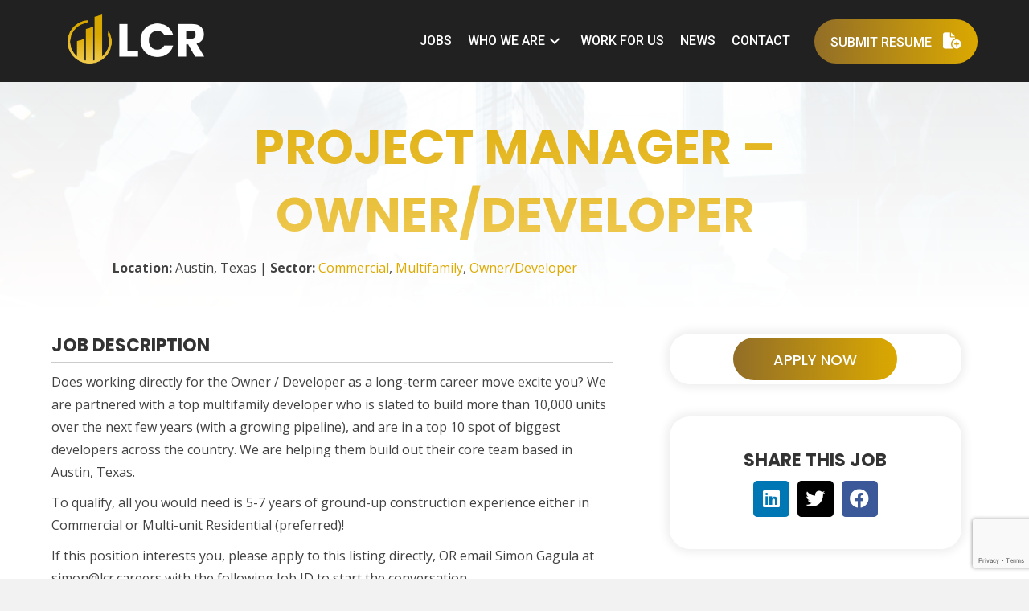

--- FILE ---
content_type: text/html; charset=utf-8
request_url: https://www.google.com/recaptcha/api2/anchor?ar=1&k=6LdP9qIfAAAAAOfzXV4s4qEw_ka_aERQ443Bv7vv&co=aHR0cHM6Ly9sY3IuY2FyZWVyczo0NDM.&hl=en&v=TkacYOdEJbdB_JjX802TMer9&size=invisible&anchor-ms=20000&execute-ms=15000&cb=hzngvqc8k2fa
body_size: 45714
content:
<!DOCTYPE HTML><html dir="ltr" lang="en"><head><meta http-equiv="Content-Type" content="text/html; charset=UTF-8">
<meta http-equiv="X-UA-Compatible" content="IE=edge">
<title>reCAPTCHA</title>
<style type="text/css">
/* cyrillic-ext */
@font-face {
  font-family: 'Roboto';
  font-style: normal;
  font-weight: 400;
  src: url(//fonts.gstatic.com/s/roboto/v18/KFOmCnqEu92Fr1Mu72xKKTU1Kvnz.woff2) format('woff2');
  unicode-range: U+0460-052F, U+1C80-1C8A, U+20B4, U+2DE0-2DFF, U+A640-A69F, U+FE2E-FE2F;
}
/* cyrillic */
@font-face {
  font-family: 'Roboto';
  font-style: normal;
  font-weight: 400;
  src: url(//fonts.gstatic.com/s/roboto/v18/KFOmCnqEu92Fr1Mu5mxKKTU1Kvnz.woff2) format('woff2');
  unicode-range: U+0301, U+0400-045F, U+0490-0491, U+04B0-04B1, U+2116;
}
/* greek-ext */
@font-face {
  font-family: 'Roboto';
  font-style: normal;
  font-weight: 400;
  src: url(//fonts.gstatic.com/s/roboto/v18/KFOmCnqEu92Fr1Mu7mxKKTU1Kvnz.woff2) format('woff2');
  unicode-range: U+1F00-1FFF;
}
/* greek */
@font-face {
  font-family: 'Roboto';
  font-style: normal;
  font-weight: 400;
  src: url(//fonts.gstatic.com/s/roboto/v18/KFOmCnqEu92Fr1Mu4WxKKTU1Kvnz.woff2) format('woff2');
  unicode-range: U+0370-0377, U+037A-037F, U+0384-038A, U+038C, U+038E-03A1, U+03A3-03FF;
}
/* vietnamese */
@font-face {
  font-family: 'Roboto';
  font-style: normal;
  font-weight: 400;
  src: url(//fonts.gstatic.com/s/roboto/v18/KFOmCnqEu92Fr1Mu7WxKKTU1Kvnz.woff2) format('woff2');
  unicode-range: U+0102-0103, U+0110-0111, U+0128-0129, U+0168-0169, U+01A0-01A1, U+01AF-01B0, U+0300-0301, U+0303-0304, U+0308-0309, U+0323, U+0329, U+1EA0-1EF9, U+20AB;
}
/* latin-ext */
@font-face {
  font-family: 'Roboto';
  font-style: normal;
  font-weight: 400;
  src: url(//fonts.gstatic.com/s/roboto/v18/KFOmCnqEu92Fr1Mu7GxKKTU1Kvnz.woff2) format('woff2');
  unicode-range: U+0100-02BA, U+02BD-02C5, U+02C7-02CC, U+02CE-02D7, U+02DD-02FF, U+0304, U+0308, U+0329, U+1D00-1DBF, U+1E00-1E9F, U+1EF2-1EFF, U+2020, U+20A0-20AB, U+20AD-20C0, U+2113, U+2C60-2C7F, U+A720-A7FF;
}
/* latin */
@font-face {
  font-family: 'Roboto';
  font-style: normal;
  font-weight: 400;
  src: url(//fonts.gstatic.com/s/roboto/v18/KFOmCnqEu92Fr1Mu4mxKKTU1Kg.woff2) format('woff2');
  unicode-range: U+0000-00FF, U+0131, U+0152-0153, U+02BB-02BC, U+02C6, U+02DA, U+02DC, U+0304, U+0308, U+0329, U+2000-206F, U+20AC, U+2122, U+2191, U+2193, U+2212, U+2215, U+FEFF, U+FFFD;
}
/* cyrillic-ext */
@font-face {
  font-family: 'Roboto';
  font-style: normal;
  font-weight: 500;
  src: url(//fonts.gstatic.com/s/roboto/v18/KFOlCnqEu92Fr1MmEU9fCRc4AMP6lbBP.woff2) format('woff2');
  unicode-range: U+0460-052F, U+1C80-1C8A, U+20B4, U+2DE0-2DFF, U+A640-A69F, U+FE2E-FE2F;
}
/* cyrillic */
@font-face {
  font-family: 'Roboto';
  font-style: normal;
  font-weight: 500;
  src: url(//fonts.gstatic.com/s/roboto/v18/KFOlCnqEu92Fr1MmEU9fABc4AMP6lbBP.woff2) format('woff2');
  unicode-range: U+0301, U+0400-045F, U+0490-0491, U+04B0-04B1, U+2116;
}
/* greek-ext */
@font-face {
  font-family: 'Roboto';
  font-style: normal;
  font-weight: 500;
  src: url(//fonts.gstatic.com/s/roboto/v18/KFOlCnqEu92Fr1MmEU9fCBc4AMP6lbBP.woff2) format('woff2');
  unicode-range: U+1F00-1FFF;
}
/* greek */
@font-face {
  font-family: 'Roboto';
  font-style: normal;
  font-weight: 500;
  src: url(//fonts.gstatic.com/s/roboto/v18/KFOlCnqEu92Fr1MmEU9fBxc4AMP6lbBP.woff2) format('woff2');
  unicode-range: U+0370-0377, U+037A-037F, U+0384-038A, U+038C, U+038E-03A1, U+03A3-03FF;
}
/* vietnamese */
@font-face {
  font-family: 'Roboto';
  font-style: normal;
  font-weight: 500;
  src: url(//fonts.gstatic.com/s/roboto/v18/KFOlCnqEu92Fr1MmEU9fCxc4AMP6lbBP.woff2) format('woff2');
  unicode-range: U+0102-0103, U+0110-0111, U+0128-0129, U+0168-0169, U+01A0-01A1, U+01AF-01B0, U+0300-0301, U+0303-0304, U+0308-0309, U+0323, U+0329, U+1EA0-1EF9, U+20AB;
}
/* latin-ext */
@font-face {
  font-family: 'Roboto';
  font-style: normal;
  font-weight: 500;
  src: url(//fonts.gstatic.com/s/roboto/v18/KFOlCnqEu92Fr1MmEU9fChc4AMP6lbBP.woff2) format('woff2');
  unicode-range: U+0100-02BA, U+02BD-02C5, U+02C7-02CC, U+02CE-02D7, U+02DD-02FF, U+0304, U+0308, U+0329, U+1D00-1DBF, U+1E00-1E9F, U+1EF2-1EFF, U+2020, U+20A0-20AB, U+20AD-20C0, U+2113, U+2C60-2C7F, U+A720-A7FF;
}
/* latin */
@font-face {
  font-family: 'Roboto';
  font-style: normal;
  font-weight: 500;
  src: url(//fonts.gstatic.com/s/roboto/v18/KFOlCnqEu92Fr1MmEU9fBBc4AMP6lQ.woff2) format('woff2');
  unicode-range: U+0000-00FF, U+0131, U+0152-0153, U+02BB-02BC, U+02C6, U+02DA, U+02DC, U+0304, U+0308, U+0329, U+2000-206F, U+20AC, U+2122, U+2191, U+2193, U+2212, U+2215, U+FEFF, U+FFFD;
}
/* cyrillic-ext */
@font-face {
  font-family: 'Roboto';
  font-style: normal;
  font-weight: 900;
  src: url(//fonts.gstatic.com/s/roboto/v18/KFOlCnqEu92Fr1MmYUtfCRc4AMP6lbBP.woff2) format('woff2');
  unicode-range: U+0460-052F, U+1C80-1C8A, U+20B4, U+2DE0-2DFF, U+A640-A69F, U+FE2E-FE2F;
}
/* cyrillic */
@font-face {
  font-family: 'Roboto';
  font-style: normal;
  font-weight: 900;
  src: url(//fonts.gstatic.com/s/roboto/v18/KFOlCnqEu92Fr1MmYUtfABc4AMP6lbBP.woff2) format('woff2');
  unicode-range: U+0301, U+0400-045F, U+0490-0491, U+04B0-04B1, U+2116;
}
/* greek-ext */
@font-face {
  font-family: 'Roboto';
  font-style: normal;
  font-weight: 900;
  src: url(//fonts.gstatic.com/s/roboto/v18/KFOlCnqEu92Fr1MmYUtfCBc4AMP6lbBP.woff2) format('woff2');
  unicode-range: U+1F00-1FFF;
}
/* greek */
@font-face {
  font-family: 'Roboto';
  font-style: normal;
  font-weight: 900;
  src: url(//fonts.gstatic.com/s/roboto/v18/KFOlCnqEu92Fr1MmYUtfBxc4AMP6lbBP.woff2) format('woff2');
  unicode-range: U+0370-0377, U+037A-037F, U+0384-038A, U+038C, U+038E-03A1, U+03A3-03FF;
}
/* vietnamese */
@font-face {
  font-family: 'Roboto';
  font-style: normal;
  font-weight: 900;
  src: url(//fonts.gstatic.com/s/roboto/v18/KFOlCnqEu92Fr1MmYUtfCxc4AMP6lbBP.woff2) format('woff2');
  unicode-range: U+0102-0103, U+0110-0111, U+0128-0129, U+0168-0169, U+01A0-01A1, U+01AF-01B0, U+0300-0301, U+0303-0304, U+0308-0309, U+0323, U+0329, U+1EA0-1EF9, U+20AB;
}
/* latin-ext */
@font-face {
  font-family: 'Roboto';
  font-style: normal;
  font-weight: 900;
  src: url(//fonts.gstatic.com/s/roboto/v18/KFOlCnqEu92Fr1MmYUtfChc4AMP6lbBP.woff2) format('woff2');
  unicode-range: U+0100-02BA, U+02BD-02C5, U+02C7-02CC, U+02CE-02D7, U+02DD-02FF, U+0304, U+0308, U+0329, U+1D00-1DBF, U+1E00-1E9F, U+1EF2-1EFF, U+2020, U+20A0-20AB, U+20AD-20C0, U+2113, U+2C60-2C7F, U+A720-A7FF;
}
/* latin */
@font-face {
  font-family: 'Roboto';
  font-style: normal;
  font-weight: 900;
  src: url(//fonts.gstatic.com/s/roboto/v18/KFOlCnqEu92Fr1MmYUtfBBc4AMP6lQ.woff2) format('woff2');
  unicode-range: U+0000-00FF, U+0131, U+0152-0153, U+02BB-02BC, U+02C6, U+02DA, U+02DC, U+0304, U+0308, U+0329, U+2000-206F, U+20AC, U+2122, U+2191, U+2193, U+2212, U+2215, U+FEFF, U+FFFD;
}

</style>
<link rel="stylesheet" type="text/css" href="https://www.gstatic.com/recaptcha/releases/TkacYOdEJbdB_JjX802TMer9/styles__ltr.css">
<script nonce="SZvzzWLOmrWIyJ-f7CPusw" type="text/javascript">window['__recaptcha_api'] = 'https://www.google.com/recaptcha/api2/';</script>
<script type="text/javascript" src="https://www.gstatic.com/recaptcha/releases/TkacYOdEJbdB_JjX802TMer9/recaptcha__en.js" nonce="SZvzzWLOmrWIyJ-f7CPusw">
      
    </script></head>
<body><div id="rc-anchor-alert" class="rc-anchor-alert"></div>
<input type="hidden" id="recaptcha-token" value="[base64]">
<script type="text/javascript" nonce="SZvzzWLOmrWIyJ-f7CPusw">
      recaptcha.anchor.Main.init("[\x22ainput\x22,[\x22bgdata\x22,\x22\x22,\[base64]/[base64]/[base64]/[base64]/ODU6NzksKFIuUF89RixSKSksUi51KSksUi5TKS5wdXNoKFtQZyx0LFg/[base64]/[base64]/[base64]/[base64]/bmV3IE5bd10oUFswXSk6Vz09Mj9uZXcgTlt3XShQWzBdLFBbMV0pOlc9PTM/bmV3IE5bd10oUFswXSxQWzFdLFBbMl0pOlc9PTQ/[base64]/[base64]/[base64]/[base64]/[base64]/[base64]\\u003d\\u003d\x22,\[base64]\\u003d\\u003d\x22,\x22IEnCpcO1ZwzDuTxWworCnsKBw7Eqw6bDicK+eMOnYH3DjXXCnMOpw4/CrWonwoLDiMOBwrjDpigowptuw6clf8KUIcKgwqXDlHdFw6oJwqnDpRo7wpjDncKpWTDDr8ObG8OfCz4EP1vCnTt6wrLDmcOISsOZwpfCiMOMBjgWw4NNwrIWbsO1CcK+ADo9D8OBXnEgw4EDBMOew5zCnWEGSMKAW8OZNsKUw4gewpg2wq/[base64]/w7HChSbDlsO8w6fDok4/Fzpaw4TDi8KMJsOITMKjw5QdwpbCkcKFXcKrwqEpwq/DqAoSIDRjw4vDjGg1H8OOw7ISwpDDiMOEdD1hGsKwNwnCslrDvMOTIsKZNBbCjcOPwrDDhxnCrsKxTBk6w7tIQwfClXUfwqZwFcKewpZsLsOrQzHCmmRYwqksw5DDm2xIwqpOKMOiREnCtjTCs25aGkxMwrdjwqTCiUFCwpRdw6tucTXCpMOvDMOTwp/CqE4yazx8DxfDm8OQw6jDh8Kmw6pKbMOCRXF9wqTDthFww7/Dv8K7GQzDusKqwoIhIEPCpSdvw6gmwqjCoko+b8OnfkxQw44cBMK0wpUYwo17S8OAf8OIw5RnAy/DnkPCucKBE8KYGMKrGMKFw5vCvsK4woAww6LDs14Hw7vDjAvCuUp3w7EfFMK/Hi/[base64]/CiBgFw5rCh8KBAEHDvMK+w5XDgcOMwp7CscK6wrFywpdTw5PDuHxlwpHDm1w9w5bDicKuwpNjw5nCgS8jwqrCm1/CisKUwoApw4gYV8OXKTNuwpfDlQ3Crk/Dm0HDsWjCn8KfIH9YwrcKw7zCvQXCmsO5w78SwpxaCsO/[base64]/Cv8OkwpghVsK4wotUdg4NwoQJwr4BE8KdwqbDgXfDp8KNw77Cp8OKO3RgwrY3wqHCmcK8wqUWOcKZGm/DqsOiwqPDtsO3wrrCvxXDqxjClsO1w6TDkcOiwoYpwoBGEMO/wr8hwqJSYcOfwpA4ZsK4w70WdMKUwqNLw6dqw4LDih3DuBrClWXCm8OKG8K/w41wwpzDvcOGOcOSWWEUOMKPcztbXcK9MMK6WcOyPcKYwpfDunXCnMKxw6zCsBrDkHR3XAXCpBMKw6low6ASwoLCjF/DqTPCpcKSOcOkwoZlwozDksK9w7bDj2peXsOrGsKmw4HDp8OgeSleEW3CuVg2wr/[base64]/CoVRTw5LDmMOqSMOKw5PCicOvVHsCLMOxwqATZMOIdHsvI8KGw5LCicODw43Cg8KQMsK6wrA3B8KwwrPClRLDt8OWZG/[base64]/w7pEw4Bzw5LCpRMbw5HCmcKLw5BxCcKacznDtsKRDH3Cpl7CjsOBwpLDinYNwrfCn8KGSsK0McKHw5EOZSByw6fCgcKowqtIZBDDvMOQwrjCs10bw5HDgsOWUFbDksOZNDrCr8OnMzjCvXRHwrnCt3rDtmVNw7pcZ8K5LVx5wprDm8KAw4/DrsKnwrXDqG4SHMKMw4zCscKWNUkmw6XDqGVLw5zDmFRtw5PDt8OyMUjDpETCocKRDmd/w7HCs8Oyw7ABwrzCtMOvwo5Ww5nCu8KfLnNYWQNTMcK6w7TDrTgxw4MPEXbDlcOyIMOTFcO9QylKwprDsT9cwrbCqw3Ds8K1w6o3ScK8wqphZ8OlX8Krw7chw7jDoMKzXz/ChsKJw5/DrcO8wo/[base64]/CgHxpwqjDlFRLY8Kuwp/Di8KdwpxywoRqwoXDrMKNwoPCm8OQKsK2w67Di8OywpIjcRDCssO5w7bDpcOydHnDq8O/wqjDncKCDQ7DpRAAwplMIMKAwqrDmgRvw6UiVMOAdXk+fGk7wq/DgkRwUMOBTMOAA0gWCTp2NcOCwrLChcK/[base64]/Dv8Oyw7k7wrPDvcKzBAzDnxQUwrzCsjtuYU7DpMK/wrFfw6bDigRRAcKgw5dywrnDsMKYw7rCpWMbwpTCnsKuwq8owp9+DsOMw4nChcKcJcO7LMK6woDCmcKYw7xKw7nCiMKGw4tqSsK3fsKiJMOHw63CsnHCn8ONdhvDklPDqn8QwpvCscKbN8O/w48bwqg3GnY5wo8HLcK2w4AdF0IFwrUSwrHDqFbCscKMSVEAwofDtBFwIcKzw73DmsOSw6fDpkTCtcOCWm1WwqTDsGVFJMOowq5fwonCocOcw6d/w5VFw4DCqQ5jVCrCsMOkJlVCw7/[base64]/KGfDt8KBeHhvw4zDi3ccXsOdZBLDkR7CujQrNMOmZA/DvcOIwoDCrHwRwpDCngRZFcO0AEAIdVrChsKMwrZZfDfCjsO9wrPCmsO5wqILwpDDrsOmw4nDkU3DkMKww5jDvB7CkcKYw4TDu8O4PEnDvMKyEMOPwq8zXsOsJ8OLDsOTCUYRwoMFfsOZK0bDkkbDgVXCi8OJfg/CoFHDr8OuworDgVnCqcO3wrEMFU49wqRZw7oCwoTCi8KZCcOkOMKheAvCjsKvTcOQUhNXwqvDm8K2wr/DvsK1w77DqcKGw41iwqDCgcOrWsKxMsOow70Rw7AJwoR7Bk3CvMKXcMK1w7YFw4Bnwp8zdHVCw5Vfw7Z5CsOxOVtHwr7Dt8Oaw5rDhMKRNynDiy3DmwHDnGzCvcKFI8OnMwjDncKaBMKEw7tdEybDhV/DqAHCmwsewq7Drywfwq3CmcKwwoRywp9bcnPDr8KewpsNEFAgacKqwpfDrMKHKsOpPcKqwrgQC8OUw6vDlMKEERZZw6zCrmdvIwxGw4nCtMOnP8K8fzTCsHVlw59EMFTDuMOkw7N1ImNMBMOzwo0AecKWD8K7wp9tw4FAZTzCmQ5ZwoHCm8OpMHgBw6M3wrA7QcK/w7nCpHTDisODXMOmwq/CgCJZBDLDpsOuwpPCh2HDimgkw7VuO2rCm8OawrMjTcOSdsKhKHVmw6HDvFA/[base64]/Dl8OodMOlwrLCtBx1wojDrnTCixzCk8OCwrjDocOgwpEZw4hqVDkZwo58VwZnworDk8O1McKZw7vCjMKNw7kkEcKaNGtyw48tA8Kyw4UjwpprIMKfw7R5woUfwoDCvsK/[base64]/XcKEecOkwq7CtsOcwqbCqHxow5DCksOCegUDNcKnFznDui7CribCn8OQCsK/[base64]/[base64]/CgQJZYsKSZ8Kfwr8Ew5UiWMO6TCosDnPCjTLDhMO4wqLDqVcDw5fDslvDsMKdWXHCtMKnGsKiw45EJh7CiSU8ekHCr8K9fcOJw516wrN4cC9Uw47DoMK/OsKhw5l4wo/CosOnd8OKTX9wwoIcNcOWwrHCiQ/Cp8OpbsOOcX3Dt2ZDJcOnwoEMw5fCgcODb3pvKHRvwoxkwrgKKcKxwoUzwrPDiQV/[base64]/WQHCnGdVwp4GwogZZcOywrzCmA/Ct2J6e8KyRcK4wqQSF2osDSQqS8KFwoHClHvDm8Kuwp3ChCkGJysZbD5Gw5YFw6/[base64]/[base64]/Cr8KmZMOtwpAjw4PDmsKwRzrCi8OwKcO/GjkPC8OFA3/CphY1w5/DmAXDilLCtyXDmhbDlmYgwrjCpjrDusOhfx9ALcOFwphKwqU6w7/DjEI9w4hgKsK6AT3CsMOUH8OwRm3ChRrDiSoAERANIsKbacOdw7gQw5F+IMOmwpjDgFABOgnCp8K6wo95FMOMAF3CrsOXwoHCk8K1wohewqtXXHhLIgTClEbCknvDjDPCosKxZcObdcO6DTfDp8OrSQDDplByTn/DssKaPMOUwqsWLHEDVMOBQcKcwoYVUsKXw57DoGgmQRjDthAIwrMSworDkHPDggAXw6FBwoTDikXCicKfFMKdworCs3dFwrHDjg14VcK/L0t8w6N+w6Ikw6Zpwq9RY8ORHMOyZcKVe8K3MMKDw5jDtmHDo3TCmMKsw5rDrMKwWjnDqAgyw4rCscOUw63DlMK1TSI1wotAwpHCvAQZXsKcw5/CohFPwrd3w4M1bcOkw7jDtCI8TUtdHcKGI8OAwoQmBsOmcnDDicKGEsOIFcOVwp1UUcOsXsKiwpkUT0XDvhfDlw47w4A9YAnDg8KDZMODwp0RTMODccKSDQXDqsOxZ8KGw5nCgcK7ZVgVwpoKwq/CtXBiworDkSRdwqnCrcKyLlVOAWAdQ8KpT2PCrBVfUDJWFwLDvwDCmcOJP0QJw4BkGMOsP8K8XsOvw4hBwrPDqhtxLR7CnD8DVH9uw4FKYQHDjcO3IknCrmpvwqs3KTQHwpLCpsOUwp/Cq8Kdw6B0w6XDjQBtwqTCjMO+w4vCsMO3fyNhG8OgaynCvsKDQ8OkbS/[base64]/CticRw6ckJjrCo8K9wpDCvFHChhR2bcOoXH/[base64]/w7vCkMOKwp9DZMOLIsOOAHHCqsOxw7IBw5JuNWBlc8KZwrwcw7IYwp0RWcOxwog0wpVNN8O7A8K3w6M4wpzCt3PCtcK5w7jDhsOPFD8RecKqaR3Dt8KawqRqw73CoMK9F8KnwqLCisORwro/Y8Knw7AOfznDiRsOUsKXw6nDncK2w50VQiLDkinDhsKeV1TDkyEqW8KKJWzDpMOaSMOaQcO7wrRlLMOdw4DCjsO8wrTDgAsYBSfDoQsXw5txw7gqRMKcwpPCgcKuw5wSw6HClwU/[base64]/[base64]/CusK1w73Du8OpF8OKVmJXR8KlRj4TwqtQw5PDsTRcwoAMw4MWRznDncOzw6RGP8KxworCogN6dcO1w4TDkWDChwcww5Iew5ZNUcKRcUluworDkcOWTmdMw7tBw6XDphAfw4/Cvg5BQFHCtjM7YcK2w5/Dg0ZkC8O4ckA5SMOKMR0/[base64]/CmsOaAXELw5lvw54RwqTDkwnCjMOZOMObw4nDrT8LwpNrwqBXwrNfw6HDhhjDrCnCuU93wr/CgcOtwqXCinLCosOEw6vCukrCkB7CnyzDjcOeRHnDgQXDlMODwp/[base64]/[base64]/YxA/PUVFWcKXdRpIwoBLwq7ChcKuwoNqFUVkw48hPD5Zwp3DicO4B3HDknJUGcOlFXd4YsKbw4vDh8Omw7oEC8KYf1s9HMK0IcOqwq4HfcKmYQDCpcKkwprDgsO/[base64]/Dt8O6wp4UwprCi8OVOsOlYcOZRFTDvHvCs8KIcQfCosOOwozDjcOoI00fBnUvw7IPwpAbw4lvwrJ+FmvCpGXDknnCtH83c8O3ISUxwq04wobDjjrCo8KrwrdMd8OkEwDDqzHCoMK0bQnCjU3CvTYIZ8O3BSIEGA/DjsKAw4tPw7NvVsOsw5bDgUzDrMOhw6sjwo/CiX7Dpjc9MhHCiw0PU8K7LMKrJMOLL8OlOMOfQlnDusK8N8Otw5HDi8KZH8Ktw7dfAXPCs1HDhCbCnMKZw6ZUKRHCvTbCh1AuwpJAwqtaw6pRdmBQwrMoDMO/[base64]/CpsOLYMKWKk9OYDsFdkBGw61+IMK+MMODwpPCrcOvw4DCuCXCtcKGUWLCsFrDpcOgwrhBSDESwoFqwoBRw53CpsKIw4/DpsKUTsOtA2cCw7EOwrx3wpw4w5nDusO2KTrCjcKLXkfCjgvDrArDv8Oiwr/Cu8OhZ8KGUcOEw6sYLMOsC8Kdw45pXEvDrmjDvcOkw4zDrHQ3FcKQw5w/Y3g7QRAzw5/Ct1XCqEgYK1bDh0zCgMKyw6XDpcOXw5HDqmBDwr3DpmfDmcOOwofDqFZ9w5VjccOQw4TDlRoPwpvDj8KXw7p0wpjDuUXDsHjDnlTCt8KRwqzDnz3Dq8KqfcOhRibCssOrQMKyNldYccOnWsO0w4nCh8KJZsOfwo/Dg8KiAsO7w5lYwpHDiMKsw687J1rCssKlw7tWHsKfZUzDgcKkUQLCllAbXcOeRW/DvzhLDMOqNsO3XsKbXnQMWBIaw7zDnF0Aw5cuLcOpw5PCosOsw7Zjw7lnwp7CnMOQJMOew4R0agPCvMOZC8Owwq4/wpQxw7PDqsOnwqcUwovDqcKAw7tCw4nDocKRwo/CisK4w5ZwLVjDksOHBMO4wqPDtFtow7HDglV8w4Maw5wdDMKrw6wDwq1+w5rCuCtuw4zCtMOkbETCshYpMTs5w7dQLMKqeAoewp57w6jDt8OQFMKfRcO3dB/[base64]/CkHYGZwN+OHxgW8KnwpNTN0MnCE4/w5Qew79QwoUsTcOxw7g9EcKVwpQ5wo3CmcOfG3QPYi3Cpz53w7vCmcKgCE4gwo53KMOkw6rCrUjDsyB0woMPFsKmH8KIPw/DvCXDlMOHw4PDoMKzRzUOcXFYw706w6AUw6jDpcODHkDCvsObw7Z3LB8lw71Bw7bCocO+w7xuHsOrwoXDggjDny0ZDsOBwqZYK8KORk/DhsKKwo5yw7nCkcKEYifDncONw4Q5w4c2wpnDgCooOcOHEjA1Z0bCnsKWKR4jw4PDvcKEP8OIw4bCrTAxPsK3Z8Kdw6fCuVg3cFbCoT9JacKGEMKvw6NXeA3ChMO8DSRvX1lWQyZNHcOqIzzChTDDsUsowpnDl21Lw4ZdwrvCs2XDjy9BIE7DmcOaZUjDinELw6PDmj/Ch8OfD8KAMhxiwq7Dn07Cj3lQwr/CgsOKKMONE8OowojDuMOAJk9fa2fCqcOwPBnDnsK3LMKudsK/TCXCpH57wqnDsTvCu3TDhDgAwoHDtMKewozDqGROXMOyw7EgISgZwoATw4AyGsOOw58awo4EAFl/wrdHQsODw4PDhMKMwrUqc8OVw53DtMOywowgORvCpcKEYcK7ZGzDmh8wwrrCqDjCvRFEw4jChcKCAMORByHCgcKbwoseCcOOwrTClgs0wrdHYcOrcMO4w6XDlcOzHsK/wrpnIsOEPMO7M21XwovDoVbDrwXDshPCo1LCr2RNQnBQTEkswqzDrcOQwrdYZMKVSMKww5LDrl/CvsKRwqwDD8Kdcnk5w6kcw4YcasOPeSZ6wrNxMcOodcKkVCXCjTkjaMOocG3DmDcdP8OPasOsw411GsOicsOjb8OCw7MoUw0zbTvCrVPCozXCsCJkDVvDvMKnwrfDuMODCBXCvmHClMO6w7fDtgTDlsOOwoBjWVzCnn1ka1TCi8KQKW9uw5/Dt8KQFhEzasKnQDbDh8KxQnzDrcKGw7N6JEZZE8KQAMKjEBtDKVvDuFzCvSQdw4XDhMOSwqV8TxHCjntcFsOIwp7CsCnCg3vChcKdLMKrwp4DWsKDZnwRw4RqDsKBCyZ/wq/[base64]/CklEiw7lOWsO7QUHChX3Dhk8TVjbCs8Kaw5/[base64]/[base64]/w5nCo8KbM8OAMcOsw6oJwrPCvcOJZMONXsOud8KTTT3CsCRnw7jDucKkw53DhyHCpsOPw51qKlTDgHRtw49mZh3CoQzDp8K8eFBoScKnDsKbwp3Din16w5TCvj7Duh7DpMOkwoQgW1rCqcKoQi5swqYbwrErw6/CtcK8T0BOwrDCvMKuw5IvTTjDssOYw5HCvWw2w4/Ci8KWBx4rWcOnDcOhw6vDux/DqsO+wrnCh8OTAsOyb8K3LMO6w5jCj2nCuWwewr/DsUJiDxhcwpwCR0MpwrDCjGLDu8KAXcOOecO0T8OOw6/CscKQecO/worCj8O+RMOXw5LDsMKFDzrDrm/DjXnDiTJScRAWwq7DkS3CpsOnw4bCt8KvwohZLsKRwpdnCxB5wpZxw5ZywrHDmEY+wrjCjkcLDsOqwqDCnMKyR2nCoMO5BsOFBMK/Fhc1bGPCt8KPVMKDwoxCw6XCjwsBwqU1w4vCq8KfTT55az8kwpjDsgXCv3zCk03DnsOwHMK5wqjDgAjDlsKSaEnDlAZewpQ/YcKMwozDnMKDI8Owwr3CgMKXBHnCuEvCuz/[base64]/CrTVBw6Y1wp/DiMOfFMOEY8OIf111Y0TCoC4Yw7bCtEPDrzthUlkdw7xQdMKYw6d/[base64]/[base64]/Dn8ORwojCmnnCncKsPMKZwp/ClMKtUAfDmcKSwqPDjjHCnngxw5DDrUUvw6pGJRPCnsKcw5/DrELCi2fCssKQwoNnw4MEw7QWwoUEwprDvxAKCsKPSsOKw7rCsAdTw7xzwrkrKsK3wprCtm/CgcKRK8KgTsKqwqfCjwvDsisfwqHCisO7woQKwoVpw5/ClMO/Vh7DqntbMGDClA/DnVLCmyAVfBTCnsODdjh8w5fCj2HDqMKMHMK1MjR9bcOGbcKsw7nChm/ChcK+HsObw73Ch8KvwooaHVnCoMKMw5pRw53DjMKAOsKtSMK5wr/DvsOzwpU7RMOvfsKbVsOdwqEdw4QhfUd8XUnCiMKjOVLDoMOqw4lgw6/DisKvWmHDqAlewrfCsjMBMUxdEMKOUsKgbkJvw6LDrkZtw7XCpS5HIMONbQnCkcK+wognw5p4wpcuw7XCqcKHwqHCuV3CkEg+w7ddZMO+YETDkMOiN8OiLQnCnCMYw6/[base64]/WsKlIcOxPsK7fcKkHsOjLGXCv1DCp8Orw47CujvCjQNiw58JFwHDnsKRw5vCosOldHHCnRnDrMKNwrvDiDVRBsKBwql/[base64]/CncOuwo/Cs1t8VSQOFgXCisKLfjzDhBxqecOZBMOKwpc5w4HDlMO1Hx9pX8KeUcOhacOIw6k8wp/DtMK/PsKdfsOcw48xRSZXwoYWw71LJgpQR3nCkMKMURfDisK+wpvCkyzDmMKqw5bDrykUCC9yw6rCrsOnV0pFw7RrHX9/[base64]/wrt/MsOWNl3Cl1vDkVVPwqJtRsOUci9pw5Aswp7DusOwwqhibUEQw7YaZHzDucKeWSs5RFtJE1R/[base64]/[base64]/CqEwoBgLDoMOLKSQIw5oBwr9qMiLDug/CucKPwrslwqrCnXwnw4MQwq57ZFHCocKMwrEWwqcpw5dkw5FIwo89wpceMVw/wrnDul/[base64]/DgsO0W2dZTcOCA8OKaHLDrsKtMBJow7EYOsKMY8KICktHHcO7w4vDgHtXwqgrwobCn2LCsTnCoBIue1rCi8OCw6LCqcK4TmfCrsOuQyItBTgHw7PCjsK0R8KWNTzCnMOBNy9ZdAoHw4MXUcKCwrzCoMOewp9FeMKjODUzw4rCsgcdKcK+wqjCiwo9UzQ/w77DlsOGcMObw5HCuQolGMKYRg/Cs3LCp0wmw58qH8Oad8Oaw57Cnh/[base64]/[base64]/w77DmCnDtDARw7wrf8OnQ8O5wrvDoifDv0PDhhbDrjlJKmNdwp8owo3CtT0QccK0NMOFw7MQdikvw60oZlzCngzDqMOXw6PDv8KIwqsOw5F3w5VUQMOxwqsqwp3DvMKow7Q+w5jDoMKzWcO/c8ODAMOPNDJ7wo8Yw6BcBMOzwodkdhXDncK3GMKqZhTCr8O6wpHCjA7CvMK0wrwxwps0w5gGw5/CvHsRAcO6aW1BXcKmwqdzNyApwqXDgTnCjzNsw7zDukvCrkrCgn0Gw6cnwp/CoG9JGT3DlkPDj8Ouw4E/[base64]/DhlFowprDhSvCgcKyVBnCusKxUmsGwqpxwo56w6wVccKLU8OBK0HCi8OvPMKQfwhGU8OFw7Rqwp5HHMK/O2Jpw4bCinQVL8KLAG3DlVLDhMKLw5jCqVl+c8KrMsKjIinDpsONKnrDocOFUE/CvsKQREfDucKkKxnCglDDggrCiz7Dv1fCsRIBwrTDo8OhZsK1w4Q1w5d6wrLCscOWNEJXLR5Wwp3DiMKLwocpwqDCgkjCpzc6BFvCpMKdBCLDu8KPKHzDqsKRf33Cgi3DksOOVn/CsVfCt8KYwocvL8KKHg86w4p3wp3DnsKBw7Y3FDEAw7/DpsKlHsOFwo/DssOlw6V6w68OMB9eOQLDhMKiL2fDmMOGwrjCrUzCmjnCmsKBMsKHwpR4wqjClHdvN1wJw6/CpRLDh8KpwqHCoWsXwq42w75FT8ORwq7DsMKYL8K1wpByw5dPw50DZXljECPCtFbDk2bDs8OiWsKNIiYWw5xmLcOxXzlAw4bDjcKyQmHCi8K/[base64]/[base64]/Dj8Kqw4fClsOPIRsdw6/Dsk9USgXCu8O+wpLCssOHw5zDpMKkw6XDk8OVwpNLcUnCm8KOKVEsEcOuw6Agw63Dv8O1w6DDoBnCkcKvw6/CtsKRwq1dbMKfFCnDisKueMKic8OHw7zDozZywo9Lw4MLesKYLzPDqcKRw77ClHzDosOPwr7CocOpQzpvw5PCmsK/w6rDjiV1w6RcVcKmw6ooZsO7woR/wp5zRn5GU3PDkzJ7NF1Qw4llwrTDnsKEwovDmxdlwoZIw7o9YEw2wq7Dt8OyV8O/TMKoa8KAdm9cwqxdw5PDuH/[base64]/DuHgQwpbDqWzCnMOPfHrDpsKyecOTR8KgwqjDmMKWBkgNwpjDogR3X8Krw6AUTBnDkxUjw6NVPCZuwqHCn0N2woLDrcOiS8KOwo7ChijDo0tnw7zDtiB/SQQAL3XDmmFmEcKDIx7DmsO5w5AIfQNuwpUpwqwXFHvDtsKhdmt0SjI5woTCpsKuPSvCqXHDl0kHDsOqUsKwwoUSwpvCgcOHw7vCpsOFw50lH8KrwodONMKYw7TCskPChMOwwoDCnH9vw5vCgEzChDHCgMOXTyjDrHJww6zChQljw5LDv8Kow5PDhzfCu8O0w6xfwp/[base64]/FcODw6/[base64]/Dg8KlZcKZccOOLsOzwozDhMO0L3jCm3Vpwrl7wr8aw7XChsKowqlqw6PCinsqVVccwqR1w6LDkQPCnF1fw6bCuB1ZdnnDlFAFwqzCtwPChsOgSWc/G8OFw6LDssKYw5YebcKhw7TCiWjCpzXCugMKw4Z8NEQsw502wp4vw6VwSMKeaWLDlsO5RlLDiHXChlnDjcKAVxZjw5/CosKTChzDgMKSScKuwrwJeMKDw44yWlF2QRMsworCvsONU8K2w67Dj8OaRMODw7BgK8OFSmLCsmbDlkXCgMKRwrTCoCcHwodtT8KbdcKGJsKWEsOtWjbDncO9wpM6CwDDqVp7w43CjHdNwqhIO2Few7wFw6Nqw4jChMKcaMKidzApw75mS8O7wp/ClcO9SW3CrG8+wqAhwoXDncOiGm7DrcO/aRzDgMKHwqHCiMOJw7vCs8KffMKbNH/Dv8KZAcKFwqITajrDr8ODwrs8IcKcwqfDhx4iGcOmQMOmw6LCtMOOAnzCpcKOO8O5w4rDnCDDgzvDl8OyTiVcwo3Cq8OzOXtIw4dvwrJ6G8OqwoQVEMKtwpXCsC3CjwIsL8Kpw6HCsSd/w6HCp39iw4xSw50Tw6giLn/CikbCmUDDtsKUfsO7F8Ohw5nCt8KZw6IywqvDoMOlDMOtw5cCwoRKaWhJOkNnwq/Ck8KlXzTDo8KmCsKeTcK6XC7CssOuwpnDjG0zcX/CkMKaQsO3w5cbRjzDhU9lwpPDl3LCs1nDvsOvSsOSYgDDmSHClzvDhcOdw6bCtsOTwpzDgDsxwpDDjMKlJ8OIw6FGXsKnUMOrw7sDLsK1wqJCX8K/w7PDgxELNBPCrMOrbGt2w6xTw4fCscK/IcOLwpVYw7TCs8OZCGIkGsKaAMOGwrPCu0DCu8KKwrLDocOUHMKcw5/DnMKNMnTCgcKmFMKQwo9YNE4eBMOfw4JwPMOzwonDpjHDisKVdzvDlGjDucKkDMK+wqfDqcKtw4oGw5QFw60iwoYPwpvDnHJGw7fDncOAb2ZJw5kwwphEw445w5YLM8Klwr/CmhJ0HcKDDsOmw5bDq8K/OxXChX/[base64]/[base64]/CuD7Ds8OOPsOgSXTDnkQrIMOVPwkfw4TCkcOJdx7Ct8Kyw6dDTg7DtMKywrrDo8OUw5lOPnrCiS/CrMKwIBlkEcOANcKWw6HChMKWBnQNwo0Jw4zCrcORV8KFRMK7wooKTwvDn0k5SsOpw6p6w6LDicOtYMKkwoTCvSBddTrDgcKlw5rDqTPDh8OdTsOAJcO3WS7CrMONwo3DkcOEwrDDhcKLCTTDlh9nwqAqRsKjHsOLU0HCojk5XwQxw6/Dik0zRDtuQMKpR8Kgwo08wqRAS8KAGQPDqGrDq8KbT2PDujJeHMKjwrbCrXDDt8KPw6FnRj/CisOzw4DDmg8yw57DmgPDncO6w7DDrj7DlnrDh8KBw49fKsOgOcK5w41PXnDCtGkuO8OZw6kIwonDhCbDt1vDm8KKw4LDiknCqMKGwpzDqsKOfVVDEsKhwpfCtMOyQnPDmHbDp8KQWH/CrsOlacOmwp/[base64]/Cv8K8Uk3Dj8KKwoY6NcOFw4XDpHwswpsNNAIAwo1jw7XDpMObQDMkw65Ew7DDssKRGsKZwowmw40gBcKKwqUgwpDDijR0HTVgwrYow5/Di8KZwqzCvGNwwrBww4TDp2nDhcOHwoUtEsOOHRvCuW4VUXrDoMOYA8Kgw4V4QELDkh8sesOuw5zChcOcw5DChMKYwr3CrsOdNDjCvMKRf8KawoLCkARnLMOcw6LCs8KVwr7DuG/DksOvVgJAZ8OgP8K7UjxKWsO/[base64]/CsC7DhcO8w5vDlMODw6lrw5MSfcOVYHfCmsK9wrDCj3nCmsOLw53DlB8wBsK9w5rCggHCiX7CqsK8UE/DgSvDjcOySH3DhQc0Z8OFw5fDlTFsaifCgcOSwqZMUE4Bw5rDlhfDl11xDmhVw47Cr1g+QGZjCSHClWVww4fDj0PCmQjDvcK/wqvDjm5jwqtobsKhw5bDmsOrwoXDnl1Ww68Bw5rCmcOBD1UtwrLDnMOMw5/[base64]/w6AMcsKcC8K2wqkQIsOIwofDu8O8wrg5fkM9REMuwozCkzE5H8OCWn/DksOgaQnDjSPCuMK0w6AHw5vDgMO/[base64]/[base64]/w4wEIXjDn8OXwrESQQ1sw4UGw71wIsKadizCmsOOwobClQABOcONwrV6woEee8OML8O3wpxdPXszDcK6wqTClivCrw86wq51w5HCpsK+w7s7GE/DoWkvw5c+w6/CrsK/JGsZwovCtVVELiUCw6bDusKhVMKVwpbCucOrwqnCr8KGwqU0wrh+MAF/esO+wrzCoBQzw5jCtMKAbcKBw5/[base64]/[base64]/[base64]/DrMOmERLDuBnCpSMDYSd3IGzCk8OwU8KNVMKVCsOTEcOuVsOyN8Orw6HDnRlwccKRangBw7jCnwDCscO2wr/CpA7DpREUw4U+wo/[base64]/CrMO9wrrCmMKzGcOOwqjCg24/w6obwqFUw45UTcOIwodrNU4vDxvDpTrChMKEw6DDmQTDjMKgRRrCr8OjwoPCkcORw5zDo8KSwrY7w58kwpxjPDZKw5VowqkGw7/CpjfCgGMRfCt6w4fCixV8wrXDuMOzw6PCpiYeOcKnw5I/[base64]/DmMKBG8KXwqFuTMKEwqwvGiTDvm/[base64]/[base64]/Do8K0wqFKw7MuOMKvbsOnGyxWwqVgw4QSw6gjw7gBw5c3wpzCrcK/V8OjA8ODwoRGHsO8eMKBwqs7wovCpMOSw77DhTHDqMKFSVEAfMKSwpnDgsO5GcORwrPCnTUkw6RKw49vwoLDt0vDo8OUL8OYecK5f8OtAMOLM8Oew5/Cq2/DnMKzw4fCtmvCjU/DoR/CnBPDtcOowql2UMOGOMKZLMKjw717w4dtwp4Ew6hQw5kcw5oFJXxkIcKWwqBVw7jCgwl0PisGw6PCiEAtw7EzwotNwp7ClcO7wqnCiWppwpcJBsKsYcOhbcO2OMKSVk3ClzxqeBoOwr/CpcOuccOuLA/DqcKpRsOgw4xUwprCqSnDn8OmwoXCkTbCpMKUwpnDjVDDiVvCtcOXw4PDh8ODPMOEJMKgw7h2IcKzwoIPwrDCnsK9T8OvwqPDjUpCwoPDrgwtw75ZwrjCrjQ3wozCqcO/wq5bKsKUV8OiVBzDsxIRc1gyBsOdOcK+w6onKU7DgzDDinXDucOLw77Djggowp7DrCbCgEPDqsKkVcOoW8KKwprDg8KhacKKw4zCtcKlDcKCwrB5wpIhXcK+PMKBBMOzw4wvBxjCncO0wqnDo0pwUFjCr8OeJMO7wpdlZ8Onw77Dg8OlwoHCtcKBw7jCszjCmsO/dsKiKcO4WMOOwqA3McO9wqMCw5Brw74OCEfDt8K7eMOzOyTDk8KKw53Cu180wqMvDGICwrLDuw3CucKBw6cSw50\\u003d\x22],null,[\x22conf\x22,null,\x226LdP9qIfAAAAAOfzXV4s4qEw_ka_aERQ443Bv7vv\x22,0,null,null,null,0,[21,125,63,73,95,87,41,43,42,83,102,105,109,121],[7668936,497],0,null,null,null,null,0,null,0,null,700,1,null,0,\[base64]/tzcYADoGZWF6dTZkEg4Iiv2INxgAOgVNZklJNBoZCAMSFR0U8JfjNw7/vqUGGcSdCRmc4owCGQ\\u003d\\u003d\x22,0,0,null,null,1,null,0,1],\x22https://lcr.careers:443\x22,null,[3,1,1],null,null,null,1,3600,[\x22https://www.google.com/intl/en/policies/privacy/\x22,\x22https://www.google.com/intl/en/policies/terms/\x22],\x22AWY9Fy2tLYiGXPIpzDNfE4gYLKwEaUczqWOVZBVU1EE\\u003d\x22,1,0,null,1,1764183777564,0,0,[2,109,222,223,174],null,[208,11],\x22RC-YPxliRNO3N19yg\x22,null,null,null,null,null,\x220dAFcWeA6ZRB0IlNtgxpCHxfIdTPH_fL5vZ0Xr5NJk0J-HMWFZ1gR8835oobv2_8tZNa48Ioy1vSxlH2Z7p5L4fw-MfmcouScV1Q\x22,1764266577549]");
    </script></body></html>

--- FILE ---
content_type: text/html; charset=utf-8
request_url: https://www.google.com/recaptcha/api2/anchor?ar=1&k=6LdP9qIfAAAAAOfzXV4s4qEw_ka_aERQ443Bv7vv&co=aHR0cHM6Ly9sY3IuY2FyZWVyczo0NDM.&hl=en&v=TkacYOdEJbdB_JjX802TMer9&size=invisible&anchor-ms=20000&execute-ms=15000&cb=y0h660m2a188
body_size: 45395
content:
<!DOCTYPE HTML><html dir="ltr" lang="en"><head><meta http-equiv="Content-Type" content="text/html; charset=UTF-8">
<meta http-equiv="X-UA-Compatible" content="IE=edge">
<title>reCAPTCHA</title>
<style type="text/css">
/* cyrillic-ext */
@font-face {
  font-family: 'Roboto';
  font-style: normal;
  font-weight: 400;
  src: url(//fonts.gstatic.com/s/roboto/v18/KFOmCnqEu92Fr1Mu72xKKTU1Kvnz.woff2) format('woff2');
  unicode-range: U+0460-052F, U+1C80-1C8A, U+20B4, U+2DE0-2DFF, U+A640-A69F, U+FE2E-FE2F;
}
/* cyrillic */
@font-face {
  font-family: 'Roboto';
  font-style: normal;
  font-weight: 400;
  src: url(//fonts.gstatic.com/s/roboto/v18/KFOmCnqEu92Fr1Mu5mxKKTU1Kvnz.woff2) format('woff2');
  unicode-range: U+0301, U+0400-045F, U+0490-0491, U+04B0-04B1, U+2116;
}
/* greek-ext */
@font-face {
  font-family: 'Roboto';
  font-style: normal;
  font-weight: 400;
  src: url(//fonts.gstatic.com/s/roboto/v18/KFOmCnqEu92Fr1Mu7mxKKTU1Kvnz.woff2) format('woff2');
  unicode-range: U+1F00-1FFF;
}
/* greek */
@font-face {
  font-family: 'Roboto';
  font-style: normal;
  font-weight: 400;
  src: url(//fonts.gstatic.com/s/roboto/v18/KFOmCnqEu92Fr1Mu4WxKKTU1Kvnz.woff2) format('woff2');
  unicode-range: U+0370-0377, U+037A-037F, U+0384-038A, U+038C, U+038E-03A1, U+03A3-03FF;
}
/* vietnamese */
@font-face {
  font-family: 'Roboto';
  font-style: normal;
  font-weight: 400;
  src: url(//fonts.gstatic.com/s/roboto/v18/KFOmCnqEu92Fr1Mu7WxKKTU1Kvnz.woff2) format('woff2');
  unicode-range: U+0102-0103, U+0110-0111, U+0128-0129, U+0168-0169, U+01A0-01A1, U+01AF-01B0, U+0300-0301, U+0303-0304, U+0308-0309, U+0323, U+0329, U+1EA0-1EF9, U+20AB;
}
/* latin-ext */
@font-face {
  font-family: 'Roboto';
  font-style: normal;
  font-weight: 400;
  src: url(//fonts.gstatic.com/s/roboto/v18/KFOmCnqEu92Fr1Mu7GxKKTU1Kvnz.woff2) format('woff2');
  unicode-range: U+0100-02BA, U+02BD-02C5, U+02C7-02CC, U+02CE-02D7, U+02DD-02FF, U+0304, U+0308, U+0329, U+1D00-1DBF, U+1E00-1E9F, U+1EF2-1EFF, U+2020, U+20A0-20AB, U+20AD-20C0, U+2113, U+2C60-2C7F, U+A720-A7FF;
}
/* latin */
@font-face {
  font-family: 'Roboto';
  font-style: normal;
  font-weight: 400;
  src: url(//fonts.gstatic.com/s/roboto/v18/KFOmCnqEu92Fr1Mu4mxKKTU1Kg.woff2) format('woff2');
  unicode-range: U+0000-00FF, U+0131, U+0152-0153, U+02BB-02BC, U+02C6, U+02DA, U+02DC, U+0304, U+0308, U+0329, U+2000-206F, U+20AC, U+2122, U+2191, U+2193, U+2212, U+2215, U+FEFF, U+FFFD;
}
/* cyrillic-ext */
@font-face {
  font-family: 'Roboto';
  font-style: normal;
  font-weight: 500;
  src: url(//fonts.gstatic.com/s/roboto/v18/KFOlCnqEu92Fr1MmEU9fCRc4AMP6lbBP.woff2) format('woff2');
  unicode-range: U+0460-052F, U+1C80-1C8A, U+20B4, U+2DE0-2DFF, U+A640-A69F, U+FE2E-FE2F;
}
/* cyrillic */
@font-face {
  font-family: 'Roboto';
  font-style: normal;
  font-weight: 500;
  src: url(//fonts.gstatic.com/s/roboto/v18/KFOlCnqEu92Fr1MmEU9fABc4AMP6lbBP.woff2) format('woff2');
  unicode-range: U+0301, U+0400-045F, U+0490-0491, U+04B0-04B1, U+2116;
}
/* greek-ext */
@font-face {
  font-family: 'Roboto';
  font-style: normal;
  font-weight: 500;
  src: url(//fonts.gstatic.com/s/roboto/v18/KFOlCnqEu92Fr1MmEU9fCBc4AMP6lbBP.woff2) format('woff2');
  unicode-range: U+1F00-1FFF;
}
/* greek */
@font-face {
  font-family: 'Roboto';
  font-style: normal;
  font-weight: 500;
  src: url(//fonts.gstatic.com/s/roboto/v18/KFOlCnqEu92Fr1MmEU9fBxc4AMP6lbBP.woff2) format('woff2');
  unicode-range: U+0370-0377, U+037A-037F, U+0384-038A, U+038C, U+038E-03A1, U+03A3-03FF;
}
/* vietnamese */
@font-face {
  font-family: 'Roboto';
  font-style: normal;
  font-weight: 500;
  src: url(//fonts.gstatic.com/s/roboto/v18/KFOlCnqEu92Fr1MmEU9fCxc4AMP6lbBP.woff2) format('woff2');
  unicode-range: U+0102-0103, U+0110-0111, U+0128-0129, U+0168-0169, U+01A0-01A1, U+01AF-01B0, U+0300-0301, U+0303-0304, U+0308-0309, U+0323, U+0329, U+1EA0-1EF9, U+20AB;
}
/* latin-ext */
@font-face {
  font-family: 'Roboto';
  font-style: normal;
  font-weight: 500;
  src: url(//fonts.gstatic.com/s/roboto/v18/KFOlCnqEu92Fr1MmEU9fChc4AMP6lbBP.woff2) format('woff2');
  unicode-range: U+0100-02BA, U+02BD-02C5, U+02C7-02CC, U+02CE-02D7, U+02DD-02FF, U+0304, U+0308, U+0329, U+1D00-1DBF, U+1E00-1E9F, U+1EF2-1EFF, U+2020, U+20A0-20AB, U+20AD-20C0, U+2113, U+2C60-2C7F, U+A720-A7FF;
}
/* latin */
@font-face {
  font-family: 'Roboto';
  font-style: normal;
  font-weight: 500;
  src: url(//fonts.gstatic.com/s/roboto/v18/KFOlCnqEu92Fr1MmEU9fBBc4AMP6lQ.woff2) format('woff2');
  unicode-range: U+0000-00FF, U+0131, U+0152-0153, U+02BB-02BC, U+02C6, U+02DA, U+02DC, U+0304, U+0308, U+0329, U+2000-206F, U+20AC, U+2122, U+2191, U+2193, U+2212, U+2215, U+FEFF, U+FFFD;
}
/* cyrillic-ext */
@font-face {
  font-family: 'Roboto';
  font-style: normal;
  font-weight: 900;
  src: url(//fonts.gstatic.com/s/roboto/v18/KFOlCnqEu92Fr1MmYUtfCRc4AMP6lbBP.woff2) format('woff2');
  unicode-range: U+0460-052F, U+1C80-1C8A, U+20B4, U+2DE0-2DFF, U+A640-A69F, U+FE2E-FE2F;
}
/* cyrillic */
@font-face {
  font-family: 'Roboto';
  font-style: normal;
  font-weight: 900;
  src: url(//fonts.gstatic.com/s/roboto/v18/KFOlCnqEu92Fr1MmYUtfABc4AMP6lbBP.woff2) format('woff2');
  unicode-range: U+0301, U+0400-045F, U+0490-0491, U+04B0-04B1, U+2116;
}
/* greek-ext */
@font-face {
  font-family: 'Roboto';
  font-style: normal;
  font-weight: 900;
  src: url(//fonts.gstatic.com/s/roboto/v18/KFOlCnqEu92Fr1MmYUtfCBc4AMP6lbBP.woff2) format('woff2');
  unicode-range: U+1F00-1FFF;
}
/* greek */
@font-face {
  font-family: 'Roboto';
  font-style: normal;
  font-weight: 900;
  src: url(//fonts.gstatic.com/s/roboto/v18/KFOlCnqEu92Fr1MmYUtfBxc4AMP6lbBP.woff2) format('woff2');
  unicode-range: U+0370-0377, U+037A-037F, U+0384-038A, U+038C, U+038E-03A1, U+03A3-03FF;
}
/* vietnamese */
@font-face {
  font-family: 'Roboto';
  font-style: normal;
  font-weight: 900;
  src: url(//fonts.gstatic.com/s/roboto/v18/KFOlCnqEu92Fr1MmYUtfCxc4AMP6lbBP.woff2) format('woff2');
  unicode-range: U+0102-0103, U+0110-0111, U+0128-0129, U+0168-0169, U+01A0-01A1, U+01AF-01B0, U+0300-0301, U+0303-0304, U+0308-0309, U+0323, U+0329, U+1EA0-1EF9, U+20AB;
}
/* latin-ext */
@font-face {
  font-family: 'Roboto';
  font-style: normal;
  font-weight: 900;
  src: url(//fonts.gstatic.com/s/roboto/v18/KFOlCnqEu92Fr1MmYUtfChc4AMP6lbBP.woff2) format('woff2');
  unicode-range: U+0100-02BA, U+02BD-02C5, U+02C7-02CC, U+02CE-02D7, U+02DD-02FF, U+0304, U+0308, U+0329, U+1D00-1DBF, U+1E00-1E9F, U+1EF2-1EFF, U+2020, U+20A0-20AB, U+20AD-20C0, U+2113, U+2C60-2C7F, U+A720-A7FF;
}
/* latin */
@font-face {
  font-family: 'Roboto';
  font-style: normal;
  font-weight: 900;
  src: url(//fonts.gstatic.com/s/roboto/v18/KFOlCnqEu92Fr1MmYUtfBBc4AMP6lQ.woff2) format('woff2');
  unicode-range: U+0000-00FF, U+0131, U+0152-0153, U+02BB-02BC, U+02C6, U+02DA, U+02DC, U+0304, U+0308, U+0329, U+2000-206F, U+20AC, U+2122, U+2191, U+2193, U+2212, U+2215, U+FEFF, U+FFFD;
}

</style>
<link rel="stylesheet" type="text/css" href="https://www.gstatic.com/recaptcha/releases/TkacYOdEJbdB_JjX802TMer9/styles__ltr.css">
<script nonce="8tGwoYAnOswBNZ_WdiWDjw" type="text/javascript">window['__recaptcha_api'] = 'https://www.google.com/recaptcha/api2/';</script>
<script type="text/javascript" src="https://www.gstatic.com/recaptcha/releases/TkacYOdEJbdB_JjX802TMer9/recaptcha__en.js" nonce="8tGwoYAnOswBNZ_WdiWDjw">
      
    </script></head>
<body><div id="rc-anchor-alert" class="rc-anchor-alert"></div>
<input type="hidden" id="recaptcha-token" value="[base64]">
<script type="text/javascript" nonce="8tGwoYAnOswBNZ_WdiWDjw">
      recaptcha.anchor.Main.init("[\x22ainput\x22,[\x22bgdata\x22,\x22\x22,\[base64]/[base64]/[base64]/[base64]/ODU6NzksKFIuUF89RixSKSksUi51KSksUi5TKS5wdXNoKFtQZyx0LFg/[base64]/[base64]/[base64]/[base64]/bmV3IE5bd10oUFswXSk6Vz09Mj9uZXcgTlt3XShQWzBdLFBbMV0pOlc9PTM/bmV3IE5bd10oUFswXSxQWzFdLFBbMl0pOlc9PTQ/[base64]/[base64]/[base64]/[base64]/[base64]/[base64]\\u003d\\u003d\x22,\[base64]\\u003d\x22,\[base64]/GMO4wr8gw6R4VDPChMKqSgvDph7CsRHCocKoIsOQwrAKwq/DuBJUMjUrw5FLwqEadMKkWHPDsxRBQXPDvMKLwoR+UMKqQsKnwpA+TsOkw71LBWITwqDDvcKcNHnDosOewovDuMKMTyVvw5J/HSZiHQnDsS9zVn5wwrLDj0AXaG5YY8OFwq3DjMKXwrjDq1lXCC7CrsK4OsKWKMO9w4vCrDY8w6URTHfDnVAdwrfCmC4/w7DDjS7Ck8OzTMKSw7oTw4JfwqU2wpJxwr5Hw6LCvAslEsODV8O+GALCvWvCkjceRCQcwqI/w5EZw4Ncw7xmw7fCk8KBX8KIwqDCrRxxw7YqwpvCrzM0wpthw4zCrcO5EAbCgRBvA8ODwoBCw5cMw63Ci1nDocKnw4QVBk5Cwpgzw4tJwrQyAEsKwoXDpsKJO8OUw6zCjFcPwrEIXipkw6rCqMKCw6Z9w7zDhREBw53Dkgx0ZcOVQsOYw6/CjGFJwrzDtzshOkHCqhgnw4AVw6TDgA9twogzKgHCocKZwpjCtHjDtsOfwro9Z8KjYMKRQw0rwoXDjTPCpcK+UyBGVRsrahLCgxgoS0I/[base64]/[base64]/[base64]/wpLClibDpcK+woPCjSzCngnCp8OfUcOVTsKTwoIbwoItFsKUwosSVsOmwocew7XDngnDo0hcRiDDiRETLcKHwpLDusOBQW3CqlRqwr0Vw6gbwqbDgD04Wm/Do8OhwowfwpbDnsKvw5x6e1B6w5DDosOjwo3Dk8KVwqUUGcK0w5fDqsKISsO6MMOGKhpfA8O9w4/CkjQlwrvDvwQ4w4xEw5TDiDlLdsKxBcKLY8OkZcOVw6g4CMOSNyjDv8OzMsK+w5QFUm7Dl8K4wrjDmyfDrH4RdHstPHApwrPDgEHDsxDDkcO9KjfDvQfDqH/CpxLCjcK6wqwNw5g4dUgewq/Crl8sw4LDsMOZwofDgGoqw5nCq0MtXnp8w6FtZcKJwrPCtnPDv1nDnMK+w7Y+wpgqccOhw6HCqggzw750J1UFwrZfKg8gY0BuwpVKA8KYDMKtGmpbGsKXNRLDrX7DlDTDm8KxwrbCpMKQwqR5w4Y3b8O7V8OLHDI/wpVSwqdGHjfDs8OBDn4gwrDDqV/DrzPCj27DrTPDocOlwpxowrdzwqFnUhnDt0TDrRLCp8ONbAVEUMOOcTo0amvCon0aGHPCjnYfXsODwp8vLAI7dG3DlMK7FGBswoDDgCzDosKaw5k/KkXDosO4N1fDuxAleMKxZFcew4DDvULDosKfw6xaw4wCC8OfX0bCpsKawotld03Do8KjTDHDpsK5dMOLwqzCrDkpwqvCoG58w4AHP8OWG1fCtUDDnxXCh8KxGMO5wpsdf8OgH8OGBsO1CcKMbEvClANzbsKDc8KgeS8mwqDDuMOewrkhO8OmVELDssO/[base64]/w5gUIsKzCGDDjB8JwrEdFcOtMyQfSsOkwqpZSgDCgnPCkVPCrg7CkTFOw7U6w6zDvkDCuWBPw7J5w7HCjEjDj8OhZ3fCun/Cq8OawoLDhsKYOl/DrsKKwr44wqLDn8KPw6/DhAJJOS0Kw7VMw4EmHC/CpxYVwrTCqMO/DhYcA8Kfwq7CmHsxwrxdXMOzwpIZRm/CuSvDhsOVb8KPV0grKcKJwq51w5rCmx5xIlUzOwpdwoDDjFMAw7s9w5lGORrDv8OUwofDtyMZasKrT8KgwqsTGnREwq47MMKtWMKLQ1hMOTfDlsKPwonCr8KYYcOUw6DClyQNwqHDu8OQZMKZwpRJwqnDjwAEwr/CiMOhFMOWBcKVwpTCmsOaGsOKwpJJw6HDpcKrPzgEwprCpmdww6BUKHZhwpbDqDfCkkvDvMOZUVXCgMOWalo0JDUAw7IiCjpLf8OlcXppPWoVKBZrG8OaaMOwFMKKHcK1wqEQC8OJI8O2bEHDkMKAJgLCgW/DhcORbsOOUmRPbcKQUhTCrMOmf8O1w4RbYsO/ZGrCnVAcWcKWwpzDmnPDvcO/VAQDWErCvRcMwo8fRcOpw5jDgg8uwrsywpLDvTvCnlvCjGvDrsOZwqNTOsKrA8KOw7txwpzDhDTDqMKJw53DkMOjCcK9fsO0MxYZwrzCqzfCojDDjHpcw6JBw7rCt8O1w79AP8OMQsOJw4XDi8KxdMKFwrvCm0fCgUTCvhnCqxRywpt/VsKQwrdLV1Y2wpnDuFltcz7DniLCjsOwcGtZw7jCgAbChFIZw41ZwonCqMKYwphuccO9AMK9XMO9w4h3wrHDmz81PcOoOMOyw5vChMKKwr/DosKsXsKUw4/[base64]/[base64]/Dj3XDrcKEwrbChGLDpDNyKAMrwoXDg1rCvyFsScOWwqEFFTDDkzAzUcORw6nDjUpYwonDqMKJW2LDlzHDsMKmQ8Ktan/DosKaLhghblcvSnZRwpPCpiDCqBF7wqnCiSjCkBshLcKgw7vChxjDnicFw4vDvcKHY1bCksOQRsOqOHoRdC3DgApFwqABw6fDkALDqRgUwr/DtMKMaMKBLMKLw5bDjsKhw4R3BMOLJMKMLGvDsj/[base64]/DrsOaw4vCtMKOwokEw70uw5XCicKLcT/DssO7G8Ozw7FnEMKDfCkdw5J/[base64]/DrGXCo8KHD8K9K8OvL1HDoCXDgiHDp8O7wr/DtMK2w5UYaMODw7F+Nx3DnXbCvH/CgVLDhlYtVW3CksKRw5PDhcOOwrrCnWcpUXrCuHVFfcKGw57ClMKrwr3CggbDqBcbCVUIM3VUb0vDjGTCisKdwpDCqsKEDcKEwqbDjMKGcyfDgETDsVzDq8OvNcOHworDhMK8w4PDo8K6BWVBwr5awrXDlEtzwqHCpsKIwpAow6oXwr/CuMOSJBTDoQjDrMOpwoYpw60mUcKAw4LDjHbDkcOAwrrDscKrZzLDn8O/[base64]/CsMK3wqJ5U8Ojw7Bhw5kMw4zChsOyPhJECHDCkMOtw5/Col7DiMO8SMO3IsOZRRDCjMKIfsKIQcOUGibDhw4NT3LClsOXO8Kbw6XCg8K2AsOIwpYQw40cwr7Ck1hxehjDkW/CridMEsOhbMK7UcOUKcKJH8KkwrkAwp/DlSTCvsOaQcKPwp7CvHbDi8OCw6MXOG41w5o9wqrCmAfDqjPDniQRbcOoGcOaw6pwAMKHw5RmUgzDmUdowqvDhHXDkCFcZg3DmsO3LMO/[base64]/wpXCpcOww7zDrcO0woRkw6PDilzCsjHDpsKNwrTCtsK7wrXCh8OXw5PDiMKbdD0JNsKAwotdwrELFHDCiGTDosKRwovDisKQKsKtwpPCn8KEFkwpVgArV8K3VsODw53Cnk/CiwdTwozCisKcw5bDrQnDk2TDrSTChlHCpEMrw7ABwqUIw7BqwpLDny0Nw4tVw53CocOkBMKpw7o8WsKEw6jDpkfChFlfUmFqCcOFaW/Dh8Kiw6tVGXLDlMKgDMKtOjEvw5ZbXW5KAzINwpR6UnQWw6ELw4JyTsOrw4tnc8O8wq/CkhdVW8KlwqjClMOXXsOwPcO6bVjDhMKiwrI3wppTwqN1GMOQwow9w7PCjMOBSMKvE1TCmcOqwpPDmMKocsOHHcO9woAUwodEV0cww4/ClcOewoLCuBrDh8Oiw49Jw4fDqjHCtBhqf8OywqjDlR1CLmPDgWE2G8KtEcKqHcOHMlXDoQgOwpzCucK4Ok/CunYdLsOwAsKzw7AFQ1PDnAtHw6vCoWlqw5vDvk8SDMK8F8OpIHbDqsOwwozDr3/DgiwSFcOBwofDusOoSRDCs8KSBcKAw6R9f0zDgig3w5LCtC45w5BZw7ZQwo/DqMOkwqzCmR1jwqvDtRpUOcKVelA8W8O6WlM+w59Dw5wCEWjCimPCo8Kzw5Qaw7TCj8O2w6RWwrJpw75mw6bClcOORcK/PSlHTBLChcKzw6wyw6XDisOYwqJnQEJSXUtnw7VdZcKFw7YMaMOHbCpbwoTDqMOpw5vDulZ4wqYUwr/[base64]/CnAfDm8K3b8Klw7h9wroTw7Q4LsO6wrHCmQ0Mc8OVLU/DpXHDp8O8XxzDkDllD2J1R8KVADILwqsIwo3DrTBjw6DDusKSw6jCgydsU8KEw4/CiMOtwq0Ew7svFz1tcQHDtzfDvQLDtF/[base64]/DrcObCcKbRlzDp8OeX8OXCsKdH2fCncOaw4rCgTrDmyVmwqA2ScKpwq5Aw7XCj8ODCB/[base64]/[base64]/[base64]/[base64]/Cp2AWw5QpGsKdwpcodWrCsMO5wqvCocOfQcOCekrDoRF2wrMfw49CJBrCncKyXsOewoBsSsOQQXXCrsOEwozChgcOw4EoBcKcwrR/f8OtWGtCw4AQwp7Cj8O8wrhgwp0Sw4wNeUfCs8KUwonClcO4wqw5d8Osw6vCj3oFw5HCpcOKwrTDsQtJG8KVw4kXFjoKEsOUw7fCjcKTwpgEFR9qw4RGw5DCux7DmkFPfMOsw6vCjQjCiMKlVsO1ZMKvwoRowrQlPx0Fwo/[base64]/DvhrCn3Q9QMOYw5YIwrXCgglhOTHDisK0w5U1VsKEw7bDkcOpUMK2woAOJQ7DrUbDnTlvw4vCrntAdMKrI1TDvyl+w7xdVMKzLsKqNcKvW0Ubw64lwoN3w7M7w5tsw7rDhyYPTlwwFMKew7ZXFMO/wq/[base64]/Dq8KKwpkWwqXCusKPw7LDtmXCm1wHw5oQwqYbw6DCgMK5wovDhMOCVMKLEsOvwrFswqfDrMOswqdjw6fDpgtsO8OdO8OcaUvCkcKEEDjCusKww4huw7A9w406BcOxb8K2w4Utw4nCqF/[base64]/[base64]/[base64]/NsKyGwZIw49WWMOqBBY0aGtgwpPCnsKOw6nCjH4BVcK+w7BKe2TCqRoPdMKRfsKtwrMYwrt9w6FpwpTDjMK/[base64]/fR4Lw7dOw71XVFcnw4jCmRHCgsKob1DCkRXCr3XCnMKHJ1h6Jlwbw5DClMOfCMOmw4LCqsOZcsO3R8O5GC/CqcOdY1DCucKSZiVjw6NBV38dwp1gwqQyCsOKwpE3w6jCmsOLwqY5NmPCsFMpOVzDvUfDjsK/w5DDtcOgBcOMwpDDg3Vjw51PRcKtwo1eQX3DvMK3WMK/[base64]/CiTtmTsOVCGLDkcKowoDCrivCmcOww6rCjcKqwr5Db8OOR8OJHsOvwojDkW5Pw4dzwovCqks9N8OAR8K3ejrClEAGHsK1woDDncOpPjMDBWXClV/CvF7Cvmd+F8OfXMOdc2nCsD7DgR3DjTvDtMOTbcO6wo7CgcOhwrdUPSPDt8O+HsOsw4vCn8OuOsKFWzkKfU7DnMObKcOdPAwyw551w53DgRQSwpbDkMKOwpljw48ITyMSGFoSwp1KwpfCqSURaMKbw4/CjiwiGQLDvAxQK8KAdMO3cgbDlsOdwp0cNMKoLy9CwrJnw5HDnsOPDDnDgmnDicKmM10jw6HCp8K6w5PCqcOAwrXDr0Y6w7XCqzDCtMOVPERZBwk0wo/[base64]/[base64]/eGscwqleb8KiAz/[base64]/[base64]/Ds3HDs8KSw5fCpMOQwqvDlSRxMgh9wpYrf2/DiMKyw6Row7kgw79HwoXDk8KddwMdw7xbw47Ch17DhMOlEMOhIsOAwoDDtMOdTW81wos0Gn4/[base64]/CnMOEw6QZwoxxw5vDjDEmwqHDjhklw7rDosO6ZsKswqoKBcKNwpEEwqMBw7fDmMKhw7k3CsK4w4fChsKYw7R+wp7CssO/w57DtUTCkBsnTwHDmWBmXnR+ecOHO8Okw48ew5lSw4fDjxgIw6FJwpjDiA/[base64]/U3nDkx/CrGULaMOENMOmwo/CsF00w5bCl8KQw6NtBA/DmmxMHznDijIFwpTDsl7CunvDtgsMwp5uwozCnWJMEGsEUcKCMHELR8O9woIHwrUSwpRVwqYkMw/Dii4rI8OoWsOSw7vCmsOnwp/[base64]/CvsKoEnHCuhrCuG55e8O3w6FHw4nDjMKgXgI4XGAWRMK9w4zCpsKUwoPDgEVKw4dDV3TCvMOKB1PDh8OPwoFKc8K+wrjDkQUsdsO2KxHCqHXCucKyZxh0w5tYRUPDlAolwoXCjzrDnltbw6IswqrDrkFWEsK6XcK5wrsMwogKwoYPwpXDjcK9wq/CnTDDrsOLayHDiMOmGMKfaVTDjDEtwpoAPMOcw7/Cn8Owwq12woNNwrIIQy/CtjjCqhE9w5DDrsONTcOAdlx0wrIswrPCjMOtwqHDmcK+w4DCmMOtwod4w4lhGQV1w6MfLcKZwpXDhCRGbU8cWcKZwoXCmMKMLVrDrUPDqy5jFMKSw6vDr8KHwpTCuUI7woTDrMOkVMOlwrE/FAzCvMOITwI/w5HDuR3DsRB8wqlHK2xtRH3DmEnCicKEKRPDtsK9woETR8OkwofDgsOww7DCq8KTwpfCr0LCt1HDo8OmWFPCicOmTRHDlsOSwrvCtkHDjMKWNg/[base64]/Sx9/[base64]/[base64]/aMKXwppIw7FJTsK3JcKdwoopw7DCpsOIBhFuORbChMONwobDuMOxw67DvsKiwqRtB2vDu8OCXMOww7bCuAVKcsK/[base64]/CvsKeTUvDvcKTwp4Fw50KKUfDvxkdw6DCqcKVw6bCqcKew6leQUIGLEgIdwPCo8OPWkBcw7/CngfCpVw7wowywrw5wovDjsOdwqUww5XCqMK9wqDDgibDiSXDrG9kwoFbEEXCk8OPw47CkcK/w4fCpMO/asKDbsOfw43DoEHClcKWw4MUwqrCnCd2w5PDocKcEgQaworCiAfDmSXCucOXwo/Cr3oVwotcwpLCksOPOcK6RcOKdlRUPho1WcK2wrYmw5orZRc0YMKOD2UMPzXDoyE5dcOTMQwCAcKtI1vCtXbDgFgKw4glw7rCr8O+wrNlwr/DrBsyCwVpwr3CksOcw4jCmmXDpyDDtsOuwoVIwr/[base64]/DicKzw4FoU3rDkMK1PGvDu8KFTVbDgcKBw78WQ8KedsKgwr0Jf13DsMKjw4XDmCXCusKcw7TCgC3DrcKAwp1yWGdZX1ggwo7CqMOaTxPDkjcxbMO8w69Ew7U+w7l/NzTCgsKIPwPCgsKLL8Kww5vDuwg/w6fCiGY4wqF3wrzCnBLCn8Oww5ZRB8OZw5zDq8O5w4PCnsKHwqhnLjPDnioMa8OcwrbDo8KOw4zDiMKBwqnClsKbLMOMWUvCr8Oywq0dCkBEJ8OODX7ClsKDwq7CmsO6bsKmwqrDj3TDhcK5wqzDhxR/w4TCh8O7AcORNcO4BHRpDsKMbD9CNybCo1t8w6BcOhR9CcKLw4bDgGrDo2fDl8OnW8OTaMOqwqDCh8Kywq7DkzoPw7ALw5IlSnIvwrbDvsK9Z0k0UsOqwopAR8KqwozCrh3DtcKpF8KVacK9U8OKSMKaw4EVwoVSw4kaw5kHwr8mSj/[base64]/Cg0nDuWXCisOIwqvCi8OGwpB1wqvCjMKMw7LCk1huKsKMw7XDkcKDw7ECXsObw6XDgsOQwq4rI8OjPAbDtGISwrvDpMOsCGTCuDgDw5QsfCBkX17CpsOiGzMLw4FIwp0GYGNxP3Jpw4DCqsOGw6JTwqo8cXIBd8O/KlJLbsOwwoXDk8K3XsKsf8O2w43CscKqJMODLcKhw4xIw6o/woDCo8KJw48XwqtJw6LDtsKcK8K6Z8KRbzfDhMKYw6EuFWvDtsOOHFbDnDbDsHfCnnMTamjCgiLDuERtDElxSsOiasOkw41qHF3CgB4GJ8KkaHx4w6Ebw6TDlsO9KsKywpzDvcKew5tSw6tfHMKYBDzDgMOsVsKkw7jDowzDksOww6M9BsKuNB/CpMOUDVdVEsOqw6zCpwPDgMOUBxwhwpnDp2DCrsOYwrvCucKrfxfDusKiwrDCuX7Cm10FwrrCr8KDwr94w7Eqwq3DuMKtwpPDm2LDt8Kgwq/DkHRgwpZnw7grw5zDssKkQcKfw6ETI8OcWcKJXArDnMKNwqkMwqbChDzCnS8jVg3CsC0LwofCkxQ4bDLCmC/[base64]/CqsKAw4rDvsKOKsK8IhYiMsKyw6DDthobelYBwqXDmMO7f8Okdl8/[base64]/acK7wrTCnyA/XzfCiEjCmCvClsKBw4Jcwpt4w4IpSMOsw7FXw7pgTnzCtcOIw6DCvsOKw53CiMOewq/DpkLCucKHw7MNw5QEw7jDmWbCjmjDkz0SdsKlwpZLw4TCiUvCp2jDgjV0Dh/[base64]/[base64]/[base64]/CoFrCmcOMSsO7WUjDgMK9P8OJcMKWBl/CrcO5wobCoQV/BMKmM8Kfw4HDkGPDhsO+wpDClsKoRcKiwpTCu8Ovw6zDtEwtBcOzR8OnGA0tTMO9YD/DkDLDg8KsV8K/f8Kew6nCpcKgJBrCtMK+wrvCsSVIw53Dr1IrEcOfHCgFwqrCrQ3Dp8K0wqbCl8Osw5d7GMOdwo7DvsKxP8K/[base64]/Dg8K1FFkQwqdkwqjClXHDuQIHw7VhKzQjVcKIDMK1w47CtcOLckfClMKYQ8OYwpYmEMKUw6YMw4TDlj0hTcO6SFRhFMOQwpVuwo7CmRnCtHoVBULClcKjwq0Mwq/ChHrCs8O3wrxawrALfwLCkH93wq/Ds8OdT8Kjw6FvwpRgScOlQVwBw6bCvSjDnMO3w4p6VG8meEbDol3CmSwLwrXDuB3CjsORd1jCmMOMaU/[base64]/Cn1vCtAdywqtXw5M6d8Kiwp13QVdawprDiy/DpsOya8KrGEfDoMK+wqrCo2cHwr93dcOow6gTw7dzFcKAZsOVwoRXe00HBcORw4VNRMKfw5rCv8ObAMKzB8OkwobCtUgEMBBYw40pD0PDoz/CoTF2wrjConJqScKAw63ClcOKw4Fiw7HDgxIDGsOSDMKGw7kTwq/[base64]/CqnVHwqJ/[base64]/DsUrDtC7DgnnCk25qwqsIw59Mw4RNw4c3w7jDhcOSTMKidMKRwoPCoMK8wqssRsOCPV/CnMOZw5TDqsKRwpkWZlvCogfCnMOZGBsZw6nCl8KAMhXCslDCtDIPw5XDuMOkZhQTTUkVw5s7wr3DtGUUwqFDZsKTwrw5w4wJwpfCtxNHw4NgwrHDpHByGsOnAcO0GEDDpTlETsOtwpRRwqbCqA9JwrZwwrAWSMKXw45ZwrnDusKgwrh8bxfCuXHCi8Kobw7CkMOfBV/Ct8K8wr8lXTMteSROw65WT8KTGnt+O3oFFMOtLsKowq0RRx/DrFIAw7c5wpp9w5PCrGjDosO8ZX5jWcK+IwZYHVPCoVMpNMOPw7AQZMOvaxLCkWw1IinCkMOjw5DDrMOPw4bCiHDCi8K1WRPDhsOiw5LDjMOJw7pDDAQcwrEWCcKnwr9bw7EuI8KQJjDDgsK5wo3CnMOzwqrCjylSw5l/GsO4w7XCvHbDgcOvTsOtwoV6w5N9w4RTwopXVlHDi1Mkw4crT8Olw4F6J8KVY8OCbAh4w5DCsiLCvE7DkFbDvz/CgVbChwM2WnrDnV7Dvh4Ya8OYwpdQwrtdwq5iwpNow4Q4OcO/KzzDiUF/DsOAw7gocxJLwq9XNMKFw5Vvw67Dr8OgwqtdFsOswr4mM8K9wqDDtMKew7fDtRFFwo3DtRR4VcOaMsKjZsO5w7hgwo58w7dvZADCgMOvA2nDkMKQBXtjw6zDlhoVfgjCpsOcw6cNwqx1MAp/[base64]/[base64]/DgG/DvUbDv3bDqsKnwpYowonCucOiwqNKQQtNA8OkXUkKwoTCsA5tcD5/XsOaaMO+wovCoz8ywoTCqSRkw6LChcOKwoVdw7fCj2vCnnjDrMKpQcKRCsORw64Ww6Z0wqrCjsOqZURpRjzCksOcw41cw4vCnycyw6NeFcKiwqXDocKuI8K+wo7Dp8K/w5cew7RlO3dLw5QaBSnCqVzDu8ObN1TDn1jDpkBGH8OYw7PDp3AVw5LDjsKEPgxUw5fDoMKdW8KXcT7CizrCkgpQwpJTfm7CuMOqw4wzWVDDrRTDiMOvLBzDvsK/CxNvDsKpFTtmwrLDuMOFQHg7w7V/[base64]/[base64]/WcOYE8KAA8KKwqZBw6RewrI1wothw69QSAw2X1dewrtQXi3Dq8Kdw4F4woXDoV7DhjrDksOCwrDDny3CmsKkO8KHwqszwpHCoFEGHyM1M8KTJCAsTcKHFsKrdCfCqTjDqcKUFytmwpkWw4l/[base64]/Pl7Cs8O2wrMsAsKHw6fCocK+wrrDqcOxwq3DiALClMOWwocjw4hJw6Q2NcKNa8KSwq1uP8K5w7vDkMOPw60dED9qVV3DvmnCo1vDrkrCt1UWb8KraMKUE8KRfDF7wogSABvCsS/CtcO/GcKFw5HDs0tiwrhrIsOxFcK2wrVJWMKffsOoEHZ7wo9QZwgbcMOaw6rCnDHDqSh/w4zDscKgPcOKw4DDjgLCncKSXcKlJyVfT8K7WSpDwqsUwrk6w61sw4ETw6Zna8OXwrc5w4bDv8OTwrcnwq7DiWMIbsK7TMOMJ8OOw6HDjUwwYcKwM8KfXF/Dj2jDv3vCtFk1c3jCjx8NwojDrwzCol41f8K3wp/Dt8OZw5DDvzl1GsKFT2k8wrMZwrPDkVTDqcKKw7Adw6TDpMOpVcOuEcKhaMK6acOvwopWdsODFjc9ecKcw4rCr8O8wr7Cp8OEw5zCncKAAkl9JFTCisO2STBIawUlWisDw5HCrMKLOhHCtMOPAFnCsXFxwr4bw5jCusK9w4V4BsOEwrMXADvClMOXwpQBIB7DiX19w6/[base64]/Cp8O6w69MwrdVw7bDozA9w6wQwpjDgQNWf8K8O8OswqDDmMKACUEcwoPDgkNuZhJBJQ7DscK3dMK/YzQVXcOoW8OdwqXDhcODw4PDg8KwfE7CgsOKWsKyw63DnsOuSEjDtF4Jw4nDhsKPZCHCnsOowoLDgXLCg8OQecO4T8O+VsKaw5nCisO/JcOXwrlSw5FBe8Kww6VZwpU7RE0swppjw4XCkMO4w6t3wp7Cg8OswqRDw7DDg3rDkMO/wpLDsms9TsOTw6DDl08bw5lhLcKsw6JSN8KtAQluw7A+TsOmDz4rw5E7w4BvwoBxbABfPlzDicObRhjCsRw9w6/DtsKTw7LCq33Ds2XCnsK6w408w4vDp2VxGcOFw5oIw6PCuAvDvQvDkcOBw4rChTTClMO/[base64]/CrULDpSdRBsKuwqPCpxzCo1NHWyrDnjU1w6/[base64]/DisOOwpdSOCNGUm/DiTzDgxjDqsOCw7UhS8KrwrzDlWloPnjDvlvDosKzw5fDgx8Dw4DCicOcIsO+LlYmw7DClj0twrgoYMKcwobCslHCt8KIw5lvHMObwovCtljDmArDrMOAKG5Fwr0PKUNAW8KSwpl0BQbCsMOdwp0ew6zDo8KpOD8/wqklwqfCocKSfCJEbsKXEmRIwoBMwpXDjVJ8HsKkwqQ0OnUbLGpYMGM3w6gzScOBLcOSaS/CncOwVHTDmhjCjcOQY8OcB3wQesOIwqtHSMOnXC/DpcKGHcKpw518wr0SQFvDgcOdQMKSV1/[base64]/[base64]/RSowK8ORw4/DmGIBaWrCiTLCisOtw7xGwrrDm2jDjcKWRcKQwovDgsOmw6V4w5hfw7zDp8KewqJPwpllwqjCq8ObD8OnZcOyaVQXIcOkw5/CucOJAsKxw4rCv3HDqMKWEhvDmsO+EgZwwqJ1IsO0RMKPDsOVOcKmwonDtiFhwqhGw70Jwok1wpjCp8OIwrvCj0/DniDCnVZUTsKbdcOAwpo+w6zDhxrCp8O+D8ODwpsZawhnw4Elw6N9M8Ktw6wqIDs6wqbClVAKEMOZCUjCg0ZUwpwiMAfDi8Ofd8OmwqfCnXIRw7DDtsKiLFzCnktywrsCBcKFW8OUVzZrAMKUw6/DvMOLOCNmYhZlwojCu3XCmH7Dp8OORTE/DcKuFcOvwpxnMMO3w4vCkjvDjkvCrhLCm058wrx1KHdEw7rCpsKZNAHCpcOIw4vCuHJdwpY9w6/Dqi3CvsOKJcKgwrTCmcKjwo7ClD/[base64]/CjXDDrsOYwqTDj1rCozgDwqMVwrgEDUbChMO7wqfDkMOsXsOANGvCicKSTT8vw4YmYinDnS/DhkgfPMOCZ0bDghjCp8KGwrHCm8KcUUpkwrzDrcKIw5oTw7wVw43DpArCmsKfw4hBw6Eyw6F2wrpOPcK5OVDDvcK4wo7Dm8ODNsKtw7rDr2MqScOoVVPDv2B6f8K/P8K3w5ZlA3RrwrlqwozCr8ObHV3DkMKHa8OnHsOaw4TCmjdxXsK9wrttFkPClzrCpxDDvMKYwoZSXmHCu8KAwrnDsxJtZ8Ofw7fDi8KcRm/Du8OEwrM+RDF1w7wOw47DicOKK8Otw5PCnsKiw6smw7UBwpkpw5LDm8KHFcO4SnTCmsKiAGQMMVbCmB91SwXCocKUbsOVwroXw7dfwohow5HCicKMwr9Cw5PCn8K8w7RAw4nDtMO4wqcePcODAcKyesKNNnJ1TzTDjMOpacKUw7PDpcKXw4HDqn44wq/DqGhVHEPCsHvDuFrCo8OFdC7Ci8KJOQwCw5/CssKNwoJJfMKNw6cyw6YCwqIQPThqKcKCwq5Wwp7CpnDDpMOQLQjCpS/[base64]/CkcKwwp4swqDDj09uwrVWw4ZfZT9bG8OUI1DCvRzDgcKUw6gtw4www4pfYi8kB8K7OBjCp8KkaMKpPENPHGvDnmdQwrbDolNBJMKAw51pwpBdw5x2wqtmZX5OKMOXc8K2w6dQwqpnw7TDgcKxPsKswocEBEYNRMKjwoJnMFhs\x22],null,[\x22conf\x22,null,\x226LdP9qIfAAAAAOfzXV4s4qEw_ka_aERQ443Bv7vv\x22,0,null,null,null,0,[21,125,63,73,95,87,41,43,42,83,102,105,109,121],[7668936,497],0,null,null,null,null,0,null,0,null,700,1,null,0,\[base64]/tzcYADoGZWF6dTZkEg4Iiv2INxgAOgVNZklJNBoZCAMSFR0U8JfjNw7/vqUGGcSdCRmc4owCGQ\\u003d\\u003d\x22,0,1,null,null,1,null,0,1],\x22https://lcr.careers:443\x22,null,[3,1,1],null,null,null,1,3600,[\x22https://www.google.com/intl/en/policies/privacy/\x22,\x22https://www.google.com/intl/en/policies/terms/\x22],\x22AmSrsaGg2XO6sXBm0V46rFNghi/GeKDL+L5TmuGDYc4\\u003d\x22,1,0,null,1,1764183777543,0,0,[102,118],null,[130,57],\x22RC-nayGO61_1qAPUg\x22,null,null,null,null,null,\x220dAFcWeA7v5KZunp5_qZL50-2c0yeFltx7_-4v_pn2uIYfCZftkIC9svQ6kntbx-AQiVgPaEP9Kdwln6um_4-AhF-BTbKtcgSonA\x22,1764266577269]");
    </script></body></html>

--- FILE ---
content_type: text/html; charset=utf-8
request_url: https://www.google.com/recaptcha/api2/anchor?ar=1&k=6LdP9qIfAAAAAOfzXV4s4qEw_ka_aERQ443Bv7vv&co=aHR0cHM6Ly9sY3IuY2FyZWVyczo0NDM.&hl=en&v=TkacYOdEJbdB_JjX802TMer9&size=invisible&anchor-ms=20000&execute-ms=15000&cb=o0wmaoc5qxd2
body_size: 45343
content:
<!DOCTYPE HTML><html dir="ltr" lang="en"><head><meta http-equiv="Content-Type" content="text/html; charset=UTF-8">
<meta http-equiv="X-UA-Compatible" content="IE=edge">
<title>reCAPTCHA</title>
<style type="text/css">
/* cyrillic-ext */
@font-face {
  font-family: 'Roboto';
  font-style: normal;
  font-weight: 400;
  src: url(//fonts.gstatic.com/s/roboto/v18/KFOmCnqEu92Fr1Mu72xKKTU1Kvnz.woff2) format('woff2');
  unicode-range: U+0460-052F, U+1C80-1C8A, U+20B4, U+2DE0-2DFF, U+A640-A69F, U+FE2E-FE2F;
}
/* cyrillic */
@font-face {
  font-family: 'Roboto';
  font-style: normal;
  font-weight: 400;
  src: url(//fonts.gstatic.com/s/roboto/v18/KFOmCnqEu92Fr1Mu5mxKKTU1Kvnz.woff2) format('woff2');
  unicode-range: U+0301, U+0400-045F, U+0490-0491, U+04B0-04B1, U+2116;
}
/* greek-ext */
@font-face {
  font-family: 'Roboto';
  font-style: normal;
  font-weight: 400;
  src: url(//fonts.gstatic.com/s/roboto/v18/KFOmCnqEu92Fr1Mu7mxKKTU1Kvnz.woff2) format('woff2');
  unicode-range: U+1F00-1FFF;
}
/* greek */
@font-face {
  font-family: 'Roboto';
  font-style: normal;
  font-weight: 400;
  src: url(//fonts.gstatic.com/s/roboto/v18/KFOmCnqEu92Fr1Mu4WxKKTU1Kvnz.woff2) format('woff2');
  unicode-range: U+0370-0377, U+037A-037F, U+0384-038A, U+038C, U+038E-03A1, U+03A3-03FF;
}
/* vietnamese */
@font-face {
  font-family: 'Roboto';
  font-style: normal;
  font-weight: 400;
  src: url(//fonts.gstatic.com/s/roboto/v18/KFOmCnqEu92Fr1Mu7WxKKTU1Kvnz.woff2) format('woff2');
  unicode-range: U+0102-0103, U+0110-0111, U+0128-0129, U+0168-0169, U+01A0-01A1, U+01AF-01B0, U+0300-0301, U+0303-0304, U+0308-0309, U+0323, U+0329, U+1EA0-1EF9, U+20AB;
}
/* latin-ext */
@font-face {
  font-family: 'Roboto';
  font-style: normal;
  font-weight: 400;
  src: url(//fonts.gstatic.com/s/roboto/v18/KFOmCnqEu92Fr1Mu7GxKKTU1Kvnz.woff2) format('woff2');
  unicode-range: U+0100-02BA, U+02BD-02C5, U+02C7-02CC, U+02CE-02D7, U+02DD-02FF, U+0304, U+0308, U+0329, U+1D00-1DBF, U+1E00-1E9F, U+1EF2-1EFF, U+2020, U+20A0-20AB, U+20AD-20C0, U+2113, U+2C60-2C7F, U+A720-A7FF;
}
/* latin */
@font-face {
  font-family: 'Roboto';
  font-style: normal;
  font-weight: 400;
  src: url(//fonts.gstatic.com/s/roboto/v18/KFOmCnqEu92Fr1Mu4mxKKTU1Kg.woff2) format('woff2');
  unicode-range: U+0000-00FF, U+0131, U+0152-0153, U+02BB-02BC, U+02C6, U+02DA, U+02DC, U+0304, U+0308, U+0329, U+2000-206F, U+20AC, U+2122, U+2191, U+2193, U+2212, U+2215, U+FEFF, U+FFFD;
}
/* cyrillic-ext */
@font-face {
  font-family: 'Roboto';
  font-style: normal;
  font-weight: 500;
  src: url(//fonts.gstatic.com/s/roboto/v18/KFOlCnqEu92Fr1MmEU9fCRc4AMP6lbBP.woff2) format('woff2');
  unicode-range: U+0460-052F, U+1C80-1C8A, U+20B4, U+2DE0-2DFF, U+A640-A69F, U+FE2E-FE2F;
}
/* cyrillic */
@font-face {
  font-family: 'Roboto';
  font-style: normal;
  font-weight: 500;
  src: url(//fonts.gstatic.com/s/roboto/v18/KFOlCnqEu92Fr1MmEU9fABc4AMP6lbBP.woff2) format('woff2');
  unicode-range: U+0301, U+0400-045F, U+0490-0491, U+04B0-04B1, U+2116;
}
/* greek-ext */
@font-face {
  font-family: 'Roboto';
  font-style: normal;
  font-weight: 500;
  src: url(//fonts.gstatic.com/s/roboto/v18/KFOlCnqEu92Fr1MmEU9fCBc4AMP6lbBP.woff2) format('woff2');
  unicode-range: U+1F00-1FFF;
}
/* greek */
@font-face {
  font-family: 'Roboto';
  font-style: normal;
  font-weight: 500;
  src: url(//fonts.gstatic.com/s/roboto/v18/KFOlCnqEu92Fr1MmEU9fBxc4AMP6lbBP.woff2) format('woff2');
  unicode-range: U+0370-0377, U+037A-037F, U+0384-038A, U+038C, U+038E-03A1, U+03A3-03FF;
}
/* vietnamese */
@font-face {
  font-family: 'Roboto';
  font-style: normal;
  font-weight: 500;
  src: url(//fonts.gstatic.com/s/roboto/v18/KFOlCnqEu92Fr1MmEU9fCxc4AMP6lbBP.woff2) format('woff2');
  unicode-range: U+0102-0103, U+0110-0111, U+0128-0129, U+0168-0169, U+01A0-01A1, U+01AF-01B0, U+0300-0301, U+0303-0304, U+0308-0309, U+0323, U+0329, U+1EA0-1EF9, U+20AB;
}
/* latin-ext */
@font-face {
  font-family: 'Roboto';
  font-style: normal;
  font-weight: 500;
  src: url(//fonts.gstatic.com/s/roboto/v18/KFOlCnqEu92Fr1MmEU9fChc4AMP6lbBP.woff2) format('woff2');
  unicode-range: U+0100-02BA, U+02BD-02C5, U+02C7-02CC, U+02CE-02D7, U+02DD-02FF, U+0304, U+0308, U+0329, U+1D00-1DBF, U+1E00-1E9F, U+1EF2-1EFF, U+2020, U+20A0-20AB, U+20AD-20C0, U+2113, U+2C60-2C7F, U+A720-A7FF;
}
/* latin */
@font-face {
  font-family: 'Roboto';
  font-style: normal;
  font-weight: 500;
  src: url(//fonts.gstatic.com/s/roboto/v18/KFOlCnqEu92Fr1MmEU9fBBc4AMP6lQ.woff2) format('woff2');
  unicode-range: U+0000-00FF, U+0131, U+0152-0153, U+02BB-02BC, U+02C6, U+02DA, U+02DC, U+0304, U+0308, U+0329, U+2000-206F, U+20AC, U+2122, U+2191, U+2193, U+2212, U+2215, U+FEFF, U+FFFD;
}
/* cyrillic-ext */
@font-face {
  font-family: 'Roboto';
  font-style: normal;
  font-weight: 900;
  src: url(//fonts.gstatic.com/s/roboto/v18/KFOlCnqEu92Fr1MmYUtfCRc4AMP6lbBP.woff2) format('woff2');
  unicode-range: U+0460-052F, U+1C80-1C8A, U+20B4, U+2DE0-2DFF, U+A640-A69F, U+FE2E-FE2F;
}
/* cyrillic */
@font-face {
  font-family: 'Roboto';
  font-style: normal;
  font-weight: 900;
  src: url(//fonts.gstatic.com/s/roboto/v18/KFOlCnqEu92Fr1MmYUtfABc4AMP6lbBP.woff2) format('woff2');
  unicode-range: U+0301, U+0400-045F, U+0490-0491, U+04B0-04B1, U+2116;
}
/* greek-ext */
@font-face {
  font-family: 'Roboto';
  font-style: normal;
  font-weight: 900;
  src: url(//fonts.gstatic.com/s/roboto/v18/KFOlCnqEu92Fr1MmYUtfCBc4AMP6lbBP.woff2) format('woff2');
  unicode-range: U+1F00-1FFF;
}
/* greek */
@font-face {
  font-family: 'Roboto';
  font-style: normal;
  font-weight: 900;
  src: url(//fonts.gstatic.com/s/roboto/v18/KFOlCnqEu92Fr1MmYUtfBxc4AMP6lbBP.woff2) format('woff2');
  unicode-range: U+0370-0377, U+037A-037F, U+0384-038A, U+038C, U+038E-03A1, U+03A3-03FF;
}
/* vietnamese */
@font-face {
  font-family: 'Roboto';
  font-style: normal;
  font-weight: 900;
  src: url(//fonts.gstatic.com/s/roboto/v18/KFOlCnqEu92Fr1MmYUtfCxc4AMP6lbBP.woff2) format('woff2');
  unicode-range: U+0102-0103, U+0110-0111, U+0128-0129, U+0168-0169, U+01A0-01A1, U+01AF-01B0, U+0300-0301, U+0303-0304, U+0308-0309, U+0323, U+0329, U+1EA0-1EF9, U+20AB;
}
/* latin-ext */
@font-face {
  font-family: 'Roboto';
  font-style: normal;
  font-weight: 900;
  src: url(//fonts.gstatic.com/s/roboto/v18/KFOlCnqEu92Fr1MmYUtfChc4AMP6lbBP.woff2) format('woff2');
  unicode-range: U+0100-02BA, U+02BD-02C5, U+02C7-02CC, U+02CE-02D7, U+02DD-02FF, U+0304, U+0308, U+0329, U+1D00-1DBF, U+1E00-1E9F, U+1EF2-1EFF, U+2020, U+20A0-20AB, U+20AD-20C0, U+2113, U+2C60-2C7F, U+A720-A7FF;
}
/* latin */
@font-face {
  font-family: 'Roboto';
  font-style: normal;
  font-weight: 900;
  src: url(//fonts.gstatic.com/s/roboto/v18/KFOlCnqEu92Fr1MmYUtfBBc4AMP6lQ.woff2) format('woff2');
  unicode-range: U+0000-00FF, U+0131, U+0152-0153, U+02BB-02BC, U+02C6, U+02DA, U+02DC, U+0304, U+0308, U+0329, U+2000-206F, U+20AC, U+2122, U+2191, U+2193, U+2212, U+2215, U+FEFF, U+FFFD;
}

</style>
<link rel="stylesheet" type="text/css" href="https://www.gstatic.com/recaptcha/releases/TkacYOdEJbdB_JjX802TMer9/styles__ltr.css">
<script nonce="gXmzJ1i9L3ZA9jPzwkdh9w" type="text/javascript">window['__recaptcha_api'] = 'https://www.google.com/recaptcha/api2/';</script>
<script type="text/javascript" src="https://www.gstatic.com/recaptcha/releases/TkacYOdEJbdB_JjX802TMer9/recaptcha__en.js" nonce="gXmzJ1i9L3ZA9jPzwkdh9w">
      
    </script></head>
<body><div id="rc-anchor-alert" class="rc-anchor-alert"></div>
<input type="hidden" id="recaptcha-token" value="[base64]">
<script type="text/javascript" nonce="gXmzJ1i9L3ZA9jPzwkdh9w">
      recaptcha.anchor.Main.init("[\x22ainput\x22,[\x22bgdata\x22,\x22\x22,\[base64]/[base64]/[base64]/[base64]/ODU6NzksKFIuUF89RixSKSksUi51KSksUi5TKS5wdXNoKFtQZyx0LFg/[base64]/[base64]/[base64]/[base64]/bmV3IE5bd10oUFswXSk6Vz09Mj9uZXcgTlt3XShQWzBdLFBbMV0pOlc9PTM/bmV3IE5bd10oUFswXSxQWzFdLFBbMl0pOlc9PTQ/[base64]/[base64]/[base64]/[base64]/[base64]/[base64]\\u003d\\u003d\x22,\[base64]\\u003d\x22,\x22wohtARDDkMKVIkBOw6bCgMKLfcObGRnCi17CvTMuT8K2QMOtT8O+B8OedsORMcKNw7DCkh3Dll7DhsKCUETCvVfCm8KkYcKrwr3DqsOGw6FTw4jCvW0sH27CusKiw5jDgTnDssKIwo8RF8OgEMOjQMKWw6Vnw4/DmHXDuH7ChG3DjQ3DhQvDtsOZwoZtw7TCq8O4wqRHwpZzwrs/wqkbw6fDgMKuWArDrgvCnT7Cj8OqasO/TcK7GsOYZ8OlAMKaOgtXXAHCosKjD8OQwqAPLhIdE8OxwqhzI8O1NcO6OsKlwpvDr8Okwo8gWMOwDyrCpSzDpkHCinDCvEdLwo8SSX0ATMKqwq/Dk2fDliAJw5fCpHbDksOye8K/wpdpwo/DnsK1wqodwobClMKiw5xTw6x2wobDq8O0w5/CkwLDiQrCi8OaYyTCnMKIGsOwwqHCj0bDkcKIw6tpb8Ksw58XE8OJUMKfwpYYIcKOw7PDm8OBYCjCuE7Dr0Y8wpYeS1tDOwTDuUzCrcOoCy1lw5Ecwq9fw6vDq8KJw70aCMKjw6RpwrQqwqfCoR/DlUnCrMK4w5/DoU/CjsOkwqrCuyPCp8OXV8K2OTrChTrCsHPDtMOCFXBbwpvDuMOOw7ZMdSdewoPDinnDgMKJRBDCpMOWw6TCgsKEwrvCo8KfwqsYwp/CslvClhPCo0DDvcKZJgrDgsKaBMOuQMOAFUllw5DCg13DkDcPw5zCgsO1wqFPPcKbGzB/CcKIw4U+woPCiMOJEsKqfwp1wobDn33Dvm0cNDfDrMO8wo5vw7lowq/[base64]/DuhrCt0dQUwrDtMO0cMOmwprDj8Kgw4zCpsKZw4bCtTRHwo9SAcKpRMO4w6PCmG4rwps9QsKMA8Oaw5/DosO+wp1TNsKjwpEbGcKKbgdhw57Cs8Otwr/[base64]/AEMsw5LCtsOLB8O3w40Pd8OFOXArFWnDs8K+AD7CoDhnQ8Kiw5vCrMO8O8KoK8OmAybDqsO+wrfDlCXDgDx+d8K/wrzDisKPw4hxw7A2w63CqHfDuh1fKsKVwo/[base64]/Dt8OowqJAwp4ywpEeSDXCtSjCpgpbPcOkPW/DmsKsB8KHWFHCkMOMQcOFRB7CvcO6VQHCrzPDtMOGTcKrJjHCh8KoRk9NUm87AcOQOxRJw71SY8O6w5Nnw5TDgVtMwoDDl8K9w7zDgcOHJsKqbnkkEi87KH/DpsO7ZHhXDsKbRnHChsKpw5HDpkISw6fCusOUSAMRwpomH8KqfcKjZDvCscKKwoAYMH/Dq8OiH8Kcw78Rwr/DlDPCuzXDqy96w5cmwo/[base64]/w6nDpx7DpsOyw6TDslvCgsKywrgSD0HCrMKiEsKTWUBKw71awqTCscKCwo7CjMKww5BdTcOAw7ZgaMOGGmZ4ZEDCqnbClhDDn8KAwqjCicKfwozChyNRN8O/aU3DtMKkwp8oPmTDqXzDv0HDmsKEwpHDpMOfw5tPF3HCkh/CpG5nIcOjwo/[base64]/Do8Olw57CmcK/[base64]/wqdSwrRLw7k1WyzCvcKhwocwM8K/XMO7woBXR1xABBgfL8K7w6F8w6/DgEkewpXDq2o6IcKcDcKvQMKBRcKVw4JjGcO2w6JDw5zDkn9Kw7MFA8Kqw5cwA2UBwoEeLnLCl1Frwp9zCcO5w7PCtsK6IHYcwrN/[base64]/UsOQbyzCnsOsw4LCgcObQkXDr8OQwoNawqMoF1NzHsOgfz9swq/[base64]/w7xow6hUwro9w7DCncKIVgPCrGB1w5QIwrnDrXXDilVww5cAwrp3w58VwofCpQkZbsK8W8O5wr7Cl8OEw5A+wr/CpMKzwqXDhlURwqAUw5nDpQ3CgFHDqQXCoyHCkMKxw7/[base64]/Ds8KodS/[base64]/[base64]/e8K+wo3CuA4kMMOHB8Ktwq7DsMOfSARYw6fDnA7DhSDCkwBeKxcHDjPDqcOPMigjworClkPCqXrCmMKkwp/DscKIbzHCjinCsCRzYnHCvEDCuDzCo8O0OTPDv8Kkw4jDkFJRwpJ7w4LCgg7Cm8KmEMOKw4/[base64]/DqEnDtsOEw4dvwot3SMKdDMKhwpQ/w4sCwpjChBvDv8KaFi9Fwo7CsjLChm7CqGbDnFbDvCfCvcOkwoh4d8ORDiBIJcK+VsKSBBZiGgHCqwPDiMOIwp7CnHVVwr4UDXAiw6YuwrMQwoLDmHrCm31Zw4JEaX/Cm8KwwpzCksKhLxAEPsKOMnp8w5lNaMKMUsOofcKnw69ww4jDjMKww7Rdw6ZuYcKIw4vCo0LDrws6w5bChcO9ZcKSwqZuL1zCggPClcK/LMOwYsKbHwPCm2AmEcK5w6PCvsK3wosLw6/DpcKgKMKNYUNBPsO9DSpGGU3Dm8Kjwochwr7Dr1/[base64]/CgsOiw53CusKZw7l3JWAfwrTDnHrClMKKIWMjVsKufSdKwr3DgMOYw5vCjwcBwqhlw6xmwr/Cu8KFFk5yw5TDj8OPBMOEw5Vnex3Cv8OcSTcnw7YhS8O1wqfCmD3ClFbDhsOfPW3Cs8Oaw5PDncKhcXTClMKTw4YeSh/Ct8O6wrkLwoHCr1R8VUDDny/DosOPTlnCusOfd0xjJ8O7MsKBHMOAwogNw4TCmC18G8KLHMOQW8KHH8OvVDnCqhXCu0vDnsKVAcOUPMK8w4tvaMKsTMO5wqsEwpEGGBA/c8OBURrDkcK/wrbDisKbw6HCt8ONGcOfScOuSMKSCsOEwpcHwrnChHXDrX9zWCjCtsKYflDDhB0FWXvDum8Hwo0RBMK9DBDCoy1vwp4pwrbCmRDDgcO9wqYnw6dyw7s9YmnDqcOIwp8aBmhww4XCtBfCn8O6MsOJfsOlw5jCpA1hSEk7KTHCkEXChT/Dt0nDo1QsUggjQMKcHwbCpWLCkGbDmsK+w7HDkcOSIsKIwpUQAcOmN8O6wpPCnzjCrBNCOsKJwrYYDlVvWCQiGsOGXETDiMOIw5cVw7F7wpUYLgDDvwXCssK6w6HDs1NIw5fCpV15w4vDoBrDjy4BMCbCjcK3w6zCqcKiwqtzw7LDvz/CosOIw57Cl2nCpwvCiMO2DRtTC8OQwoEFwqXDmWNXw6hLw7FCPsOew6YVZT/CmMKSwo92w71KacOcDMOywoIWwqAQw5ECw7XCtQjDs8OHFXDDuhwIw7rDgMOmw4N4FWLDr8Kuw7p/wpBgaAHCtVQow6jCmXohwpcSw43DownDisOxIi8Nwq5nwq8aHcKXw7Afw4XCvcK0Bg4SIUBcGzMYAG/Dv8OVOCJzw4HDuMO9w7DDocOUwopNw7zCicOOw5bDvsO4UWZdw4g0HsOHwozCixbDrsKnwrElwp5qRsOWNcOcN0jDncKyw4DDjXFuMgEsw6JrVMKRw7DCjsOAVlElw7B2KsOwWWXDh8OHwqpBPMK/Q37DgsKPDsKrK1l9EcKJHTYpKiUIwqHDrMOwOcOpwpByICjCpHjClMKVYCw4wokcLMO7AxvDhMKqT0Ycw5DDh8KHfVReccOowpRwCFR3D8OiTGjCi23Dmg96eGbDrigiw594wpwCKhEOSH3DtMOQwpMWUMOeLiBjCsK/[base64]/Qx/CtMOSwqnDhcKHwp/DlFoWw6nCrsK7wpkrFsO3d8KHwo45w5l7wo/DisKUwqFUL350acK5fwwrwrFbwrJsaidtZz7ChXbCg8KnwrN8fBNBwpXCpsOkwpkqwr7Cu8OGwoMWasOUX3bDpgQAFELDh3XCuMOPw70Jw6lCJjhbwoLCnRh/WV8GasOHw4fCkjXDnsOqW8OYGyIuSlDCiRvCtsKow6/[base64]/DtMKJwqjCkS/Co8OwMWs6dBFNwrXDvzfDqcOvUMOCGMK4w6/CrsOGScKBw4vCqH7DvMOyV8OpBTnDtnAewoVzw4ZnTcO6w73CshYWw5ZzHwM3wqvCpWLDjcOIQcOtw6XDtRUrTTvDjANUKGbDm0ktwqclMMOjwoNCMcKWwrIzw6wnPcOgKcKTw5fDgMKIwrwxKFrDpH/[base64]/ChMKGwqHCpjrDtsKEwq0/WMO1woFbGMK2wr10McKvIcKfw7J5OMK9F8OLwozDj1kzw7UEwq1/wq4PNMODw4gNw45Cw7J5wrbCs8OKwqgCG2zCmcKWw4QWFsKrw4YEwqIew7vCrznCpGFpwr/DgsObw7Qkw5sSN8KAa8KTw4HClg7CqnLDmSzDgcKcDsOxdsOeP8K4OMKfw5sOw47DusKzw7TCmcOyw6fDnMOrSDoHw65XS8OQMWrDqMK+VUbCpG0+V8KgNMKcbcKXwpl7w50rw7Jfw6ZYHVMfLwTCtWc1wp/DjsKMRwTDmCrDt8OcwrJEwpXDk1fDqcOWTcKYJEIHK8OncMKBNhLDjGLDlnZLWMKOw6XCiMKBwpTDlQTDh8O4w57DhhzCkwYJw5wmw75Two1pw7PDv8KEw7bDlMOXwr8JbB8gDFDCocOUwoArScKnZDgRw6oawqTDj8KtwrNBw55aw6/DlcOdw5DChcOCwpZ/H07DqmLCrRoQw7QNw75uw6rDmkE+w7cmFMKpQ8O0w7/[base64]/w4vDoUzCrMKEaQTDuMOnZH7DhsO2ZgrCnh3CuWEiM8Kpw6Euw4zDryDCt8K+wqXDusKHc8OMwrtywrLDqcOLwphow4HCq8KjSsOnw4YJQsK4fwNiwqfCmcKhwrkcEmDDgU/CpzETSyBEw7zClMOtwoDCvsKQWMKVw5fDunA8KsKAwpdiw4bCosOwIFXCjsKhw7DCiQU3w67CmGVBwoE3BcO3w7o/LsORT8KYDsO+JcOWw6/DhB7ClcOHFnMcEkHDsMKGbsK2HlwRGUMpw65Dw7V0dMOlwpw6ZRomN8OVQMOTw6jDtyXCiMOjwqDCtQLDsBbDl8KNRsOSwoZWHsKuRsKvZTLDh8OPwpPDtV4GwrvDpMOdAjTCpsKmwqnCgyfChcKvaUU/w4oDBMOXwoEcw7/DpT/DiB0fZsOtwq48OsKLQ2rCrC0Sw6LDusOmP8Kgw7DCnFjDssKsKiTClHrDgsOXFMKdVMONwq7CvMKUZcOhw7TCj8Orw6bDnQLDs8O5UEd3TBHCr213wrp5wpgyw4fDoiVYKcKDV8OsCsOLwqcBbcOJw6fCicKHIyDDo8KRw7Y+AcKeZGoewotqL8OfU1I/Z0Umw6U4GCJqdMKUbMOzbsKiwr3CpsOWwqVEw4Q6KMOkwrFnWGZGwpnDkkc0MMOfQWgdwpTDgsKOw5xFw5fCvcKse8Ohw7XDqhTChcONO8OXw6vDpELCrQPCr8Omwr1ZwqDDoXzDrcO4ZsOsAkrDocOxJsKWBsOOw58uw7RMw5UoMH/CrW7CpTDCssOQV0BnJhzCtWcIwoEgfCbCqsK5fCxCK8K4wrFAwqjCpm/DucOawrZLw5DCk8O4wphZJ8OhwqBYw7DDt8OMemHCgxTDt8KzwpFiX1TCjcONClXChsKdT8KZegZrb8KuwqDDm8KdEm/DvcO2wplzR2/CqMOJIS7DtsKRaATDssKBwpY2wpnDmnTDvxFzw40jCcKrwqpuw6JEE8KiZnZLMUQYb8KFeyQUK8OLwpwjDyfDmFLDpCkJYG8Fwq/CssKOdcKzw4d8NsKdwqALTzbClhXDo253w6tlw7vCikLCg8K7w6zChQnCohDDrCw1DcK0acKBwoknRHDDvsKqKsK0wpzCnCIPw47DlcKXWithwr8mVMKpw4Z/w7vDkh/DkyvDqknDhTkfw55gIRnCmXXDgsK2w7B8eS3Cn8KPaQExwoLDmsKMw7/DgTlKRcKowoF9w51EGsOmK8KER8KWwpAxJMOZHMKCdsO8w4TCoMKXTRkiaSZ/AjhhwqVIwpLDm8KiQ8O3TE/DpMKSYkoUAcOGGcOSw6XCgMKiRCZjw7/CnAfDqFfCgsOFw5vDrz1Nw7glEjrCgHnCncKMwrtgIAcOHzDDrXPCmAPCtsKlacKmwpDCjycHwp/CjMKlYsKSEsKowrNOCcKoAGQCbsODwpJfdCR/WMO0w5F3P11lw4XDplc0w4zDm8KkNsOvFmXCpFlgZWjDmEBCV8OWJcK8EsKwwpbDs8KyNGojHMKkVg3DpMKnwoxbTFw3TsOKMVR/wqrCl8OYd8O1B8OSw6bDr8O6bMKxX8Kaw4DCuMOTwoxYw7PCiX4AeyBiMsKQWsOqNVXDlcOhwpFoHgtPw57Cl8KwHsK5JjDDr8O9KSQtwrg5BsKrFcK8wqQ8w4YnP8Ogw7FXwphiwoXCgcK2eTwxA8OyPQHCjn7Dg8ODwotfwrExwrIww4zDmMKJw5nCiFbDjQ/CtcOGTsKQFD0kSnnDojzDnMKZNVZQbhJmPXrChx5bXVknw7fCjcKjIMKwIiFNw6HCgFDChQ/Cq8OGw6DCi1YIMsOpwqkne8KMXS/ClVHDqsKvwo1/wr3DhlzCv8KjanAaw7DDpMOnPMO8HsOrwrTDrWHCjzUlfUrCjsOpwprDmcO1BWjDrcK4wqbCh0cDTHvCr8K8AsKyEkHDncO4OsKVOnPDgsOnOcKtflDDjcKHNMKAw6l1w5gFwqDDtsO/RMKJw4kdwolfTmrDqcOoUMObw7PCssOYwoA+w5bCscOOJl9IwqLCmsOfwpEOworDocK1w75CwobDs0fDryQ2Nx1Ww6cZwrXCuEzCgSPChjFkQ3QLbcOsJcO9wpDCqj/Dnw3Cn8OFZFE4RsKMXy4dw7EXQWxRwqk/wrnCvcKww4PDgMO2UwFzw5XCsMOPw6xaCsKpZgPCgMO4wokawokhRj7Du8O8PRJ2JEPDmHfCgyYaw5wXwoo0EcO+wqQvVcOlw5lRcMO2w4BPIwhFNwshwpXCki9MRy/CqSQpUcKgfhQBOW5oeSJbOcOmw5nCpMK0w6Rzw6UdTMK2I8O2wrpewr7Dg8K+MR1zJCfDmcKbw7RvdMKZwpvCrUlPw6jDkjPCscKZI8Klw6JuAG45Bn5Yw5NgUhbDnsKjEcK1U8KsW8O3w6/DgcOhKwtbL0LCgsOIQizCnyTCnlM9w4JjW8OVwr1VwpnCvnZjwqLCusKIwp5LHMKkwqzCtWrDkcO5w5B1ABQrwr/CtsOlwrrChw4KVGs2bGnCpcKYwozCvMOwwrt4w70Nw67DhsOCw7d4VULCmknDk0JoS3LDlcKoYcKcOGt/[base64]/DtsO0wqLCsD3DlcOzw7FyXMOXaMONPyXDhRHDg8KVbE7CkMK0KcK4Ql/DrsKGe0Q5w7LCjcKhe8OBYVvCtBDCi8KWwpjChG8rUUoXwrlbwq8Ew4LCnWPCvsKYwrHCgUcKP01IwpoyCBA+XzzCgsOmB8K6JG5FNRDDt8KsDnHDhsKXdGDDpMO/J8Orwqgmwr4YYA7CosKMwrXCm8OPw6TCvMO/w63CmsKAwprCmsOVQ8KWbRfDrXfClcOPGMO9wrMDTi5PCwvDpQ8jcDrCphsbw4YOSG1MBMKjwpzCvsO2wrbCg07DgH7CjlUgRMKadMK+w5oPHk7DmVhxw5opworCpAMzwqPCmibCjHc7f2/Dtj/DgmVgw7IEPsKDEcOXfk3CvcORwoHDgcKBwqbDksOJAMK1YcKFwoxAwpfDmcKywpMHw7rDhsKXC3fCiS0rwoPDux3CqHHCoMKcwr0uwobCl0bCtD1kBcOgwq7CmMO6WCrCgcOcw6oywobDlR/Cg8OJL8OAwoTDk8KKwqMDJMOLKMOmw7HDiyrCiMODw7zDvUrDuGsHf8O9GsKZScKVwosxwqfDo3QDGsOewprDuV8BSMOsw47DqMO2HMKxw7vDmcOMw5t/RV92wpxULMK3w4fDtAMawrTDjFfCnUPDp8K4w6FAbcKrw4R3dU57w47Ct0RCfzNMTsKJUcKDJSHCoE/CklUNBx0Hw5bCiWcXNsOSBMOoajfDrlFeNMKQw6w/a8OYwrphQsKHwqTCkGwWXFZiRiUHE8Kzw6rDucKgF8KZw79zw6vCgRLCmC5iw7HCgUvCkMKEw5srwq7Di37Cl3xjwr02w7fCr3clwqF4w7vDjAnDqHQPL3pAeQ1fwrXCp8O2BcKqej0vZcOYwrvCj8OUw4/Cv8Ofw4gJDiLDgxkow5kCT8Ocw4LDmhPDgMOkw4JRwpbDksKsdBDDpsKZw4nCuToWAjTDkMO4w6Z4HUNqQcO6w7fCusOpPn41wr3CkcOmw7XCtsKowo8iBsOwbcOBw5wIwq/DrWNpFDtvGcOHeUfCqsKRViRow4nCmsKkwo1gPTDDsT/CjcOhDMOeRT/Ckglgw44BEV/[base64]/[base64]/[base64]/DssKLMknDvsO0eBBzFMOswpomZV/ChWvCqWfClMKHIlrDs8OWw6MnUR1ZBQXDiF3CvMOsU2lIw7EMGSfDu8Klw61dw40jeMKFw5Q2wqvCmcOzwps9MF9wDyvDgcKtOQzCkMOow5fDucKcw5w7A8OWVVgFdl/Dr8OVwrdtEWHCucKywqRyZjtOwow0GGrCpBLCpms9w4PDvEPChcKSFsK2w7gfw6gOdhAESStWw6fDnjtWw7nCmhzClSdHQizCu8OGaFzCmMOPbMO5wpIzwrvChHVNwoUcw790w5TChMO6a0PCp8KvwqjDmh/Cj8OTw7DCk8KtcMKowqTDmgBzacKXw6xYMF4jwrzDghPDmSEoGmDCtUrCmWJTbcO1LxJhwopKwqsOwp/DmjrCiRfChcOFO25OesKsah3CtFs1Cms3wrnDiMOkExdHd8O6WcOhw71gw67DtsKcwqd/IjFKKnpZC8KVYMKzWMKZOh/[base64]/GsOXwo/CtcKbBsKiwoDDr8K8T8KPYsOtRA1sw6sNPggfTcOEKlt/QA3CtcK6w7I/eXNuY8Kiw57CsnMAKj5XBsK6w6/[base64]/[base64]/DtMKQwobDnG/CsFHDtmMcwobCo1nDjsOjJcOUTxdCN0/CmMK1wrhOw7Jqw7Niw7LDvMO0esKOesOdwplSTlNuWcODXy4XwqwDLVUGwoMPw7ZpRVsoCh9xwqDDuDvDmHHDpcOAwpETw7nChQPDlMOeVSbDmkBVwpnCgBBNWhnCmSRIw6DDhH09wqzCusO1w7jDogHCoRLDn3tdOBE4w4/CsDsdwp3ChsOmworDqQMuwoovLiHDkRZDwr/Dj8OMIHHCn8O1ZFPCgADCq8OHw7XCosOqwo7Do8OBWkDDm8KzBAcBDMK/w7PDsxASHnQoT8KhEcK4Sl3CqnzCtMOzciHDnsKDGMOjd8KqwqNkIsK/[base64]/DgsKuSjcgIS3Dt8KRw6Nww7MCVkDChMONwoHDu8O2w7DCnnrDqsOcwrAFwqbDocO1w4JgHwzDvMKmVMKJBcO+R8KXA8KUTsOeQi9QPjjChnbDhsOKX2rCocKHw73Cm8OswqTCgBPCrAQ+w4zCtGYEcALDuXo6w43Cp0/DlB8CWwjDjSRwMcKnw6kbPkzCv8OcEcOhw5jCrcKGwrLCvMOvw7EcwqF1wrLCqmEOM0EiAMKCwpBCw7dpwrMVwoLCmsO0PsKOB8OgXlpselQ8wppZD8KXA8Kbd8OjwooDw6UCw4vCojpTWMORw7rDpsObwpEdw6/CuUzDkMOsRsK7GgI2aiPCqcOtw4PDgMKPwovCsGTCg28JwrVJcsKWwo/[base64]/wo7DqyHDvcObWcKlOcOFwoZ5FW1Dw6MxwoPCvcO+w5d5w7V1LjVYJhzCpMK8bcKAwrvDrcK1w6cKwoA0EMKfQnHDocKLw6vCl8KdwrUxDcOBfHPCk8O0woLDvy4jN8KWcXfDp3DChMKvFV9lwoVZC8OqwoTDmHp7FGlawpLCkVXDp8Knw47CtRvDj8OEJh/Crnsqw5tew7TCmWDDjsOdwo7CpMKzaBN4IMK7W1UDwpHDs8K8SQI1w4AvwrLCr8KnSF9xJ8OZwr8nBsKsPCoNw5nDg8OZwrxxV8KnTcKTwqw7w50SZ8Oww6ttw5/ChMOeREbDtMKNwoBmwoJLw7/Cu8O6BElAEcO5GMK2H1/Cvh/ChsKAwoFZwodhw4bDnFIgfi7CtMKLwqXDp8Ohw6LCryASK0cCwpUiw6zCoFp2DX7Ds2bDvcOGw6HDtTDCmsOjEmHClsKQGxTDicOgw44HYcOKw7/CnVXDmsKlMcKAScO6wprDjxTDicKtQMO1w5DDugtdw6xrbcOEwrnDtGgGwrwSwojCjhnDrg8sw67ChHDDky4tD8OqFEjCvDFbP8KJKVkTKsKnMsK8ZgnCrwXDqcO7ZVtCw6t4wpUFFcKaw4bCrcKPZmzCj8OJw4Qew64nwq5ZRFDChcO4wqQFwpvDhibDox/[base64]/[base64]/SGQgI0jDrcKnM8KNwrbCj1bDgsK7wqHCv8KiwpfDijI9BT7CjRHCjXICHStBwq0OCMKcDQpfw53CuRHDsH7CrcKCK8K/wpc/WcOSwq3Cv3nDpDUiw4DCpMK/WnwLwonCpHhsecKyLXjDnsKmBMOAwp1YwpILwp4Aw73DpiXDnsKaw6A/w7PClcKZw6FvVjjCsCfCpcOFw79Lw5LCq3/CkMOcwo/CuX1EX8Kcwrpmw7Iaw7YwbVvCpyt7aR7CgsO0wqbCqklAwr4PwosRw7bCp8OhX8OKJ2XCh8Kpwq/Du8OhDcK4RTvCkTYbbsKEF1Rjw5LDkFXDpMOZw4xRCAYmw7wLw7XCjMKPwpXDocKUw5srCMOfw4l7wqnDq8OJE8Kjwqkwc1fCiwLCsMK6wrnDoQpQwpcyT8KXwp7CjsKqBsOaw4B1w6fClnMRRzI/CFkfHGPCqMOOwoNRUjfCocOKNV3Cu0BIwqPDrMKbwoHDh8KQYQBxYF9cCX0uNX7DkMOUDwonwrfCghLCsMK+SnZXwoRUwo1NwoTDssKrw7NUPEELLMKDRBI2w4olTcKsCCLCm8Oww7BLwqHCoMOPbMKxwrnCr2zCp29Xwr/Di8OTw53Cs03DkMO8woTDvcOTFMOlK8K1b8KJwrLDl8OZKsKow7fCi8Oywo8qWB7Di3jDpFlWw55vLMOqwq5mdMONw6kwaMK4GMOkwoE/w6doegbCtMK1WBrCrAHDrwbCk8OrCcO4wp9JwpLDgyRZHjQbw41ZwokGacKmXHnDrBB6fTDDucOzwp49R8O7ecOkwoUnb8Knw6gsSCEbw4fCjcOfGE3DgMKZwrbCnsK2Xw50w6lvTUNzBwHDuy5oeHBUwrbCnGk8cj9VSMOCwqvCq8KGwr3CuUtzD3/DnsKKDMKgN8O/worCrBkew5clVGTCnlgiwpzDmys6w5vCjivCmcO8D8K+w4QCwoFKwrMvwqRHwrF/wqPCvAAXL8OnVMOuWwTCnFXDkTIjDGcaw55mwpInw5JdwrtYw4/CqcKCV8KPwqDCtU9kw4wrwonCsHIkwolmw6zCt8ORMyDCkVphZ8OTwoBLw7w+w4XCtHfDkcKqw4c/PBFxwoVww51Sw5RxFWI9w4bDm8K/PsKQwrzDr3MOwrkKXis3w5vCk8Kbw41pw7zDgUAow43DlCEkTsOOSsOlw7/CkDFNwo/DpzkzKkbCqB0Nw4Zfw4LDuRVFwpQbLgPCv8KIwp3CgljDp8OtwpIYZ8KTYMOuaTlhwq7DiSzDr8KfViJuTigoeWbCrC4eb2p/w5cJXz8oX8KJw64fwojClMKPw4TDisONXjs1wobDgcOGORlgw6fDs3BKf8KsPCdUYyTCrsKJw67CiMOFEsOsI1t8w4ZeUjnCgcOsXHzCqsORNsKVXH7CvcKvKw8hOsOoYW7Cq8ORZMKOwpbCowNSwrPCqAB4LsO/JMK+WHMww6/DjA5Wwqo2UkhvKVI6BcOSd2c8wrIxwqrCqgECbBbDtxLCg8KhPXgtw4ptwoh/[base64]/[base64]/DvTN/[base64]/DqSnClcOPU8O2TMKDwq4vwqo2McKJwrMsQsK6wp84w5/DjhnDl3t7QC3DqmYbB8KHwrDDtsOdXX/CgHNAwrIRw6kZwp/CmxUnXlXDlsOXwoAtwojDvMOrw7tvQ1xLw4rDo8OhwrfDssKfw6I/f8KVwpPDn8KcQ8ODBcOrJzt1DsOqw4DDlwcqw7/DmnMpw4Fqw6HDqTQRNsOaDMKubcOhXMO5w6MEF8O4DADDocOOC8Ogw6RYdR7DpcKaw57Cvz/DgUBXKUt/RGkQwpfCvFnDnTXCqcOmES7Dhj/DmV/ChR3CqcKCwpIdw6E8L05dwpjDhVoSw4XDusORw5jDlEBuw6LDlnUwcHN9w4A7asKGwrPDv2vDv1bDssOrw6cmwqpvVcOtw6/Cp388w7ICeV06w49qSSwlU11Uwr1wXsKwMMKDQ1cEXMOpShLCsGXCrDHDl8KXwoXCo8K4wqhOw4M3ScOfDcOyWQARwpxMwolmAzPDlMOcAltZwpLDt2vCkCPCj1/Cki7DucO6w7djwqhPw55/YhXChHfDnXPDlMOVb3QdUsKpemsFEUrCoF8hMBjChmUfMsOzwoIKWjoPERHDvcKGQUdywrjCtBPDmsKvw7QyCG7DlMOMElvDgBIkf8KLSk4Uw4/DlWfDv8OuwpZVw7wIecOBbHDCm8KZwqlOUXDDrcKJWAnDpcK1esKxw43CmDU7w5LCpk5YwrE0PcOGblXDhEjCpkjCq8OWacOawrN4fcO9GMO/BsOwDcKKbHDCnB0Cc8OlR8O7ZAcCw5XDosOAwoAQC8OVRGTDmsOdw4zChWcZcsObwrtCwo0Cw6zCjG0GHMKVw7d3AsOKwqMHWWsSw7XDh8KqTsKJwoHDscKjI8OKOB7DjcOEwrpDwpjDv8KVwqHDtsOlc8OMAlthw58WfsKiS8O/Vi0FwrI/NyzDlUQtNVYGw7PCoMKTwoFVwrHDvsOsXBnCiiLCg8KJE8Orw7nChHDCkMK/E8OXE8OnR2lyw4UvWcOPAcOfK8K6w5HDpirDgsK6w4YufsOPOkDDj3RUwoAzU8OlNQNDQcO9wpF3VnbCtnDDo1XCky3DmkJMwoIIw4DDjDPCuyoXwo1rw5XDszPDkcO/WHHCo1PCj8Ozw6HDusOUM2LDjMKrw40EwoDDg8KFw4bDr35oZzIkw7diw6cOJwjCjhQjw4vCqMO9MzUdR8K3w6LCrGcWwpl/[base64]/Dhjtjw51CE1lDw6bDrHLDoV/CvMO5JibCpsOvK01HaXgOwqc5dQcSXsKgVFJbTEsYMEg6DcOVKsKvMsKvNsOwwpRxFsKMDcOqd03DrcOfAQDCt2rDmMO2WcOxSGl2d8KoKizCsMOZQ8Ozw7RdWMOPUl7Cni0/ZMKOwpDDtQ7ChsKIE3M0WjTDmjV3w6VCe8KKwrjCpRcswp8dw6fDrA7CqQvCrEHDqMK2wrpRJMO4EcK2w7s0wr7CvBTDpMKww7bDssOAJsKzW8OaERsbwp7CuhbCrhHDqVxew493wrnCk8Opw5dyDsOTdcObw6TCpMKKZMKvwqbCpHTCt3LClz/CgW5Cw55BJMKtw7JkElgiwqHDpHZMWTLDryXCtsOhQ2hZw7HCrgDDt3I1w494w43CucKYwqBqXcKZO8KDcMOUw7xpwojCrBpUCsKvAcOmw7/Ch8Kww4vDiMK0a8Kyw67Cu8OSwonChsKNw74TwqN7UmEcOsKwwpnDp8OjBVJwFVIgw64INhnCq8O4EsOew57ChsOawrfDpMKwQMO6DSXCpsKtOsONGBDDhMKXw5lhwp/DrMKKw6DDpyDDlkLClcOFGijDlX3ClEggw5/Cr8K2wrgQwqjCnMKjNsK6woXCu8KcwrN+eMKqwprDnzvDmV3DgijDmAfDncOoWcKDwqHDgcOwwr7DjMO9w4zDrmXChcKbIMKSUhXCjMOnAcKew5cII2JPBcOQUcK8VCI0al/DqMOCwo7Dp8OewoY3w40sISvCnFfDqkDCpMOZwoDCgGBIwqwwXh0NwqDDpCnDj3p4HnjDqQNzw5TDgifDo8KTwoTDlx/CnMOEw7Ziw64IwrhGwqbDl8OBw6fCkyRlMAd7dDU5wrbDosOlwovCpMKnw7/DlW/Cukg2MRo3O8OPPCLDoj8/w5DCnsKFLcO8wppfFMOVwqnCscOLwpEdw5LDq8OBw4TDn8KeF8KwTDbCucKQw7bCpxPDuDTCsMKXwpbDpjcMwq1vw65Pw6LClsO8dSoZWx3DmsO/BiLDhsOvw6vDoDlpw57DrFPDisK/wr3CmFDCuBI3AwAqwqLDgXrCj3lpRsOLwpsPIxzDrj4GQMOPwprCj2lHw5zCkcO2VmTCsXDDuMKbfsOdanrDjsOtHTBEaHUBfkBiwo3Coi7DkygMw7zCrHHCh0Z/XsKEwojDkRrDh1RRwqjDmsKaAVLCisOeXsKdEHM8MD7CpBcbwpMkwqnDhQXDiCY2wrnDucKtZ8OcNMKnw6zDpcKAw4FoCcO3AcOyOSjCrQPDnXU1EADCqcOkwp8ufnhgwrvDl3ArInzCm1YGKMK1WFFJw57CiR/DoVs+wr0owrJKQDjDlsKfJlghFjd2w6XDugFTwrTDk8O8fS/CuMKAw5/Djk7Cm3HCkMOSwqHClMKyw4BSTsOnwo7Dj2bCkULCpFHCjTlHwrl4w6LCnQ/[base64]/DuMKiwp7CmD9VSXHDkAd8TcKmw7fCrsKowprCpQfDjEgSVlA4d3J4AVjDg0/DicKYwpzCjcKVF8OUwqvDhsOqdXrCjU3DiXfDlcOnKsOawqjDv8K9w7TCv8K0AyNUwqtWwp/Dr2p3wqDCvcOsw404wr1Rwp3CvsKFWCbDrEnDuMOYwp51w54Yf8KKw5zCkE/[base64]/DuzDCkQxRDMOWXMKhdMOOCMKeL8OxwrULw4rDuxXCksOMYsOEwr7Don/CnsK9w4sSWBUWwpxpw53CvA/CnUzDgx4WFsOUW8OrwpFtBsKgwqNTcRHDk1VEwo/DsSfDtG1XYDbDpMKECcOZZ8Klw7gTw6MEQMOwOWFEwqzDicO6w4nClMKrG2kmAMOIKsK0w4jDkcOCC8KnJ8KTw51HZcO1TsO0A8OfZcO/HcOqworCiUVxwqNFLsK2bSkqBcKpwrrDnhrCkiVPw4zCr0HDgcKkwoHDhnLCsMOSwoPCs8KuIsOFSDTCqMOjcMKqKwFjYkFIYD3Ct2p6w7rCnybCv1rCvMOfVMOvW2VfC2DDr8ORw50hKDXDmsOowqPDm8Kuw7kgN8OpwpZLTMO/M8OcWcKow6PDtcKzHSrCsCJUNlcFwrkmasOOeBd+b8KGwrDCksOIwrBfBcOLw5XDqC8nw5/DmsOFw7nDu8KLwoZuw6HCrXrCsDbCncKywoDChsOKwq/CvsO/woTCncK1b0AhQcKWw7xbw7AsFjnCpETCk8Kiw47DvsOTOsKzwrfCo8OjWFUFdFIKQsKOEMOGw7rCnz/Ckjkiw47CuMOdw43CmBLDv0bDqCLCgELDuk5aw7Ypwp8tw60OwpfDs29PwpVyw6bDvsOEc8Kpwoo+VsKiwrPDgG/Csz1Ed31yJ8OqTmHCpMKXw7VVXCnCicKwC8OeJwh+wql4RWlMHQU5wohKTCAcw5wyw7twRMOPw59LfsOSw7XCuk1gVcKRwonCmsO4QcOETcOjWnvDmcKkw7cHw5cGwpt+XMOIw6dgw5bCpcKDGsK4EUPCssKrwpTCm8KqbsOgOcOmwoU2wrkVSnYWwp/DksO6wq/CmzHDnsO+w7JiwprDkW7Cgh5iIcOWwpvDpz5JHlTCnFtrIcK2IMKBWcKaDXfDvRBewrTDvsOKSUPCrUtqI8OvPcOEwoQ/TSDDpgV6w7LCiCxAw4LDlg40DsKkTsK6Rk7CvMO2wr/[base64]/ZzNWwqjCnsO9wovDrGxowq4gwpzClgjDvTN+CMKMw4PDuMK5wp98GhLDsiPDvsKawp1swqcjw5JhwpxhwrQueCzCvDJVYWMGKMOLWXrDnMOKLEjCoF5PA3U8w7ocwqLChAM/w6gEOzXCmgFPw5HCniBSw7rCinzChTlbJsODw6fCoWNuwqHCqWhLw7QYMMOZZsKMVcK2PMOaI8KLLUhyw51XwrvDliUjSzU8wrvDq8KSEDEAwrvDqVMrwo8bw6PDijPDrCvChDzDp8OYF8KVw7l/w5Uiw7EYOMOvwqTCu0saXcOdbGLDikrDi8KiYh/DrDEbSlswWcKiBi4owowHwq/Drk9tw6vDicKew5vCp3c8BsK/w4jDlMOWwq94wqULUlYxcn3DuyzDkRTDiH7Cn8KLGcKjwrHDshrCuXwmw6UXH8K8FXHCtMKOw5LCssKOasK3XR4hwqtdw58vwrhow4IJacKmVDAxPW1gRMO3SF7ChMKBw4J7wpXDjFJcwpcgwosdwr1rC19JFRg/dcOvfFPCpXnDvcOgenppwqXDtsO7w5YAwrzDuWc+Yg4cw7DCicOEPMOAEsOXw4Bra2LCv1fCumlqwr5aDcKVw4zDlsK8KMK1YlfDjsKUZcOkO8KTOV/Cv8O9w4jCghrDqyV+wpNyTsKqwppaw43ClMO2UzDCsMO8wpMtPx9Gw4Fnex9sw61/Z8O7w4/DmsK2S1E3UC7DlMKZw6HDqG3CtcOmdsKRLn3DkMOkEELCmDVIfwEyWcKBwpPDmcKhwrzDnjUad8KmJUjCjmgAwpJlwqDCkcKRAhRzI8K2VsO6bzLDtDLDu8O+E3lvOFg0wo/DjU3DjmLCnx3DusOhDsKsC8KDwo/Cl8O4DnxFwp3CjMOXGCJ3w5XDucOuwpXDrcOra8KgE2NYw7guwqY7wpHDqcOOwoEBAU/[base64]/CqcO7wq7Dp8KlwpvDqnjCuwbDuWdlBMKcUcOaUS1zwqxVw4JPwrDDoMOWKn7DtFtCLMKIBi/[base64]/CiBcdw6QzesKMwrdbQMKDdi57w50kw5nCosOWwod+wqwbw6c0Uk3CksKVwpbCncOYw4QHB8O/w6TDvH4+wpnDksKswq3DhnQQCMKAwroAADJxGsKBw5nDrsKMw69zYjVew7M3w7PDjA/CmRddb8ONw6jDphDClMOFOsOve8O+w5IRwpIlQCQmw7/[base64]/Dl3ICOcOgCSvCrQU7wrzDj13Ct2sdV8O2w4ciw6HCokFNMBvCjMKCw5YDSsKyw53Dp8OZXsO7w6cARQrDrm3DqQwxw4HCggMXV8KpGSPDrid7wqImc8K8OcKyFsKOQkxcwrE4woZAw6ojwoZ0w5/DjBUodW1mCsKmw75/M8O/wobDksO5HcKfw7/[base64]/ClMKZwp0Ww57CssK9w6fCjVTDmG10w6IHwrlgw67Co8Kgw7DDjMODQ8O4A8O+wq8TworDmsKXw5hYw4jCo3hIOMKkSMOCa2fDqsKjO0HDicOyw6Mvwo9/[base64]/CpcOHQ8OefjnCvsKHUyvDqAkDZT/[base64]/Cpy1MwpDCkjrCiMKGDH4nwojChcOQw4nDknrDqsO7FcOceF0RVGADacKiwr7Ck3BQTETDvMOcwqnCscKFZcKYwqFVTwTDq8OUeQVHw6/CjcKgwphXw4Jawp7CtsOXagIbf8OMRcOrwozCu8KKfsK0w7B9GcKWwpPCjXlnesOISsOMAsO8CsKALzLCsMOQb1liFzhSwr1qHgNVBMKMwpFNVgpEw6c0w6HCvlLCrBELwo1oQGnCjMKVwpBsTcOfwrVywrbCtw/CrRFlIkDDlcOkBcKhKC7DjwDDsTktwqzCklpCdMKYwqN/DzrDhMOUw5jDtsOCw53Dt8OHRcOUT8KlFcK6N8O8wrxgM8K3cWpbw6zDsGXCq8KnXcOMwqsjYMO7G8O+w61bw7NkworCg8KWBj/DpTbCtA0Jwq/CkmTCscO+bcKcwrUXdcOsBy5/[base64]\\u003d\x22],null,[\x22conf\x22,null,\x226LdP9qIfAAAAAOfzXV4s4qEw_ka_aERQ443Bv7vv\x22,0,null,null,null,0,[21,125,63,73,95,87,41,43,42,83,102,105,109,121],[7668936,497],0,null,null,null,null,0,null,0,null,700,1,null,0,\[base64]/tzcYADoGZWF6dTZkEg4Iiv2INxgAOgVNZklJNBoZCAMSFR0U8JfjNw7/vqUGGcSdCRmc4owCGQ\\u003d\\u003d\x22,0,0,null,null,1,null,0,1],\x22https://lcr.careers:443\x22,null,[3,1,1],null,null,null,1,3600,[\x22https://www.google.com/intl/en/policies/privacy/\x22,\x22https://www.google.com/intl/en/policies/terms/\x22],\x22/TIh51RLjt1k8pGTjDVLNOWsTqPlJmmi+x+q6JfMrCg\\u003d\x22,1,0,null,1,1764183777583,0,0,[41,100,128,77],null,[185],\x22RC-7L5oF3yK9B4F_g\x22,null,null,null,null,null,\x220dAFcWeA408EFrCWxlZnwPxwh-ynbFNyMx7pCut7dnGlzO-1lcMvzTwEbRJE6pS8vj1NAHxj-sWngYf5NwsqMesdkfD38R8q51Hw\x22,1764266577526]");
    </script></body></html>

--- FILE ---
content_type: text/html; charset=utf-8
request_url: https://www.google.com/recaptcha/api2/anchor?ar=1&k=6LdP9qIfAAAAAOfzXV4s4qEw_ka_aERQ443Bv7vv&co=aHR0cHM6Ly9sY3IuY2FyZWVyczo0NDM.&hl=en&v=TkacYOdEJbdB_JjX802TMer9&size=invisible&anchor-ms=20000&execute-ms=15000&cb=j8k59jl9wnlx
body_size: 45384
content:
<!DOCTYPE HTML><html dir="ltr" lang="en"><head><meta http-equiv="Content-Type" content="text/html; charset=UTF-8">
<meta http-equiv="X-UA-Compatible" content="IE=edge">
<title>reCAPTCHA</title>
<style type="text/css">
/* cyrillic-ext */
@font-face {
  font-family: 'Roboto';
  font-style: normal;
  font-weight: 400;
  src: url(//fonts.gstatic.com/s/roboto/v18/KFOmCnqEu92Fr1Mu72xKKTU1Kvnz.woff2) format('woff2');
  unicode-range: U+0460-052F, U+1C80-1C8A, U+20B4, U+2DE0-2DFF, U+A640-A69F, U+FE2E-FE2F;
}
/* cyrillic */
@font-face {
  font-family: 'Roboto';
  font-style: normal;
  font-weight: 400;
  src: url(//fonts.gstatic.com/s/roboto/v18/KFOmCnqEu92Fr1Mu5mxKKTU1Kvnz.woff2) format('woff2');
  unicode-range: U+0301, U+0400-045F, U+0490-0491, U+04B0-04B1, U+2116;
}
/* greek-ext */
@font-face {
  font-family: 'Roboto';
  font-style: normal;
  font-weight: 400;
  src: url(//fonts.gstatic.com/s/roboto/v18/KFOmCnqEu92Fr1Mu7mxKKTU1Kvnz.woff2) format('woff2');
  unicode-range: U+1F00-1FFF;
}
/* greek */
@font-face {
  font-family: 'Roboto';
  font-style: normal;
  font-weight: 400;
  src: url(//fonts.gstatic.com/s/roboto/v18/KFOmCnqEu92Fr1Mu4WxKKTU1Kvnz.woff2) format('woff2');
  unicode-range: U+0370-0377, U+037A-037F, U+0384-038A, U+038C, U+038E-03A1, U+03A3-03FF;
}
/* vietnamese */
@font-face {
  font-family: 'Roboto';
  font-style: normal;
  font-weight: 400;
  src: url(//fonts.gstatic.com/s/roboto/v18/KFOmCnqEu92Fr1Mu7WxKKTU1Kvnz.woff2) format('woff2');
  unicode-range: U+0102-0103, U+0110-0111, U+0128-0129, U+0168-0169, U+01A0-01A1, U+01AF-01B0, U+0300-0301, U+0303-0304, U+0308-0309, U+0323, U+0329, U+1EA0-1EF9, U+20AB;
}
/* latin-ext */
@font-face {
  font-family: 'Roboto';
  font-style: normal;
  font-weight: 400;
  src: url(//fonts.gstatic.com/s/roboto/v18/KFOmCnqEu92Fr1Mu7GxKKTU1Kvnz.woff2) format('woff2');
  unicode-range: U+0100-02BA, U+02BD-02C5, U+02C7-02CC, U+02CE-02D7, U+02DD-02FF, U+0304, U+0308, U+0329, U+1D00-1DBF, U+1E00-1E9F, U+1EF2-1EFF, U+2020, U+20A0-20AB, U+20AD-20C0, U+2113, U+2C60-2C7F, U+A720-A7FF;
}
/* latin */
@font-face {
  font-family: 'Roboto';
  font-style: normal;
  font-weight: 400;
  src: url(//fonts.gstatic.com/s/roboto/v18/KFOmCnqEu92Fr1Mu4mxKKTU1Kg.woff2) format('woff2');
  unicode-range: U+0000-00FF, U+0131, U+0152-0153, U+02BB-02BC, U+02C6, U+02DA, U+02DC, U+0304, U+0308, U+0329, U+2000-206F, U+20AC, U+2122, U+2191, U+2193, U+2212, U+2215, U+FEFF, U+FFFD;
}
/* cyrillic-ext */
@font-face {
  font-family: 'Roboto';
  font-style: normal;
  font-weight: 500;
  src: url(//fonts.gstatic.com/s/roboto/v18/KFOlCnqEu92Fr1MmEU9fCRc4AMP6lbBP.woff2) format('woff2');
  unicode-range: U+0460-052F, U+1C80-1C8A, U+20B4, U+2DE0-2DFF, U+A640-A69F, U+FE2E-FE2F;
}
/* cyrillic */
@font-face {
  font-family: 'Roboto';
  font-style: normal;
  font-weight: 500;
  src: url(//fonts.gstatic.com/s/roboto/v18/KFOlCnqEu92Fr1MmEU9fABc4AMP6lbBP.woff2) format('woff2');
  unicode-range: U+0301, U+0400-045F, U+0490-0491, U+04B0-04B1, U+2116;
}
/* greek-ext */
@font-face {
  font-family: 'Roboto';
  font-style: normal;
  font-weight: 500;
  src: url(//fonts.gstatic.com/s/roboto/v18/KFOlCnqEu92Fr1MmEU9fCBc4AMP6lbBP.woff2) format('woff2');
  unicode-range: U+1F00-1FFF;
}
/* greek */
@font-face {
  font-family: 'Roboto';
  font-style: normal;
  font-weight: 500;
  src: url(//fonts.gstatic.com/s/roboto/v18/KFOlCnqEu92Fr1MmEU9fBxc4AMP6lbBP.woff2) format('woff2');
  unicode-range: U+0370-0377, U+037A-037F, U+0384-038A, U+038C, U+038E-03A1, U+03A3-03FF;
}
/* vietnamese */
@font-face {
  font-family: 'Roboto';
  font-style: normal;
  font-weight: 500;
  src: url(//fonts.gstatic.com/s/roboto/v18/KFOlCnqEu92Fr1MmEU9fCxc4AMP6lbBP.woff2) format('woff2');
  unicode-range: U+0102-0103, U+0110-0111, U+0128-0129, U+0168-0169, U+01A0-01A1, U+01AF-01B0, U+0300-0301, U+0303-0304, U+0308-0309, U+0323, U+0329, U+1EA0-1EF9, U+20AB;
}
/* latin-ext */
@font-face {
  font-family: 'Roboto';
  font-style: normal;
  font-weight: 500;
  src: url(//fonts.gstatic.com/s/roboto/v18/KFOlCnqEu92Fr1MmEU9fChc4AMP6lbBP.woff2) format('woff2');
  unicode-range: U+0100-02BA, U+02BD-02C5, U+02C7-02CC, U+02CE-02D7, U+02DD-02FF, U+0304, U+0308, U+0329, U+1D00-1DBF, U+1E00-1E9F, U+1EF2-1EFF, U+2020, U+20A0-20AB, U+20AD-20C0, U+2113, U+2C60-2C7F, U+A720-A7FF;
}
/* latin */
@font-face {
  font-family: 'Roboto';
  font-style: normal;
  font-weight: 500;
  src: url(//fonts.gstatic.com/s/roboto/v18/KFOlCnqEu92Fr1MmEU9fBBc4AMP6lQ.woff2) format('woff2');
  unicode-range: U+0000-00FF, U+0131, U+0152-0153, U+02BB-02BC, U+02C6, U+02DA, U+02DC, U+0304, U+0308, U+0329, U+2000-206F, U+20AC, U+2122, U+2191, U+2193, U+2212, U+2215, U+FEFF, U+FFFD;
}
/* cyrillic-ext */
@font-face {
  font-family: 'Roboto';
  font-style: normal;
  font-weight: 900;
  src: url(//fonts.gstatic.com/s/roboto/v18/KFOlCnqEu92Fr1MmYUtfCRc4AMP6lbBP.woff2) format('woff2');
  unicode-range: U+0460-052F, U+1C80-1C8A, U+20B4, U+2DE0-2DFF, U+A640-A69F, U+FE2E-FE2F;
}
/* cyrillic */
@font-face {
  font-family: 'Roboto';
  font-style: normal;
  font-weight: 900;
  src: url(//fonts.gstatic.com/s/roboto/v18/KFOlCnqEu92Fr1MmYUtfABc4AMP6lbBP.woff2) format('woff2');
  unicode-range: U+0301, U+0400-045F, U+0490-0491, U+04B0-04B1, U+2116;
}
/* greek-ext */
@font-face {
  font-family: 'Roboto';
  font-style: normal;
  font-weight: 900;
  src: url(//fonts.gstatic.com/s/roboto/v18/KFOlCnqEu92Fr1MmYUtfCBc4AMP6lbBP.woff2) format('woff2');
  unicode-range: U+1F00-1FFF;
}
/* greek */
@font-face {
  font-family: 'Roboto';
  font-style: normal;
  font-weight: 900;
  src: url(//fonts.gstatic.com/s/roboto/v18/KFOlCnqEu92Fr1MmYUtfBxc4AMP6lbBP.woff2) format('woff2');
  unicode-range: U+0370-0377, U+037A-037F, U+0384-038A, U+038C, U+038E-03A1, U+03A3-03FF;
}
/* vietnamese */
@font-face {
  font-family: 'Roboto';
  font-style: normal;
  font-weight: 900;
  src: url(//fonts.gstatic.com/s/roboto/v18/KFOlCnqEu92Fr1MmYUtfCxc4AMP6lbBP.woff2) format('woff2');
  unicode-range: U+0102-0103, U+0110-0111, U+0128-0129, U+0168-0169, U+01A0-01A1, U+01AF-01B0, U+0300-0301, U+0303-0304, U+0308-0309, U+0323, U+0329, U+1EA0-1EF9, U+20AB;
}
/* latin-ext */
@font-face {
  font-family: 'Roboto';
  font-style: normal;
  font-weight: 900;
  src: url(//fonts.gstatic.com/s/roboto/v18/KFOlCnqEu92Fr1MmYUtfChc4AMP6lbBP.woff2) format('woff2');
  unicode-range: U+0100-02BA, U+02BD-02C5, U+02C7-02CC, U+02CE-02D7, U+02DD-02FF, U+0304, U+0308, U+0329, U+1D00-1DBF, U+1E00-1E9F, U+1EF2-1EFF, U+2020, U+20A0-20AB, U+20AD-20C0, U+2113, U+2C60-2C7F, U+A720-A7FF;
}
/* latin */
@font-face {
  font-family: 'Roboto';
  font-style: normal;
  font-weight: 900;
  src: url(//fonts.gstatic.com/s/roboto/v18/KFOlCnqEu92Fr1MmYUtfBBc4AMP6lQ.woff2) format('woff2');
  unicode-range: U+0000-00FF, U+0131, U+0152-0153, U+02BB-02BC, U+02C6, U+02DA, U+02DC, U+0304, U+0308, U+0329, U+2000-206F, U+20AC, U+2122, U+2191, U+2193, U+2212, U+2215, U+FEFF, U+FFFD;
}

</style>
<link rel="stylesheet" type="text/css" href="https://www.gstatic.com/recaptcha/releases/TkacYOdEJbdB_JjX802TMer9/styles__ltr.css">
<script nonce="zPVrGLBOAxC6s4yx6U0oHw" type="text/javascript">window['__recaptcha_api'] = 'https://www.google.com/recaptcha/api2/';</script>
<script type="text/javascript" src="https://www.gstatic.com/recaptcha/releases/TkacYOdEJbdB_JjX802TMer9/recaptcha__en.js" nonce="zPVrGLBOAxC6s4yx6U0oHw">
      
    </script></head>
<body><div id="rc-anchor-alert" class="rc-anchor-alert"></div>
<input type="hidden" id="recaptcha-token" value="[base64]">
<script type="text/javascript" nonce="zPVrGLBOAxC6s4yx6U0oHw">
      recaptcha.anchor.Main.init("[\x22ainput\x22,[\x22bgdata\x22,\x22\x22,\[base64]/[base64]/[base64]/[base64]/ODU6NzksKFIuUF89RixSKSksUi51KSksUi5TKS5wdXNoKFtQZyx0LFg/[base64]/[base64]/[base64]/[base64]/bmV3IE5bd10oUFswXSk6Vz09Mj9uZXcgTlt3XShQWzBdLFBbMV0pOlc9PTM/bmV3IE5bd10oUFswXSxQWzFdLFBbMl0pOlc9PTQ/[base64]/[base64]/[base64]/[base64]/[base64]/[base64]\\u003d\\u003d\x22,\[base64]\\u003d\\u003d\x22,\x22YsOzwq1Ef3ZHw7tWB3LDoMOew6jDo8OZEVrCgDbDpm7ChsOowq0GUCHDuMOLw6xXw6HDjV4oFMKZw7EaCB3DsnJIwrHCo8OLBsKMVcKVw70lU8Ogw5/Dg8Okw7JgRsKPw4DDvyx4TMK4wpTCil7CqcKeSXNGU8OBIsKBw69rCsK4wpQzUUYWw6sjwqAfw5/ChTbDosKHOE4cwpUTw487wpgRw4BxJsKkbcKwVcORwrEww4o3wr3Dun96woZfw6nCuBrCqCYLcC9+w4tPCsKVwrDCicOkwo7DrsK2w4EnwoxJw4xuw4E0w6bCkFTCosK+NsK+a2d/e8KOwph/T8ObFhpWUsOccQvCgBIUwq9oZMK9JGjClTfCosKED8O/w6/DvULDqiHDpDlnOsOJw7LCnUlgRkPCkMKXHMK7w68Vw7thw7HCkMKeDnQ8N3l6OsKYRsOSLcOSV8OydiN/AhpQwpkLH8KEfcKHT8OuwovDl8OMw4U0wqvChDwiw4gMw4vCjcKKacKjDE8GwqzCpRQPa1FMQiYgw4tgUMO3w4HDqTnDhFnCi3s4IcO/H8KRw6nDocKNRh7DrcKEQnXDs8OBBMOHMRovN8Otwo7DssK9wpnCsGDDv8OoA8KXw6rDjsK3f8KMFMKow7VeH20Gw4DCpU/[base64]/wpTCklUAw6t7ccOSwpwJwrA0WQd1wpYdEzMfAxTCisO1w5AEw5XCjlRfFsK6acKRwqlVDiXCgyYMw7A7BcOnwpBHBE/DtMO1woEub2ArwrvCk2wpB0ctwqBqYcKNS8OcCHxFSMOsHTzDjHjCoSckJSRFW8Osw6zCtUdMw5w4CnAAwr13aHvCvAXCocOOdFFjeMOQDcOmwrkiwqbCiMKEZGBsw6jCnFx4wpMdKMOlTAwwTxg6UcKNw6/DhcO3wqHCvsO6w4dmwopCRBfDqsKDZXrCuy5PwpxlbcKNwoXCu8Kbw5LDrcOIw5Aiwqw7w6nDiMKRKcK8wpbDvlJ6RF7CgMOew4RXw5cmwponwrHCqDEaUARNPFJTSsOBNcOYW8KZwq/[base64]/ClgY/YUd5wq5+HD/Dm3HCuUdHfEFtCsKvIsKTwr/CilUOLz3CsMKCw73DrjbDkcKIw4TCqDRgw5tZa8OCBUVmWsOwRsOKw7/[base64]/w4HCpMOmO8O+w6t+wqDDvFXCrhfCmMOIw6HDucOufsK5wqwEwrbCjMOhwrhYwqnDkB7Dii7DgEc6wpPCqETCnCNyfcKNW8O5w7UIwo3DrsOvSsOhNV5yR8Oqw6TDt8OSw7XDtMKfw5jClsOsIMKjbj/CjFfDjMO5wrTDvcOZw7XCisKvK8OAw5s1cktqb3zDmMOmO8OkwqJpwrwiw4rDmcK2w4NFwrvDocK1VMOYwppFwrM6M8OQAwfDoV/CuWVVw4DDucK+NA/DlFULEmfCg8KyQsO7wpcew4/[base64]/Dk8OOw6BTOXjCl8OIwoxxw5zDpsOYV2pbbsKZw6tdwpnDocOaPMKkw5XCssKzw45uYVNDwrTCqgDCn8K2wqLChcKlHsOtwofCmxlPw7TCkFMlwp/CvlQhwoMSwqvDoFMOw6knw7/ChsOrax/DgmTCuwPCgy8jw6bDtWfDrj7Dq2/ChMKfw6DCi2M/R8OuwoDDgiRowqbDqgrCjBvDmcKOUsKbUXnCpMOdw4vDhUTDjTEGwrJnwpTDgcKbCcKfXMO5acOrwrFHwrVNwq4/[base64]/CgcOpWVR6wpE2T3Q8Zhc/OyHDvMKCwoDDsE3DpRIXFglFwrvDtHDDsAbCssK6BlfCrsKfYxvDv8KRNTYmKjdqIVlhORTDpDJUwpRkwqEUCcOxUcKGwpPDohVJEMO/RGDCgsKFwo3CnMOsworDtMOfw6jDnT7DncKma8Kdwolsw6fChnfDmnnDlFYcw7tRScK/[base64]/Cgj4vwpHDpiUcw6RPwos3w68sw5PCnMO6F8Kuw4x3bg0ZbsObw6p3wqUcURBaMSzDjmvCpnNUw67DgT41NHMgw7Abw5jDqsOEGsKQw5XCs8K6BcOkasOjwrIYw6zCoGNdw4R5wpt2NsOlw6rCnsO4QQLDvsKTwotiLcOhwp3CpMKAFcO/wpZ4ZxzDp0liw7XCpDTDmcOeaMOAPzQgw7vCmAUQwq0lbsKMKWrDi8KdwqABwq/CiMOHX8Ohw6wyDMKzH8O2w6cpw4hkw43Cj8Klw7wnw4vCqMKYwrTDvsKOAcKxw5MMSXRHScKnbX7CrnjDpSnDh8KiS20uwrwiw4MNw6nCqRtAw6zCscKlwqk+HsOswrDDtRMSwpp8UEzCjn4Kw4dJEC1TWinDqQBEIlxmw4lTw61Kw7HCkMOew6TDuWXDohp0w6/CplxjfifCs8OWXDMdw7paQxPCvcOgwo7Dj2XDjsOfwqN8w6HDmsO5EcKIwrsTw43DscOoScK7F8Ofw4bCswHChsOrfMKww4tPw68dOcOQw7YrwoEDw6LDtCXDsmLDkwc+ZcKlE8KpKMKWw6siZ2gEDcOsbHvDsw89HMKpwqg9X0Nzw6/Cs2XDj8KGR8OXwobDqyjDnsOPw6/CpGAkw7HCt0jDr8OXw7NeTMK2cMOyw4XCsUB+E8Kfw68ZV8OYw5tgw5xnO2powqfCkMOSwqk0XsOKw5XDiix9Y8Kxw448JsOvwqR/K8KiwrvCnjLDgsKXRMOGdGzDixBKw6rCul7Cr1cww7EgQyVjXwJ8w6BQbgF+w4LDuS1rYsO9b8OmVgdZPUHCt8K4wogQwrrDmVxDwoTCoHFdLsK5cMKmdGjCvl7DlcKUH8OYwq/DgcOYXMK/FcOpaD4mw4ZiwrPCtCROVcOxwq8uw57ChsK8FzLDocOFwqo7CUzCmh5UwqvDng3Dj8O7IcKkRsOBasKcCzzDnh0YF8KncsOiwrrDhWloMsOGwptZFB/[base64]/Dl8O6SgTDqsKkwotSw7dneMO3XiRFfMOiREVbw41Fwrggw4LDt8OqwoADPCN+wolAMMOuwrnCt2BGdhFTwq43A2nCuMK4wq5owocLwofDnMKKw5k6w4lbwp7DmMOdw7nCnm/CoMO5fjc2GV1vw5VtwrpKAMOGw4bClgYnIDfChcKTwqhJw68lM8Orw41VUUjCgB1vwosCwqrCvBLChS0/w6vCvHzDhmTDusOHw7JxaiUGw6A7PMKjd8KJw6HCqGfCuz/CvxrDvMOfw5XDl8K7QsONNsKsw4F+wp4LNSJKa8OkT8O7wpEPV1RkLHQxecK3Gy9/XSDDssKhwq5xwpgkCzfDrMOUfMOaCsK8w6zDsMKuDgxGw4vCqC94woBaScKsS8Kzwo3CjCbCtcKsXcOgwrNiZwfDusKXw65Cw584w7/CnMOPEMKpRQNqb8KJw4LCkcO7wo48esOEw6TCjMKLT15Dc8KNw68Ewo4oaMOgw5Iuw6QcZMOnw6IowqZnKMOlwq82w5PDqijDoFjCosKMwrYZwqPCjwrDv3xLZMKXw59uwqfCrsKUw5TCoWLDlsKDw4MjQRvCs8O/[base64]/DkzIKWAU7LnzClMK8JhJ5WMKmVSYkw5Z6ATAHbXNiQFBlw7LDnMKlw5nDm1jDsFlrwpJkwovCgHnCmcKYw4EKXnMUCcKbwpjCn3p3woDCvsK4QgzCmcOXBMOVwrI2wrLCvzkMERQkA37Ck05YXcOPwpEFwrlqwp5KwqTCrsOjw6xwVHU6F8K/[base64]/acKnYlt8LUs7wqbDo8OJaMKVw4zDgmVwS3fCmUgOwo0zw7bCiGIfDhZrwqLCnCQfRmc6FcOOBsO3w4plw5HDmAjDtjxLw7bCmAgqw4nCjTgaNsOywrxcw5PDs8O3w7jCscKkGcOfw6XDtkkhw7FYw5ZiKsKmcMK1w4MsZMOIw5kywro/bsO0w7oeQS/[base64]/Dt8KTWsOJDVZ6wrPDv8KIw6tBCMOLw6bDpgjDjsK2YMKBw6B1w6LCmsO5wqPChCQXw607w7DDm8O+PMOsw5rCicK6aMOxOgw7w4hiwo0dwpHDlyDCo8OScCsww4bDhcK9TTBEwpPCusOhwod5wrjDocOmwp/Dm1E+KF7ClBJTwr/DgMO2QjvCj8O0FsKoBMOkw6nDph1Ow6vCr0wpTl3CmMOiKlBtZExGwoVjwoBEBsOXKcKLbQtbOQ7DtMOVXTUjw5IJw41aT8OUXGFvwqfDoX0Tw4fCs1AHwqjCrsKwNxRiezQEITNCw5/Di8OgwroYwovDnEvDnMK6OcKxEH/DqcObdMKOwpDCqg3Cj8OvEMKwTG/DuiXDiMOhdw/CigjCpMKkdMKzJ04kYV1rIFzCpsK2w74jwoV9NA9Kw7XCq8KEw5fDscKSw5HCimsBOMOTGSXDsBVLw6/[base64]/[base64]/Drn3DtmDCqn5LVcKkw6lOEMKMIUcVwrPDnsK7PV1ucMOaBsKYwo/[base64]/DpsOWVMOUEmjCpzXDshzCiMKOXGPDpcOrasO1w4NDFy4LcSnDj8OWQDzDsn08Lh9FIhbCgWPDvMKXMMOWCsKsU3HDkibCrgrCsWZJwoFwGsKMcMKIwqrDj2RJbG7ChMOzaxVWwrVSwp4Aw6U1ZSw2woECG07CogXChm9sw4nClcKhwpl3w7/Dk8OcSn4vTcK9XcO8w7F8bcOxw6pTCHxkw6vChi4Ya8OYX8KaHcOIwp4udsKtw5LCoRMNG0MjWMOjBMKMw7ESO3DDtkl+NsOiwr/Du2vDlTRawrjDlB3CmsKow6nDmRssfnYFOsKEw7wIC8OQw7HDvsO/w4LCjRsYw5FNVQdjRsOLw6/Csiw4ecKawq/CglFDHWzCuyAIYsOTE8KxRT3CnsO/c8KSwrk0wrrDvxjDpQIFPihlBUfDr8O8MVzDpsKeLMKdMGlvLsKfw7JDa8K4w4lmw5bCsB3CicKfSn/[base64]/M8OZecOYUsK0AGMaPXzDrXYCJ8OZGEpzwq7Ckxs1wp/DhmfDrWHDvMK/wqbCmsOhOsOPQcKTC3XCqFTCisO+wqrDv8OtPgvCjcKsUsK3wqzDqSXDtsKXZ8KZM3JcQgUDCcKvwrfClgvCqcO+IsOOw4DDhDjDs8OawrUdwr0xw6U5DMKPNAjCssK3w4XCo8Ouw5o/w4sNDxrCq30WFMOnw6DDrFLDgsKaKsO3YcKqwop+w5nDmFzDt3RbE8KzXcOKVGwqRcOqdMO7wpwCB8KJWXrDh8K8w4zDvcKWdGnDvW0JTsKHd1bDnsOQw6oRw7d8OA4jXsKcB8KTw6LDocOlw7TCiMK+w7fCqn/Dp8KWw6dAFALClRLCj8KxesKVw5HDolgbw6PDt21WwpHCulnCszhkBcK4wq8bw6tWwoHCusO1w4zCmWtyZyvDq8OhYkxte8KGwrcKEG/DisO3wr7CrhMVw5ozfn0dwo8Lw4HCqcKWwpReworCmcK0wq1SwpQmw7xZcEfDjE4+JiVzw6QZdkl0OsKZwrHDkCRXRCggworCmsOcIREGNmArwozDm8KNw5TCocO/wq4ow6bCksOcw45la8KNw6LDpMKfwq7Cq1F9w6TCu8KAdcK8BMKbw5jDm8OMe8O1dGwGSB/DpBsrw4w/[base64]/MMOMSW7CmmtXGGQdw7NbUMK+VELDtUPDu0ZUf2nDnMKVwqVgdFTCplLDk3fDqcOmOMK+aMO3wodYG8KZZcKowqIgwqbDvAt+wrNcEsObwoXDvcOTS8OuWcOUZxXCrMKSS8O1w4FAw5ZXZ2ITc8Owwq/CgnzDkkTDr1DDjsOWwq10wrBWwqHCtmBXFkEFw5ZvLy7CtThDbCHCgUrCpDFQFAcMB1LCoMKmJsOYfsOIw47Ct3rDqcKRGsOIw41EfsO3YnbCusKGGThjd8OnK0/DgcO8UWHCgcKZw7/ClsOYP8Owb8KOagE7ESbDncO2Cz/Ck8OFw4HCocO3WHzCkAsRT8KrHF3CpcORw5QyCcKzwrdlAMK/[base64]/DcOoPcK2AsK+O8KWw48Ww6cvw5fDisKswpU7FMKxw63DsTpzRMKqw7lgw5V3w55lw5J9TcKIK8OEBMO9HwEIaV9efzrDrCrDvsKcFcO9w7APdHccBcO/wpbDhzbDv3p0GcOiw5nCmcOaw77DlcKjK8OEw7HDkTrCtsOIw7XDpmQtJMOYw5pswoZgwpBlwr5Ow6hPwrkvNQRFR8KGR8KQw4d0SMKfwrzDuMKmw6PDmsK5PcK+eUfDmcKRACFedsOodx/Dj8KpfsO3HhxYJsO0AHYbwrnCuGUIScO+w400w7DDgcKUwqbCssOtw53CvDrCl0LCkcKcDRMzVAYZwpfCpm7DlHDCqTXCncKyw5gUwqYAw45eRE1RfC7DqFsow7MPw4ZcwofDgCvDnnDDtcKZOm56w6/DkcO9w6HCgCXCtcKVV8ONw4Vdwr0ZbClzfsKUw43DmsOzwo/[base64]/CrxFrwr1xD8K8wpHChcOfSnYQwrQMEMKxYMKZw7R7OTbDpB0jw7HDjsObe1cqLWDDjMOJVsOJwq/DucKRAcKzw781DcKzchfDj3rDucOIfcOkw7LDn8KAwqhvHwUNwqINdQrDqsKsw6tEICzDugzCscKtwqE7fygjw67ChBkuwpEjDxfDrsOzw5rCgEFHw45Zwr/Ch2rDllxYwqHDjT3CmcOFw55eRMOrwpPClU/CplrDpMKIwpQRV3U9w5IIwqkKfcOcLcOMw77CiFvCkiHCusKnSwA1T8Oywo/CvMO/w6PDrsKNKG9HaCTDoxHDgMKFXW8hdcKDacOdw6fCmcOjdMKhwrUCZMK2w75eGcKYw6jDjwB5w5XDuMKhTMO/w6QSwqVSw6zCtsOsYcKowopmw7PDvMOFB07DhWhxw5vCtsOpSjrCuRnCp8KbdMOeCSLDu8KlT8O3Owohwo47IsKpbmFhwokLbjsGwpgew4BJEsKvW8OHw4QZe1jDsXrDpRkFwozDlcKBwqtzUsK3w7/DkQTDtgvCgElaDMKOw6LCoxrCssKzK8K8DcKww7IzwoVyLX5/NV3Dt8OfJDDDmsOQwrPCrsOofmUhTsKgw58Vw5XCnQRnOQwWw6tpw4U+e0lqWsOFwqF1cnbCrEbCkSpGwq/DtMOywrwkw7LDpFFtwp/Du8O+b8OWHzwjeG50w5fDkwbCgW53CE3DjcOpEMONw7Aww5oDH8KpwrnDjiLDuTpQw7UCesOjZ8K0w6fCr1xDwoNgdDTCgsO0w7/[base64]/[base64]/Dq03Du8OcM0o6TTXDpG3CkA0uwodFT8OXOmNWSsOzwqvCqnxdwqozw6PDgwd0w7vCrlsRXEDChcO5w5gSZcO0w7jCs8OewppZC0XDiGBOFilSWsOnFTEFVXzCicKcQD16PXdJw7/DvsOBwovCvcK4X2EdfcKIwpJgw4VHw4/DrsO/HA7DnUJEWcOfdgbCocK+FgbDnMObGMKjw4B5w4HChA/[base64]/[base64]/Cqh0yKBhtcC4Jw5FJWDbCqwrDr8KtUDFxW8OuN8K2wqpRYiTDtnHCkkw5w40VbnPCgsOMwrTDvG/DpsOQX8O+wrIsFTt3FTDDmgBxwrrDqsKJNDjDpsKADwRhDsOBw7/DqMO+w5DChhbCj8KaD0nCvsKOw6k6woHCnjnCsMOBcMOnw6keCzQHw4/[base64]/CscOiw7g/wobCqMO+UEgzw6DCjGbCuCfCu28lZDtZblkwwrjCucOBwqE2w4jCrcK4cXfDv8KSSjPCjlbDix7DnX1Kw7sKw7/CtBttw4bCiAFJO2fCpQYQWWHDtB8Hw4LCt8ORNsO1wqvCs8O/HMK1OcOfw5omwpA7w7fCqGPCqgtVw5DCsCxLwqrCqRXDg8O3JsOcZWh1JsOlIxojwoHCvcO2w6xdXcKfbm3CjzvDjzfChsKiMAlJasOLw4zClwXDpMO+wq3DuVdNTELCt8O4w63CjsOUwpvCqBd/[base64]/w5AHNgnCilXCuWdrE8Ogw4stXFvCsMOCe8KUBsKCXsK8NMOgw5zDnUjChFDDmklAAsKMSMOUNMO0w6dfCTp3w5pxZgxMbsOZSgkPasKqZUcPw57Cnh1AGA9NdMOSwp8AVXDDucK2KsOWwpnDmiskUcOIw74/e8OWEjh2woRXMjrDnsOPesOnwrfDhFPDgxELw4tYUsKUwqzCr0NeV8ODwqdkJ8OAwpx+w4vCjsKZGwHCqcKhYG/DlC8xw4scUcOfbMO1DMKzwq5rw4/CrQp+w6kXwp4qw7YrwohAYcKEHl5VwqpUwqZUUy/CjcOnw4bCngwGw5RZfsOlw5/DtMKsRWxEw7XCpHTCnSLDrsKmPx8ewq7CiG8bw6zDtThXZ27Dm8OGwqBRwrrDkMOLwqQFw5NHW8OcwoLCjVPCmcO8w7nCs8O0wr4aw6gNHSTDpSplw4pCw590ISTCmC4XLcOaTwgbDSfDs8KnwpDCll3CmMOzw5NUAMKqCMKuwq4/w7XDiMKiUsKRw7kww7Qew5hrWVbDggVqwr4Aw5cxwpvDksOId8OnwoPDojEiw7NgT8OUennCowpgw6M7BkVKw5vDt1VoUMO6WMONbcO0UsKpeh3DtVXChsKdQMKwCFPDsnnDmsKqE8O8w7hVA8KdU8KPw7rCl8O/wpdPfsONwqbDqAvCt8ONwpzDvcOtEksxLiLDlVPDoC1SFsKGAgDDusKIwqwiFgpewp/[base64]/w4N1WcKLw7UcFMKVH8OCw5ZTwql+TWxhwp50JsKMw4xIw5HDuFM9w7piV8OrTBkbw4PCu8OODsKGwrtXJBclSsKsG2rDuQ9VwrXDrsObF3jCgRnCucKINsK0SsKFU8OPwoTCn3ICwqIQwpHDi1zCucOFO8OGwpPDq8O1w7MuwrFYw58bEmrCpMK4GcKLDMKdcm3Cnl/DosKCwpLDqXofw4pvw7vDm8OIwpBUwpfCp8KqXcKjZsKLH8OaEy/[base64]/[base64]/UMKLBsKbWxYzeMK3wrrCjHtUUG/CusOxVxIgFcKSd0Jqwq1yClLChsKMcsKwfRnCv37CnXM1C8O6wqUXSQ0BEVzDnMOHRi/ClsOXwqdEGsKhwojDqMOVZsOiWsK8wqrCkMKawpbDtjZtw4rClMKOX8KcWcKsZMK8I37CtHjDrMOWHMOMHD4jw5pgwq/CkmXDvmNPAMKdPlvCrHIpwqU0KmbDqTjChlLCg0PDqMOdw7jDp8Onwo/CggzDlXTDhMOhwoJ2GMKsw7cZw6jCu01kwp56ITDDmHTDlsKWwqsJIGXCsgnChsKYC2jDkVJaB0IjwoorCMKZwr3CqsOBSsK/Mh5yYB0+wrB0w53Ct8ONKnZgWcOmw4sewrJVGzBWWFXDs8OOeiMtKVvDiMOKwp/ChXPCv8KmJSdGBFHDnsO6LADCsMO3w5HDmlzDrioobcKpw5Nuw6vCtX8WwobDpQt0J8O+wopdw6tgwrAgB8K9MMKZHMK+OMKjwoI/w6Emw61RAsOiHMOeV8OJwpvCt8Ozwq7CpRoKw7vDtFxrJMOmZ8OFQMKIVcO7OBlyQcOvw4PDgcO5wqDDgcKZZkRXcsKPRmJRwr/DmsKgwq3Cm8KqPsOQD19nSxAxUmVcXMO5TsKTw5nDhsKJwr8Dw5/Ct8Ohw74hY8OLScO4cMOSw48Sw4DCjsK6wo3Dr8O7w6IYOlbCrwzCmsOCT3bCucK1w43DrDbDum/CvMKkwoZiBsO/TsOnw6TCgCzCsDtmwoLDu8KKTsOvw5HDscOew6AmP8Ozw5fDncOpKMKzwrpxacKLLB7DjsKqw77ChAYAw53DhMKSZknDk2XDpMKTw4VHwpk/IMOUwo1zZsKvJA3CpMKhRybCknvCnl8Tb8OCNVbDg07CiTLCpX3ClV7CrGABY8KTS8Oewq3DrMKswp/DrB/[base64]/[base64]/CmsKVwovDpU5iw63DnsKOASTCncOkw5nDjMOgwrXCnXfDpMK/[base64]/DoFBxCMOYwrgDw75/E1/CrX9Pdm4RQjPDrlkUZnrDtWrDgHJuw6rDv09Hw7zCn8KVb3tnw7nCgMK6w5hrwrZCwqdGXMKgwrPCiAHDhELCulpCw6zDoWfDicK/wqwowowZf8KRwrfCucOEwp1Tw6cGw6XDnhTCvhRPSGrCjsOGw5rDmsK5KsOGwqXDkiDDhcOWTMKcAX0LwpbCpcO+E3oBS8KSchkZwpEgwogLwrQRUsOmMQ/CssOyw7wuFcKELgsjw5xgw4PCskBwccOWNWbCl8OcDGrCl8OCEjoOw6IWw4QjIMKxw77DvsKzEcKDczYnwqzDncOYw7s8N8KJwrUQw5/DqQVyXcOBKyfDhMOvbyjDjnPCplTCj8OqworCr8KUEDjCgcO0JQIAwpUiFQt1w7gfTGXCgi7Dtzk0FcOzWMKFw6XDlEXDtMOxw7bDhEfDnEDDslrCsMKsw5h1wr5GAEQ0LcKuwo/CvQnCi8OUwonCizhTW2lMVxzDpHdNwpzDnnV6woFIKEPDgsKUw5zDmcKkaUrCoBfCpsKpTcKvYkd3wobDrMODw5/[base64]/Crn1WdWQHYSs1w64jUMOjc8O/wp1dK0fDsMOyw5nDlkbCk8OsYC13JQ/CsMKfw4ccw54KwqrDtzpFYcO9TsK6Qy7Dr1FvwrDCjcOrw4QTw6RdUMKVw4Ffw64kwps5TMKxw6nCucKGCMOtAGjCiTd9wojCgQfDpMKUw6gXQ8KCw6HCniw0HV7DtmRmDxHDrmZpw5/DgsOww5peY2w8AcOdwpPDp8ONT8Kzw45xwqApZMKtwp0IQMKFNU04C3VFwpfCusKPwq7CtcOkCBwswq8mXsKRTFDCpGvCtsKow4BXA2ofw4g9w5JXSsO8GcKzw6UjWXN4AjLChMONRMOzecK2HsObw7MiwqsywoXCl8Knw4sSPUrCqsKRw5IPOG/Dq8Kdw63Cl8OqwrNmwrpUBWDDqxbCiijCi8OYwo3DmA8EKcKfwo3DunBXCjXCgwgIwr5AJsKrR3l/cHDDo0paw49fwr/DpRPDvXk5woxABDHCtmDCqMO5wq9URV/[base64]/CiynCtjwEI8OEekwBwoMTRcK9IMO5w6/CvB5kwohiwpvCrknClF/DiMOjOFjDjjzCpFhLw6gHAzPDqMKrwrFxDsO1wqDCiUXClF3Dm0FUXcORdMOaUcOOPQwGKUJUwpMEwpPDkgwBB8Oww6nDq8KiwrwzV8OCFcKBw7c0w7c3FMODwozDvxLDgRjDssOZZCXCnMK/[base64]/w6zCpsKow7bCmMKsw70MfsOmwrnDlyvDgMOJA8KwMjXCnsOgXzrCpcKswr9Fwo/CtsOKwpoDGjPCisKuYhQaw77DjiFsw4XDvx52NV89w5NfwphRacO2JyrCnHfDr8KhwpLCsCsSw73Dr8Khw63CkMO5IcOSdW/CvcKUwr/CgcOgw5NQw73CoQsFJG1SwoHCv8KwfVoYCsKAwqdcfm/Ds8OdABjDt0kSwolswpFEw5wSMzMgwrzDo8OlUmDDugo8w7zCnh9gDcKJw5rCmcK+w4Ryw4VyDcOpA13ChhDDsGAoFsOawo0Aw7vDmyhHw7djVMKbw7fCocKPOxLDom1TwqbCt0R1w65pbEHDowLCncOIw7vCumDCnBLDrhZcXsK5wpLCiMK7w5fCnWUAw4/DosO0UCjCm8Okw4rCq8OecDYlwpHCmCIWOFo1w4zCnMOjw4zCjWhwAE7DjjPDgcKVK8KDP14iw53DvcKZVcKYwp04wq1Tw73CpGTCi0stFxHDmMKxW8Kzw68+w4/Ds1PDnEEOwpbCon3CmsOfJ0NtAw1YW1nDjWIhw67DimjDrMOuw5/[base64]/ZVsZJ8ORwpDDgxMvwozDmsOywp50w6LDpltkU8K1FcOiQ2bCksKkSEpewpgpUsO2UAHDtyZEwr1hwrsVwqJYQBnCozXCjlPDkw/DslDDtcOJJTZtKRMGwofCqk44w5zCucOdw7I5wpLDv8O9UHsAwqhMwp1TcsKlJ37Crl/[base64]/CvMKuw6JsbcKTDcOTbMKPEiNDw6gjwpnClsOdw5/Ct1nCqV5MO3gyw4TDjjopw6kIC8OawpUtVcO0FkJSQ18oYcKDwqfCixEUJ8KZwq5ESsONMsKFwo7DkycJw5HCsMKGwqxgw48AYsOHwpTDgxHCpMKVwo7DvsOfAcKvQHXCmjvCqjnCkcK2wpDCo8Ojw6JTwqQ+w7rDuk/Cv8O4wqPChlLDh8KHFEAwwrc/w4Nle8KcwpQzcsKtw4TDiRrDklrDqgh6wpBIwpzDiU3DpsOVcMOJwqLClsKyw7QZFAHDjEp2wod2w5Vww5x2wqBbOsKoWTXDt8OSw4vCmMKgT0BrwrFUShcFw43DvlHCt1QXTsO4JF3DlHXDrsKywr7Dlgwrw6zCusKJwrUEUcK/wr3Dog7DhnbDpDM8wqbDnTDDm30kWcOlHMKbwrTDpmfDrmDDhsKdwo90woMVJsOmw4MUw5MfZsKawoolIsOaVntNHcO2AcOGSy57w4cbwpbDvcOxwqZHwpPCohPDiSROczzCkz/CjsK0w4UhwoPDvBPDtREkwrnDpsOfw4TDqlEgwpTDuCXCmMKxYcO1wqrDvcOKw7zCm2YSwqphwr/CkMOqBcKMwrjCpxQRDx9rbcK2wr5KcSgtw5pQaMKJw5/[base64]/DmFR1ZMK6wrXCpRo4w47CvjXCmsO9VcKNEn8oV8KRw6kww78aScOAc8OuIQbDqcKDDkJtwoLCvTkLb8OQw77CjsKOw6zDhMOww5xtw7IqwqVpwrZiw6/[base64]/[base64]/[base64]/w5LCk8KcwojCpAFlwpFpwoFdw6rCm8O7BkrDgkDCg8KLfSAewqZfwpFaGMOuRgUawrzCoMOKw5MtNSF4TsO3XMKCZ8OaYhBvwqFew6d8NMKwPsK/fMOvVcKJwrdtw77ClcOnw47CpHYkN8O0w58Aw4XCnMK9wrQjwpxLLwhXT8Ozw5Ypw5osbQbCqlDDoMOtNRTDisO+wrHCrDXDjyBMI20ABRXCuUjClMKJWRFEwq/[base64]/CusKhKCTCm3x4XMKZwrnDksO9wpUEw7tDXsONw7pXKMO3RMOgw4HDozQIw4PDs8OSTsOHwrxoCX4swr9Fw4zCgMOWwo3Cqg/CnMOabUTDgsO3wofCqEUTw7tiwrNpTMOLw5wJwrHCugQ1ZApPwpDCgn/CnmVCwr4iwrrCq8K/KMK+wqEjw7dub8OBw4d4w7ocw47DlFzCu8KWw5pFODxyw5hLRx7Dq0rDlEp/Chh9wrhnG2wcwqseOsO2WsKdwrTDuEfDqMKYwovDscK/[base64]/Cv0HDkm7CisKaYD5hw6QSbwrCu1XDlFrClMOrBjI2w4DDuhLCv8KEwqTChMOTcBZQa8OUw4nCsC3Dq8KHBTdaw6IowoDDnUHDnhhkFsOFw6fCq8KlEBzDnMOYYDTDrcOrYxDCvMObaVHCmHgsPMOuYcOjwozDkcKgwqTCmkbDucKIwoJNe8O0wohoworDinrCqR/CmcK0Ai7CnDrCkMO/AGfDrcOiw5nCqV5iDsObf0vDrsKvWsOeWMOiwoxCwrUtw7rCicOkwqHDlMKMwoB9worCjMKpwrLDqDfDpVd1XhJMbWoCw4RDB8OmwqJ/[base64]/[base64]/w4DDocKHw7TDrG7CvsO2w6vDjsO1KsKLHyxIA8OVQRIECV0+w4tsw4HDuAbCnnzDmcOMOAXDoDbCocOEEcKBwo3CucOqwrExw6nDo2bClnFsFWscwqLDuUHDr8K+w5/[base64]/Cs1cyw6rDiSDDgSUCPwluwr0yTMKtw7nDk3TDlsKXwojDig5YBsOcYcKyFXHDiGPCrx0/FyvDhnAnPsOEFAPDpcOGwooPPX7CtUnDkAXCi8OrNcKmO8K9w6vDscOVw7l7UkIvwpzDqsKZNMONcwMvwopAw5/[base64]/CpgJyNsOqAFAHw6drwpPDicKhw5XChsKfGCVbw5zDlQRww48laD5oVgfCoTDCq37CvcO+w7chw77Du8Oaw6NMNxM+ScK5w5/DjyDDt2DDoMORMcKsw5LCg1DCtsOiF8KZw79JPj45IMOcw69YdiLDp8K7UcKGwobDpDcWYgXCv2YswqJGwq3DjAnChmY8wqnDicOiw5sZwr7CnE0YIcKrfkAbwrlUHsK5ZSLCnsKSezTDu0UawpxlWsO6AcOhw55uVMK8VmLDoXhIwp4rwoBxSgpnfsKfccK/wrlPK8KEZsOpRFUpw67DvEfDj8Kdwr5hMWkvRBM/w47DscOyw6/CsMKxTm7DnXZtb8K6wpwQOsOlw7DCuVMIw4bCtcKQOBlAwrc+c8OpNMK5wrRWPGbDtGZeScOFAgTCqcKEKsKlHX7DsHDDqMOuVxEjwr9AwpHCoW3CgTDCqw3Cg8OZwqDDtcKYMsO3w6hDBcOVw6EJwr14VcKyTAnCl118wq7DhMK2w5XDnV3DnVjCmh9jGsOIasO/LDTDtsOCw4NJw647VRbCrybDucKCwqbCssKiwoDDjcKBwrzCo2zDjBoqKSrCogY5w4jDlcO3PzoVAgFdw7zCmsO/wowbZ8O+YsOSLGtHwq3DocO4w5vDjcKbR2vCnsKww78ow6HCqSltFcKew5YxJSfDtcK1C8OdOgrDmGUjF0tKa8OwW8KpwppXI8KBwp/CsSRBw7jDvcOQw67CgsOdwo/Cl8KoMcKpYcObwr4tAcKlw5hLHsO/w5TCu8O0YsOHwodAA8KwwotNwrHCpsK3K8OtKFnDuwMOfMK6w6gTwoZTw5Bdwrt6w7nCgAh3CMK0GMOtw50bwpjDmMOrD8KeQXvDocKfw7TCu8Kuw6USe8KDwq7DgVYCFsKlwql7cHZtLMOAwolDPShEwq93woJJwovDjcK5w6tWwrJ1wo/[base64]/Dj8OpwozChcOuLzHDj8KEXx1VI8KuC8O/[base64]/wrR3w5zDl8KDwqMzw6c6AW88wpIOJcO2bMOwD8KDwpBdw6gTw6HCkSDDqsKpfsK7w7DCvsKDw7JLSnLCkz/CucOWwprCoSZbQnZcwoNSEMKPw5xFesO9woFowoFXFcOzKxJkwr/[base64]/wqBiwpDDnMKSfxZ0wqvDjBN+S8KSwqHCisO4G8ObwogdA8OQAMKLUmhRw6wuA8Ouw7TDohLDoMOkHTpJRAoew5fCsxhQwrDDnzZNDMK6wqgje8OXw6XClU/Dt8OZw7bDsmw+dSDDg8KvaFnDqUsELx/[base64]/woPClsKRRsOJw4zCmWnDucKjIgrCgMOKwoYnZTPCiMKhccOtRcKGwqDCqsK9fUjCkgvDoMOZwoouwpVpw7BMfkEjBxlqwoPCgR/DsCZJTytFw6cLcQIFMMO/NVdNw7ImPgsDwo4BaMKHNMKqdiPDrkvCicKLw7/DnVzCosOhHzYrWUHCusK6w5bDgsO+TcOFD8O3w7HCpHvCucOHGWXCtsO/[base64]/Dh8OhN8OTwr7DssKlbMOWw4HCmmtxaHMkchfCo8O5w4dtNcOmLTxNw4rDkz3DoRzDm1MBZcKzw5kdUsKQw5Y0w6HDisOSKCbDh8KCZCHCllLCl8OdK8KZw5DCh3BPwojCp8Odw7vDg8K6wpXClEMbMcOnP0pXw7vCq8O9woTCvcOVwojDmMKxwoAxw6piT8K/w7bChkANByl7w7wcfMOFw4LCosKCwqlCwqHCu8KTXMOWw5HDsMOFTVfCmcKdwodnwo0tw4hDJ3sKw7IwDk8xe8KmeyLCtWl/CWUSwozDgcOaeMOiVMOOwr8/[base64]\\u003d\x22],null,[\x22conf\x22,null,\x226LdP9qIfAAAAAOfzXV4s4qEw_ka_aERQ443Bv7vv\x22,0,null,null,null,0,[21,125,63,73,95,87,41,43,42,83,102,105,109,121],[7668936,497],0,null,null,null,null,0,null,0,null,700,1,null,0,\[base64]/tzcYADoGZWF6dTZkEg4Iiv2INxgAOgVNZklJNBoZCAMSFR0U8JfjNw7/vqUGGcSdCRmc4owCGQ\\u003d\\u003d\x22,0,0,null,null,1,null,0,1],\x22https://lcr.careers:443\x22,null,[3,1,1],null,null,null,1,3600,[\x22https://www.google.com/intl/en/policies/privacy/\x22,\x22https://www.google.com/intl/en/policies/terms/\x22],\x222E1rOo/b5t0aLx42tXItIwdPyvaNy6McluAznrV7qxY\\u003d\x22,1,0,null,1,1764183777608,0,0,[113],null,[162,214,51,222],\x22RC-7CHjlpIEy7sNLA\x22,null,null,null,null,null,\x220dAFcWeA7mLS_N2tGB7DaTpOJzjGu33euv842bppIrutIO64RBPPdxn3OCHQ47yqv-axsNKvmZ-4SepZj0aapvyNIPUP1qURGhkQ\x22,1764266577620]");
    </script></body></html>

--- FILE ---
content_type: text/html; charset=utf-8
request_url: https://www.google.com/recaptcha/api2/anchor?ar=1&k=6LdP9qIfAAAAAOfzXV4s4qEw_ka_aERQ443Bv7vv&co=aHR0cHM6Ly9sY3IuY2FyZWVyczo0NDM.&hl=en&v=TkacYOdEJbdB_JjX802TMer9&size=invisible&anchor-ms=20000&execute-ms=15000&cb=s7wfexlmolfq
body_size: 45280
content:
<!DOCTYPE HTML><html dir="ltr" lang="en"><head><meta http-equiv="Content-Type" content="text/html; charset=UTF-8">
<meta http-equiv="X-UA-Compatible" content="IE=edge">
<title>reCAPTCHA</title>
<style type="text/css">
/* cyrillic-ext */
@font-face {
  font-family: 'Roboto';
  font-style: normal;
  font-weight: 400;
  src: url(//fonts.gstatic.com/s/roboto/v18/KFOmCnqEu92Fr1Mu72xKKTU1Kvnz.woff2) format('woff2');
  unicode-range: U+0460-052F, U+1C80-1C8A, U+20B4, U+2DE0-2DFF, U+A640-A69F, U+FE2E-FE2F;
}
/* cyrillic */
@font-face {
  font-family: 'Roboto';
  font-style: normal;
  font-weight: 400;
  src: url(//fonts.gstatic.com/s/roboto/v18/KFOmCnqEu92Fr1Mu5mxKKTU1Kvnz.woff2) format('woff2');
  unicode-range: U+0301, U+0400-045F, U+0490-0491, U+04B0-04B1, U+2116;
}
/* greek-ext */
@font-face {
  font-family: 'Roboto';
  font-style: normal;
  font-weight: 400;
  src: url(//fonts.gstatic.com/s/roboto/v18/KFOmCnqEu92Fr1Mu7mxKKTU1Kvnz.woff2) format('woff2');
  unicode-range: U+1F00-1FFF;
}
/* greek */
@font-face {
  font-family: 'Roboto';
  font-style: normal;
  font-weight: 400;
  src: url(//fonts.gstatic.com/s/roboto/v18/KFOmCnqEu92Fr1Mu4WxKKTU1Kvnz.woff2) format('woff2');
  unicode-range: U+0370-0377, U+037A-037F, U+0384-038A, U+038C, U+038E-03A1, U+03A3-03FF;
}
/* vietnamese */
@font-face {
  font-family: 'Roboto';
  font-style: normal;
  font-weight: 400;
  src: url(//fonts.gstatic.com/s/roboto/v18/KFOmCnqEu92Fr1Mu7WxKKTU1Kvnz.woff2) format('woff2');
  unicode-range: U+0102-0103, U+0110-0111, U+0128-0129, U+0168-0169, U+01A0-01A1, U+01AF-01B0, U+0300-0301, U+0303-0304, U+0308-0309, U+0323, U+0329, U+1EA0-1EF9, U+20AB;
}
/* latin-ext */
@font-face {
  font-family: 'Roboto';
  font-style: normal;
  font-weight: 400;
  src: url(//fonts.gstatic.com/s/roboto/v18/KFOmCnqEu92Fr1Mu7GxKKTU1Kvnz.woff2) format('woff2');
  unicode-range: U+0100-02BA, U+02BD-02C5, U+02C7-02CC, U+02CE-02D7, U+02DD-02FF, U+0304, U+0308, U+0329, U+1D00-1DBF, U+1E00-1E9F, U+1EF2-1EFF, U+2020, U+20A0-20AB, U+20AD-20C0, U+2113, U+2C60-2C7F, U+A720-A7FF;
}
/* latin */
@font-face {
  font-family: 'Roboto';
  font-style: normal;
  font-weight: 400;
  src: url(//fonts.gstatic.com/s/roboto/v18/KFOmCnqEu92Fr1Mu4mxKKTU1Kg.woff2) format('woff2');
  unicode-range: U+0000-00FF, U+0131, U+0152-0153, U+02BB-02BC, U+02C6, U+02DA, U+02DC, U+0304, U+0308, U+0329, U+2000-206F, U+20AC, U+2122, U+2191, U+2193, U+2212, U+2215, U+FEFF, U+FFFD;
}
/* cyrillic-ext */
@font-face {
  font-family: 'Roboto';
  font-style: normal;
  font-weight: 500;
  src: url(//fonts.gstatic.com/s/roboto/v18/KFOlCnqEu92Fr1MmEU9fCRc4AMP6lbBP.woff2) format('woff2');
  unicode-range: U+0460-052F, U+1C80-1C8A, U+20B4, U+2DE0-2DFF, U+A640-A69F, U+FE2E-FE2F;
}
/* cyrillic */
@font-face {
  font-family: 'Roboto';
  font-style: normal;
  font-weight: 500;
  src: url(//fonts.gstatic.com/s/roboto/v18/KFOlCnqEu92Fr1MmEU9fABc4AMP6lbBP.woff2) format('woff2');
  unicode-range: U+0301, U+0400-045F, U+0490-0491, U+04B0-04B1, U+2116;
}
/* greek-ext */
@font-face {
  font-family: 'Roboto';
  font-style: normal;
  font-weight: 500;
  src: url(//fonts.gstatic.com/s/roboto/v18/KFOlCnqEu92Fr1MmEU9fCBc4AMP6lbBP.woff2) format('woff2');
  unicode-range: U+1F00-1FFF;
}
/* greek */
@font-face {
  font-family: 'Roboto';
  font-style: normal;
  font-weight: 500;
  src: url(//fonts.gstatic.com/s/roboto/v18/KFOlCnqEu92Fr1MmEU9fBxc4AMP6lbBP.woff2) format('woff2');
  unicode-range: U+0370-0377, U+037A-037F, U+0384-038A, U+038C, U+038E-03A1, U+03A3-03FF;
}
/* vietnamese */
@font-face {
  font-family: 'Roboto';
  font-style: normal;
  font-weight: 500;
  src: url(//fonts.gstatic.com/s/roboto/v18/KFOlCnqEu92Fr1MmEU9fCxc4AMP6lbBP.woff2) format('woff2');
  unicode-range: U+0102-0103, U+0110-0111, U+0128-0129, U+0168-0169, U+01A0-01A1, U+01AF-01B0, U+0300-0301, U+0303-0304, U+0308-0309, U+0323, U+0329, U+1EA0-1EF9, U+20AB;
}
/* latin-ext */
@font-face {
  font-family: 'Roboto';
  font-style: normal;
  font-weight: 500;
  src: url(//fonts.gstatic.com/s/roboto/v18/KFOlCnqEu92Fr1MmEU9fChc4AMP6lbBP.woff2) format('woff2');
  unicode-range: U+0100-02BA, U+02BD-02C5, U+02C7-02CC, U+02CE-02D7, U+02DD-02FF, U+0304, U+0308, U+0329, U+1D00-1DBF, U+1E00-1E9F, U+1EF2-1EFF, U+2020, U+20A0-20AB, U+20AD-20C0, U+2113, U+2C60-2C7F, U+A720-A7FF;
}
/* latin */
@font-face {
  font-family: 'Roboto';
  font-style: normal;
  font-weight: 500;
  src: url(//fonts.gstatic.com/s/roboto/v18/KFOlCnqEu92Fr1MmEU9fBBc4AMP6lQ.woff2) format('woff2');
  unicode-range: U+0000-00FF, U+0131, U+0152-0153, U+02BB-02BC, U+02C6, U+02DA, U+02DC, U+0304, U+0308, U+0329, U+2000-206F, U+20AC, U+2122, U+2191, U+2193, U+2212, U+2215, U+FEFF, U+FFFD;
}
/* cyrillic-ext */
@font-face {
  font-family: 'Roboto';
  font-style: normal;
  font-weight: 900;
  src: url(//fonts.gstatic.com/s/roboto/v18/KFOlCnqEu92Fr1MmYUtfCRc4AMP6lbBP.woff2) format('woff2');
  unicode-range: U+0460-052F, U+1C80-1C8A, U+20B4, U+2DE0-2DFF, U+A640-A69F, U+FE2E-FE2F;
}
/* cyrillic */
@font-face {
  font-family: 'Roboto';
  font-style: normal;
  font-weight: 900;
  src: url(//fonts.gstatic.com/s/roboto/v18/KFOlCnqEu92Fr1MmYUtfABc4AMP6lbBP.woff2) format('woff2');
  unicode-range: U+0301, U+0400-045F, U+0490-0491, U+04B0-04B1, U+2116;
}
/* greek-ext */
@font-face {
  font-family: 'Roboto';
  font-style: normal;
  font-weight: 900;
  src: url(//fonts.gstatic.com/s/roboto/v18/KFOlCnqEu92Fr1MmYUtfCBc4AMP6lbBP.woff2) format('woff2');
  unicode-range: U+1F00-1FFF;
}
/* greek */
@font-face {
  font-family: 'Roboto';
  font-style: normal;
  font-weight: 900;
  src: url(//fonts.gstatic.com/s/roboto/v18/KFOlCnqEu92Fr1MmYUtfBxc4AMP6lbBP.woff2) format('woff2');
  unicode-range: U+0370-0377, U+037A-037F, U+0384-038A, U+038C, U+038E-03A1, U+03A3-03FF;
}
/* vietnamese */
@font-face {
  font-family: 'Roboto';
  font-style: normal;
  font-weight: 900;
  src: url(//fonts.gstatic.com/s/roboto/v18/KFOlCnqEu92Fr1MmYUtfCxc4AMP6lbBP.woff2) format('woff2');
  unicode-range: U+0102-0103, U+0110-0111, U+0128-0129, U+0168-0169, U+01A0-01A1, U+01AF-01B0, U+0300-0301, U+0303-0304, U+0308-0309, U+0323, U+0329, U+1EA0-1EF9, U+20AB;
}
/* latin-ext */
@font-face {
  font-family: 'Roboto';
  font-style: normal;
  font-weight: 900;
  src: url(//fonts.gstatic.com/s/roboto/v18/KFOlCnqEu92Fr1MmYUtfChc4AMP6lbBP.woff2) format('woff2');
  unicode-range: U+0100-02BA, U+02BD-02C5, U+02C7-02CC, U+02CE-02D7, U+02DD-02FF, U+0304, U+0308, U+0329, U+1D00-1DBF, U+1E00-1E9F, U+1EF2-1EFF, U+2020, U+20A0-20AB, U+20AD-20C0, U+2113, U+2C60-2C7F, U+A720-A7FF;
}
/* latin */
@font-face {
  font-family: 'Roboto';
  font-style: normal;
  font-weight: 900;
  src: url(//fonts.gstatic.com/s/roboto/v18/KFOlCnqEu92Fr1MmYUtfBBc4AMP6lQ.woff2) format('woff2');
  unicode-range: U+0000-00FF, U+0131, U+0152-0153, U+02BB-02BC, U+02C6, U+02DA, U+02DC, U+0304, U+0308, U+0329, U+2000-206F, U+20AC, U+2122, U+2191, U+2193, U+2212, U+2215, U+FEFF, U+FFFD;
}

</style>
<link rel="stylesheet" type="text/css" href="https://www.gstatic.com/recaptcha/releases/TkacYOdEJbdB_JjX802TMer9/styles__ltr.css">
<script nonce="oHp9Enfx97PPFil4Fibp4w" type="text/javascript">window['__recaptcha_api'] = 'https://www.google.com/recaptcha/api2/';</script>
<script type="text/javascript" src="https://www.gstatic.com/recaptcha/releases/TkacYOdEJbdB_JjX802TMer9/recaptcha__en.js" nonce="oHp9Enfx97PPFil4Fibp4w">
      
    </script></head>
<body><div id="rc-anchor-alert" class="rc-anchor-alert"></div>
<input type="hidden" id="recaptcha-token" value="[base64]">
<script type="text/javascript" nonce="oHp9Enfx97PPFil4Fibp4w">
      recaptcha.anchor.Main.init("[\x22ainput\x22,[\x22bgdata\x22,\x22\x22,\[base64]/[base64]/[base64]/[base64]/ODU6NzksKFIuUF89RixSKSksUi51KSksUi5TKS5wdXNoKFtQZyx0LFg/[base64]/[base64]/[base64]/[base64]/bmV3IE5bd10oUFswXSk6Vz09Mj9uZXcgTlt3XShQWzBdLFBbMV0pOlc9PTM/bmV3IE5bd10oUFswXSxQWzFdLFBbMl0pOlc9PTQ/[base64]/[base64]/[base64]/[base64]/[base64]/[base64]\\u003d\\u003d\x22,\[base64]\\u003d\x22,\x22wrXCt8KLfsOzccOUw5zCvMKlHsOFG8K+w7YewoUUwp7CiMKOw54hwp5Yw7TDhcKTFMKrWcKRVRzDlMKdw5MFFFXCiMO0AH3DhyjDtWLChWIRfwjCgxTDjWZpOkZOScOcZMO6w7ZoN1XCtRtMLMKWbjZ5wo8Hw6bDj8KcMsKwwonChsKfw7Nzw5xaNcK+KX/DvcO4T8Onw5TDoz3ClcO1wrAWGsO/MjTCksOhAnZgHcOkw47CmQzDp8OgBE4EwonDumbCisOGwrzDq8O/bxbDh8KKwr7CvHvCtWYcw6rDvcKTwroyw7A+wqzCrsKdwoLDrVfDo8K5wpnDn01Rwqhpw4Mrw5nDusK8QMKBw58iGMOMX8K/Ug/CjMKpwpATw7fCsT3CmDoPYgzCnjkxwoLDgB8RdyfCpi7Cp8ODfMKBwo8abxzDh8KnDHg5w6DCmcOew4TCtMKwfsOwwpFnNlvCucOrRGMyw5fClF7ChcKDw7LDvWzDrFXCg8KhandyO8K1w4YeBm3DicK6wr4tMGDCvsK6QsKQDj8yDsK/[base64]/wphJRDJ2UFxFwoMlw4LDusK+K8K1wojDkE/CtMO2NMOew59Jw5ENw70CbEx9dhvDsA9WYsKkwrtSdjzDgMOHYk9Nw6NhQcOFOMO0ZyUkw7MxCcOMw5bClsKXTQ/[base64]/UcOmw4RJw5TDihjDmUbCgTMgO1zDnkjDrWQHw5k+RU7ClsOfw6/DvMOwwrtzDMOtEcO0L8O5TcKjwoUCw54tAcO2w74bwo/Di1YMLsOyTMO4F8KYJgPCoMKQHQHCu8KjwrrCsVTCr0kwU8OiwoTChSwtYhx/wqvCj8OMwo4bw7ECwr3Cry4ow5/DqMO2wrYCKWfDlsKgHl1tHVvDpcKBw4Uvw71pGcK6RXjCjH04U8Krw5/Dq1d1M2kUw6bCpxNmwoURwobCgWbDoGF7N8KkVEbCjMKjwqcvbgLDgifCoRNawqHDs8KfXcOXw45ew5vDncKDMU8DJsOlw6nCssKKQcOzRRPDv3MXV8Kdw4/CtDRpw6EswrYrcWHDpsO0fhXDjnBybcOjwp4LdGTDpVjCnMKPw6/DviXChsKEw7xkwonDqioyI1wZB2RYw4diw6fCoSbCuS/Dm2tWw5dMJlA6OUnDucKqHcO8w4wjIyMNRDvDk8KEcx9ZfGQEWcO9asKlFipUdzXCsMOPSMKHKGxTWiZuRAQQwrvDvyB8DsKywovDqx/DhBdsw7cxwptFN2E6w4rCugHCjU7DlsKJw4JDw7VMWMO8w7ZvwobCicKbDGHCicOaZMKfG8KHwr/Du8Ojw4XCqyjDrAgTORHCiRdDM1HCj8OIwoUZwr3DrcKTwqjDnQZnwr47N13DizYlwpnDnxbDhWxWwpbDhgLDkCzChcK9w6EAJcOlD8Kww5rDlMK5X0Igw7/Dn8O8MiUMbMORd0/DsT88w4fDkXpqScO7wox5PhbDhVFHw53DjMO7w4wew69nw7HDi8KkwpZ8P33CgDRYwrxBw7LCjcOXVsKZw6jDqMKGEUJUwp83MsKqKzzDhkdpWlLCrcO/fHnDk8Omw5TDgh9zwrvCq8ONwqtCw6nClcOXw5zCr8KENMK3X3xGT8KzwqsKRXnCtcOgwpTCqWLDpcOaw4jCtcKKSBJrZBbClj3CmMKDPTXDizzDgQPDtsOKw5FqwoxrwrfCgsK5w4XDnMKBLT/DhcKsw60EGw4qw5h7JsKqasKNLsK9w5UOwrbDusONw5pxCcKjwoHDmSU9w5HDr8OfQMKSwoAldsKRQ8OPGcO5b8KVwp3Dr2rDtMO/B8OCdkbCrCfDtgsww5hAwp3CrXrCri3CusK/V8KuTTfCv8KkLMK+Y8KPLjzCh8KswrPDrFgIJsOnG8O/[base64]/CqwvCtAMMB3TDtcK9wrU5wq/Cr3LCsMKHwox5w6FQDwzCog5/wqHClsKrKMKiw5pXw4B/asOZSi0iw47CtV3Du8Kdw692X2QPa2fCqXvCtQ80wrPDgULCqsO6XkXCqcOAVHjCpcK2EGJlw4jDlMO1wpHDjcOUIHcFasKLw6QJNxNew6gkdMKJS8Ojwr5WZcOwcwcjasK9FMOLw4DCssO7w7k2dMKyOAzDisOVJxjDqMKcwqDCqnvCjMO8LH51P8OCw5jCsFk+w4/CkMOAfsKjw7ZCD8KhZ0TCj8KMw6bCgQnCmDYxwr5aPkINwpTCrVI5wppaw4XDucK5w4PDtsKhF1gFw5JNwpRRRMKpSE3Dnw/[base64]/H2/[base64]/CsMObVcK4woZKSzBNU8OrT8K5dw9JfERYfsOXKcOgVMObw4B+BiNSwrzCp8O5e8KPHcOuwrLCtsK8w6LCtGnDiWovKsO/UsKPPMO8L8KCXcKVwoJmwr1NwrfDn8OEaSpuJsKlwpDCnFbDuB9dCMK0WBEtDUHDo2MYWWvDuiTCpsOgwonCiUFMwoXDuGEjZgxLRMOtw58vw59Qw4tkCVHCqUYRwpt5XWPDuEvClTnDrsK8w7jCpwEzJMOgwoPCl8KKPUVMW35Hw5ZgRcKmw5/[base64]/cHNyXcKhwpU2w4XCoiMxFwNsw40pwpnCoC5ywrHDrMOBRQMSXMKBPVHDtTfCkcKdC8OKaRvCt1zCnMOJA8Ouw7ppw5nCu8OMMhPDrMKvCT1kwr9iHR3DiXLChw7DvE/CmVFHw5c+w59Kw4BPw5YQw6fCtsOTTcKmC8OVwqHClsK6wpJxfsKXCxrCsMOfw4/CicKGwq0qF1DCmEbCjMOpBzMiw4TCm8KAAU/Dj0vDhxQWw5PCh8OXOzNCGhxvwqQ7wrvCsiQXwqdBfsOxw5caw68TwpTCvBBuwrtTwovClRRQWMKIN8OUGmfDlFJCVMO6wolAwrjCnytzwqVUwp4YRsKzw6lgw5fDpsOBwo0VWw7CkUrCp8OXRxTCssOxMlnCisOFwpggeUkzPFt/[base64]/wpsfwoElwpoieR3Cj8KOPU/CpsKAFXsEw6jDjQoEVDDDncOQwrkbwp4uAhF2U8ORwqrDuEXDgsOORsK3X8K+I8OEeUjCjsOFw5nDmn0pw4/DocKnwpjCuil/wpzDlsK5wrZMwpF9w53DhhopNWDDisKWYMOQwrF/w6HDglDCqkk+wqVpw4jCj2DDmTZtUsO/[base64]/CpMKwwqDDrT8dwpkpwobDgGrDhsK6w5TDhHVyw5Ajw6M7KMKKwpPDniLDo0Uqbldgwp/CgGfDhSPCpB4pworClzXCgxgaw58aw4LDhzDCsMO5dcKgwpnDucOvw6w0OjV0w7R2N8K2wq3CmW/CvcKCwrA9wpPCu8KZw6vCjAxfwo7DoBhiMcO/OyREwqfDhMOFwrLCiARBfsOyLcOaw7gCVsOTOClhw5Q/OsOxw4YMwoEUw6XCmVMdw57DnsKmwozChMOiNVg1CMO0NhDDsGrDvyZBwrjCpMKEwqjDviXCkMK6KSPDqcKCwqfDqcOZbxfCqUzCmE47woDDiMKgAMKkXMKfwp4BwrfDgMOwwo8qwqLCtsKrw6nDgg/Du14JV8Ofwo5NPy/CiMOMwpTCocOvw7HCt0vCg8KCw4HCuD/CuMK+w7/CvMOgwrFWTlhBb8OGwq8twpF6LcOICjU0QMO3BHDDvsKpLMKNw7vCoSXCuyh/R39YwqbDkDYYRH7CqMKsEijCjcOaw5t5ZlbCnhTCjsO+wpJJwr/CtsO+WFrDp8Oew6VRQ8KmwpnCs8OlBQE4ZVXDp2wSwrBfPcO8CMO0wrkywqoBw6DCqsOtLMK0w6RMwqLCk8OTwroww4DCiUPDl8OUT31YwqnCjxIjdcOgQcO3w5/CrMODw6HCq3LCmsKlAj0Ww47CpU/Cp2PDtEbDrsKgwp51wo3CmsOxwpAJaitUA8O8TFE4wo3CrFNBah8hZ8OpWcOTwpbDgiwvwrHDkA5ow4rDlcOUw4F1wpTCr3TCqVvCmsKOf8KqBcOfw64lwpZ5woXCrcO9IXxhcSHCpcKIw4VCw7/[base64]/Cs8OkwqAvDhjCkXldwqwNw7xVw5clw79Kw7rCvsOTw44VScORSH3DmsK8w71dwpfCm2PCncK8w7giJWtNw5HDqMKyw51XOitQw7LDkFzCv8OpbcKDw6XCtgF4wohgw6UGwqXCqsKcw4ZUb1zDoC7Dqw3CucKrVsKGwqc4wr7DlsKKfhbDsUbCjXbCo3HCvcO/V8OQdcK7KE7Do8K4w5PChMOWXsO0w4LDu8OjWcONHcK9PsOtw4VaFcO5HcOiw7bDj8KawrwSwrhFwroIw7wfw63DucOZw5bCicK0RyMuCQhNYGlvwrwFwqfDmsOtw63Com/CicOycBUhwpFHBlUgw4l6Uk7CvBHCpCIuwrgrw64swrNww4BdwoLDiQpeW8Krw63CtQ8/[base64]/[base64]/CgsKEwr/CvmdGE8KUw6dwwrfCtMKVQcKwBmHCrSzCpjDDmm84O8KiUCLCo8KEwohAwpIkbsK1w6rCgxPDssOvBm7CnV42LMKXcsK2OE/CnTHCoWbDoH9AesOTwpzCvCNqLGgOdg44dFNEw7J1OQrDvnLDu8Kow7LCmj0PbgHDpSMyCE3CucOdwrcfcsKHc1A0wqAUUkw7wpjDksKcw67DuAhRwowpby0Gw5kkw6/CiGFbw4EVK8KowoTCucOPwr0iw7dPNcOWwqvDusKDFsOEwp3CuV3DgRfDhcOqwr/Dg1MYPwtkwqPDriDDicKkDDjChgpmw5TDmRzCggEYwpdXwrPDusOUw4VzwoDCiDXDp8K/wo1jEy8XwpY1EMK9w5nCq0TDqEPCuQ7CkMOTwqRzwrPDu8OkwoHCuwcwf8ODwobCkcKOwrQUc13CscOqw6IPZcKEwrrCjsONw6/DksKOw5LDjxPDi8KnwqdLw4tjw5Q9DcO3CsOVwqMED8OEw4PCp8OrwrQMbw5oJiLDrRbCn1fDvxTCm29UEMKMbsOcLMKGeC1Pw51IJjPCrBbCncOJOsK2w7bCtH5HwrlKKsOsGMKdw4Z4UsKZeMKqNTdhw7RhYDpoVMOSw6PDrT/[base64]/D8KSFsK0UcOew5YKfsKfC2gmScKbw6jCusO1wqjCoMKdw73CtcOQAhl1I0nCg8OHHWhFXhg/HxUMw4vCisKpEhDCksOJCzTCuGdhw44Wwq7CgcOmw7F2H8K8wqYLWUfCnMKTw4l3GzfDuXRLw5jCm8Oew5PCmRDCimPCmsKTw4pHw7YDPzozw6fDpg/CisKcwo53w6PCk8OefcOuwrJswqJ+worDsW3DtcOxMV7DrsO4wpHDtcKXQ8O1w6FgwrhdTXB5bklfQT7Cl1hDw5Amw47DjcO7w4rDocOCcMOMwoohN8KTTMKnwp/[base64]/DhMKnbzbCkcOGwq/[base64]/[base64]/w4nCscKSwrBSES5aW0LDojzDpTnDgcOSw5sfYsKKwqrDk0sSE3rDgkDDqsOcw5nDmTw/w4XDgMOBMsO8BEU8wrHCjHIHwq9vT8OYwr3CoGrCrMKgwrZpJcO2w4nCtT/[base64]/Dj8KQwpgQwq85I8KJwrbCrhI3w43DjsOKLHjCshQhwpRtw6vDusKGw5s3wobCiU0Kw4Yiw7YSanrCvsOtFsOqH8OxNcOZYsKJICdQUR17VXTCtcK9w5PCs3hMwodhwpTCpMO+c8K/[base64]/UArCjD7DhTxnWipywqTDuW3Dr0d/wo/[base64]/[base64]/DksKpHsK3w6bCphTDgcOPwrTCtGfCvD18wqo+woU6GFbCocORw6zDp8OwUMOiRw3CvsO9TwEZw7coezPDqyHCnnoSE8O/SFrDt1fDo8KAwo/ChMKzM3Mgwq7Dj8O/wokxwrkbw4/[base64]/CtMKgQMOXwqItw58ow4oow5zDtsKjwoZowqzCrsKKw407w5/DmsOxwps6OcOPKcO4QMOJEWFLCx3Ck8ObLcK9w6vDq8Kww6nCt341wpbCvTc6HmTCmn/DsmvCvMO/eh7Cm8KbESwiw7nCjcKMwq9vV8KRw5Euw4YJwosdPx1BYcKEwo1Rwp/CpF3DusK0BxLChhvDj8OMw4FLc0NXAAbDucORNMKlb8KeD8OYw7w/woDDtcOIDsORwoRKMMO6GDTDoiVewq7CmcKOw4Arw7LCp8K5w6kResOdVMKyAsOnV8OUKgbDpi5/wqRYwojDggxVwpfClcO6woXDjDofYsOVw5kWbnoqw5VAw55YI8KeWcKjw7/[base64]/f0BCA8OwScOkw55fwqRgw5fDhsKzCMKYwoZON0pUScKew7xyCQxkRx44w47DjMOTC8OuIMOEHgHCtCLCucOIBMK0NmVdw4bDtMO8Y8OZwoUbH8K2D1fCvMOrw7PCilvCuxoKwr7CocKNw5Q4Sg5Nd8OAfkrCjjjDh35Awr3CkMOaw6jDjl/DsnN0DiBkGMKiwo4lJ8Ohw60FwpFJOsKRwpDClcOow5wSwpLCuhhkVQ3Co8OFw6pnf8KZw4zDssOUw7rCtS4Rwqk9YSQlQW8Dw4Bww4tyw5daZcKDOsOOw5nDjhZqHMOQw6nDtcO7HV9Kw7PCllPCsW7DiSXCqMKyWglHPcOxS8Oow7Yfw73CnH3ClcOow6/DjsOsw5MNIGVEbsOsSxvClcOpBWIlw6c1woLDscKdw5HCn8OdwpPCl2xkw6PCmsKQwohQwpXCmBwywpPDuMKqw5Jwwr8QE8K5H8OIwqvDpll7Xwx4worDkMKdwrXCtVTDoHzDkRHCmz/[base64]/Dp8KBwq3Cil8odsOwwqzDs3/DjcOcwp0/[base64]/CtRXCmX4tw6jCnAJwwr3CucKqW8OgVMKrw7nCrVZXXQrDmCVswrpobjDCjB4PwrbCscKjbDggwoBZwpRrwqQOw79qL8OSB8OuwpZ/wq0gakTDvn8ODcOjwo7CsBBewrYywqbDn8OuA8O4CMOkAB87wrwRwp/[base64]/Cg8OxwpfDmX/CjT4TFEXDqQoqNMKcw7zCiw/DmMK5Lj7Dq0BvOXoDTcKkWj7CssOVwog1w5smw7kPHMKowprCtMOmwo7DpFPCn3M/P8KyH8ODCHfCiMOUYAN3asOqRGhfGxPDvsOTwrbCsk7DkMKPwrErw54DwqYdwok8ElHChMOfMMKZEMOgJ8KhTsK/w6Ejw4JHVAwsTAgUwoTDkgXDrlJTwq3CscKoMRMfClXDmMK/DFJxE8KadwjCosKCGxwSwp9xwq/CvcOUTw/CpyvDksKQwoTCm8K/JTnCh0jDs0fCucOiFnLDtgcbDknCqi48wpHDvcOndxbDvTAEw6PClcKgw4/Cp8K/Il5xfy0SW8Ocwp9HFMKpPXRgwqEVw6LChm/[base64]/FsKPB19wOigIJnAZKxvCvUXDqi7DjQ49wpBXw7cuHcO3PmpsO8Kpw4DCi8OOw7TCgntqw7wAQsK/YcOdTk7Ct2Bew61bCGLDqyXCuMO1w6PCpVd0TzfDmjVNIcOAwrBYFBxnV3hVSWBrEXfCpH/CrcKTBhXDrDbDgAbCg1nDv1XDqTrCpCjDs8OMFsKHN3fDt8OYaREKEjx7YBvCuV0/VStudMOGw7nDqcOOIsOgT8OWFsKjPSoTIEsmw5PCgcOWY3I/wo/[base64]/Co8KeDcO7wq3DhsOlQwItw7XDpMOFwq5qcUgdKcOUwqBlJ8Kjwqttw7fCjMO5EX5YwrjCtjgYwrjDmVt/woYJwocDW33Cs8KSw6LCgMKjaAXCpXbCvsKVGcOSwo5mVWnCk2zDjUYdG8O+w6p6ZsKgGSrCunLDnhdVw7RmIzXDt8K0wr4ew7vDhU/[base64]/w7YTw6EPw5xFwqAAw5bDl8Kjw4dcwrRZdUPCtcKgwp4iwo1MwqZkM8K0TMKdw4fCssOVwqkaEkrDocOOw7fDuiXDs8KKwr3CgcOvw4B/VcOkRMO3ZsOHeMOww7EvccO6TSlmw4LDijc7w6tUw53DrkHDqcOlBcKJOgfDl8Ocw6rDgzEFwoYTJw0tw7UZR8KnNsOrw7RTCxpUwoJAOiDCo2xjcMOSDRNtLcKzw5HDsQ9LJsO+dsK5cMK5dRfDjgjDksOawq/DmsKHwpHDmsKiT8KBwo9eRcO4w5Z+w6XCowBPwqhIw5nDoxfDhjsFGMOMMcOqXxFuwoM0Q8KGDsK4dAVxVC7DowLClXfCnBfDjcOoQMO+wqjDjh1UwowlZcKoARbCocOJw5xzZU5Kw7sYw4QedcOewpAuAETDux8cwqhBwqsKVE4Rw4nCkMOMRE/[base64]/DtgV0wrV8bg/DlcKDZDFvGS7DvMOqwpdhE8OTw5fCiMO5w6nDoTgHdk3Ck8KOwrzDshoDw5XDp8KtwrAzwqLCtsKdwprCtcK+ZT0swrDCtnLDv14Qwo7Cq8K8w5EbAsKaw6FSBsKcwodaL8KZwpTDtMKpasOYQsKsw6/CpXnDvcKRw5p3fcONGsKcfcOPw53CosKONcOWY1XDuBA+wqMCw5LDjMOqZ8OlHsO8C8ObEGtbSA3CrgHCmsKbHjt5w6ktwobDkWZVDiHCmDB3fsO5D8O6w7LDqsOTwqDCjwrCjVbDn1Bxw4zCkSfCscOSwr7DnwfDl8KawphWwqUsw4gow5EZHQ3Csx/DmVkzw5zChSNaAsOJwqAYwr5GEsKtw47CucOkBMKLwpjDlhLCijrCsjTDtsKDLx0Cwod1YVIrwrzDmlYpGwnCt8KfEMONEVfDu8Kea8KqUcO8Y0LDuWrCrsOHT20EWMOBVcOCwr/DnVvDnVIOwq/[base64]/DkC7CpsKswo3Co2Y6eko+wobDsHjCpsKrw69Nw6Qew6TDn8KTwr8JfSrCosKUwqwNwptvwoLCk8KWw5fDhW9RLz92w7pAFWpjQS3Do8KSw6hdY1JlWGEgwqXCmm7DqGHDmS/DuS7Do8KoSxkKw4/Cu11aw6XCncOJDDbCm8OCdsKuwql2RcK2w6ERNhDDtmrDuFTDsWl9wpt+w6IWd8KVw4IvwrhTDhNcwrvCjh/Cn1APwrs6Yz/CmMKAMR0GwrEnTsOaV8OowoDDt8KMSkBiwp4HwpUBFMObw6YpOsO7w6t0ZMOLwr1iacKYw5khWMKnBcOBWcKXFcOxKsOfFQ/Dp8Ovw5t9wqzCpybCi3jDhcKbwowZJFwKMQLCpMOEwp/DtgXCicKlesOAHisaHsKEwp4DEcOdwpYaYMOdwoZdd8ObM8OSw6oNIMOTJcOMwqTCi1JMw5RWWV/CoEXCuMKNwqvDh1kEBQbDksOuwpsAw73CmsOLw5PDunjCtUgSGlp9MMOAwqZ+S8OBw5vCg8KnZMKlIMKDwq07wqHClVnCpcO3cXsgHy3DssKsVcONwqTDocOTXA3Crz7DtER1w6TCqcOJw5ovwp/CrXDDqFbDr1Jcc0NGKMKtU8OfF8Ouw7UGwoocKBfDkl83w6t5DlvDosOrwqdIc8KZwooYYE5Lwp9Uw4ANT8OvQC/Dhmg5Q8OJCggMa8Kuw6lIw5vDmcOXDyDDhBrCgRPCvsO8HATChMOrwrXDvCLDncOLwrPCrEgNw4DDm8OhARc6wroWw44pODzDhnRUOcO/[base64]/[base64]/CiQBOwo8HXcOIwo9awo1Gw5TDkMKuC2PCo3/CsQ1IwrgnH8KSwpXDj8KYX8K8w4zCjMK8w5FKHAXDgMKmwonClMO1YkXDinZfwq/CvQcMw5TCuHHCl393YVQtVsOoY0JORRHCvnDCicKlwqjCocKJVhLCnUzDowgWewLCtMO+w48Bw49vwrhWwoRUZkXCkyfDq8KDe8ODKMOuczIkw4TCkyglw5DCoknCocOARMOHYwDChsOEwr7DjMK/[base64]/CqMKNAMOAJ3rCgcKUI2pWJ1MGbMO3PH8Rw7NOBMOww5jCpVFuAVPCtwvCgiQQWcKEwq1KZ2QYdFvCqcKxw7FUBMOyecOmRwJRw5R0wo3Cm3TCisKaw5jDhcK/[base64]/[base64]/ClsKwbsONPsO2TcO8w7tNwrtFw4BSw63CvcOzw4dze8KFZUPDpz7DljnCqsKawoXCjSzCo8KjUxRrQgvClh3DqsOsK8KWQVHCu8KfVS0NAcOJLnLDt8K/HsOUwrYcWz1Hw5nDoMKswrPDuhozworDsMKWGsKgP8OaGmTDo0txARTDiG/DtibCiwY8wotGL8Ogw55cE8OubcKlK8O+wqZoJzfCvcKwwpJJfsO9woJdwrTCpDIuw4HDsysbdFNdUhvCi8KCwrZ2w6PDk8KOw4x3w7jCsUEtw6dTbsOnMMKoY8Kjwp7Ci8KmMznCl0sxwqE/wow6wrMyw75lH8Ovw5DCqDomNsOPOWTCt8KgInvCs2s7ZB/DvB3Chl/[base64]/[base64]/ClDTDoyzCgxTClcOcTHXDscOEw51sZF/DoyrCgmTDlCTDjQMNwrvCtsKjPVUYwpITwoTDpMOlwq4UU8KIUMKBw744woBVWMKlw6fCqcOEw4FfVsKrQRnCphPCkMKeR1/DjwJvXsO9wrkuw6zCisKhMCXCizMFHcOVIMOhEjV4w5AmBMKWF8OITMKTwodCwqBvasO8w6YnCC1awohNTsKGwppuw49xwqTChXtwH8OowoYHw5A3w4fCqsKzwqLCl8O3ccK/[base64]/bDbCry7Cj309EsO+w7PDm8OYw4kRw6UQw4wvWMOvVMK4eMKgwpd3R8KewppPKgbCnMOjYcKVwqrCuMOnM8KQfhLCokJCw4dvTRrCsiw5esKvwqHDvjzDiTF9D8OsWX/CsSDCs8OCUMOUwpTDtUItRcOJO8KawqEOwqrDtXfDuEU+w6PDp8K3CsOcBMKrw7hcw5lsWsOiHWwGw6A/[base64]/[base64]/CsMKTwpcFOGTCtVPDpXV5GMOuw6fDnUUFw7fDmsOXGEJqw4PDrcOEFg7CnE5Ww7JWKsORQcKZw4LChW3DscKiw7nClsKZwqIvUsOswprDqyRtw7fCkMOBfBHDgEsfBX/CmnzDh8Kfw5d2MmXDg0jCqsKewqk1w5/Cj2fDozpewqXCvBvDhsO8MX97EEHCh2TDvMOWwqbDsMKDfU/DtlXDvsO9FsOrw5fCuUNEw480ZcOUSRQvLMOGw50zwozDomJebsOSLUkLwoHDqsO/woPCscKiw4LCqMKDw7IsTsKdwoxxw6HCp8KJHnIiw5/[base64]/D8KSw6onwqVVwq7DuMKpFsKawqbDgsKyAMOaw7/DgcKyw7PDukrCsQdbw7BWBcKpwofCkMKjScKSw6XDq8ORCRwaw6HDksOfI8KsZMKswphXTsOqAsKRwoxIRcKWQSt+wpnCk8O2ATFwBsKAwovDoEkKWSvCtMO0GcOTH1AwWGTDqcKPCRVsS28TCMKYcF3DiMOiccKTFMO2wrDCm8OAS2HCt3RUwqzDiMOxwonDkMO/AVvCrnzDsMOKwoMEUwXCi8Kuw7vCjcKEXsOWw5s6JEjCoXpEPhvDnMKcIB3Do0PDiC9ywoBZQRLCp00ww7rDsA4vwqrDg8Khw5fCkxjDvMKow45YwrTDjcO6w4Afw6BVwpzDtFLCn8KXOxpITcKCDFACQcOKw4LCmsOkw63DnsKVw7rChMKlSH/[base64]/GjBgIcOQwqrCmcKZw5TCrsKKf8O7DksUbMKeRGpOwpPDqsOQwp7CmMObw7Raw5JndsKCwqTDlBvClWwgw5IJw4FPworDpFwAABdOwpB4w4HCp8K8VlQ6UMOQw5o2OGNDwolVw5kUBXkrwpnCgnPDsUs2Z8OUalPClsOnNRRSal/DtMOYwpjDjgEgV8K9wqXCiD9WK1zDpQ3DjVQrwow2I8Kew5fCnsKOOS9Mw67CqyXDij8qwpUHw77DpHlUTgEFwrDCvMKLMMKOLhHClHLDssK8wprDuk5UVsKiQSjDjhjCkcOYwqV8aCnCtMK/QwQAHSjDicOZwohhw7/ClcK+w7rDo8Kpw7/Coy7CmGQ4MHsPw57CqMO8LR3DhsOww49BwrnDhcOIwrDCjcKxw67CscOIwrvCo8K2FsOTdcK2wpLCmn9bw7/Cmw8sU8KOEws0TsKnw7tew4lBw4nDkcKUKGJwwqEcRcOXwq15w6XCrmfCoH/Cq2I4wqvCrXlMw61DHljCtV/Dm8O8LMOLWhMZeMKTfcO6M0/DoCzCpMKLYA/Ds8OBwoPCqC0VAsOnVMOjw4lyZ8KJwqzCjAJsw6LCosOLFgXDnyrCpMKlw6/DmF/DlmciCMK8Fx7DlGLClsOaw4JAQcKndBcSV8K5w6HCuyTDu8K6KMO2w7XCt8Kvwo88GB/Cv13DowoOw799wpbDrcK8w7/CkcKGw5DDgCh4QcKoU3wuPkzDn2sgwpTDuknCpWHChsO/wolvw4kfF8OGVsOfXsKMwqtjWC7DqcO3w7sRHMKjaiDCvMOrwr3CusK4DDXCtzoaMMK6w6TCl23Du3PCmT3CkcKhLMO8w7ckPcO4VD0BLMOnw5DDt8KawrpJUGPDuMK3w7PDuULDkxPDgnsEPcOiZcOGwpXCtMOqwobDrTHDmMKVQ8O0Dh/CpsKDw5RaHHrDtA3CtcKLPxQrwp0Mw48Kw5Rewr7DpsO/RMOVwrDDj8O7ZE9qwoscwqJGQ8OzWnlfw4kOwqTClsONcFh5L8OQwqjCn8OJwrLCszUnBMOmAMKAQ10OaX/DgnAzw7fDt8OTwqXCjMKQw6LDvsKtwrcXw5TDswl3woF/DxhxGsK4wo/Cin/[base64]/CjcOrFsO3a8Kow4/DhMKlwogrw5XDtMOQWgjCnBLCp1/CvmNmw5nDmmFPbHYMC8OtR8Kww5fDnsOYBcOKwpk/d8OvwoXDhMOVwpTCg8Kbw4TCnS/CnUnCvk1FFmrDsw3CixDChsOzA8KUXXV8CW3CocKLOFnDpMK9w4zDsMOhXgwfw6bClgbDg8KRw5hfw7YMGMKpHsKyV8K0H3jCgVrCpMOkZ1tLw6Zmwq1/[base64]/DhUIYw4ljdcK8dEnDuTcgVm0Me8Kqwp3CvR5xwpzDlsOlw4vDqUBXIHtqw43Dq2LDvQd8HQBuGcKqwrYxXMORw4nDpCgZMMOwwpXCrMKfbMOWJcOSwqVYZcOCJQpwYsKow6fCgMKUwq5kw5MSfn7CnQzCvMKTw5DDgcOUATh1UkoYP2DDo0/DkRrCiTlnworCkn/CiSnCm8KQw6sfwpsgB2BfHsOtw5PDlAkkwpfCuAhuwprCv2slw4ESwptXw5AEwrDChsKeLsO4wrV+YnxLw5DDmWDCh8KXUTBvwpbCoVAXP8KeYAUxHxhlNcOVwqDDgMOSZMKKwrnDogfCgSzCqjUww7vDrTPCnjzDp8OQdkskwqjDgAHDliXChsKNTzU/QcK1w7NOcxbDnMK3w5XChMKMVMO0wq8vMAMHEB/CtnnDgcOUSsKpLEDCujUKLsKtwrY0w6Blwq7Do8OZwr3Ck8OBGMOgWUrDscO6wqnDuHx3wpglU8KUw7lLAcKhPV7DqHbCjy8bI8KWcGDDgsKewrrCvRvDtD/CucKFQWlbwrbCmDnCrXLCgRJRNsKraMO1IUDDl8Kgwo7DpcKlWSbDj3ESK8OLCsKPwqAgw7XCgcO2BMKiw6bCsSvCuEXCvjUIXMKOWCg2w7nCsC5vFsOdwpbCimLDswwOwoNJwqchJ2/CrArDhX7DpxXDv0HDjjPCgMKqwo4Pw4pxw5/DnW9Cw75SwqPChCLCgMKRwo/DsMOXTMOKw7ltLBdcwqTCscOjwoJqwpbDosOMGXXCulPDnWLCvMOrWcOuw4Zzw69swr9zw5hUw649w4PDlMKgWcOrwpXDpcKaR8KrcsKgLcK6AcOmw4LCp2EPw6wawpMnwp/DoFHDjWTDijPDqGjDmgDCq3AkYltLwrjClRLDlMK1MW0UDCvCssKDYH/CtiPDkhrDpsKdw6TDlMOMNSHDrTkcwoEEwqV3w71owo5jY8KpUXdQAA/[base64]/Cgh4VwojCgTfDskLDkBhLZ8O6wrFFw7kFIsKfwr/Cp8KiDAPDuXFzQizDrcKGAMKHwrbCihfCt0JJWcKbwrE+w7ZQa3cbwonDsMONeMKBDcOowqJ8wrnDuHjCksKjI2nDtgPCs8O2w6hhJmfDvExEwqI+w6oyL0nDrMOqwqxALWrDgsKqTi/DrE0XwrnCsC/CqUDCugonwqTDoSjDrB0hCWdvwoDCmS/CgcKjVg5mSMOyDUHCr8O6w6rDsS/CssKpRzYLw6xTwrsLXjXDoAHCj8OTw7ILwrfCjA3DuDxiw6zCmRoeSEAzw5knw5DDg8K2w7Fzw4kfasO4RCIrOw4DSlXCvcOyw7JKw5Rhw7zDtcOEKsKmU8K+GEPCizHDssOdTSgTNWB9w5RVK2DDu8Kqd8KrwrDDrVzCucOYwp/CkMKXw4/DrCTCr8O3SVrDusOewq/[base64]/[base64]/CjhzDhXEDw6vDk8K0w6cjw7xKb1PCv8KDw5bDkMK6acOdG8KfwqZlw4o7YwLCkcKBwovCqHM2WVHDrcOtV8O7wqdmwrnCpBNlMMOqYcK8PWbDnREKOEnDnH/[base64]/[base64]/CkT/ChTIGYCYYCX8jw47DjRBpbzTCnlhHw7/CvcOcw7V0PMK8wp/Dins8CMKPEDXDjkbCm0MowrzCm8K5Ewt6w4PDrx3Dp8OTecKzw7UMw78/w4gNTMOvHcO/w4zCtsKVCjd0w5XDjMOWw6s2cMO4w4vCpx/[base64]/[base64]/MgfDq8KCNMOuw7bDiMOtc8K4wpF5OMKgwroVwr3CocOrVWJGwoAbw5F+wqYfw6vDvsK9Z8K4wpMiIQ/[base64]/[base64]/CvMOFLMKIdcOVw6p8wrHDksKXw4fDmGdfL8OUwrsAwpHDjFw3w4vDuGHCh8K/w4RnwpfDkxXCrD15w7kpVcKhw7XDlW/[base64]/McKTGMKfwqDDoz3DgyfCqzkndcKmwrpXMT7ClcOBwrHChjTCt8Otw4jDkmItDjnChAPDnMKvwp8qw6jCqTVNwoPDo1cBw6HDgWwSOMKCScKPIMKFw5Zzw5DDpMO2FCTClDXDuWjDjHLDq1/Dsl7ClzHDosKTFMKEHcKgPsKbB2vCjS4awqvDmEF1I305cwnDs37DtQbCjcOOF1hSwoEvw6lnw6nCv8OdPkNLw6rCpcKVw6XDucKewrLDl8OyWlDCgWEhOMKNwonDinoLw7R1MWzCkAtAw5TCqMOZRDnCq8K5Z8O0w5bDkS0Qd8OowqHCon5mBsOSw4RQwp4\\u003d\x22],null,[\x22conf\x22,null,\x226LdP9qIfAAAAAOfzXV4s4qEw_ka_aERQ443Bv7vv\x22,0,null,null,null,0,[21,125,63,73,95,87,41,43,42,83,102,105,109,121],[7668936,497],0,null,null,null,null,0,null,0,null,700,1,null,0,\[base64]/tzcYADoGZWF6dTZkEg4Iiv2INxgAOgVNZklJNBoZCAMSFR0U8JfjNw7/vqUGGcSdCRmc4owCGQ\\u003d\\u003d\x22,0,0,null,null,1,null,0,1],\x22https://lcr.careers:443\x22,null,[3,1,1],null,null,null,1,3600,[\x22https://www.google.com/intl/en/policies/privacy/\x22,\x22https://www.google.com/intl/en/policies/terms/\x22],\x22OGy7rQKbVHplstIA5ysyA6wg3lhObBuB+1ecHFqJZds\\u003d\x22,1,0,null,1,1764183777623,0,0,[255,62,201],null,[217,21],\x22RC-rgInlnwYsye9kA\x22,null,null,null,null,null,\x220dAFcWeA6D7JU57PjJkMjZoUUweO3LUo4RV-3k20NjWMN_Mc-DsJiFw7nNzuSubxBGU-DlUA8g0jQJuukWElvYgZrvmnzC4QFTWw\x22,1764266577624]");
    </script></body></html>

--- FILE ---
content_type: text/html; charset=utf-8
request_url: https://www.google.com/recaptcha/api2/anchor?ar=1&k=6LdP9qIfAAAAAOfzXV4s4qEw_ka_aERQ443Bv7vv&co=aHR0cHM6Ly9sY3IuY2FyZWVyczo0NDM.&hl=en&v=TkacYOdEJbdB_JjX802TMer9&size=invisible&anchor-ms=20000&execute-ms=15000&cb=cbthecovbze4
body_size: 45279
content:
<!DOCTYPE HTML><html dir="ltr" lang="en"><head><meta http-equiv="Content-Type" content="text/html; charset=UTF-8">
<meta http-equiv="X-UA-Compatible" content="IE=edge">
<title>reCAPTCHA</title>
<style type="text/css">
/* cyrillic-ext */
@font-face {
  font-family: 'Roboto';
  font-style: normal;
  font-weight: 400;
  src: url(//fonts.gstatic.com/s/roboto/v18/KFOmCnqEu92Fr1Mu72xKKTU1Kvnz.woff2) format('woff2');
  unicode-range: U+0460-052F, U+1C80-1C8A, U+20B4, U+2DE0-2DFF, U+A640-A69F, U+FE2E-FE2F;
}
/* cyrillic */
@font-face {
  font-family: 'Roboto';
  font-style: normal;
  font-weight: 400;
  src: url(//fonts.gstatic.com/s/roboto/v18/KFOmCnqEu92Fr1Mu5mxKKTU1Kvnz.woff2) format('woff2');
  unicode-range: U+0301, U+0400-045F, U+0490-0491, U+04B0-04B1, U+2116;
}
/* greek-ext */
@font-face {
  font-family: 'Roboto';
  font-style: normal;
  font-weight: 400;
  src: url(//fonts.gstatic.com/s/roboto/v18/KFOmCnqEu92Fr1Mu7mxKKTU1Kvnz.woff2) format('woff2');
  unicode-range: U+1F00-1FFF;
}
/* greek */
@font-face {
  font-family: 'Roboto';
  font-style: normal;
  font-weight: 400;
  src: url(//fonts.gstatic.com/s/roboto/v18/KFOmCnqEu92Fr1Mu4WxKKTU1Kvnz.woff2) format('woff2');
  unicode-range: U+0370-0377, U+037A-037F, U+0384-038A, U+038C, U+038E-03A1, U+03A3-03FF;
}
/* vietnamese */
@font-face {
  font-family: 'Roboto';
  font-style: normal;
  font-weight: 400;
  src: url(//fonts.gstatic.com/s/roboto/v18/KFOmCnqEu92Fr1Mu7WxKKTU1Kvnz.woff2) format('woff2');
  unicode-range: U+0102-0103, U+0110-0111, U+0128-0129, U+0168-0169, U+01A0-01A1, U+01AF-01B0, U+0300-0301, U+0303-0304, U+0308-0309, U+0323, U+0329, U+1EA0-1EF9, U+20AB;
}
/* latin-ext */
@font-face {
  font-family: 'Roboto';
  font-style: normal;
  font-weight: 400;
  src: url(//fonts.gstatic.com/s/roboto/v18/KFOmCnqEu92Fr1Mu7GxKKTU1Kvnz.woff2) format('woff2');
  unicode-range: U+0100-02BA, U+02BD-02C5, U+02C7-02CC, U+02CE-02D7, U+02DD-02FF, U+0304, U+0308, U+0329, U+1D00-1DBF, U+1E00-1E9F, U+1EF2-1EFF, U+2020, U+20A0-20AB, U+20AD-20C0, U+2113, U+2C60-2C7F, U+A720-A7FF;
}
/* latin */
@font-face {
  font-family: 'Roboto';
  font-style: normal;
  font-weight: 400;
  src: url(//fonts.gstatic.com/s/roboto/v18/KFOmCnqEu92Fr1Mu4mxKKTU1Kg.woff2) format('woff2');
  unicode-range: U+0000-00FF, U+0131, U+0152-0153, U+02BB-02BC, U+02C6, U+02DA, U+02DC, U+0304, U+0308, U+0329, U+2000-206F, U+20AC, U+2122, U+2191, U+2193, U+2212, U+2215, U+FEFF, U+FFFD;
}
/* cyrillic-ext */
@font-face {
  font-family: 'Roboto';
  font-style: normal;
  font-weight: 500;
  src: url(//fonts.gstatic.com/s/roboto/v18/KFOlCnqEu92Fr1MmEU9fCRc4AMP6lbBP.woff2) format('woff2');
  unicode-range: U+0460-052F, U+1C80-1C8A, U+20B4, U+2DE0-2DFF, U+A640-A69F, U+FE2E-FE2F;
}
/* cyrillic */
@font-face {
  font-family: 'Roboto';
  font-style: normal;
  font-weight: 500;
  src: url(//fonts.gstatic.com/s/roboto/v18/KFOlCnqEu92Fr1MmEU9fABc4AMP6lbBP.woff2) format('woff2');
  unicode-range: U+0301, U+0400-045F, U+0490-0491, U+04B0-04B1, U+2116;
}
/* greek-ext */
@font-face {
  font-family: 'Roboto';
  font-style: normal;
  font-weight: 500;
  src: url(//fonts.gstatic.com/s/roboto/v18/KFOlCnqEu92Fr1MmEU9fCBc4AMP6lbBP.woff2) format('woff2');
  unicode-range: U+1F00-1FFF;
}
/* greek */
@font-face {
  font-family: 'Roboto';
  font-style: normal;
  font-weight: 500;
  src: url(//fonts.gstatic.com/s/roboto/v18/KFOlCnqEu92Fr1MmEU9fBxc4AMP6lbBP.woff2) format('woff2');
  unicode-range: U+0370-0377, U+037A-037F, U+0384-038A, U+038C, U+038E-03A1, U+03A3-03FF;
}
/* vietnamese */
@font-face {
  font-family: 'Roboto';
  font-style: normal;
  font-weight: 500;
  src: url(//fonts.gstatic.com/s/roboto/v18/KFOlCnqEu92Fr1MmEU9fCxc4AMP6lbBP.woff2) format('woff2');
  unicode-range: U+0102-0103, U+0110-0111, U+0128-0129, U+0168-0169, U+01A0-01A1, U+01AF-01B0, U+0300-0301, U+0303-0304, U+0308-0309, U+0323, U+0329, U+1EA0-1EF9, U+20AB;
}
/* latin-ext */
@font-face {
  font-family: 'Roboto';
  font-style: normal;
  font-weight: 500;
  src: url(//fonts.gstatic.com/s/roboto/v18/KFOlCnqEu92Fr1MmEU9fChc4AMP6lbBP.woff2) format('woff2');
  unicode-range: U+0100-02BA, U+02BD-02C5, U+02C7-02CC, U+02CE-02D7, U+02DD-02FF, U+0304, U+0308, U+0329, U+1D00-1DBF, U+1E00-1E9F, U+1EF2-1EFF, U+2020, U+20A0-20AB, U+20AD-20C0, U+2113, U+2C60-2C7F, U+A720-A7FF;
}
/* latin */
@font-face {
  font-family: 'Roboto';
  font-style: normal;
  font-weight: 500;
  src: url(//fonts.gstatic.com/s/roboto/v18/KFOlCnqEu92Fr1MmEU9fBBc4AMP6lQ.woff2) format('woff2');
  unicode-range: U+0000-00FF, U+0131, U+0152-0153, U+02BB-02BC, U+02C6, U+02DA, U+02DC, U+0304, U+0308, U+0329, U+2000-206F, U+20AC, U+2122, U+2191, U+2193, U+2212, U+2215, U+FEFF, U+FFFD;
}
/* cyrillic-ext */
@font-face {
  font-family: 'Roboto';
  font-style: normal;
  font-weight: 900;
  src: url(//fonts.gstatic.com/s/roboto/v18/KFOlCnqEu92Fr1MmYUtfCRc4AMP6lbBP.woff2) format('woff2');
  unicode-range: U+0460-052F, U+1C80-1C8A, U+20B4, U+2DE0-2DFF, U+A640-A69F, U+FE2E-FE2F;
}
/* cyrillic */
@font-face {
  font-family: 'Roboto';
  font-style: normal;
  font-weight: 900;
  src: url(//fonts.gstatic.com/s/roboto/v18/KFOlCnqEu92Fr1MmYUtfABc4AMP6lbBP.woff2) format('woff2');
  unicode-range: U+0301, U+0400-045F, U+0490-0491, U+04B0-04B1, U+2116;
}
/* greek-ext */
@font-face {
  font-family: 'Roboto';
  font-style: normal;
  font-weight: 900;
  src: url(//fonts.gstatic.com/s/roboto/v18/KFOlCnqEu92Fr1MmYUtfCBc4AMP6lbBP.woff2) format('woff2');
  unicode-range: U+1F00-1FFF;
}
/* greek */
@font-face {
  font-family: 'Roboto';
  font-style: normal;
  font-weight: 900;
  src: url(//fonts.gstatic.com/s/roboto/v18/KFOlCnqEu92Fr1MmYUtfBxc4AMP6lbBP.woff2) format('woff2');
  unicode-range: U+0370-0377, U+037A-037F, U+0384-038A, U+038C, U+038E-03A1, U+03A3-03FF;
}
/* vietnamese */
@font-face {
  font-family: 'Roboto';
  font-style: normal;
  font-weight: 900;
  src: url(//fonts.gstatic.com/s/roboto/v18/KFOlCnqEu92Fr1MmYUtfCxc4AMP6lbBP.woff2) format('woff2');
  unicode-range: U+0102-0103, U+0110-0111, U+0128-0129, U+0168-0169, U+01A0-01A1, U+01AF-01B0, U+0300-0301, U+0303-0304, U+0308-0309, U+0323, U+0329, U+1EA0-1EF9, U+20AB;
}
/* latin-ext */
@font-face {
  font-family: 'Roboto';
  font-style: normal;
  font-weight: 900;
  src: url(//fonts.gstatic.com/s/roboto/v18/KFOlCnqEu92Fr1MmYUtfChc4AMP6lbBP.woff2) format('woff2');
  unicode-range: U+0100-02BA, U+02BD-02C5, U+02C7-02CC, U+02CE-02D7, U+02DD-02FF, U+0304, U+0308, U+0329, U+1D00-1DBF, U+1E00-1E9F, U+1EF2-1EFF, U+2020, U+20A0-20AB, U+20AD-20C0, U+2113, U+2C60-2C7F, U+A720-A7FF;
}
/* latin */
@font-face {
  font-family: 'Roboto';
  font-style: normal;
  font-weight: 900;
  src: url(//fonts.gstatic.com/s/roboto/v18/KFOlCnqEu92Fr1MmYUtfBBc4AMP6lQ.woff2) format('woff2');
  unicode-range: U+0000-00FF, U+0131, U+0152-0153, U+02BB-02BC, U+02C6, U+02DA, U+02DC, U+0304, U+0308, U+0329, U+2000-206F, U+20AC, U+2122, U+2191, U+2193, U+2212, U+2215, U+FEFF, U+FFFD;
}

</style>
<link rel="stylesheet" type="text/css" href="https://www.gstatic.com/recaptcha/releases/TkacYOdEJbdB_JjX802TMer9/styles__ltr.css">
<script nonce="kpz23ksU4DhLhBnIp4q7QA" type="text/javascript">window['__recaptcha_api'] = 'https://www.google.com/recaptcha/api2/';</script>
<script type="text/javascript" src="https://www.gstatic.com/recaptcha/releases/TkacYOdEJbdB_JjX802TMer9/recaptcha__en.js" nonce="kpz23ksU4DhLhBnIp4q7QA">
      
    </script></head>
<body><div id="rc-anchor-alert" class="rc-anchor-alert"></div>
<input type="hidden" id="recaptcha-token" value="[base64]">
<script type="text/javascript" nonce="kpz23ksU4DhLhBnIp4q7QA">
      recaptcha.anchor.Main.init("[\x22ainput\x22,[\x22bgdata\x22,\x22\x22,\[base64]/[base64]/[base64]/[base64]/ODU6NzksKFIuUF89RixSKSksUi51KSksUi5TKS5wdXNoKFtQZyx0LFg/[base64]/[base64]/[base64]/[base64]/bmV3IE5bd10oUFswXSk6Vz09Mj9uZXcgTlt3XShQWzBdLFBbMV0pOlc9PTM/bmV3IE5bd10oUFswXSxQWzFdLFBbMl0pOlc9PTQ/[base64]/[base64]/[base64]/[base64]/[base64]/[base64]\\u003d\\u003d\x22,\[base64]\\u003d\\u003d\x22,\[base64]/DmcK9w7I/DzzDicOvQ3ZdN8KowrXCisK3w4rDo8OGwpXDscO7w6vChV5nRcKpwpk/ezwFw5rDtB7DrcOgw4fDosOrb8OawrzCvMK2wpHCjQ5swqk3f8OZwqlmwqJlw7LDrMOxJ3HCkVrCuDpIwpQpK8ORwpvDnsK+Y8Orw7HCkMKAw758KjXDgMKGwq/CqMOdWEvDuFN/wqLDviMCw4XCln/Ci2NHcHxHQMOeDll6VHTDmX7Cv8O3wq7ClcOWOnXCi0HCmgMiXyXCpsOMw7l+w6tBwr56wpRqYCDCmmbDnsOmc8ONKcK5USApwpTCoGkHw73CumrCrsOLZcO4bQ3CtMOBwr7DqcKcw4oBw7TCpsOSwrHCiVh/wrhRHWrDg8Kuw7DCr8KQUgkYNx4MwqkpQsK3wpNMGMOpwqrDocODwpbDmMKjw5Nzw67DtsOZw55xwrttwp7CkwArV8K/bUNQwrjDrsO0wrBHw4pow5DDvTA/acK9GMO6CVwuLnFqKkg/QwXClzPDowTCn8KwwqchwqXDlsOhUGcdbSt+wpdtLMOvwpfDtMO0woRdY8KEw5QEZsOEwr46asOzMVDCmsKlQwTCqsO7DlE6GcOiw5B0eiFTMXLCtsO6XkACBiLCkUImw4PCpTVVwrPCizrDgThQw47CpsOldj3CmcO0ZsK/w75sacOswqlmw4Z6wo3CmMOXwqkSeATDucOqFHsQwpnCrgdIAcOTHg/DgVEzblzDpMKNVWDCt8OPw7FRwrHCrsK9KsO9divDjsOQLEpjJlMhdcOUMkEjw4xwDsO8w6DCh2xyMWLCuQfCvhoqf8K0wqloUVQZXiXClcK5w48QNMKiX8OqexR0w4hIwr3CkSDCvsKUw77DicKHw5XDoCYBwrrCumcqwo3DlcKDXMKEw5/[base64]/J8KQwphKwoVcwoR/[base64]/CrcKGw4pqfsOuSyrDmmTDqcOzw6c9dsOpw4BoWcOkwrjDpsOzwr7DssK/w55Jw6wPacO3wr0Mwr/CqBZhBcOLw4TDhTlkwp3CncOEBCtcw65cwpDCvsKswrM/[base64]/DjMK0XjZZMMKQwrFRw43ChS1DL8OyS2/ChMOcNcKtYMKHw4tBw4hHW8ObJ8KiNsOFw5rDqsKow6nCmcOmBTrCl8Kqwrkzw5/Ci31dwr5+wpvDjwAKwqnCiT9KwpHDssKTPAklGsOyw6tvN1jDnH3Dn8ODwpU9wo7Cnn/[base64]/CCNYwqwkb8KEwohsw6RFw53Ch21AOMOnwrUrw40Xw4zCisO5wqDCicOcVcK1ZBUEw5VrQsOSwoLCpVfCl8K/[base64]/CpCrCisOqFRTDkBfCjzshEsO2wp/CvMOXw5VowrwQw4xQYsOuVMKoeMKgwpB1SsK2wrAqGzvCscKWbMKuwovCk8O0McKIKg7CrERow4NuTmPCpSIiAcKjwqHDvXvDkBpUFMOdZEvCuSzDgMOKaMOHwqnDnwwdHsOsPsO5wqIOwp/[base64]/cipYNUp4w7QjwoHClznChDF/[base64]/[base64]/woxuwozCmMKiMHolw5zDr8K2wqPCpMKcRMK/w5MRbHJow5sZwopBLnFiwrh5GsKJwo5RAlnDqlxkD1fDnMKMw7LCncKxw4pNARzDoQvDsmDDkcO3LgfCpizCgcKHw65CwrPDssKKQ8KqwqkzN1BgwoTDjcKsJz1recKHd8O/[base64]/XgvDsQHDsMOEwpoHXwvClsO2w7vCgMKcG8KLw5UnNCTCoHp8URTDmMOxFh3DvWjDmSBewqdRQz/CkHoRw53CsCsuwrXCgsOVw5/[base64]/Dl8OMeVogw7/DjsOyw7rDpsKDwo7ClMOoBCLClMKNw5jDrXsLwqfCuFfDusOEQMKzw6bCp8KBfwDDkULClsK/DMKtw7jCpWomw5nCs8Onw4NqAcKUQVLCtcKmZGR0w5jCjRNIWsOqwrdzSMKPw5AKwrkWw4Icwp8rWsO7w6XCpMK/wrvDksOhDHLDsmrDvXLChhlhw7XCoQ8GScKXw4dKeMK8JQ0MLhMdAsOcwrLDpMK3wqfChcKiWsKGDm8AbMKdelcAwp7CnsOcw5jCssOiw7wew7t4CcOYwrHDulnDjCMsw4dIw5RAwqTCvGYtAEh1wqxww4LCj8K6R2YoK8O4w64cOG1ewrNRwoAWL3kbwp3CqH/[base64]/NcKww50haMKJw4LCog1sw6XCosKcYx/DuzbDpMKGw6XCjl3ClG0iCsKnNizCkGXCpMKNwoY3WcKbMChnGcO4w57Ct3LCosKXXMObw6/CrMOfwoQ9bxzCr0PDpxkfw6YFwrvDj8Kjw7jCgsKww5HCuwVxQMKHREkkaHXDqWJ4wpzDt03Csm7Co8Oiw65Kw70HFMK+QMOeBsKMw4phZDLDvsKuw5d3TsO7RBrCjsOrwr/CusOFCjXCln5dXsO+w5zDhG7DpUjDmQvCpMOHaMO5w6t+e8O7SFRHAMKSw43CqsK2wqJ7CCLDlsOTwq7CtU7DqUDDvgYWZMO2YcKCwp3CncObwp7DsyvDi8KdRMKUFUTDvsOFw5FURXrDkR7DrsKVPgpsw5lAw6dLwpBjw6/[base64]/CqcKUB8OJLRnDgyTDlcKSfSHCj8KSwrXCncKzecODUsOOPMOcYQTDt8KQaC0wwotzd8OLw6YswpnDqcKXFktbwr4eYMK+IMKfGTbDg0jDk8KzA8O2FMOoXsKMZCJpwq4bw5g4w5h0IcOtw43CnB7DkMOfw7/DjMK0w4rCu8Ofw6DCiMORwqzCmh8yDSlQXMO9wpgYYivCmnrCsXHDgMKbTsO7w6UqQMOyF8KLbsOITlppLMKKLV9rAjfCmjzDsgFVNsO9w4jDpsOvw446SHXDgnY4wq3DvDHCtlAXwoLDsMKFNWHDqRDDs8OGKTDDlirCtMKyA8O/GcOtw6DDmMOHw4gxw7PCjcKOeijCsGPCmmvCqhd/w6rDmlYSTXEKNMOuZ8Ktw7nDu8KEGcKewpYYLMOswo7DpMKRw5XDusKYwp/CshXDnAzCqms4PhbDvTbCnALChMOdN8O/[base64]/THLDvwDDqcKIw6TDi8ObNTFwfmYKCEbDjVXCpinDiRR2wqHCpEHCgAjCsMKZwoQcwrZEE15YIsO+w5DDlgksw4nCuSJuwojCvQkpw6ELw7gqw7Vdwp7CvMKYPsO/wr5aZCxAw6nDgFTCjcKaYlJ5wq/ClBUnHcKvOAUgBjJpCcOXwrDDjMKSeMKKwrXDtRnDmSDDuioLw7vDqD7DnzfDo8OPc2Ylw7bDrgrDrgrCjsKAd24PQMK9w559DTPCj8KLw7TDmsOJaMOJw4VpUyUZEB/[base64]/CsmzDomPDsDrCjHfDpwTCh8OrwqY4w655w7jCgnxrwqIdwpHDrGTCucK3w5bDhcOzQsORwq1tJDRcwpXCucOQw74Nw7LCucOMOjbDm1PDj3LCtcKmccOHwpU2w750wrUuwp47wptIw6DDm8KLLsOiwo/DksOnesKWdsO4bMKiBsORw7bCpUoYw5s2w4UAwoLDtXrDumDCpjbDh0/[base64]/[base64]/DlxrDkg0kwqXDgQgeJGItw5kNwr7DgsODw5EEw6FBWcO+fFwYAw4Dc2/CrcOywqcJwopmw5bDhMOza8KGKsOLXX7Cj3bCtcOWWx8hTn1ew6IJHG/DksKWQcK6w7DCu1jCmcOYwoLDpcKUw4/DrCDCicKCaH7Dv8KGwozDksK2w5jDt8OVA1TCsFrDkMKRw6nCqMOWQsKaw6fDtUJIfB0bU8OjcVJMFcOdMcOMIHpdwqfCtMKiTMKIWEUkwofChEMWw5w5CsKuwqTDv1Yww78GLMK2w6fCicO7w4/ChsKNFcObWxBtUi/[base64]/DhsKaw75FRnhgQmvClDpvU8KDT3TDrcKNQQYrfMOZw74OUhsVX8OJw6rDuTPDh8OtVcO9dsOAM8K7w7peTSQodyg3MCpswr3CqWccD2dww7tsw4o5w6XDjht/VzhSC03CncOFw6BTTx8aYsKRwo7DimPCqsOmNHbCuGFETWRIwpjCpyIOwqcBY0fCisOxwrDCrDDCpFrDvSdSwrHDqMKjwodiw6l4OhfCuMOhw7fDucOGa8O+BMOFwqxHw7gcUzrCkcKiwqnCoHMMJGfCo8OFfsKkw6F3wozCpk9cN8OyJcOzSE7Cn1AoQ2bDun/DisORwrhEQcKdVMKtw4FPBcKgPcO5wqXCkV/[base64]/DqcKPO8K5wrXDkW8/MMKhwozDrcKzHlwlwojCtcOtbsOQwqbDtTzDj18YcMKgw7/DvMOHY8KUwr0Ew4c0J0jCsMKnFUM/eBrCjQfDiMKVw4TDnMO4w6PCssOrT8KUwqrDuAHDtQ/DhjEqwqnDqsKQdMK1FMKJBnAEwpsVwoo5fCPDuEorwp3ClXTCkRtuwonDmzHDplZDw7PDoXsbw48fw6/CvAPCvCc5woTCm2dPTnB2X23DiCQ+KcOAUH3ChcOvX8OOwrJgDsK/wqTCpMODw4zCuBbChVAGLTtQCXIvw4DDgxVZWirClHcewozDjsO+w45ENcOjwpvDlmwqDMKcMzPCnlXCp0IVwrfChMKgPzYXw4nDrxnCpsOIecKzw5EKwp0/w40AdcOvLsO/w5zDnMKKSTczwpLCn8Krw6A1KMOUw5vCkFnCtcO1w6QOw6nDi8KRwrXCm8Kfw43DhMKuw4pXw5zDqMOeQjskacKaw6TClsOCw69WZT8bwrZzHEzCoiPDoMOcwovCtcOyCcO4RwnDhS8dwrEmw6lVwrjCrT/CuMO/JW3Dr2TDr8OjwrfCv0PCkVzCrMOUw7xCGDbDqXZ2wrIZw6hiw50fdsO9JV5fw7PCh8OTw4HDqB/DkTbCvmHDlmbCsxkiUsO2LQRKO8Khw73DlCUNwrDCvwzDgMOULsK7FwbDjsKUw7zDpD3Drzd9w6LDjgswCWtRwqJKMMO4FsKdw6DCkj3CpmbCrsOOXcKsLFlgbDxVw4TDncKHw4TCm294XgTDqRAFNsOnd0JzOz/ClEnCjXtRwrBhwqxyO8KRw6A2wpcswqI9cMOPajI7R1DDomLCpCVpBgU5Rj/[base64]/DscOFwqzDnMKxF1x6wr7CjcKYwqTDpnHDpx9awrMuUMOLQMKPwoHDlcOaw6HCk1zCtMO7QcKTAMKNw6TDsGVcK2hSQcKwXMKtL8KKwqXCrcO9w44gw6BCw4vCvRYDwonCrB7DiT/CvBvCpyAPwq3DncKjMMKZwoVPbzINwqDCosKqAGjCm2BrwoxCw6lgbcKUe0pxcMK1NGfDjxRiwrs0wozDusO/XsKaJMOawrp3w7LCtcKwYMKzDMKxTMK/FHklwoPCgcOTAC3ChGvDlMKvYlgnVjoBAwbDn8OYHsOcwp12IcKlw4pGRFTChA/[base64]/fS3CklDDkDxfwrE6EwfCsjTDh1ZBEsODw7/Cm3TDlcOBXSsZw45PRkxMw47DrsOmw4cDwpMYw71FwrnDqCYUUH7CsEkHRcKXH8KzwpPDixHCumnCjgohAcKowoZ7Jg7CicOJwpPCiS7Cn8Oxw4fDjGVeACHChg/DncKnwrsqw47CoXlSwrLDpWgsw6LDh2wea8KeY8KLH8KAwo57w5DDusONHETDkgvDvRPCjl7DkXnDgCLCkVDCvMKDMsKnFMK9T8KrdFnCvX9qwqzCvjAqHm06LSTDp1XCrBPCicKuSk1SwqFawoxxw6HCv8OVRkk5w4jChcKFw6HDucK/wrbCicOcSV3CnAwLMMKQwonDjkYRwqx9bHPCtAlHw6DCqcKkTjvCg8OyTMOww5vDmxc7d8OkwpfCpDZqJsOQw5Yqw61Uw6PDvw7DqHkLKcOfw50Mw4UUw5EaS8ODUjTDmMKawp4zGcK2NcKAchjDhsOBDEIiw6wvwojCocKUdnHDj8OBYsK2VsOjfcKqTcK/L8OpwqvCuzMJwptQccOUDMKfw6YCw4pefMKgT8O/W8KsHcOEw7J6f2fCvAbDt8OnwqHCt8Ozc8KbwqbDm8KRw6IkIsKFAsK8w508wrIsw5dywrEjwq/DvMKzwoLCj0k4GsKCB8Kew6t0wqDCnsOuw4w3UgxPw4LDmRtDWAfDn1UYNMObw60vw4vDmgxlwqzCvyPDn8Oyw4nDqcOnwoPDo8KzwrBCasKdDRnDrMOSQsK/V8KowpwhwpPDll4MwrjCkStxw5vDkUp8fQbDmUnCo8OQw7PDgMOdw6BtQwJrw6nCgcKdasKaw7lDwofCu8OVw6XDqcKxL8OQw5jCuH8Vw69fVjYvw4cDBsO2XyMOwqAfwojDrXxgwqHDmsOWNyB9UQ3DnXHCn8OQw6vCiMKxwpYVDVRuwqPDvgPCo8KTWkNew5/ClMK5w5MaMB44w7LDmFTCpcKvwpFrbsKFQ8KcwpDDlXfDlMOvwo1CwrEZIsOsw5o8ZsKLwp/Cm8Olwo/CuGbDiMKDwohkw7NTwqZ/IsKew6Baw63CvCRUOnbDsMOiw5AMWRsuwobDuBbCoMO4w58Tw7bDqznDuFt9bWXDuk3Crno3b3PDmhzDisODwr/CgsKPw6UqbcOMYsOMwojDvh3Cl2jCpBLDoSPDoD3Cl8Ofw7h/wqpJw7FsQnnCjcOOwrPDhcK7w6nCnE/DhcKlw5VmFxFlwrMJw4RMSSLCgMO2w68vw6VSLhLDt8KLTcKlVGEkwqteBnTChMKfwqvDrsOGAFfCjh7DosOcSsKALMK/[base64]/wrzChi3CgsK5woFMX8KES3lCwrfCmsK/KsKVS3VLTMOAw7xEW8K+VsKHw48CLzA8Y8O6TcK1wo4kEMOOVMOswq4Iw6HDkEXDpsO9w7rCt1LDjsOuAUXCqMKdKMKKEcKkw7HDkS4vMcOowofCgsKhDsOvwqA4w7DClxQ7w7skb8KgwqTClcOyXsO3AGTCk0M8cCFKSw/CvTbCscKzS3QVwpjDvlp5w6HDjcOMw6bDp8ODEkLDuzHDixHCrFxgGMKELToNw7HCmcKCMMKGK3MgFMKlw5tKwprCmsOjXcKGTGbDoTvCoMKSP8OWAsKew5kLw6fDjj07QsKyw60Qw5pVwohRw4dNw7QUw6PDpMKqV3DCk1JnUH/Cj0zCr0Efcx8uwq4Gw6nDlMOfwpIsbcK8L2lfMMOREMKdWsK7wo95wpdLYsOwMFhzwrHCk8OFw5vDkghIR0HChRo9BsKva2XCuwXDvVjCjMOqfsOaw7/CrMOJU8ONXmjCqMOWwpBVw69LZsOawqHDtj3DqsO7UDYOw5MXwoLDikHDkSfCoxQawrxNZTTCoMOiwonDscKQQcKswoHCuCfCiTtzeVnDvT4CUG5HwrfCnsOcFsKaw7cnw7fCgFvDsMOeBGTCtsOIwoDCv1Ujw5JswqLCvWvDlcOEwq8Dw7w2IyjDtQPCpMK0w6omw5/CscKXwoLCi8KtTCAXwpbDmjY1PC3Cg8KFDsOeGsKUwrtxVsOiecK2wq0NakhdG1x4wqbDtSLDp0AHUMO3bHPDmsKoCU/CtcOlEsOkw489IG/CmBhYQDzDiFBiw5ZDwpnDrDUXw5Y1ecOtWG5vBMOVw4oAwr58bQkKJMOfw5NxZMKKf8KDVcOGYS/[base64]/[base64]/D2LDqzXDlcKgwptnwodOfDLCmsKbQAF6EklhEzXDikBsw6HDssOZJsOSRMK6TwQCw4QkwonDtMOTwrlBA8OPwo95SsOLw4s8w6s0ID0Xw7DCi8Ogwp3DpsK6OsOfw5AJwq/DgsOQwqh9wqA/wqvDt34sbgTDrMKpRsOhw6N/VMO1esKefHfDrsKzPWkOwqPCkMKhQcKYEkPDoz/CtMONacKxEsOXdsOBwpAEw5HDoEE0w5Q7UMK+w77DlMOyaioDw4vCiMOHK8KLb2phwoNgVsOOwpBvAMKIb8OAwqZMwrnCoV1Pe8KVZMKnNE7DvMOcRsO2w43CrBROO3BYX1wDKDYYw5fDviZ5V8Opw4rDrMOIw5LDpMOZZMOgwpjDmcOvw53Dg1JtdcOfR1/Dj8KBw6gOwr/DssOgIMKuXzfDpQjCsGxlw47Cs8K9w5sQBWwkOsOmAFPCscOPwqnDuXlhXcOjZhnDtnltw6DCnMKmTx/[base64]/w73CgMKXwqtaw4XCkmjCjnrDvxQKAMKSPEROCcKoNcK1wqvDlsODa296w7LDoMORwrB4w6zDk8KIZErDnMK5RCnDgn0/woUHasKRexBNw4Q5wp0EwpzCrm3CnQotwr7Dh8KQwo1DUMOAw47Dq8OHwpzCpGrChx0KS0rDvMK7fxsWw6YGwrcCwq7DoTMMZcKnalpCYQbDvcKjwojDnlNWwrkMJWcyIDc8w7l0Am8ww7ZOwqskQwUcwqzDnMKOwqnCo8KVwpAwNMKwwqvCgcKpHR3DrF/CncOLG8OpS8OLw6bDksKgcylmRknCvVUmL8OAdsK9aW48TWgewrxpwqTCh8KnXjMsVcK5wpTDn8OYBsOgwoTDnMKhMWjDqllYw6YKOVBMw5pWw57DusKvLcKWS2MHVcKdwrY0e0JxfU7DiMOKw6kyw4jCnyTDm1Y6Y3dvwqNwwq/DscKgw5kzwpLCuRvCr8OkdMO/w5/[base64]/[base64]/Cm3QxwrMwVMKQwqjChsOKNSIudsO7w6bDnFcwYcOyw6zDvHrCrcOBw49/YH1WwrPDji3Cj8OMw7g/w5vDkMKUwqzDo2x0fm7CvsKxJsKHwpbCtcKBwrY2w4jCo8KdDHHDtsKBUzLCvcKrWgHCrhnCg8O2cxjCjSLDn8Kgw7hgGcODRsKaa8KKExjDmsO6UcO6AMOVRMOkw6/DscKFBTB9w7nCgcO3VGPCgMO9NsKLDsO0wrBZwqVgUMKCw5XDs8OYYcOxQBvCn17CsMOQwrYLwphfw5R1w6TDqG3DtHXCrxLChBTDssO1e8OWw7bCqsOJwq/DuMOMw6/Dn2oLKcOBIlvDowYsw5vCvD1yw7V/NQjCtwzDg3fCp8ODXsOZM8ODQsOYcwF6DF8dwoxRKMKMw7vConQEw4Uiw6/[base64]/CXjDizttCDtlVwgQO8O9wobDr8O2TcOwQEssNFzCq8OsScOIAcKDwppZWcOzwotaFcK4woIbMgJQLXcKR1Q0UMKiHlnCrR7CtAsNw6pEwpHClsO6HU0uw4FhZcK2wobDk8KYw7HChMOQw4nDlMKxLsKqwqQqwr/DtETDicKvXcOLQ8OLfhrDlWluw6EOVsKYwrXDumVNwr5cbMKNCxTDl8ODw4Rrwo3DnmAIw47Co1hyw6LDoyNPwqUmw6REOnTDkcOAJMOQwpNzwqXCpsO/wqfCnm3CnsOoN8KawrXDusKlVsOhwovCqmjDhMORJlnDok4gZsKgwoDCgcOlcDdzw4gdwqIWHSc4eMOzw4bCv8Kdwp/[base64]/CoXxGwoIbYcOOwoPDnw3CjcKFwpp1w6fDtRZpwpRjw7HCpBnDjH7CvcKnw6LCpy/Ds8KYwobCqcOIw5ojw6/[base64]/DhMKtHcKgw5ZXw7bDiUzDgEZiwo7DuzLCpg/DgsOBDMO4TsOeBHogwqMRwpwOwqLCry0aQ1UUw6lVAsKPDFhfwpnCm2ggHBfCtMKzdMKqwqUcw4bCucOqKMOWw4LDiMOJakvCiMORRcOIw4TCrS8Xwqlpw4jDpsKSO1wBwo/CvjMew7/CmkjDmEoADFTCocKMwrTCm21Vw4rDtsKwLklpw4fDhwstwpjCkVscw7/[base64]/DhynDlV/CtMKdFBfDnwDCs2jDg8KAwojDj1AVCistczUeZcKEYMK8w7DCqnnDhmkVw4LDk0NDJ3DDsy/DvsO4w7nCvEYQIcOhwp0pw6dPwqzCpMKow4EdWcONDCp+wrlcw57CksKIUgIKHg4zw4RhwqMpwprCp1DCqcKcwqEiIsKSwqvDgVTCnjfDqMKPERrCrSx5IxzDnsKkbwINQQ/DkcOzVydlZsOaw4Z1RcOcw5rCq0vDnnVQwqZ3IW09w45GcSDDtmTDo3HCvMO1w6fCtBUbHQfCh049w6fCpcK8Xj1cQW7Duh44dMK4wpzCpEfCrxjCiMOEwqnDnx/Cil/ClsOCwpvDscKcZ8OWwolQLUUuWl/CiFPCnE5ww5XDgsOiaAEePMOCwpbDvG3CnCgowpzDn2hwcMOMXnXCixDDjcKaCcOieATDrcO7KsKEM8K8woPDjxofWl/Du1JqwqhnwqPCsMOWbsKsSsOOD8OBwq/DnMO5wrclw6Ulw7rCuXfCizJKYE1fwpkzw5nDik5cQH8hCntkwqhodHlQUcO4wo7CgRPCiyoNMcOAw6h/w4Mawp/CucOJwoFLd1vDusKOGV7CsmYLwqB6w7/CmsK6U8K+w6YzworDtltHP8OWw5fDvlHDpEfDhcKAw64Qwq5IFAxKwqPDicOnw7vDt01cw6/DicKtw7ZKfk9GwqDDgTzCli9Lw5PDjkbDqTxRw6zDoQnCg30jw4PCoRnDscOZAsOVXsKWwofDrCnCusOyAMO6UXELwpbDn3PCn8KMwr/[base64]/[base64]/NMOdw6QFw6jCk8K/w7oVDAE4IMKfAi0kH2MUwrTCijTCkhdBdBIaw5fCh3x7w43CkF9sw4/[base64]/DucKXByTDph7DmMOBw74ywoTDrMKBwpsTw4ZpVCLCukvDjwTDosOWP8O1wqMMMgzCtMKdwqVQEBfDpcKiw57DtA/CsMOSw57DvMO9dll1UcOIAg3CucOMw7sfNsOow6F7wqgAw5bCscOGDUvDqsKdagoTX8Odw4ZcTHNPPHPChwLDnVkswq5fwrt5AyYfTsOcw5hkMQPDnxTDk0Y5w6NwVx/CucOsGk7DicKhbGLDq8KPwrxqDwBWZBI5LSHCh8Omw4rCpUTDtsO5GMOcwrwWwrIEc8KMwq1UwpHCtMKGMMOrw7YUwqsIS8O/OsO2w5AVKMKWA8OHwohZwp0MUjFMc2UGJsKjwqPDlTDCq14iJWPDpsOFwr7DlcOvw6HDo8KPdToow485JMOjCFzDocKUw4FUwp7CqsOnFMO/wojCq2RAwobCp8Oyw4dKHwh3wqDCpcKgdShgRS7DuMOOwpbCnAZMAMK/wp3DjMOKwpXCk8K9HwXDhWbDl8O6FsOJwrtSbVc0MBzDpEJkwoDDlnVNX8OtwpzCosOTUCE9wqsowpzDmwnDpmxYwrQWRsOdJRJxw67DtVDCj0J0fmjDgSNuTsKqF8OZwobDg3QRwqJ/[base64]/CpcKuGcKrw40/GQbDkD96RlDDg8K8w4UhTsKKbi5Vw6QxwpkUw7BNw73CiEbCtMKuKUwTaMOcJcOxesKbbmlUwqHDv2EPw4phWCHCucOcwpE9c1ppwoYOwrnCrsOyCcKGIDI6cV/DgMKcV8OZVMOBVlkfGWjDhcK9VsOlw4rDgXLDsXkEJH/DvAZOP0g+wpLDsRvDrkLDpXnCq8K/wp7CjcOARcO2Z8Odw5VyYzUdT8Kmw7XDvMKvTsOmcEk+D8KMw5ADwqPCsXt6wqPCqMOmw74+w6gjwp3DoXXDmnzDvB/CpsOkW8OVZDZEw5LDhXzDrUohUEDDnwDDsMORw73Dj8OFezk+wqDDocOqd0nCi8Otwqtww5FLJsK4LsOcPsKrwopUWMOpw7hvwpvDpGlOEBBUFMKlw69eM8OeeyV/[base64]/[base64]/P8Kzw6tpRWRWwq7DhRlMTsK6w5rChsKHO1DDhxk+TEbCjF3DpcKdwo/DrDPCmsKEw6bCvkXCjDrCqG91QMOnDG5jFwfDrXxDV0hfwrPCucO2U2xMJWTCpMKdwrp0XA4jBTfCjsOUw57DrsKhwobDsy3DoMOXwprDiXR8w5vDr8OowrfDtcKIan7Cm8K/[base64]/DuGVUPcOiewDCiR3CrcKqw7DCoEkhUXLDl2nCqcO5VcK/w5jDt3nCh3DCulttw6rCt8OvX0bDmWBnXU3Cm8OsaMKEVVLCpwzDvMK+ccKWAsOEw5jDuHo4w6zDpcKkCSY6w5jDn1LDtncNwohJwqnDvzFzPxvCtTbCnBo/K2DDtRDDjVDCvRTDmwtXRwhfKXTDvCk9Oz0Qw6xTdsOvYHIfaU/[base64]/Cv10iwpFQwovCjGYrwqPDsCjDqCbDlcK0OR7Cpn/DuRhiVjPCqcOzaHJSwqLDjAvDpEjDmWlawoTDjcOWwr/Cgxd5w4xwVMKMKsKww7rCvMKzDMO6b8Orw5DDscKVGsK5KcOkKcKxwrXCmsKawp4Hwo3DpXwlw4Y8w6YDw5UkwonCnBXDpxzDlMOZwrrCg2o0wq/Dv8KgFm94woPCo0rCkBHDsU7DnktywrQmw7Uvw7MODgpPAXBWJMOvCMOzwpcLw4/Cg3J2NB0Gw4LDpMK6NMOHQFwKwrvDqMKew57DmcOrwqgQw6zCl8OLD8K4w47ChMOLRComw6nCpG3Chj3CjVXCmS/DqSjCm1ZYREEZw5Niwr7CsBFXwoHCqcKrwpzCr8Ocw6Q4wqArR8OXwphYdFUNwqhUAsOBwp99w71PDF8Yw6gKJjvDocK7ZBZIwqzCoyrCuMK8w5LDusKbwrzCmMKQD8KpBsKfwqd/dRJBNjLCssKYTsOOHsK6LcKowoLDpDHCrB7DpBR0fVZUPsK4SSXCsSzCnFLDnsO+DsOcMcO1w6wTVGDDlsORw67DnMKtKcKdwqlSw7bDvUfCgA9eEFRPwrbDisO5w5XCgsOBwo4dw5lyMcK3BF3CtcK3w6cEwpXCom3CmXQXw6HDuHZoVsK/w5rCr2xRwr8oJMKgw51cfx5TYURLesK4PkwKHMOfwqYmdmVbw6VcwpXDvsKEPcKpw73DoQfChcKDHsKOw7IOUMK2w5Ncw40BZMOcYcOYSD3CuWbDiwXCtsKUYMO3wqlZfsOow5AQS8K8EMOdRQfDn8OBAhvCkizDqsKHQCbChzg0wqsFwpTCl8OcJl/DusKOw5pjw57Dgy7DtTjCh8O5AC8fDsKhZMOqwoXDnsKjZMO5XDxhKA8ywoLDsjDCrcOWw6rCl8OVe8KNMSbCrUBBwqbCs8OtwpPDoMKXRmnDh0onwpjCusKZw6ZvWhTDgzcIw5QlwrDDiCNNBsO0eEvDncOGwo5STy9NMsKKwo8Iw5/CgcOOwrg/woTDjAwxw4xQN8OzVsOYw4tMw6TDv8KKwoLCnERpCyrDlmldMcOCw7XDjHgrFsK/DMO2wqfDnEd+cV/[base64]/[base64]/DgAPDl8K+InrDjQrCvTfCqgMwwrtYwrVIwo/CjBgvwqbCpWB0w7bDuxLCnkrClBLDocKcw4Rqw7nDrcKMEhnCrmnDhENEEEvDjsO0wp7ChcOTGMKuw6Y/wqPDpzAfw5zCuXFrYsKOw5/Ct8KlB8Kqwpc+woTCjsK/R8KZwoPCihrCscOqEnptGg1ww6DCqzrCjMK1w6Btw4PCjMK5wozCt8Kqw4M0JDkOwr8JwqB7HQUPScK3LlfDgjZZTcO+wqEWw7B3wqDCuAHDrMKdPkPCgsKxwpVOw54HBcObwrbCuUJTCsK/wqJZSUDCiA1qw6vCpjzCisKrCcKQLsKYXcKdw4o8wo/Ck8OWCsOow5PCrMODXGcPwrQmwr7DicO+SsOrwq1RwpjDnsKXwoojXALCq8KLeMKtOcODbyd/w4Z0MVkgwrLDhcKLwqlpAsKIWsOVJsKFwq7DoGjCtTh4w5DDmsOKw4jDrQfCrGslw6kzQCLCizdxYMOhw49JwqHDs8OKY0w+PsOXT8OKwrXDmsKZwpbCocKrDCTChcKST8KNw6zCrTDCnMK/XBdIwp5PwqrDr8KgwrwpVsKENHXDjsKqwpfCmgDDrcKRKsOXwqACMDF2UlxIG2EEwrTCicOqb2Jow73Clx0OwoIxacKvw4DCm8Oew4vCsmMtfTgWdz9NSXFYw7jCgz8KA8KNw74uw7bDvi15CsONEcK+AMKDwpHCi8KEfHl7QVnDkmYyFsOYBGTDmjsXwq/[base64]/DmsOmw4xvWMKOw6I7CjBuwqonC8OdGsOvw6wObcKuEDcywpTChcKow6VrwojDo8K+A1HCl2rCqC09A8KIw4AHwqrDrEplZDk6NU5/wqFdBB5UH8OYZE8ELiLDlsKVGcKkwqbDvsOkwpTDuAkqEMKywrzDhE5hecOnwoABNUnDkw1iRhgWw5HDj8Kow5TDuR/Cqh5lJ8OCe2MbwozCsWdlwqjDowXCr25lwp/CrSM2JB3DviRGw7rDiXjCt8Kawpk+csK5woxKCQ7DixrCvmR3LMOrw5UeGcOVFQkaEDp8EDTCgmliEMO4EsORwo0oNGUswp4mwpDCkXtcTMOsX8KkWhPCsS1mUMO0w7nCvMK9E8O7w5Rfw6DDjQU2MVJkV8OUYETDvcO+wokNH8OGw7gXNHBgw7vDncK1w7/DqMOZIMOyw4ghdsObwqTDuEfDvMKbA8Kkwp0mw6vDgxAdQyDDmsKzMkBMNcOuCmZuGi/CvR7DicOSwoDCthIUYGEVZ3nCmMOfWcOzOCgow4o9OcOEw7kxN8OnGsKzwrRpMkJWwpjDs8OTQjnDlsKZw5B1w4/DnMOrw6zDoWbCosOhwrNJMcK8WFfCoMOnw4fCkzFxGMOQw6N4woTDgxASw4/CucKzw6HDqMKSw64Iw6/Ci8OCwoZMAChKCxc1ZRXCoRlXBmciRCgowpgTw59YXsKWw4BLECbDp8KaPcK1wq8/wocNwrrCuMOzYXZvFGHCixYiw4TCjhoDw57Ds8OpYsKIewTDksOcSU/DkVd1ZFrDs8OGw4V1S8KowrYHwr4wwoFVw4LCvsK/YsOiw6Adw54aGcOJIsOaw4zDmMKFNjh8w4zCjC8lTE0lZcKBYCZVwrjDoVbClFtgVMKUVMK+dCPDjXLDjMO/w6/[base64]/CpsKxwqQ+wpQewpPDglXDtnrCtMKmCMK2LTPDksKIFWfCr8KtDsOhwrQxw7FKfWpfw4oyJgrCr8KHw4/DhH9nw7F6ZMK6YMKMFcKUw4w3BF0uw7bCicKMWcKNw5TCq8KEeHN3PMK+w5vCtMOIw5TCvMKlTBvCr8OVwqzCq0XCoHTDhk8aDCvDvsOgw5MiPsKqw61oPMOOR8O8w6oTSGHCqQXCkQXDoz7DlsKfKybDkiINw4/DrSjCk8ONGFZpw5fCssODw4ANw7MyKFFpfjtxNMOKw6psw7BSw5rCoC8uw4Qdw6p7wqgPwo3CgMKdF8KcPkxaW8O0woB1IMKYw47DmcKDw6h9JMOGw7F/KgFBTcOGN0zCgsOvw7U3w5FUw4HDu8OuAcKdM1zDgsO8wqoAKsOgVQJ9A8K1YikWGmtCd8KVRkLChwzCpV5uF3zCiWsswpRdwpUxw7rCi8KowonCh8KaZMKWEjPDsxXDmA0rO8K8fsK/awEzw6zDuQpjecKOw71gwrI0wq1Swrcaw5fDhsOFKsKBVMOmSUoqwqlqw6kdw6fDrVoqHlPDmmNlGwh8w6xXCRI2wo5fQQTDq8K1Eh4iIU0yw7TCiBJQIcKnw6UVw4PCpcOzERNmw4/DkiBow5Y8FH7Dnk1gFsOvw4tzw4bCr8KUZ8OdEzzCui1/wqjCucKKbUN4w67CiW85w43Ck0PCt8KPwoAKecKqwqBHZMO/LxLDjW1Nwp5sw4oUwqjCryvDksKxeQ/[base64]/[base64]/w7jCp2vClMKKX8Kqw4AcKMK4wrLDs2PDpxzClMKRwo3CgQLDnMK3QsOiw7HCgmw3AcK7wpt6asKcXi1xQMK3w7F1w6ZFw6DDjFoEwoTDhWVEamJ/LMKsCyMfCwbDnFJNWhAWZxkyIGbDkzLDqVLDn2vCj8OjFwDDr37DjyhrwpLDrBtQw4QBw47DnirCsXNvCVTCtkVXwozDvWXDusKHXUvDi1Frw65XJkHChsKQw7BQw6LCuBUmO1g1woc/DMOYB1/DrsOLw4E9d8KSOMKJw5YcwpZvwqRcw4bCtsKEXBfCjwPCm8OOQMKFwqU3w47CkMKKwrHDnlXCvlDDuGASP8K8wpwDwqwpw7tCdMOLc8O2wrHDrMKsbz/ClgLDjcO3wrjDtWPClcKf\x22],null,[\x22conf\x22,null,\x226LdP9qIfAAAAAOfzXV4s4qEw_ka_aERQ443Bv7vv\x22,0,null,null,null,0,[21,125,63,73,95,87,41,43,42,83,102,105,109,121],[7668936,497],0,null,null,null,null,0,null,0,null,700,1,null,0,\[base64]/tzcYADoGZWF6dTZkEg4Iiv2INxgAOgVNZklJNBoZCAMSFR0U8JfjNw7/vqUGGcSdCRmc4owCGQ\\u003d\\u003d\x22,0,0,null,null,1,null,0,1],\x22https://lcr.careers:443\x22,null,[3,1,1],null,null,null,1,3600,[\x22https://www.google.com/intl/en/policies/privacy/\x22,\x22https://www.google.com/intl/en/policies/terms/\x22],\x22r5nKTT18M634uxHPSS66cy4kS6RHR5V1uY6B/36eIRk\\u003d\x22,1,0,null,1,1764183777596,0,0,[124,123,132,49],null,[165,40,155],\x22RC-cKruTJDo6cfPlg\x22,null,null,null,null,null,\x220dAFcWeA4jueUTru_kSKj2IKyVYoxsjsXFRlNmFD3rHldYvmm3hSMxDR8eZn0hn-jZtJZGN2i2Wxg2bSPXVgNyS4CoTC1gM2DXhw\x22,1764266577510]");
    </script></body></html>

--- FILE ---
content_type: text/html; charset=utf-8
request_url: https://www.google.com/recaptcha/api2/anchor?ar=1&k=6LdP9qIfAAAAAOfzXV4s4qEw_ka_aERQ443Bv7vv&co=aHR0cHM6Ly9sY3IuY2FyZWVyczo0NDM.&hl=en&v=TkacYOdEJbdB_JjX802TMer9&size=invisible&anchor-ms=20000&execute-ms=15000&cb=c15qbefmmz6a
body_size: 45370
content:
<!DOCTYPE HTML><html dir="ltr" lang="en"><head><meta http-equiv="Content-Type" content="text/html; charset=UTF-8">
<meta http-equiv="X-UA-Compatible" content="IE=edge">
<title>reCAPTCHA</title>
<style type="text/css">
/* cyrillic-ext */
@font-face {
  font-family: 'Roboto';
  font-style: normal;
  font-weight: 400;
  src: url(//fonts.gstatic.com/s/roboto/v18/KFOmCnqEu92Fr1Mu72xKKTU1Kvnz.woff2) format('woff2');
  unicode-range: U+0460-052F, U+1C80-1C8A, U+20B4, U+2DE0-2DFF, U+A640-A69F, U+FE2E-FE2F;
}
/* cyrillic */
@font-face {
  font-family: 'Roboto';
  font-style: normal;
  font-weight: 400;
  src: url(//fonts.gstatic.com/s/roboto/v18/KFOmCnqEu92Fr1Mu5mxKKTU1Kvnz.woff2) format('woff2');
  unicode-range: U+0301, U+0400-045F, U+0490-0491, U+04B0-04B1, U+2116;
}
/* greek-ext */
@font-face {
  font-family: 'Roboto';
  font-style: normal;
  font-weight: 400;
  src: url(//fonts.gstatic.com/s/roboto/v18/KFOmCnqEu92Fr1Mu7mxKKTU1Kvnz.woff2) format('woff2');
  unicode-range: U+1F00-1FFF;
}
/* greek */
@font-face {
  font-family: 'Roboto';
  font-style: normal;
  font-weight: 400;
  src: url(//fonts.gstatic.com/s/roboto/v18/KFOmCnqEu92Fr1Mu4WxKKTU1Kvnz.woff2) format('woff2');
  unicode-range: U+0370-0377, U+037A-037F, U+0384-038A, U+038C, U+038E-03A1, U+03A3-03FF;
}
/* vietnamese */
@font-face {
  font-family: 'Roboto';
  font-style: normal;
  font-weight: 400;
  src: url(//fonts.gstatic.com/s/roboto/v18/KFOmCnqEu92Fr1Mu7WxKKTU1Kvnz.woff2) format('woff2');
  unicode-range: U+0102-0103, U+0110-0111, U+0128-0129, U+0168-0169, U+01A0-01A1, U+01AF-01B0, U+0300-0301, U+0303-0304, U+0308-0309, U+0323, U+0329, U+1EA0-1EF9, U+20AB;
}
/* latin-ext */
@font-face {
  font-family: 'Roboto';
  font-style: normal;
  font-weight: 400;
  src: url(//fonts.gstatic.com/s/roboto/v18/KFOmCnqEu92Fr1Mu7GxKKTU1Kvnz.woff2) format('woff2');
  unicode-range: U+0100-02BA, U+02BD-02C5, U+02C7-02CC, U+02CE-02D7, U+02DD-02FF, U+0304, U+0308, U+0329, U+1D00-1DBF, U+1E00-1E9F, U+1EF2-1EFF, U+2020, U+20A0-20AB, U+20AD-20C0, U+2113, U+2C60-2C7F, U+A720-A7FF;
}
/* latin */
@font-face {
  font-family: 'Roboto';
  font-style: normal;
  font-weight: 400;
  src: url(//fonts.gstatic.com/s/roboto/v18/KFOmCnqEu92Fr1Mu4mxKKTU1Kg.woff2) format('woff2');
  unicode-range: U+0000-00FF, U+0131, U+0152-0153, U+02BB-02BC, U+02C6, U+02DA, U+02DC, U+0304, U+0308, U+0329, U+2000-206F, U+20AC, U+2122, U+2191, U+2193, U+2212, U+2215, U+FEFF, U+FFFD;
}
/* cyrillic-ext */
@font-face {
  font-family: 'Roboto';
  font-style: normal;
  font-weight: 500;
  src: url(//fonts.gstatic.com/s/roboto/v18/KFOlCnqEu92Fr1MmEU9fCRc4AMP6lbBP.woff2) format('woff2');
  unicode-range: U+0460-052F, U+1C80-1C8A, U+20B4, U+2DE0-2DFF, U+A640-A69F, U+FE2E-FE2F;
}
/* cyrillic */
@font-face {
  font-family: 'Roboto';
  font-style: normal;
  font-weight: 500;
  src: url(//fonts.gstatic.com/s/roboto/v18/KFOlCnqEu92Fr1MmEU9fABc4AMP6lbBP.woff2) format('woff2');
  unicode-range: U+0301, U+0400-045F, U+0490-0491, U+04B0-04B1, U+2116;
}
/* greek-ext */
@font-face {
  font-family: 'Roboto';
  font-style: normal;
  font-weight: 500;
  src: url(//fonts.gstatic.com/s/roboto/v18/KFOlCnqEu92Fr1MmEU9fCBc4AMP6lbBP.woff2) format('woff2');
  unicode-range: U+1F00-1FFF;
}
/* greek */
@font-face {
  font-family: 'Roboto';
  font-style: normal;
  font-weight: 500;
  src: url(//fonts.gstatic.com/s/roboto/v18/KFOlCnqEu92Fr1MmEU9fBxc4AMP6lbBP.woff2) format('woff2');
  unicode-range: U+0370-0377, U+037A-037F, U+0384-038A, U+038C, U+038E-03A1, U+03A3-03FF;
}
/* vietnamese */
@font-face {
  font-family: 'Roboto';
  font-style: normal;
  font-weight: 500;
  src: url(//fonts.gstatic.com/s/roboto/v18/KFOlCnqEu92Fr1MmEU9fCxc4AMP6lbBP.woff2) format('woff2');
  unicode-range: U+0102-0103, U+0110-0111, U+0128-0129, U+0168-0169, U+01A0-01A1, U+01AF-01B0, U+0300-0301, U+0303-0304, U+0308-0309, U+0323, U+0329, U+1EA0-1EF9, U+20AB;
}
/* latin-ext */
@font-face {
  font-family: 'Roboto';
  font-style: normal;
  font-weight: 500;
  src: url(//fonts.gstatic.com/s/roboto/v18/KFOlCnqEu92Fr1MmEU9fChc4AMP6lbBP.woff2) format('woff2');
  unicode-range: U+0100-02BA, U+02BD-02C5, U+02C7-02CC, U+02CE-02D7, U+02DD-02FF, U+0304, U+0308, U+0329, U+1D00-1DBF, U+1E00-1E9F, U+1EF2-1EFF, U+2020, U+20A0-20AB, U+20AD-20C0, U+2113, U+2C60-2C7F, U+A720-A7FF;
}
/* latin */
@font-face {
  font-family: 'Roboto';
  font-style: normal;
  font-weight: 500;
  src: url(//fonts.gstatic.com/s/roboto/v18/KFOlCnqEu92Fr1MmEU9fBBc4AMP6lQ.woff2) format('woff2');
  unicode-range: U+0000-00FF, U+0131, U+0152-0153, U+02BB-02BC, U+02C6, U+02DA, U+02DC, U+0304, U+0308, U+0329, U+2000-206F, U+20AC, U+2122, U+2191, U+2193, U+2212, U+2215, U+FEFF, U+FFFD;
}
/* cyrillic-ext */
@font-face {
  font-family: 'Roboto';
  font-style: normal;
  font-weight: 900;
  src: url(//fonts.gstatic.com/s/roboto/v18/KFOlCnqEu92Fr1MmYUtfCRc4AMP6lbBP.woff2) format('woff2');
  unicode-range: U+0460-052F, U+1C80-1C8A, U+20B4, U+2DE0-2DFF, U+A640-A69F, U+FE2E-FE2F;
}
/* cyrillic */
@font-face {
  font-family: 'Roboto';
  font-style: normal;
  font-weight: 900;
  src: url(//fonts.gstatic.com/s/roboto/v18/KFOlCnqEu92Fr1MmYUtfABc4AMP6lbBP.woff2) format('woff2');
  unicode-range: U+0301, U+0400-045F, U+0490-0491, U+04B0-04B1, U+2116;
}
/* greek-ext */
@font-face {
  font-family: 'Roboto';
  font-style: normal;
  font-weight: 900;
  src: url(//fonts.gstatic.com/s/roboto/v18/KFOlCnqEu92Fr1MmYUtfCBc4AMP6lbBP.woff2) format('woff2');
  unicode-range: U+1F00-1FFF;
}
/* greek */
@font-face {
  font-family: 'Roboto';
  font-style: normal;
  font-weight: 900;
  src: url(//fonts.gstatic.com/s/roboto/v18/KFOlCnqEu92Fr1MmYUtfBxc4AMP6lbBP.woff2) format('woff2');
  unicode-range: U+0370-0377, U+037A-037F, U+0384-038A, U+038C, U+038E-03A1, U+03A3-03FF;
}
/* vietnamese */
@font-face {
  font-family: 'Roboto';
  font-style: normal;
  font-weight: 900;
  src: url(//fonts.gstatic.com/s/roboto/v18/KFOlCnqEu92Fr1MmYUtfCxc4AMP6lbBP.woff2) format('woff2');
  unicode-range: U+0102-0103, U+0110-0111, U+0128-0129, U+0168-0169, U+01A0-01A1, U+01AF-01B0, U+0300-0301, U+0303-0304, U+0308-0309, U+0323, U+0329, U+1EA0-1EF9, U+20AB;
}
/* latin-ext */
@font-face {
  font-family: 'Roboto';
  font-style: normal;
  font-weight: 900;
  src: url(//fonts.gstatic.com/s/roboto/v18/KFOlCnqEu92Fr1MmYUtfChc4AMP6lbBP.woff2) format('woff2');
  unicode-range: U+0100-02BA, U+02BD-02C5, U+02C7-02CC, U+02CE-02D7, U+02DD-02FF, U+0304, U+0308, U+0329, U+1D00-1DBF, U+1E00-1E9F, U+1EF2-1EFF, U+2020, U+20A0-20AB, U+20AD-20C0, U+2113, U+2C60-2C7F, U+A720-A7FF;
}
/* latin */
@font-face {
  font-family: 'Roboto';
  font-style: normal;
  font-weight: 900;
  src: url(//fonts.gstatic.com/s/roboto/v18/KFOlCnqEu92Fr1MmYUtfBBc4AMP6lQ.woff2) format('woff2');
  unicode-range: U+0000-00FF, U+0131, U+0152-0153, U+02BB-02BC, U+02C6, U+02DA, U+02DC, U+0304, U+0308, U+0329, U+2000-206F, U+20AC, U+2122, U+2191, U+2193, U+2212, U+2215, U+FEFF, U+FFFD;
}

</style>
<link rel="stylesheet" type="text/css" href="https://www.gstatic.com/recaptcha/releases/TkacYOdEJbdB_JjX802TMer9/styles__ltr.css">
<script nonce="0tzGswaT5w083iKhnL11Lg" type="text/javascript">window['__recaptcha_api'] = 'https://www.google.com/recaptcha/api2/';</script>
<script type="text/javascript" src="https://www.gstatic.com/recaptcha/releases/TkacYOdEJbdB_JjX802TMer9/recaptcha__en.js" nonce="0tzGswaT5w083iKhnL11Lg">
      
    </script></head>
<body><div id="rc-anchor-alert" class="rc-anchor-alert"></div>
<input type="hidden" id="recaptcha-token" value="[base64]">
<script type="text/javascript" nonce="0tzGswaT5w083iKhnL11Lg">
      recaptcha.anchor.Main.init("[\x22ainput\x22,[\x22bgdata\x22,\x22\x22,\[base64]/[base64]/[base64]/[base64]/ODU6NzksKFIuUF89RixSKSksUi51KSksUi5TKS5wdXNoKFtQZyx0LFg/[base64]/[base64]/[base64]/[base64]/bmV3IE5bd10oUFswXSk6Vz09Mj9uZXcgTlt3XShQWzBdLFBbMV0pOlc9PTM/bmV3IE5bd10oUFswXSxQWzFdLFBbMl0pOlc9PTQ/[base64]/[base64]/[base64]/[base64]/[base64]/[base64]\\u003d\\u003d\x22,\[base64]\x22,\x22Z27CqVx0OsKJwrvCrS8ow7XClgfCi8OndMKXLHAGc8KWwrolw7wFZMORXcO2MxHDi8KHRFkpwoDCl0J4LMOWw43Cv8ONw4DDi8Kqw6pbw7o4wqBfw5Zqw5LCumluwrJ7CizCr8OQeMOMwolLw5/DjCZ2w4JRw7nDvFHDoyTCi8K7woVELsOoKMKPEDnCqsKKW8KBw691w4jChStywrg/EnnDnih6w5wEABhdSXrCmcKvwq7DmsOdYCJ8wrbCtkMEWsOtEC9Kw59+wqnCq17CtXjDr1zCssO7wpUUw7luwr/CkMOrTcOGZDTCtsKcwrYPw45yw6dbw69Pw5QkwpZuw4QtHFxHw6kXFXUaYyHCsWoKw6HDicK3w5/CpsKARMOnCMOuw6NqwpZ9e0/CoyYbOF4fwobDnRsDw6zDscKZw7w+fjFFwp7CiMKtUn/[base64]/[base64]/[base64]/w5/Dq8Ktw4vCk8KKVQDCnMK+HcKFw6c8VUZGIQDCp8K/w5LDpMK9wobDpz95KmxXR1bDg8KaYcKsbcKQw4jDo8Ouw7pkXsOkR8KgwpfDmsOVwobCtCUQYMKTRRZKFcK/w5kzScKkcsKgw7HCvcKOeWF6LVLDpMOhV8KzPnIZClXDm8O2OU9wMT0QwrpEw6IuPcO8wrxNw57DqQJIU0fCk8K6wp8uw78yEj8sw7nDssK/PcKVbxbClcOxw63CgcKCw4vDo8KXwprCs3DDt8K/wrMbwo7CscKlB1LCoA5SdMO/[base64]/DvisIw6gdHMO3wqsVwrc4ZnFRFTgYw64TcMKYw5DDpDJMJDbChsKvc0rCpcK1w5BAJwwxEkjCkXPCqcKTwp3DpMKECsOVw78Jw6HCncKkI8OddsO3A0Qxw4ReKsOMwrtvw5nCjlbCi8KGJcK/[base64]/Cj8K5wqQswrjChsOfwonDhVHCokdUCgxcSR98w7J2DMOJwphmwofDp3QrDV7CsHwhw5Miwr1Rw4HDijDCqlEWw4DCoE0EwqzDpRLDj1tPwoFIw4Qpw4orSlnClcKLVsOKwrbCtsObwoJ7wrduVQ8eeSV1fHPDsBgSVcKQw7HCmSMhFRjDnCk5AsKJw5bDgMO/[base64]/[base64]/CmsOrw4tRw7LCok3Dt2RucT1Bw4bDhBjDqcOSw5nCqcKRR8Oww7wIJC1kwqACEG9xFxZ3HcONNwjDmMKmaQpew5Qdw4/CncKYUsK6ajfCiSx/wrcJNVPCgX4eXsOiwqfDkzTCrVh4UsOqfwttwqfDrnslw505FcKBwrXCj8O3BMOsw4LChUvDtm9bw5dawpzDlsOuwqhkBsOew4XDjsKPw4cPJsKqCsOmJlzCoh3DscKEw6JLUsOXFcKVw5AnA8Kqw7jCpnp/w43DuCLCnAUhMgd4wotvQsKZw6LCpnrDisKlw4zDsCsMGsO3HMK6GlLDsCHDqjAFHwLCm3gkK8OfXB/[base64]/Dp38FOsO8Z0kdD8KLDRjCscKjc8K+e8OvMA/Ci3fCi8OhXA0lWTIqwrU4X3A0w7LDjiXCgRPDsSrCpwNwNMOCQ3g+w4REwo7DucKSw4fDg8KsUgpUw77DpjNXw4hVVTVACw7ChgXCn23CsMOLwrcrw7fDnMORw5ZAGVMKdcOow63CuDvDrWrCk8KDO8KgwqHDkmfCncKdK8KHw5hLITQcUcO9w7NcNRnDm8OYLMKnwp/[base64]/w7Afc8OQCsKVw4lMFBHDvGhtNsO/Ri7DmMKcWcObHX7DkinCq8OeVy5Uw71zwqTDknfClR3CjXbCtcOlwpPCpMK0OMOHw5tsIsOfw65MwptGQ8KyEQLCsyojwpnDrMKww5DDqmnCqUzCiFNlFcO1eMKIIiHDqsOvw6tFw6x/WRrDlA7CgMKmwqzCqsK4w7vDpMKzwpvDnHLDhhwoEwXChgh4w4/DjMOXDlowFz9mw4rCqsOlw4IwQ8KoHcOoDUBAwo/Do8OLw5zCkMKlHWzChsKvw5p+w7jCqDoVDMKbw6BVCQDCrMORE8O8OmHChHkMdmhiXMOwOcKrwqMAC8O+wrDCvVA8w5/DpMOEwqPDrMKcwqXDqMKuZMOCAsOcwrlUBMKbw6hTAMOnw4TCoMKrUMOMwqEYPcKYwr5Nwr/CgMKiJcOJDFnDmg8PZMKYwoE9woFqw61xw6VPwqnCq39aVMKDW8OAwqE5wq/DtcKRIsKUdj7DjcK4w77CtcKrwqkTEMKlw5fCvgoiHsOewrYmdjJ5L8OZwpJKHhBzw4o1wpxvwprDm8KKw4t3w4NWw7zCt3VfcMKrw5vCkMOWw6/DlQDDgsKfEXN8w6ksP8KFw6N/D1LDlW/[base64]/Cj8KZYz/ChjFmw5XDuMK6wpbDocKNwqwtw4Q1wrnDnsOUw7HDqsKFHcKOfTDDi8KpFMKMVXbDmsKwDG3DicOub1HCs8KMTcONbMOswrIKw7snwr5NwpnDmzPDisOpCMKaw4vDljHDvwU4MSvCuQEQdHvDkjnClRbDuRbDh8KRw4dSw5/CrsO0wo01w44Jd1gZw5UHOsOrTsODGcKfwqcpwrYIw6LCl0zDj8KmdcO7wq/CoMOdw6F/T27CrmHCssOwwrjDnzwfaXpYwoFpPcKyw7p8DMOHwqRLwo4JX8OFATpDwpHDlsK/DMOnwqprYwbCoy7CswXCpF8aQRzCu0DCmcOCSVxbw5RIwrXDmF1NX2QJDMKxQD7CmsOCPsOIwqlJGsOnw4QFwr/DmcOlw6xYw6I+w40YXcKBw4M3CmLDsjxAwqptw6jCmMO6ZhApeMKSCjnDrVjClhtGBSldwrwhwp7CoijDgjTDm3QswozCuknDq3AEwrcawoLCiAvDn8K5wqobElMGH8KTwozCosKMw6zClcO9wo/CtHJ7f8Oaw6Q6w6PDrcKra2E4wr7Dr2Q4ZcKqw57CgsOaOMOVwpg9J8O5UcKqLk96w5VCLMODw4LDrSPCp8OKXhhJciA5w7nCnxx9wrzDsjloRcOnwo9ua8KWw5/[base64]/CmRTDmcOmwrTChgPDtsK/wpfCtMO7GsONbcK3LVfCqj0kacK7wpPDqsKgw4TDrsK9w5NLwp1ww4XCkcKXfMKxw4jCtULCgsKueXXDs8O5wqBNHg3DusK/HcO7GcKfw7bCocKkaE/Cr0zCmMKGw5k+woxmw5RmXHMlJB8owprClj3DpwV8fgJOw5MmYA4hBsOaOHlyw4UrDzgVwqY0bcOBXcKYWBnDomXDsMKdw7nCqk/Cs8OUYEkOOjrCosKXw6rCscKVX8OEfMOKw4DClBjDvMOFUhbCv8K+GsKuwq/DjMOTHyfCoCbCoErDmMOsAsOycMKBBsOzwokhSMK0woPCjMKseSXCsnMRwo/CmQwRwrZQwo7Du8OBw4t2J8OGwozChlXDrDzDisKuM0ZzScOkw53DrMKDFGtRwpHCjsKSwpxgB8Oww7XDn0lSw7HDkRoRwq/CkxYDwqhLM8KUwrUCw6V0VcKlR2vCvA1lVcKDwojCrcOyw7LDhcO7w7E9VXXCosKMwq/CgWUXYsOyw5E9EMOlw74WRcOjwoXChyg9w7UywpLCtQYaaMOiwqnCsMOzNcOLw4HDj8KCbcKpwojCgSAOQWMICTDCvsO1w7F+bMO6CUJTw6zDskbDohPDuUQUaMKGw5EeUMKtwq0gw63DtcORGmLDp8KRT2bCu0rDi8OACMObw5/ChUNLwo/CgMOpwovDg8K3wrrCoUA8GsONfFZow5XCqcK5wqbDjcO+woXDsMOXwoEGw6x9ZsK6w5fCiRs3eHMDw447LsKDwp/Cl8KDw7NywrzClcO/[base64]/[base64]/DrFMqYMKcBFoqwo1+PmnDuxrDpsOWw7cHwpbCicKHwp/[base64]/NAjDvMKnDMOcwoLDuBwNGcKOwqJCwp06w411wrcvJE7ClxzClMKyKMOswpkLUMKIwrHCjcKcwp4swqUQZCYLwpTDmsODHG15RFDCtMOqw4Fmw6htdCYiw7rCisOTwqzDu1/DicOPwrM1McO4bHhiCgFAwpPDsHvCicK9acOEwrRUw7pcw7QbZV3CnxpSDF52R3nCpSXDhMO8wqgIwq7CqMOsHMKqw7Ylwo3DpR3DoD/DggYqXm5KLsOSF0xXwoTCsW5oEsKOw4tXXmDDkVxKw7czw6lncH7DrTwnwobDi8KZw4JkH8KQw5oBcyTDlxtWJEMYw7HDscKwYHhvw4nDrsKow4bCvsOgB8Kjw53Ds8Oyw5Jzw4DCk8ORw5cUwo3DqMOfw6HDu0FMw4XCtUrDn8KsLhvDrTzDo0/CvgVMVsKDZn/CrDJmw741w6RlwobCtTkpwokHw7XClcKmw69+wqnDjMKfKzF2B8KofMOLAMORwr7Cn0nCoDvCnyAjwqTCk0nCnG8JTcKHw5DChMK+w7zCt8Ovw4XCt8OlSsKPw6/DpVTDsXDDksOgVcKxHcKKIwJBw6TDlU/DgMOSCcOtQMK0EQgTbcO+RcOJeiXDnyYHWMKQw5vDmcO2wrvCkTUYw7wNw4Ylw7t/wpfCkWnDgi4nw63DqD3ChMOIUBovw7l/[base64]/wrddVhMFw6vDisKMwrxJw7daI8KTbRVzw4TDq8KmOmfDmhrCoApjYMKQw55SGcK/[base64]/Doi5Qw6HDsyXCk8K3woAQd8O6wqwRwqMQwpLDosOLw5bDksKnF8OzKxUjMsKjAmAuScK4w7DDlB3CicOzwpXCkcKFJh/CtlQYGsO6dQ3ClMO+GMOhWnPCpsOGWcOHIMK6wrHCuB0/w7cdwqDDvsO1wrpIYCTDvMO/w7koGx5tw5pqM8OoFyLDisONSXFaw4XCn3ITDcOCejTDjMOWw4zCtAbCsUnCi8Ouw77CvFMGbMK3EELCrHfDk8Ouw5dewo/DisOgwq4hS3nDkh46wqARGsOYZG5SQMK1wrlxdcOfwrnCuMOkNkLDuMKDw4DCuwTDocKBw5LCncKUwpAvwrhSU0YOw47DuwxYKcKYwr7CnMKhSsK7w43CisKPw5R4cG04G8O+IcKJwoUCAMOTMsOnPsOww5PDlm3CmVTDicK2wrfDnMKuwpJyf8O2wr3CikE0Ay/CoCkbw6QTwocfwpXDklPCv8ODw5vCplNPw7vCuMOHOj3Ct8OVw5dWwprCnDNqw7dGwo0nw5ZBw5bDpMKtQ8Kxw783wpFXB8KWJsODcAHDmWDChMOeIsK+NMKXwrNVw65BCMK4wqQrwrAPw6EbDMODw7rCuMOEBGYTw6RNwqTDosONLsOew4bCksKUwrtJwq/DksKzw6vDrsOqM1Yiwq19w4QcGRxowrtGYMOxYsOFw4BSwoRYwpXCksOUwr1zccK7w6LCqcK7LBnDkcK7cWx9w7Bbex7CpcOxCMKjwqfDusKnw5TDjR80wpXDpsKew7UNw6rCribCnMOVwpTCn8OAwoweBCLCh25wfMOvXsKrU8OWP8OzY8Okwo8dK0/[base64]/[base64]/CusKgBcKLGjTDgRhiUA7Cn8KCE3jDpXPDpcOgwo/DgcOuw5ozEz/[base64]/w5AuwqYbworCs8KzaTQTJyTDoHN9dsOYCsO8QBDCvMKuQXJWw6zDmMKVw5nCvWbDh8KtVV9Cw4tCwrLCimbDmcOQw7jDucKawpbDocOowrFNTcK2I2Qwwp0BDWJJwoFnwrvCrsKVwrBITcKpLcOEPMKSTkLDlFbCjAUvw4LDr8OlOgk+fHrDqAAFC3fCuMK9R0/DkCnDiHbCo3xdw4BheSLCm8O2QcOdw5TCq8O3worCpmcaB8KAbQTDqcKIw5XCkCDCihjDl8OZZMOGQMOZw7lVw77ChxJ5O2l4w7xFwo1fOC1UJkVlw6Itw6Bqw7/DsHQsIVvCqcKow51Rw7oDw4DCpsKow7nDqsOCR8ONWDBywr58woc9w5kmwocDwonDvRDCvUnCucO3w4ZDNGdQwqnCicK+XcODeUQiwq0+IBxMZ8KaZF0/Q8OIPsOOw6XDu8KtAUnCpcKkcw1td1p+w7HCpjLCnwfDq1gANMKLByPDjlhJZcO7D8OABcK3wrzDksKhBFYtw5zCncOUw5ULfRFzXjLCkgZ+wqPCscKNXiHDlWcbTifDqFzDn8KjZSV+LWzDsh0vw5gbw5vCgsOpwrbCpF/DhcKCU8OKw7rCkkc5wrnDuSnCunwFem/DkzA3wrM0FsOXw6MOw5ohwq8rwoRlw6lmP8O+w7k2w4jCpCAlCXXCk8KyT8KlK8O/w4EII8OMYTTDv0g3wrXCsybDs117wroxw6cAJjIfNi/DihzDv8OQOsOgUwLDpcKWw6h+ADoKw6zChMOSXTrDjzFGw5jDr8OCwpvCoMK5Y8KnXVkkXDJqw48bw7h6wpNSwpTCtD/DpRPDnFAsw4LDjFQtw5d4cktkw7zCmhLDpcKbFm1lL1LDlFDCtsK1aHXCnsO/wodXLBtcw6wkUsKOPMOywopKw4IySMO0Q8Kvwrt5w6LCimfChcKMwogHCsKTw71UJEHCgndMFsOTVsO8JsKCQMO1S3LDoTjDvX/DpEXDjB/DsMOqw4ZNwpFwwqrCrcKCw7vCpGx7w6wyO8KMwo7DtsOswpLCiTAibsKcesK1w7wTATvDqcO+wqQpS8KMfsOhGGHDqsKDwrFuBmASciDChS3DhMKcOATCpwJ2w4nCkmnDujnDssKaEmTDnWbCncOkSEASwroEw7oTfMOScVdNw7rDp3jCmMKCMFDCm3bCjjhAwq/DuW3Ck8Ksw57CsBB5ZsKDB8Knw51hacKyw50eDsKhwp3CnxB3YSI6WnbDtA5GwoUfZ3xKSx4mw70bwqjDpTF/IcOmSDjDjz7CjnrCtMKXb8KQwrlEfQNZwok/QHsDZMOEBXMHwprDhD5Dwo0wT8KFC3AlC8KVwqbDhMOAw5bCncOjdMOMw40dacKRwozCpcOLwpHCgnQ1SDLDlmsZw5vCjTrDoRwDwrgIbcOpw6TDkMKdw5DCtcOYVk/[base64]/CgsOuNwd0CMKpw5HDjC/CnwUoV15bw4vCqMOWT8Ocw6hzwo5/wrpbwqRpSsKawrPDl8KsAnzDnMOLwozDh8K6PlbDrcKSwo/CphPDl3nDjsKgXDgNbsKvw6d+w6LDogTDl8OsDcKMaSTDpFrDg8KvG8OobktLw4Q7c8KPwrpFCsK/KBIkwovCv8OkwpZkw7kRRWDDgFMCwoLDrsK2wrHDnsKhwplTAhPCmMKYNE46w47Dl8K2VmxLCcOIw4zCpUvDocKYUTEJw6rCjMKdMcK3VUrCr8KAw6rDtMKXw4PDnUxFw49mYhxrw79rZBQ/[base64]/Dl1RrVcKLZMOgw7jDu0XDu8OJw548DMONwo/CpARrw53Dq8Ouwr0LXAdKbcKDeArDigk4wrg2wrPCqD7DlF7Dh8K2w6xSw67DtFHCoMKrw7PCoCPDrcK1ZcOVw58rUi/CjcOwcWMuw6JDwpLChMKAw6vCpsOvbcKww4J6RhzCmcOcdcKSPsO/LcO/wr/Dh3HCi8KCw4zCsFl8BnUvw5V1YzDCpMKqCUZLGk5Gw7J8w7vCn8OhcgLCn8OrCjrDqsOHw5TCvFrCqcOpZcKEasKtw7NPwpIwwozDnw3Ch1/CmsKlw7h9RUdnH8KNwqrCmnbCiMKoDh3CrngWwrrCtcOfw4w0w6rCs8KJwo/DqA3DmlY/Vn3CoR4kKcKrYcObwrk4asKUDMODLkNhw5HClcOmbDvCi8KLwqIDTGvDpcOMw5t/[base64]/DvcKfwoTCiRHCq0HCuiPDnB3CrsOZwobDlsOWwotAPnEMA0hmdXTCmB/DsMO6w7LDlcKbQcKpw7VVGjXCnGFzSgPDq2tUGMOkLMOyOm3CnyfDrlXChSnDtQnChMKMLHBywq7DpcObMjzCo8KjeMKOwptnwqTCiMOHwrXCkMKNw57Ds8OBS8KcVj/CrcKRFidOw5fDgQPDksO9McK2wrMEwrjCpcOSw5stwqHCk00IPcOCw5cCDV9iYmsLFlUyRcOww55QbkPDgUTCrC0cJGPCvMOWw4dWbFQxwpJDahJ4CSlsw7h1w5oww5Ucw6TCoVjDqG3Cvk7CgCHDvRE/Ch5GSmTCnEkhBMOSw4zDs3rCusO4dsO5EsKCw6PDq8Kfa8Kaw7A2w4HDtgPCvcOFdWVdVjk/wodpGzlAwocdwqNrX8KDMcOSw7IxOmTDlSPCrGTDpcONw6ZkJw5Nw5XCtsK5DsOTesKnwqfCl8OGUVkIcCrChnrCksKdGsOBWMKnJ0TCscO4fMO1WMKnV8Okw7jCkC7DoF4td8ODwq/ChyDDqT0gwp/DocOmw5zCksKRAGHCs8Knwoshw5rCi8Oxw5vDk0HDlcK8woTDpxrCoMKMw7nDoi3DpcK4YjXCiMKrwpTDkmTDnBDDlToGw4FAOsOaWsOswq/CojnCg8Oww5ULZsKyw6fDqsKZd3towpzDvnPCnsKQwopPwrYxH8KTA8KiIMOtPD49w5AmL8Kiw77DkmjDhz0zwrjCvsK/asKvw4cNGMKpfBEZwrJ5wrUQWcKrEsKaf8Ofek5+wpjCv8OyJ0UTbEtPEH0DTmnDk18FD8OdSsO6wqbDt8OGQx5jVMOOGCF/esKrw6LDoi9vw5JcfiLDoXl0UiLDg8Oqw6PCv8O4ORnDn39UNkLDmVXDjsKceHLDmlQnwoHDncK0wojDghnDslUAw6bCq8OfwoMKw6DCpsOTcsOESsKjw5nCksObMRwyNm7CqsO8B8ODwqwjL8K0JmfDtMOVBsKnMzzClVTCuMO+w5DCgmDCoMKFI8Oew5/CjRIZEzHCnSIKwqfDqsODR8OTScOTMMKJw7vDt1fCosOywpvCicKREW1Ew4/Co8OrwrPCmEc1XsOfwrLCjzFhw7/[base64]/PGofwqhQC1PCpGrCsyXDlCzDmzPDk1A/w6nDuyfCqcOFwo/CnibDvMKkXwYrw6B3w60Yw4/DgsOfaj9EwrgcwqpjWsKKc8O2W8OTf29GU8K0KDfDssKKRsKUKkICw4rCk8Ksw53DtcOzQW5dw4c6DjfDll/[base64]/G2AoGWYMaMOEeGXCizrDg8Omwp3Dq8K0w48sw6jDrCxpwq9cwr3CnMKNSxQ1OMKNYMOCYMOxwr/[base64]/CtBpPUHfCpF3Cj8ONw7DCmSXCjMKxw63CrULDksOBX8OWw53CvMK0eRlMwqXDlMOuXGzDrHxWw7fDlShdwr1QGzPDswg7w6gQEB/DjBbDvkjDs15oHg45MMOcw7kAKcKKFRTDh8OFw43DhcOvXMOYOMKEwp/DrQHDg8KGSW0FwqXDm2TDmcKLPsO7NsOtwrXDgMKpFcOFw6fCuMOpb8OowrrCt8KywoHDpcOGUi9ew5/CngXDo8Onw79ad8K3w45YY8KuMMOcG3PCjcODA8K2VsOdwpccYcKQwobDg0h9wpEbLg8kLMOecTfCvndOG8KHYMOnw6rDvQXCt2zDm08ww7PCtUcywovClChTYwDDjMOew7wGwpdrJCHDlWxEwqXCu3g/DkbDssOuw4fDtRtnZsKCw7k5w5HCmMKbwpfDisOkHsKywp42esOpXcKqRcOvGUwGwoHCmsO+MMKRPTNaD8K0NDrDksOHw715RSXDrwnCn3LClsKxw4rDkS3DpyvCscOmw7wkw5Rxw6Elwq7ClMK+wq/CtRBww5x5XFXDqcKqwqxrdjopPn4jaGzDucKscSodIV93ccOvAcOfDsK7WzrCgMOHBSjDpsKPBcKdw6DDnDZbFSE+w708S8OXwr/CkxVKIsKnUAzDscONwr9xwqk1bsO7ABHDtTLCiCUww40Pw5fDr8Kew5LDhncbeHJIcsO0C8O/I8Ojw47Diwdtw7zCnsOxe2gkY8OTHcO1woTDvcOQCjXDk8KIw7I4w5YBVQbDlcOTeDvDsDFXw77CmcOze8KrwrTDgHIgw6rCksK9FMOgccOew4F5d0LClRAdUWp+wo7CmwoVDcKew6zCoGXDlsO/wohpMxvDpjzCnsOlwowtPHBlwqEGY1zCtg/CkMOrfSU+wrrCvSYjSAINLE1hTk3DsWJ6w7EiwqlhcMKwwotTesKeAcKlwpJmwo0acRFOw5rDnH5zw6NXC8KZw5UQwofChk7CnDAFJMOGw51Xwox5XsK/wpHCiwrDixbDo8K0w73Co0IWHi9GwprCtBJqw5XDhUvCpVbCmm0gwqdGYsKPw5Anwr1/[base64]/Cjz3CuMO0w4Bhw6LCisKsMj/CrH5VZsO2LMOBChvDqD8LEMOnIg7DqFXCpHAHw5M5XHTDlnBEw5RmHC/DgGvDq8KwbRTDoVrDp2DDn8ObIFwSTU87wqtTwp00wrJleAxHw5TClcK3w7nDkC0VwrQew43DnsO0w7Ibw53Dl8OxdHsEwoFyajUDw7PCoHNCUMOTwq7DpHgLbx/CtxQyw5TDl2I4w6zCmcO3JhxZfgDDvCfCuDosRAtww594wroEHsOWw4DClMK1GFUOwo1nUg7DicObwr8qw7wpwq/Cr0vCgcKJNR/CrzdSVMK8YR/[base64]/[base64]/Cu8Kkw68JLkkeP8K3wrTCkH/Dv8Ksw4Quw71owqrDpsKMIQMXYcOxYjrCuzbDu8OUw4wFP1XCjMOGUTXDpsK2w7snw5d1wol0OXbDvcOnHMOOUsO4RGFpwonDrlQlJT7Ct2lNJ8KNDBJSwq/CosKiHGnDlMKVOsKEw4HDrMOHK8OfwpA+wpHDrcK3BsOkw6/Cv8KQasK+J2/CsD7CqBQwCMK6w77DoMOaw5tew4E9dcKcw4t/AzXDnRhPNcOTCcKQWRUhw5xCcsOXccK6wqHCksKewqhXaQzCssO0wpHCkRfDpgDDpMOkD8Khwo/Di3zDkznDrmjDhyowwqgyWcO2w6PCp8OEw60SwrjDk8OnRA10w5dTcMOQfmIFwpgnw73DmGted3bCljbCisK0w7dAfMO0wo83w74hw7/DmsKAJ2tywp3Cj0EJWMKrIMO+EMO0wpTCiU9ARsKSwqHDtsOaWExgw77Dk8OUwoEZdsKWw7zCoBFHX3vDpkvDt8OHwoBuw5HClsKFw7LDhRPDjEvDqyTCksKawowUw4IxUcKFwogZb3wOLcK4CDcwPMK2wqEVw7/CjCXCjG7DkiLCkMKbwrXDsTnDqcKIwqzCj37Dv8OfwoPCoBkMwpIzw7tGwpQPZEBWKcKYw6dwworDmcOEw6zDjsKmbWnCi8KLXUxrYcKRKsO/SMK3woQHS8Kxw4gnSzDCpMKgw6jDiDJKwqTDvXbDjwnCozc3fEJ2worCmGjCncKic8OpwokPJMK4MsOfwr/CtlJtZEEdIsK7w5krwrhPwrB4wobDuB/Cp8Ogw4B9w5PCuGQTw5VeXsOJPQPCjMK1w4LDmSHDs8KNwoDCvy9VwoBHwpAzwpxbw6EeMsO0RkbCumTCtcORcHPCrMOuwpTCoMObBT9Nw7bDggASSS/DtzvDo08Vw51MwovDi8OeJzERwoIQSMKwNi3Csmhxf8Kcwq/DrXDDtMKhwq1VBA/CgmEqKFPCrAElw5DCgjRHw6rCpMO2RWjCoMO9w5vDvD9kETk5w593b2XCg3c7wonDlMKdw5LDgA/CssKZbGnCjFPClFMpOgQ7w64mY8O7aMK+w6rDhkvDvXzDklFQX1Q+wqUKLcKmw75pw51jbQNbccO+IV/DrMOXDAAewqXDuE3ChmHDu2zCpXRxZWIjw7kXw6/[base64]/w4peVUVkw6kXw6bDoFjCocK3asOawrzDrMK/w5DDiy1MakJRw5pYPMOOw4AuJnnCoTjCr8Kvw7/DlcK6w4XCscKnMmfDgcOjwrrCtHLCpcOdClTCnMO/wqfDrEnCk1Qtwq8Gw67DgcKYTmZhMmbCnMOyw6vCgcO2ecKjSMK9CMKTeMKjOMOyTArCkgxbM8KNwqXDm8KHw7/Cnjo8IMKdwoPDl8KlZVICwqLDv8K9MHLCllo+agLCriUgaMOqWxHCqRNofEDCmMKXeBvCrmMxwoJyBsOBUsKcw7XDncOJwoJTwp3CryPCs8KTwqzCtGYHw5nCksK/wqc5wp57OcOQw6gNL8OgUG0Tw4nCgsKHw6hRwpBnwrLCiMKcZ8ODF8OsSsKFXsOAw5I6B1PDk2jDgsK/wrQfIMK/X8KMCjPCo8KSwrI8wofCsTHDkUTCgsK5w7xXw54IYcK1w4HDlMKEJMO4TcKqwrTDvVMPw6RpVBgOwpYtwp1KwpMQUSwywq3CgTY8IcKNwqFhw4TDlBnCnzNuMVPDuFzDkMO7wqNywpXCsj3DncOEwqXCocO9R31YwoDDrcOdC8OFw5vDswHCnn/CvsKQw5LDlMKxMHjCqkPCnFTCgMKMQMOROGZXekc1worCp01jw57DsMOcT8OEw6jDi1NMw4hZIsK5woU8CgxARQ7Con3Cv31iGcO6w555Q8Oyw50FcB3CuUUgw5/[base64]/[base64]/[base64]/[base64]/w65hFgUkHU1jOsKVZShWDFRJwqfDlsO4w69Lw45gw4UGwol/LiRxbmLDvMK1w7QYYGvDkMObecKFw7nCjMOmWMOjcj3DlW/[base64]/DmsKAwoDDpHXCksOJGTXCtyDCu8KGN8KALHLCr8OCU8KwwroGPXx2FMKmw6xLw7jCsx5lwqTCt8OjAcKWwqpcw7IdPsOUEgXClMK8GMKTODZWwpHCssKtDMK5w6ovwr1YcT55w4DDvTcoB8KrBsK1VUE+wp0Tw6/CscOCBcOsw6dsMcO2JMKgUzZfwqvDmsKZIMKpKMKIcsO/aMOUbMKXEnZFFcKmwqkfw5nCiMKbw4ZjIxrDrMO2w5/CtRd2IBR2wqLCgH8Pw5HDmGjCtMKCwpoYXi/Dq8K+OyLDhMOfG2XCjRDDn39ddMKNw6HDk8KvwpdxAMKhR8Kdwqw8w5TCqmFEc8OhUMOkRC87w7zCrVpVwpATJsK7XMKhHVXDqhAKE8OEwrTCizXCuMOrTMOVYy8GAmEtw4xbKw/Du2suw7vDuGPCmGdnMSzDjCLDr8Orw6Qtw7bDhMK2McOIby5qfMOywogIH0PCkcKdPMKLwpHCtiRnE8OYw5ccYsK/w7s3aA9Awqx9w57DiFcBcMOnw7/DlsOVcMK1w5JowrA3w7x+w7QhGR1Ww5PCssKgfgHCuDwZe8OiEsO0EMKmw40MChrDusOLw4PCkMO6w6bCpiHCoTXDhTHDl1LCuwTCpcOQwpTDiUrCoGMpRcK6wrTDuzrCrETDp2QRw60JwpHDhcKVw4PDgw4xb8OAw5vDs8KFJMO0wqnDu8Kyw6LCuTl/w6UWwrNxwqUHwo3CszJqw5RqBVrChcObLSnDi27DusORFsKIwpYAw48cM8K3wpjDtMO9VF7CpiJpOznDpkV+w6Evwp3DuUorXU7CmxpkCMKJSD9Nw6doTRVaw6LCkcK3AEE/wrtUw5oRw700P8K0TcOVw4rDmMObwqvCosOkw6NrwqTCvyVgwq3Dt2fCm8KNOjPCqE/DssKPBsOwJCM3w4sSw4Z7JnHDiSo8woE0w411GFMqW8OgD8OqE8KCHcOTwrNsw5rCucK9CTjCr3hdwpUpWMO6wpPCgFRjSU3DjwLCgmgzw6zCrTgCcMOxGCHCgT7CqiEJUSvDgsKWwpFjesOoesK0w5wkwo8rwrFjECFUw7jDqcKFwp/DiHBFw4PCqlYQMUBnC8OPwprCsWLCrzQXwq/DqgASHWcjC8OFD3PCqMK4wrXDnMOBSVLDvTNQCcOKwqQhfFzCjcKAwrhNOEU4TMO1w6bDrnXDicOswqNXfTHCnBkPw61cw6dLPsOjOSLDvV3DrMOCwplow5NPQx3DrcO/XUPDl8Oew5bCqsK9Tw9rU8KQwoLDiD4mV0kkwr8HAGrDtm7CgyJ+dsOlw7sww6bCp2/DiATCuSfDjk3CkyrDocKiVsKQOnofw4sOLzZnw78Sw6ALLcKQMAkeM1UjNAgIwqnCmE/[base64]/DosKywqBYw6AEwqLDp8KnR8KlwrPDny19w4kqw6xlw4bDu8O+w6AxwrUwO8OwEH/DpkfCpsK7w54/w41Fw4A/w5oNLTBbD8K/F8KFwpUBI0DDrQrCh8OzSTkbJsKzF1Rjw5lrw5XDn8Omwp/Ci8OwGcKsc8OVU2vDtsKpLcOywqjCg8OHWMODwrrCmWjDon/DuiDDtRY0YcKcO8O6XxPDu8KDPH4Ew4PDvxTDimkuwqfDrsKVwowKwqjCtcOeMcONPMK6BsOUwqAnFSbCujVlRx/CmMOeaQVcJ8KBwoAPwqUQY8OZw6Zww51SwphNe8OaGcKtw6Yjd3N7w5xHwprCrsK1S8OldBHCmsOVw5thw5HDjcKAVcO1wpLDuMOywrwqw7XDusO7ABbDj3A2w7DDgsOHSERbX8O+GXXDlcKIwodWw4vDmsKAwpg4wrHCp1ROw7R/wqIGwrQNd2TCln7ClFbCi0jCucOuaUzDqn5OY8KMTTzCg8O6wps8KiRLLlpIOsOEw57CssKiMHDDsQgRDGotfn/CtRVbRS4aQxASQsKELWbDgcOoMsKEw6vDk8KkZFQgSGfDlMOHfsKBw5nDg2vDh2nCv8O5wpvCmwZ2DMKGwrfCkwfCrE/CpsO3wrrCmsOAK2cxJW7DnnA5VAd3A8OkwrLCtVkaMmAgQQfChMOPfsODb8KFAMKmBMKwwqwEMFbDgMOgWwfDjMKrw41RBcO/w4ZewonCoFFVwqzDjkMbDsOOV8KOTMOCcgTCllXCpwhTwoXCtgrDlHF1HHDDh8KDG8OmWRzDjGVSN8Kiwo1GaBrClQJ4w44Iw4rDmMO3w5dbWGPChz3ChCMtw5vDtG49wqfDvwxsw5DCsRp/w5jCpngdwoowwoQMwoENwo58w6A5csKiwr7DqRbCmsK+FsOXUMODwozDkhxrbHJwWcKZwpfCmcKSDsOVwptqwrRCM113w5nClVIZw5HCqyp6w6bCs0tdw7Q0w5TDpAQFwrUXw7HCs8KrW17DsSp0ScO4acKVwq/CvcOuWwEPFMOgwr3CsD/Cm8OJw4/DqsO/[base64]/CsAZgw4t/[base64]/DkMKYwrMawr7DrkBVw6IMHFoEEEPCmnLDoWkcwrwBYMOZOlEkw4HCucO7wo3DghlcHcOVwq4QRE0Ww7vCocKSwrrCmcKdw5bCiMOsw5fCpcKkVXNDwpzCuxImByXDrMKTAMOOw7/DtcOFw70Mw6jCncKpwrHCo8KgG0LCoRNzw4/[base64]/[base64]/w4HCrcOIw6nCiEF8wonCqSF4w5DCnl56w6YeacKKwrN1IcK1w65oHyQQw57DtWprH0whZMOMw5NBUTkBH8KEaRjDo8KtB3PCiMKGBsOFOQPCmMKIw5AlE8KjwrI1wozDtnU8w4XCsnbDjlnCksKGw5nCqh5nC8O/w7kKbSvCv8KxCTY0w7wMD8OFamBqbsO+w55OYMKZwpzDhknClcO9wpkMw4AlEMOkwpB/QXswTD9pw4shdSTDk3s2w4nDv8KJCXEhccKWMcKgDVRGwqnCpndoSRlpEMKKwrXDkAsawqh1w5RuHUbDolDCqcK/[base64]/w7pREMKewoHCq8O6w4LCp8KHel8KwpfDocK3WxvDp8ONw6kLw5nDiMKbw6dIXVXDuMKVPUvChMKBwqs+XRdUw5kTLcKkw5jCj8ORKWIewqxQZsOjwrVcLQZ6wqV/NmjCscKCTxXChWYUacKIwr/CksOgwp7Cu8Obw54vworDrcKLwrp0w73Dh8KzwqjCn8OnZQYaw6HDlcOMw4DDhzgaJSlvw43DqcOWFH3DhFLDo8O6aSHCucKZRMK0wqfDtcO7wp7ChMKdwptwwpA6wrEBw5HCpUzCmXbDn03DssKPw5XDkhN9wrRhRMK5OMK4A8Oxw5nCt8K/dMKYwo1kMmolDcOkbMO6w7wewrBSfcKjwrYCci5Fw610XMKxwpYxw4DCtHBgYxXDgsOKwrLDrcOWBmjCn8Ouwr4dwoQIw751KMO+dklcI8OBacKMX8OZLErCo2oxw73DmGIQwp4ywqlZw5vCnFB7AMOlwpfCk14Uw5TDmR/CjMK9GFPDtMOiNRl8fF1TWMKPwrvDoETCp8Orw5jCpl3DmMOEZgbDtSgRwoZPw7FtwoLCvsK1wp4gR8KAeQ3CsT3CgjzCmwLDpRkyw43DucOTJWg+wr0BbsOdwqIwYcOZZGNBYsObAcO9G8ORwrDCgkrCqncsI8OvPQrChsK6wprCpUV7wqtFMsO0OcOdw5HCmAV/w5PDhS16w5TCksOnwp7DsMOfwrLCj3DDkStVw7vDlw7Co8KiE2omw7/Dg8K7ISHCt8Kpwp82OkPDhljCrsKlw6jCt0omwovCmjHCoMKrw7IWwp5dw5vDiBVENsK/w63Dt0ACEMOdScKEPijDqMKHZAvCp8Kkw4M0woUOElvCrsOgwq4tZ8ONwqdlR8O7RcOyGMO1OA5yw7MHwpNuw5rDimnDlR/[base64]/Cui7Cg21dw4fDryIqEG/Dk3tRworDnEvDqjLDjcKrW3M1w7nChAzDolXDocOuw5XCv8KdwqRXwpgBEBbDsT5lwqfChsOwEcKkwoXDg8KUw70vXMOAMMO/w7IZw5YkSDtzTA7DssO3w5fDoVnCvmXDsXnDpm8iWEwacBrCoMKlbWADw6rCocO6wolbPMONwrRuFQ/DvWZxworChsOiwqPDul8QPiLCtEkiwr9XNMOfwpTCkgTDj8OIw6sfw6cZw6FqwooiwpTDssOhw5jCs8OCKMKowpNOw43CnQ0Pa8K5LsKiw6DCrsKJwp/[base64]/DjznDmGRVwoUfNA/CjDEOGsKdw6nDoFYCw6rCg8OcTh4nw6vCqcOmw4rDmcOZdDJ0wpIVwqjCqSMZbCvDgAHCmMKXwrfClDZSLcOHJcOrwojDgVvCq0bCq8KOOVUhw7d4SF7DjcOfCcOrw5vDqBHCs8Oiw6B/WVc1wp/CmMO4wphgw53Du13Cm3TDmUlqw5jDlcKPwozDr8Kmwr/Duh0qw7JsYMKyIDfCpDDDrhcDwoAHe30QIcOvwox3WAgGPmTCsF/[base64]/wrDChsO/wrHCulJ3w4DCjcK+NjfDgcOUw6h8LMKuBTUDfMKZU8O2wpPDtWFyZcOySsKrw6bCmhHDncKPWsKWf17CkcO6fcKCw6pBARYmUcOEGsOGw7nCpcKOwrxtbcO1ZMOFw6hTw6vDhsKaLRbDjhcww5JuDGpQw6HDjADCnsOOY353woUcSXPDhcO3wpLChsO0wqTCusO5wq/DtzEVwrzCj1bCncKowocQcA/[base64]/wrhOwpXCh8OGwpcowoHDksOKwqnDhsKtE8OmBHjCt2AvwobDn8K0wpdkwprDpcOvwqEsRzrCvMOqw70owoFGwqbCijtXw60SwrrDh2BQw4VSEnnDhcKRw40AbFcNwqs\\u003d\x22],null,[\x22conf\x22,null,\x226LdP9qIfAAAAAOfzXV4s4qEw_ka_aERQ443Bv7vv\x22,0,null,null,null,0,[2,21,125,63,73,95,87,41,43,42,83,102,105,109,121],[7668936,497],0,null,null,null,null,0,null,0,null,700,1,null,0,\[base64]/tzcYADoGZWF6dTZkEg4Iiv2INxgAOgVNZklJNBoZCAMSFR0U8JfjNw7/vqUGGcSdCRmc4owCGQ\\u003d\\u003d\x22,0,0,null,null,1,null,0,1],\x22https://lcr.careers:443\x22,null,[3,1,1],null,null,null,1,3600,[\x22https://www.google.com/intl/en/policies/privacy/\x22,\x22https://www.google.com/intl/en/policies/terms/\x22],\x22inZLydioP5eEeTZy+HYcVuvQnm3xmD2fNrd9yBYIFyg\\u003d\x22,1,0,null,1,1764183777700,0,0,[122,205,165,186],null,[39,14],\x22RC-1cKKW_aJjrMegA\x22,null,null,null,null,null,\x220dAFcWeA4cKIzPckiWobLhi-2AG30dhrUqjk5248Z0Z389n15sDv1HogdIxSoCoY2BRIgPD44UFwzq8ZnEaY8dcZ0R8nGfCo9gHg\x22,1764266577602]");
    </script></body></html>

--- FILE ---
content_type: text/html; charset=utf-8
request_url: https://www.google.com/recaptcha/api2/anchor?ar=1&k=6LdP9qIfAAAAAOfzXV4s4qEw_ka_aERQ443Bv7vv&co=aHR0cHM6Ly9sY3IuY2FyZWVyczo0NDM.&hl=en&v=TkacYOdEJbdB_JjX802TMer9&size=invisible&anchor-ms=20000&execute-ms=15000&cb=62wqt0ljn3v0
body_size: 45368
content:
<!DOCTYPE HTML><html dir="ltr" lang="en"><head><meta http-equiv="Content-Type" content="text/html; charset=UTF-8">
<meta http-equiv="X-UA-Compatible" content="IE=edge">
<title>reCAPTCHA</title>
<style type="text/css">
/* cyrillic-ext */
@font-face {
  font-family: 'Roboto';
  font-style: normal;
  font-weight: 400;
  src: url(//fonts.gstatic.com/s/roboto/v18/KFOmCnqEu92Fr1Mu72xKKTU1Kvnz.woff2) format('woff2');
  unicode-range: U+0460-052F, U+1C80-1C8A, U+20B4, U+2DE0-2DFF, U+A640-A69F, U+FE2E-FE2F;
}
/* cyrillic */
@font-face {
  font-family: 'Roboto';
  font-style: normal;
  font-weight: 400;
  src: url(//fonts.gstatic.com/s/roboto/v18/KFOmCnqEu92Fr1Mu5mxKKTU1Kvnz.woff2) format('woff2');
  unicode-range: U+0301, U+0400-045F, U+0490-0491, U+04B0-04B1, U+2116;
}
/* greek-ext */
@font-face {
  font-family: 'Roboto';
  font-style: normal;
  font-weight: 400;
  src: url(//fonts.gstatic.com/s/roboto/v18/KFOmCnqEu92Fr1Mu7mxKKTU1Kvnz.woff2) format('woff2');
  unicode-range: U+1F00-1FFF;
}
/* greek */
@font-face {
  font-family: 'Roboto';
  font-style: normal;
  font-weight: 400;
  src: url(//fonts.gstatic.com/s/roboto/v18/KFOmCnqEu92Fr1Mu4WxKKTU1Kvnz.woff2) format('woff2');
  unicode-range: U+0370-0377, U+037A-037F, U+0384-038A, U+038C, U+038E-03A1, U+03A3-03FF;
}
/* vietnamese */
@font-face {
  font-family: 'Roboto';
  font-style: normal;
  font-weight: 400;
  src: url(//fonts.gstatic.com/s/roboto/v18/KFOmCnqEu92Fr1Mu7WxKKTU1Kvnz.woff2) format('woff2');
  unicode-range: U+0102-0103, U+0110-0111, U+0128-0129, U+0168-0169, U+01A0-01A1, U+01AF-01B0, U+0300-0301, U+0303-0304, U+0308-0309, U+0323, U+0329, U+1EA0-1EF9, U+20AB;
}
/* latin-ext */
@font-face {
  font-family: 'Roboto';
  font-style: normal;
  font-weight: 400;
  src: url(//fonts.gstatic.com/s/roboto/v18/KFOmCnqEu92Fr1Mu7GxKKTU1Kvnz.woff2) format('woff2');
  unicode-range: U+0100-02BA, U+02BD-02C5, U+02C7-02CC, U+02CE-02D7, U+02DD-02FF, U+0304, U+0308, U+0329, U+1D00-1DBF, U+1E00-1E9F, U+1EF2-1EFF, U+2020, U+20A0-20AB, U+20AD-20C0, U+2113, U+2C60-2C7F, U+A720-A7FF;
}
/* latin */
@font-face {
  font-family: 'Roboto';
  font-style: normal;
  font-weight: 400;
  src: url(//fonts.gstatic.com/s/roboto/v18/KFOmCnqEu92Fr1Mu4mxKKTU1Kg.woff2) format('woff2');
  unicode-range: U+0000-00FF, U+0131, U+0152-0153, U+02BB-02BC, U+02C6, U+02DA, U+02DC, U+0304, U+0308, U+0329, U+2000-206F, U+20AC, U+2122, U+2191, U+2193, U+2212, U+2215, U+FEFF, U+FFFD;
}
/* cyrillic-ext */
@font-face {
  font-family: 'Roboto';
  font-style: normal;
  font-weight: 500;
  src: url(//fonts.gstatic.com/s/roboto/v18/KFOlCnqEu92Fr1MmEU9fCRc4AMP6lbBP.woff2) format('woff2');
  unicode-range: U+0460-052F, U+1C80-1C8A, U+20B4, U+2DE0-2DFF, U+A640-A69F, U+FE2E-FE2F;
}
/* cyrillic */
@font-face {
  font-family: 'Roboto';
  font-style: normal;
  font-weight: 500;
  src: url(//fonts.gstatic.com/s/roboto/v18/KFOlCnqEu92Fr1MmEU9fABc4AMP6lbBP.woff2) format('woff2');
  unicode-range: U+0301, U+0400-045F, U+0490-0491, U+04B0-04B1, U+2116;
}
/* greek-ext */
@font-face {
  font-family: 'Roboto';
  font-style: normal;
  font-weight: 500;
  src: url(//fonts.gstatic.com/s/roboto/v18/KFOlCnqEu92Fr1MmEU9fCBc4AMP6lbBP.woff2) format('woff2');
  unicode-range: U+1F00-1FFF;
}
/* greek */
@font-face {
  font-family: 'Roboto';
  font-style: normal;
  font-weight: 500;
  src: url(//fonts.gstatic.com/s/roboto/v18/KFOlCnqEu92Fr1MmEU9fBxc4AMP6lbBP.woff2) format('woff2');
  unicode-range: U+0370-0377, U+037A-037F, U+0384-038A, U+038C, U+038E-03A1, U+03A3-03FF;
}
/* vietnamese */
@font-face {
  font-family: 'Roboto';
  font-style: normal;
  font-weight: 500;
  src: url(//fonts.gstatic.com/s/roboto/v18/KFOlCnqEu92Fr1MmEU9fCxc4AMP6lbBP.woff2) format('woff2');
  unicode-range: U+0102-0103, U+0110-0111, U+0128-0129, U+0168-0169, U+01A0-01A1, U+01AF-01B0, U+0300-0301, U+0303-0304, U+0308-0309, U+0323, U+0329, U+1EA0-1EF9, U+20AB;
}
/* latin-ext */
@font-face {
  font-family: 'Roboto';
  font-style: normal;
  font-weight: 500;
  src: url(//fonts.gstatic.com/s/roboto/v18/KFOlCnqEu92Fr1MmEU9fChc4AMP6lbBP.woff2) format('woff2');
  unicode-range: U+0100-02BA, U+02BD-02C5, U+02C7-02CC, U+02CE-02D7, U+02DD-02FF, U+0304, U+0308, U+0329, U+1D00-1DBF, U+1E00-1E9F, U+1EF2-1EFF, U+2020, U+20A0-20AB, U+20AD-20C0, U+2113, U+2C60-2C7F, U+A720-A7FF;
}
/* latin */
@font-face {
  font-family: 'Roboto';
  font-style: normal;
  font-weight: 500;
  src: url(//fonts.gstatic.com/s/roboto/v18/KFOlCnqEu92Fr1MmEU9fBBc4AMP6lQ.woff2) format('woff2');
  unicode-range: U+0000-00FF, U+0131, U+0152-0153, U+02BB-02BC, U+02C6, U+02DA, U+02DC, U+0304, U+0308, U+0329, U+2000-206F, U+20AC, U+2122, U+2191, U+2193, U+2212, U+2215, U+FEFF, U+FFFD;
}
/* cyrillic-ext */
@font-face {
  font-family: 'Roboto';
  font-style: normal;
  font-weight: 900;
  src: url(//fonts.gstatic.com/s/roboto/v18/KFOlCnqEu92Fr1MmYUtfCRc4AMP6lbBP.woff2) format('woff2');
  unicode-range: U+0460-052F, U+1C80-1C8A, U+20B4, U+2DE0-2DFF, U+A640-A69F, U+FE2E-FE2F;
}
/* cyrillic */
@font-face {
  font-family: 'Roboto';
  font-style: normal;
  font-weight: 900;
  src: url(//fonts.gstatic.com/s/roboto/v18/KFOlCnqEu92Fr1MmYUtfABc4AMP6lbBP.woff2) format('woff2');
  unicode-range: U+0301, U+0400-045F, U+0490-0491, U+04B0-04B1, U+2116;
}
/* greek-ext */
@font-face {
  font-family: 'Roboto';
  font-style: normal;
  font-weight: 900;
  src: url(//fonts.gstatic.com/s/roboto/v18/KFOlCnqEu92Fr1MmYUtfCBc4AMP6lbBP.woff2) format('woff2');
  unicode-range: U+1F00-1FFF;
}
/* greek */
@font-face {
  font-family: 'Roboto';
  font-style: normal;
  font-weight: 900;
  src: url(//fonts.gstatic.com/s/roboto/v18/KFOlCnqEu92Fr1MmYUtfBxc4AMP6lbBP.woff2) format('woff2');
  unicode-range: U+0370-0377, U+037A-037F, U+0384-038A, U+038C, U+038E-03A1, U+03A3-03FF;
}
/* vietnamese */
@font-face {
  font-family: 'Roboto';
  font-style: normal;
  font-weight: 900;
  src: url(//fonts.gstatic.com/s/roboto/v18/KFOlCnqEu92Fr1MmYUtfCxc4AMP6lbBP.woff2) format('woff2');
  unicode-range: U+0102-0103, U+0110-0111, U+0128-0129, U+0168-0169, U+01A0-01A1, U+01AF-01B0, U+0300-0301, U+0303-0304, U+0308-0309, U+0323, U+0329, U+1EA0-1EF9, U+20AB;
}
/* latin-ext */
@font-face {
  font-family: 'Roboto';
  font-style: normal;
  font-weight: 900;
  src: url(//fonts.gstatic.com/s/roboto/v18/KFOlCnqEu92Fr1MmYUtfChc4AMP6lbBP.woff2) format('woff2');
  unicode-range: U+0100-02BA, U+02BD-02C5, U+02C7-02CC, U+02CE-02D7, U+02DD-02FF, U+0304, U+0308, U+0329, U+1D00-1DBF, U+1E00-1E9F, U+1EF2-1EFF, U+2020, U+20A0-20AB, U+20AD-20C0, U+2113, U+2C60-2C7F, U+A720-A7FF;
}
/* latin */
@font-face {
  font-family: 'Roboto';
  font-style: normal;
  font-weight: 900;
  src: url(//fonts.gstatic.com/s/roboto/v18/KFOlCnqEu92Fr1MmYUtfBBc4AMP6lQ.woff2) format('woff2');
  unicode-range: U+0000-00FF, U+0131, U+0152-0153, U+02BB-02BC, U+02C6, U+02DA, U+02DC, U+0304, U+0308, U+0329, U+2000-206F, U+20AC, U+2122, U+2191, U+2193, U+2212, U+2215, U+FEFF, U+FFFD;
}

</style>
<link rel="stylesheet" type="text/css" href="https://www.gstatic.com/recaptcha/releases/TkacYOdEJbdB_JjX802TMer9/styles__ltr.css">
<script nonce="OT8-7poCBe-7Gys9zNohaQ" type="text/javascript">window['__recaptcha_api'] = 'https://www.google.com/recaptcha/api2/';</script>
<script type="text/javascript" src="https://www.gstatic.com/recaptcha/releases/TkacYOdEJbdB_JjX802TMer9/recaptcha__en.js" nonce="OT8-7poCBe-7Gys9zNohaQ">
      
    </script></head>
<body><div id="rc-anchor-alert" class="rc-anchor-alert"></div>
<input type="hidden" id="recaptcha-token" value="[base64]">
<script type="text/javascript" nonce="OT8-7poCBe-7Gys9zNohaQ">
      recaptcha.anchor.Main.init("[\x22ainput\x22,[\x22bgdata\x22,\x22\x22,\[base64]/[base64]/[base64]/[base64]/ODU6NzksKFIuUF89RixSKSksUi51KSksUi5TKS5wdXNoKFtQZyx0LFg/[base64]/[base64]/[base64]/[base64]/bmV3IE5bd10oUFswXSk6Vz09Mj9uZXcgTlt3XShQWzBdLFBbMV0pOlc9PTM/bmV3IE5bd10oUFswXSxQWzFdLFBbMl0pOlc9PTQ/[base64]/[base64]/[base64]/[base64]/[base64]/[base64]\\u003d\\u003d\x22,\[base64]\\u003d\x22,\x22w7orw6EhesKUw406NFrDrCNEwqAHw7rCtMOiJRsRUsOVHwHDn2zCnSJeFTsSwqRnworCjhbDvCDDnWBtwofCvXPDg2J/woUVwpPCtDnDjMK0w4s5FEYkC8KCw5/Cr8OYw7bDhsOnwrXCpm8pZMO6w6pNw6fDscK6EWFiwq3Ds049a8KMw5bCp8OIGcOFwrA9F8O5EsKnYkNDw4QjOMOsw5TDghnCusOAeCoTYAQxw6/CkxttwrLDvyd8Q8K0wpFUVsOFw7XDoknDm8OswoHDqlxDEjbDp8KYH0HDhU1ZOTfDv8OSwpPDj8ORwofCuD3CkMKwNhHChcKrwooaw5rDkn5nw7Y6AcKrccK9wqzDrsKuaF1rw5LDiRYcfCxibcK5w5RTY8Orwq3CmVrDogVsecODCAfCscOKwoTDtsK/wqzDp1tUSBYyTRx5BsK2w7xzXHDDssK0HcKJXRDCkx7CszrCl8Oww5bCpDfDu8KUwr3CsMOuNcOJI8OkE1/Ct24dR8Kmw4DDuMKWwoHDiMKIw5Vtwq1Sw6TDlcKxfMK+wo/Ck3/CnsKYd3XDp8OkwrI+Eh7CrMKCFsOrD8K+w5fCv8KvUwXCv17CtcK7w4krwq15w4t0QUU7LDxIwoTCnD3DjhtqdTRQw4QLRRAtOcOJJ3Naw4I0HhkGwrYhesKfbsKKcjvDlm/DssKdw73DuWXChcOzMzECA2nCq8K5w67DosKfacOXL8Oxw4TCt0vDhMKgHEXCrMKYH8O9wprDnMONTA/CmjXDs3LDpsOCUcOIaMOPVcOhwpk1G8ORwpvCncO/UxPCjCAbwpPCjF8qwqZEw53DksKOw7IlDMOSwoHDlXHDsH7DlMKxLFtzXsOdw4LDu8K/[base64]/[base64]/DkBTCrxtJL8OdB8KBcFvDoCzDuhgsGsKEwrXCksKYw4YLZMOtBcORwrXClMKkNkXDiMOCw6Mewrt9w7PCjcODbErCpMKIKsOow6fCssKrwogywqEyIyPDtsKLe1DCrT/Cg2MZSEBeU8OAw5fCmk15aH3DgcKeI8O/[base64]/DlQQnYzdGwpQUIERiwobCtcK3wot+w71Ew7LDscKUwo8HwpsSwr/DrETCggjCtsKwwp/[base64]/QTrDhMOdaMKswonCvcOkw6laE8OIwrLDoMKTdcKnADPDpcO0w7XClTLDjyTDqMKgwr7CvsOCWcOBwrDDncORcXPDqGfDsS3CncO7wp4EwrHDtCwEw7hLwrV0P8KRwo7Cti/CpsKQecKoNSdUMMKAHk/CvsO3Dn9Dc8KdMsKbw5Bcwp3Cvy99OsO7w7ArLAXDhcKjw6jDuMK/wr9Yw4zCokRyZ8Kww4lyX2HDsMKiZsKnwrPDlMOFRcONScK3w7VTakoSw4rDnF8LF8O6wqzCmj9EJMKwwrxjwp0OGmwxwr9uNwAUwrs1wqc6UxdIwpHDocOCwroUwqRONwTDo8OWHwvDg8OUHcOcwp/[base64]/[base64]/DqEwuwq51woPDv8Kgw7FuwoLDrcKaMDlcNsKAT8OpIMKAwqPCp1zClyjCvxFOw6vCghzChX4pcMOTw7bCssKYw7zChcO3w5zCqMOhRMKiwqjDrXjCtijDrcOoFMOwP8KOByZTw5TDsmjDlsOsHsOAbMK/P3YbfMOSGcOIflHCjh8fcMOrw6zCtcO6wqLCs0NGwr13w4g5woBWw6bCqmXDrS8zwojDtDvChsKtejAWwp5aw6ZFw7YEGcKswpoPM8KNwqrCuMKXUsKPSQ5wwrPCksK1ETRKLknCpcK7w4zCiAbDizzCvcODJjbDj8KQw77CrAxHUsOiwql+VHsdI8OWwoPDi0/DtWc1w5dOasKIFBhCwqbDvMOzUnokYxHDqcKQCHbCoATCvcK1VMOwcGMfwqBaS8KDwrLClRBsI8OZHMKvLWjCmsO8wppEwpjDq1HDn8KuwpQ0XyhEw63Dq8K/[base64]/Dp8K1W8OCWsK3wp/[base64]/[base64]/Dn8O9AhsBwoVYCExjwq7CkiHDvcOQIcOVcC4yZsOzwpzCmyLCqcOdXsKtwozCnlHDrHQmLsKwDH7CjsKIwqkXwrPCpk3DklFmw5tEaRvDr8KcG8O1w4bDhTZPbyVkZ8KDe8K0CTDCvcOcOMK2w4pGUcKMwpFSfMK5woEVBH/DosOhw6bClMOdw7tkcR9KwpvDpHU3W1LDojg4wrNOwqLDhFJYwrcIPX5cw6UQwojDhMKgw7HDqAJKw4kKOcKAwqYlNcKKwpzCicKzI8KIw6chSntMw6DDnsODaRbDj8KAw6t6w4LDsHg4wqEWb8KOworCmcKeKcK+OHXCmwdPTE/CkMKDKXvDiWbDlsKIwozDjcO5w5wBaDnDklzCnA9EwpFidsOdEcK+BkPDusK7woMYwrFhelLCj27CnsKsGTVnBQ4JNlbCgMKnwpZ6w7bCvsKLw582FQUFCWsuWsOqC8OIw6N2bMKEw7tJwrdKw7/DtCHDuRfCv8O6Rnk7w5TCkSwSw7zDtsKaw7Q6w6xCUsKAwp4nBMK6w5wUw5rDpMOnasK1w4HDssOmRcKXDsKKWcOHbivDsCzDvTkLw53CpzdUIEHCoMKMBsKpw4ppwppOa8KlwofDjcKgaS/CjAVWw7HDuxjDpnsTw7d/w7TDigwQQ1pgw4bDlkRPwpfDlcKDw5wQwp9Cw4jCgcKYfisXICPDqVwDUMO5NsOcbA/Dj8OaQlJhw6TDnsOfwqrCrXjDgMKkQF0cwpZOwp3CuBbDscO9w57CucKEwpXDpMKpwpdLdsKwRkA8wqkhbSdnw7IqwpjCnsOow5VzB8KOeMOwAsK4NxTCjWfCgEAlw4TCuMKwPC8eAUbDrS8WGW3CqMKXX1HDuA3Di1fCmykww4BkLxTDisO5GsKbwo/Cq8KDw6PCoXcbEcKuRR/Dr8Kew7bCnyfCmwDCj8O6dsOGUMKzw4x8wrrCuj1ZGDJbw6Bmw5ZAIHNiX0t8w5A6w59Sw47DtVZVHDTCj8O0wrldwow3w5rCvMKIwofDhcKUdcOxdyR1w6MBwqYww7lXw7gJwpjCgifCvFnCjcObw6pnLW1+wqfDscKGW8ONYFIewpw3OSEoQ8OCYBk/eMOVI8O6w7fDp8KMdE7CoMKJb1BKfUJ0w4vDnwXDj0fCvnl6TcOzQA/ClB1hfcKCS8OtG8Obw4nDosKxFH0Pw5zChsKWw78vXkxrfW/Cjzp4w4XCncKNc3jCiHFNGwTDvV3DgcKHHR1iMmbDmUFqw7QlwobCisKcwpzDuGPDhsOGDsO/[base64]/CvcKWwrrCgXl3wpcyDsKZw5jDjcOtwonCgUw8a8KCBsKCw6E3BlvDgcOcwq0aFMKVVMOUNUrDr8K6w6x6SH9KWCjCmSLDpcO2PxLDpntow6fCogPDvC/Do8KcCm7Dhm7CrsOgVEc+w709w7k/QsOKSnV/w43CnnPCvsKqNmHCnnvCnhRcwrLDqWjCo8OnwqPCiSNEDsKRSsK1w61Hb8Kvw6cUCMOMworCtj1XVg8FOE7DrgJNwrA7eHQcVhY9wpcBw6/DsDlNAsOZTDrDrDvCjn3CsMKMK8Kdwr5FUTokw6cMH1tmUcK4Wn0JwoHDqCtTwq1jUcKqMiwqCcOww7vDgsOzwrfDgMOLNMOgwpAaHcK2w5HDpMO1wo/Dnl1QVhvDq14AwqDCiH/DhyM2wr4AH8OkwpnDtsOhw5PCrcOwJmbDnAQXw6XDr8ODFMOvw6sxwqjDgAfDoR3DhFDCkEUYY8KWTljDjDVkwonDiG4ww61Sw78vbHbDlsONUcOBX8KKC8OMRMK5McOsYHEPA8KMCsKzRGNJwqvCtwXCsyrCtjvDjxPDhGtWwqUiZ8O/X0w/wp7DoSB6Cl3Cjkozwq7CiEbDr8KqwrDCuUlQw5PCmx9IwrPDvsOPw5/DrsKwOjbCrcK4C2EcwpsUwrEawpnDi1rCkgDDqX0Oe8KZw5YRVcKswq1qfVDDgcKIECt+JsKowoLDpx/CmjoOLFMtw4nCkMO4esOYwoZCwo5Fw5wnwqR7bMKMw7fDt8OrAiPDosOHwqnCncOpPnPCgcKNw6XCmGzDikPDgcO+QQcfZ8OKw65Ww6XDv27DvsOnCMKwfwPDvFbDosKpP8KGCFUUw4A/c8OLwrcJVMKmIxY/w5jCisKLwpZ1wpAWUzvDrk0qwojDkMK7wpXCpcKIw6t4QxjCtMKadFVUwrHCk8K9HxZLJMOgwp3CkA3Dj8OuclEtwrrCksKmA8OqYVTCmsOfwrzDlsKFw7bCuGhDw5UlVTJTwp5Ad2Y2WVfDjsO0K0/ChWXCq2nDhsOiBmnDgsO9NirCvyzCmH95f8OLwr/DrjPDs357QmLDsl3CrsKEwoQ3HVAXYsOXAsOXwo7Cu8OQFg3DmTnDisOsNcKDwp/DnMKFXjTDlnvCn1t8wqTCi8OPFMOvXhFGeiTCncO7OcKYCcK/FGnCg8K8BMKVfRHDmSDCsMOhMMOuwoZkw5DCpcKXwrLCsTcUHmfDq1Q2wrfCrcK7bsK8wpHDiBfCu8Oewr/Dp8K7K2rChcORLmk2w5E5KlfCkcOvw5vDj8O7Nkd/w4wpw73DnkJaw7lqKRjCh3g6w5rDhg7CgS/Di8KSHQzDt8OOwrXCjMKEw6wwcT0Jw7UdL8ObRcOhKkXCkcKWwq/Ck8OEMMO8wrspXsOXwoLCpsKXw5VuF8KMesKZVijCtsOJwrsowql2wq3DunTCk8Osw6PCnQjDl8OpwqvCosKDIsOTZHhqw7vCpz4nXMKOwrzCjcKhw47CqcODdcKhw5HCnMKeD8O/wpDDhcOkwrrCqV4tGlcHw67CkDPCkHIEw6glFWtRwqkaNcObwrY3wp/Dg8ONDsKOIFVfTlbCo8OPDwEBVMKzwoQjJcONwpzDjHU+eMKrOMOWwqbDtxnDpMK1w5dBCcOZw7zDuw5VwqbDr8O1w70WByBwVsOPcRPCrHF7w6Y9w67Cuw7CnwPDp8KVw5gOwqnCp0/[base64]/ChMKmZSnCo8K5wpIAV3nDmMOEw6Bxw5YrAcOLXsKhTzDDk0hhMMKEwrXDrxJ9c8OwEsOkwrImQ8OvwqU+G3EtwpQwEDvCqcOxw7J6SD7Ds1pXLzTDojcpCsOQwq/CgBB/w6vDhMKLw7wsDsKNw67Dj8KzEsK2w5fDsyHClTIOcsKYwr16wptEJMKvw4w0PcKfwqDCkk1vRS7Dog1IFDMowrnCqX/CpcOuw5nDkSUODcKNQV3ClUrDiFXDlhvDnkrDj8KIw5DCg1BbwpRIOMO8w6jDuF3CusOLbsKGw4DDmz4xSmrDlMO9wp/[base64]/Dp8O+PcK8bVHDl8KxdnAVw4fDgS3ChsK4VsK/wqlYwr3DscOLw718wqDCi24OGcO2w4E3K3o8F0cQSnwQfsOPw51xaQHDv2vCqgsyN2XCgMOgw61LU1BGwo8FSm9QAyhFw41Ww5cswogowrfCnT7DklPCmx/[base64]/CghXDhiMXwqXDgMOkw6rCrMK6JgfCgcOPwr99w5fCicOPwofDsH/[base64]/CtS9owp9/QjjChE1+WnfDqMOuw6fDh8O4MFXCgC0CJhjCmCbDrMKGP1bCi2ITwpjCqcKxw6TDmz/DhGkvw4rCpsOiwrkew7/CgcONRsOKE8Kkw4vCkcOHDikxCUTCuMORIMOPw5AzJMOqAHfDoMOxKsKJAzXCk3zCsMOSw7DCmEXCkMKABMO9w6fCgQITBx3CnAIKwq3DlcKpZMOKS8K4EsKSw5jDoF3Cp8OvwqXCl8KZYmwgw6XCh8OMwrfCsDk2WsOAwrTCoDFxwobDpsK+w4/[base64]/[base64]/DkcKmwo8eYUgFQcKXw5sKdVVeGDpHGW3DjsKwwqlADcOxw6MAaMKGdxXClRLDl8KjwqLCvXJYw6DCoS0DAsKLw7XDkEJnMcOaZ3/DmsKjw6rDtcKTKcORZ8Ovw4jCjl7DiAdlXBHDm8KhLcOqwqjDu2nDr8Khwqtfw4bCjhHCukfCpcKsecOfw7FrcsOQw7LCkcOMwpd0w7XCunTCjV12UmxuJnEkOsO4bXzCiXzDlcOOwqPDmcOMw6Uuw6bDrg1xwoN5wrvDjMK+YRQlP8K4esOdScOQwr/Di8OYw77CmWLDqyh7G8ORUMK4UMOBKsOxw4/DkF4Swq7Crm9mwpIVw5wEw4DDl8KBwr/DgmHCiUrDncKbODzDij3CvMKXNWJWw419w7nDm8O2w4ccNj3CqcOaPnR8D2M2LMK1wp9SwqR+DC5Gwq16wqPCrMOXw7nDlcOdw7VEbsKZwptlwrXCu8OHw7gqGsO+AhDCi8ODwo1Md8KGw6LCrsOyS8K1w5htw7hvw75PworDocKAw7R6w6/CimLDsmMlw6/DonXCuQk/d2jCo2TCkcO2w4nCkVvDk8Kww6vCtQfCg8Ose8KTwozDjsOLYUpmworDoMKWRmjDmFVOw5vDgRY+woIFBE3DlCU/w5QtFQTDmhTDpmPDsExjJX03GMOmw7ACCMKUDw7DncOSwp3Dg8OebMOXS8KowpfDgwDDg8OiZ0gBw6TDlw7DpsKWVsOyOMOMw7DDhMOeEsKyw4nCnMOtK8Orwr/Cv8K2wqTCi8OxUQJiw5fDiC7DvsK/w554c8Kiw6t0UsOvH8OxNQDCkcOMMcOcfsKgwpA9T8Kuwr/DmnZewroWFhMdV8KtazfCskYUMsOrecOMwrDDixLCmmfDn2kBw5zCs381woXCtjxaGBzCvsO+wr87w5NHEhXCqmZgwrvCsXI/OW7Du8Kfw6PCnBtPe8KYw70/w5HDn8K1w5/DpsO0HcKlwqEEAsOYUsKKSMO6JmoEwoTCt8KCPsKQVxl9DMOQXhXDv8Ohw44xHGTDr1/Cs2vCo8Klw4rCqjTCtBXDsMOqwosfwq9swpEHw6/Dp8O4wpLDpiVTw5oARXvDpMO2wptzcSM0ZmVPck3DgsKWaxIWKRRuWcKCA8O8XMKkbBrCrcO7FQHDicKKFcKsw4HDoEdSDjhAw7cMb8OCwpjDmB5fCsKqVi/CnMOLwqBTw547NsOAHBPDvT3CjyAswr8qw5TDvMKhw4TCm2Y/HVt0AsODGsOhPMOww6TDgT9rwqDCgMOBaR4VQMOUdsOuwqPDucOeEhfDuMKWw5wOw5UuXj3CsMKPZ17ChW1Jw4jCvMKFW8Kcwr3CtWslw5rDvMK4BcOILcOIwq0EKWTDgSU2a15dwp/[base64]/[base64]/[base64]/wq0kEMKaw4nCj8KvY0YBwp9PTxXCjsOMwqo8wrolwp/CiWjCtcKCHxzCsTdZfcOZTB/DrRIbXMKTw7E0PmE4R8Oyw6NKM8KhJMKnMFRcKnLDvMO/fcOvR3/ClMOwNBjCkgDCvRlAw4DCg2EBYsK2wp7DhVAQGC8Qw7bDr8OST1Qof8O+VMKqw43CsTHCo8K4H8Olw6Fhw6XCkcOMw6nDk1LDpGTDncOBwpnCpUjCnzfCsMKmw5Jjw4Q8wrEVZggnw7/Dv8KGw5AxwpDDjMK/[base64]/T8KOw4nDo8O+wrNXw5waN8Kdw7F8NhrCgwZmE8OxGcKDcT0TwqBLUMOpGMKfwpDCk8KEwrdvcXnCmMO3wr7CjjnDoC/Du8OIBsK6wr7DpG/Dj37Dv07DhWs6wogEFsOVw73CqsOIw500wpzDm8OMUAxsw4pYXcOBR0R3wol7w6fDlXxwWk7ChR3Cn8KTw7hiIcOpwoAYw6AHw4jDtsKoAFFpwpvCmm0sc8KGacKAKMKuwpPDmmpZe8KawqDDr8OAEGshw4fDjcOQw4ZdfcOBwpfCqBsxR0DDjzjDhcOGw5Y/w6jDk8KMwqnDmCvDg0XCtVPDmcOGwq5pw7dGWsKIwrQdFzpoKsOjA2lHesKxwpxQwqrCuhXDiijDiWvDlcKDwqvCjFzDscKOwoTDmkjDv8OQw63DmDg6w5Rzw7pEw4gVY20LAMKtw64swr3DusOdwrHDscKeYjrCkMKQWxIzbMKSRMOAXsKWw7J2MMKKwr85Di/DucK/worCs29UwpbDli7DgVPCqxpKPmhww7HCr0fCgsOZW8OHwqIdCMKiE8O7wqXCsnNjcFo5J8KXw5MFw6R6wo5Kwp/Dvw3CgcKxw4sWw7jDg18ww4dHQ8OEZBrCqsKRw4/CmhXDkMK9w73CsiR6wp1EwqETwqcrw48GKcO8EU/Do1jCiMOhDF/CqcKZwonCocKrFS51w57DhUUQSznCinzCuA9/wp9fwonDk8KvCDdcw4A6YMKGRwbDrXAeeMK6wq7DhRTCp8Kiw4gPciHCk3ZOM3TCt20ew4HCqGp0w7bCvcKrTVvCvsOvw7vDhw54Bz9nw4dZBkDCn3Mvwq/DlsK/wpPCnz/CgsO8R1/CuFHCg0pFBCQmw5pMY8O+KcKRw7fDp1LDlFfDsAUib3kZw6UnDcK0woRYw7khHVxDNsO1cFjCvMOsA10aw5fDjWXCpX7DsjHCgxhASHlew6Bxw6PDmlDCg2bDksOFwoYKwrTChUZ3NB5Qw5zCpXkHUSF6ImTCocOpw4pMw68dw61NKcKVfcOmw6UDwrVqS2/Dj8Krw5J7w4DDhzg7woF+XcK6w6zDjsOXSsK6N2vDosKIw43DkwlhT1g8wpA/[base64]/CuMOMGm7CssOmwq/DlUHClQwWwqEdw4zDtMObQ3lwJXrCnsO+wrTCmcKwdsOLWcOmMcKLesKENcOSVxrDp1NbPsKLwrfDg8KVw7zCpmEfKsK2wprDjsOZcVAqwqzDkMK/OXvCpncbWSPCjj0ETcOHfivCrg0xWnLCjcKCaTjCt0MYw691HcK/ZsKew4jDpMOZwo9twpDCtALCvsKbwrfCmXtvw5DCr8KDw5M9wpVhAcO+w4AFHcO3VmJ1wqPCo8KBw6RnwqFpw5jCssKbT8OHOsOeH8KBKsKOw58UFgjDj2DDicOPwrI5U8OUZsKfDxjDo8KowrIUwoDCuzTDu3zDiMK1w4NQw4gqesKJwobDvsO1AMOjSsOSwq/DtUBZw4AaF0Fbwq8+woASwoYgSy4/wovCny4LY8KEwphLw7vDkBzCgglpaCDDpEXCkMOmwoN/[base64]/bxZVwr/Ch8OmS1nClsKVb8KXw7Uaw7ZPDcOIOcO8JsKww44DUMOLEB/CoHwLRHspw7zDgGAlwo7DocKnKcKpbcOvw6/DnMOpN2/Dv8OhDHUZw57CrcO0EcK9LX/DosK6cw7DuMK1wqxhw5ZswpHDjcKrcmJ7DMOCdlPClG1jR8K5PBXCscKqwpxgIR3CgVnCuFbCmRLDqBIQw55Gw6XCqnTCryJNd8KaXws5wqfChMKsMljDgwvDvMOww7Yhw7giw7RdHwPDnj3Dk8Kmw6Ahw4Q9SS82w645O8O9RcOBYsOmwo5Pw5TDhTQlw5fDlcKKex/CqsKNwqRowrvCiMK9IMOiZXPCoQrDnTnCn0XCuR3DvHNOwoVpwprDncOPwrc8woMVFMOqKxFyw4PCocOqw7/DlGBpw60Cw6TChsOmw5ltR0rCtcKNe8O1w7MAw5DCqcKJFMKdMVQjw409O3cXwpXDvVXDkAPCjMK/w4YMMHXDisKbK8OBwpN4ZHTDgcKLYcK9w7vCmcKoR8KpImVTRMOKMSldwprCicK2OcOsw4wfIMKuPU0+S0UIwr9BecOlw57CkHLDmi3DhlwYworClcOqw6PDu8OrH8KkWQV/wpg+w6dOTMKDw444LTFawq5Wf0tAOMOAw4nDrMOcb8KNw5bDtDTDr0PCtQDCoxN1fMKCw7c6wpwfw5oFw7BBwqfCti/DjEUvGABPVDHDlMOUcsOHZ17CocK+w7hwKCo7DcO7wrATF1gQwrM3CMKiwoIfD1DCk0HCiMK1w5xkSsKDD8Ovwp3Ci8KBwqJmMsKASsKzRMKZw7oDZcOUFRwNF8K3Oi/[base64]/w5Usb8O/RMOyGh/DrcOlw7pfPsK/[base64]/CrQQofW5/W2Jwf2E2f8KdZMKowrVVbsOsB8OfRcK2AcOiIsO1OsKjPMO8w68WwoAkScOpw59YSxEHLFJhNsKAYy1RFltvw5/[base64]/DlcOpPA8swofDj8OpwrUmw5vCtgDCkcObw7PDrMOAw7zCscKtw6JvB3hMGgHCrGk0w4Nzw41bAgEDP0rCgcO+w7bCpiDCtsOmYVDCqDLChcKtcMOVJErCtMOqJsKrwqNcFn98N8KdwrFuw5fCjiZQwo7DqsK8EcK5wogBw588ZsOMWCLCjcKSGcK/[base64]/w6PDiSYGecOxw67DtMKHZMOXwqzDsMOUw7TCmDpgw65Mw7dIw6lFw7DCnHdswo8pL3HCh8OCHz7CmkzDh8O9QcO8w7VBwolFNcOKw5zDqcOTKgXClDEkRxXDqSNSwqIew6rDnE4DHHjDh2QqGMOnY2pzwp1/ETBswpnDoMK2GGlEwqMQwql6w6U1F8OhCMOfw4LCjMKXwpfCgsO9w78Uw5vCoA0RwobDsDzCm8KwJRHDlmPDs8ORNcO/JSofw68Ew4wOfW7CjVl1wogIwrhaB3VVRsOjHsOTb8KdE8O2w59rw5jDjsOVA2HDkxVDwokEMMKgw5TDunNlTDHDmRjDgGd1w7TCjQ4/XMOUET/[base64]/NsKpUDjDsEgKEsOsw4E1S2kiHcO9w4bCiHk+wonDlcKfw47Dg8OVFQJZbcKhwrnCt8OaUw/[base64]/CrMO3L3bDrh0sGm4vR33Ctnx4fiYzbQ4XTcKkKVjDq8ODMsK6wrnDucOmY3kOQDbCgsOoasKmw53DhGjDkGTCqsO3wqTCk3xWL8K/wpvCtDrCvEfCmMKvwoTDqsOhclVXOWrDvHc+XBliB8OLwrHCv3ZkZWIhUwfCgcK8TcKtSMOYL8OiD8OVwrRcGi/DkMOoLQfDo8KJw6A1LsObw6Vdwp3CqmNqwpzDq3s2McOIUsONfcOsbgjCqVnDnwpbwrPDgSjClxsCIl7Dt8KKc8ObCi3DgE9CG8Kjw45EHA/CnAZ1w64Vw5DCpsO2wpdgWELCgDjCjShUw5/DlBt7wp3CmlE3wq3Cm1dPw7DCrh1awpQ5w5EJwrc2wosqw7URP8OnwpDCvkvDosO8McKCPsK6woTCjkpIaS5wUsOGw4/DncOODsKYw6R7wpojdgRYwrXDgEcaw5LDjgBGw63DhmRNw6Npw7zDiCoyw4g6w6vCoMKfLlfDiRp7NsO7UcKzwqDCrsKdYFghEMORw4rChmfDqcKNw5PCssODXMKxURUgXz4jw6PCoGlIw7/DnsOMwqxnwrxDwq7CrH7CssODV8Oyw7ZLdT01KcOywqtUw4XCmcOnwpBMNcKrX8OVWGjDocKUw6jCgRDCucOMI8OscMO+UmUSZEEUwpRQwoJ4w5PDo0PCt1gEIsOKRQ7Csn8pU8OMw4nCumAxwq/CgSk+Z0TCsAjDqx5pwrF6DsOfNDlSw6IsNTpywovCtxTDmMOiw5x0IMODMcOME8K8w5cYBcKdw6nDqsO+Z8Kjw6rCvsO/CHDCk8Obw4gdET/CpRTCvlxfP8OWT3ASw5rCoj3CtMO+EEjCqXBRw7RjwrDCk8KOwpnDpcKZdh/CrVbChsKjw43Cn8OvSsKZw7wKwonDvsKhJm41EDcMGMOUwpjCl3HCnX/CtwFvwrMMwqLDlcOWUMK/Wz/DunJIecK8wqvDtkRmWyo7wrXCr0thw5F9EmXCoSDDnkwdK8OZw4TDmcOuw4wPLmLCoMOnwqDCmsOMDMOyTsK8d8K/w6nCk1LDnCXCssO3GsK2bwXCvSFAFsO6wo1jNsOOwqMRN8KRw4oNwrtPDMKtwqbDncKsCj8hw7XClcKpXh/[base64]/Cs8OVw7HDvMK7UGdJwpHCrip3DArDosOSLsO8w4XCk8OWw79Qw5bChMKPwqTCp8K9NmXCnw9Aw47CtVrCnUfDlMOQw7saR8KhRMKcDHjCiw5Vw6nCtMOkwqJfw4XDk8KMwrjDmFZUCcOlwr7CicKUw5J9H8OIWmnCr8OgBn/[base64]/[base64]/CocODw7zClwHDgjHDjzPCkMOPw7x/wqEcwqDCtinCv8ORXcK7w5FNVX9Bw4ktwpJoUEpxa8Ktw4R8wp7CuTQhwobDuGbCm3DDv3RHwrjDucKJw6fCp1Qewqtjw7R0McONwr7DkcOWwrHCl8KZWGUuwqzCusKNUznDusOgw4o9w5nDp8KCw5ZPflTDpcKUPA3CrcK3wrFgKDZ6w5VzFMOAw7bChsOUHXoywoc/fsOkwrljWnpqw6g6WkXDrcO6YynDiDAIa8KFw6nCs8O5w43Cu8Obw4FBworCksK2wpoRwozDp8OXw53CoMOvYUshw4bCl8Kiw7vDpSpMCQthw4LCnsKKOn/DpFPDlcOaaEHCmsOzYcKkwqXDncKVw6fCocKXw4dbw7c7wrV8w77DuE/CtWDDsHjDncKaw5PDhQBTwqtlT8KGOcKOMcOowpvChcKJZ8K/wolTEWxmCcKRKcOWw740w6VHYcKQwq41cSVHw4hQacK3wpEew4rDrAVDWBnDpcODwoTCkcOfPRHCqsOmwo81wpUpw44GN8OkT0hEOMOmUsKxPcO2BjjCk2USw6PDnlAPw6Fhwpghw6LCnGgtK8K9wrzDtFd+w7XChkLCj8KeDHHDlcOJbkFzU1USOsKjwpLDh1/[base64]/w5fDjsKbfX7DqMK7woYQDUTDs0rCiMK+wqzCth4hwqPChznCpcOzw4s3wp0awq/DsRAAOsK+w7bDizooFcOcNsKKKQ/DgsKyYxrCtMK3w6kdwpYWeTfCvsODw7MJRcOHwoslIcOjQMOzPsOOCSlQw7cwwpsAw7HDjnzDuzPCs8OYwpnCgcKSLsONw4HCqQjDm8OkQsOcXxQUSDowAcOCwoXDmSlaw6fDmWrDtRHCgQhtwp/[base64]/DlMKbw5VgLMK6KCo6wox1wqEMGDrDny0Zwo4iw4tVw47CgHPCoXlNw5fDkSc/[base64]/CrcKgwoFOw6DCr8Oua0YTwqTDrMKZw65/KMOnw4djw53Dp8OUwrEnw5lMw6XCh8OfLxrDjRvDq8OWTEZ2wr1sKC7DkMK3NsK7w6cmw5Blw4PDusKCw7NkwrPCuMOOw4fDlFZlUQ7DnsK2wp/DohdFw5Qow6DCpG95wrTDoW3DpcK+w7Yjw5LDt8Odwq4CYsOkBsO6wpTDg8K0wqtxcF81w48Gw5PCqSXCjGQyX34oN3fClMKrbcKiwoFVE8OPScK8YilsUcOhKhcvw5hmwp88U8K1c8OcwrfCoXfCnzsAPMKewpPDkgEgRcKhKMOmWiQKw7XDi8KGMW/CoMOaw4UYfWrDoMO2w6EWW8KYd1bDmHRQw5FBwoXDg8KFVcOLwrfDucKjwpnDpS9Dw5LDj8OrESrDosKQw5FCOMOANG4Af8KwZMONwp/DrXoWZcO4McO1w5LCv0XCgcOXIMOgIgDCjMKZIcKBw4o6XT07ZMKcIcOAw53CuMKswpF2d8KuccOyw6dIw5PDlMKcEFfDqzgQwrNFGllgw6bDmQDCrsKVYUE0wroAGgvDlsOxwr/[base64]/[base64]/wrvCk8KIw65XbcOsZcKFw6MWwqrCgMK2ZmTDmsKHw6DDv18SwpJOf8KVwpJXcU3Dn8KaPE5qw4rCv3w9wrLCp1HDihzDrhzDrS9Ww73CuMKywonCpMO0wp0Ce8O/TsO3R8KxP2/CkMOkGSRWw5fDkCBZw7kbAydfOHJQwqTCuMKewrjDvcOpwrVUw5weXgE3wohKXj/CscOKw7/[base64]/[base64]/DtWLDlsOgw6p0w6HDg8OGw5NkT2rDvgnCoitxw5daam3CqQvCjsKzw4MjHmIwwpDCu8KLw4rDtcKLNSYIw4xawqp3OhJbT8KXUBXDk8Oqw67CucKbwoXDscOawrbCoAPCkMOwHBrCoyQkLkhbwpLDiMObOsKdHcKuMDzDrcKNw4wqHMKhP0d/[base64]/[base64]/CmcKzEcOfScOrDW9jS8O1N8OHU8KYw4JywqYiV3wtW8KwwosoKMK3wr3DtMO8w7ReDznCgcKWU8ODwrnCrX/DtCtVw4wUwp4zw6gVBsKBcMKWw7dnWX3CsCrDuCvCv8K5TD1OFDcRw4jCskVoKsOew4J4wrdEwprDmG/CsMOpacKXGsKTesO/wpgAwrsGdUUlMUF9woAWw6VAw4A5cDzDnMKoaMK6w4Vwwo/[base64]/[base64]/DnEjDmsOHwpIow5nCtsOMwrxSw6Viwo0KwrUXw5PDn8KPeTTDoTfCkznCmcOtXcOiB8K1M8OAdcOyB8KFcCgmXhLDhcK8TMOFwoMIbS82EsKywq1CfMODA8O2KMOlwpvDgMO8wrEERcOGTHnCtSXDqG/CiWDCuHpMwrARS1g8TsK4worDuX7Dvgouw4vCpmnCocOrU8K3w7ZowqfDhcKnwrYOworCnMKUw6pyw645wqDDssOWw6/CpxzDqEnCnsOwY2fCocKDDsONwojCvGrCksKkw6ZJKcKSw6QZEsO3ZsKmwokzKsKAw7LDtsOQcR7CjVzDoXUjwq0wdVRdKh3Dh1zCs8OtJzpDw48fwrF2wqjDrcKAw4oVAMKjw41sw743wr/Cux/DiVjCnsKPw5vDlH/CgMOOwpDChiHCusOQT8KeExjCmyjCrWTDqMKcdUUYwrfDv8OWwrVbShYYwpTDunnDgcKkSjrCucO9w63CuMKHwoXCrcKlwrs1wr7Co0TDhiTCo1rDkMK+HTzDt8KOF8OYX8O4K3dqw6HCkl7Dvgo+w5/CqsOWwp5KFcKMMitXLMKuw58WwpvCt8OMEMKvWhdlwo3Dnk/DiWwTBCTDnMOpwrB8w6J9w6zCik3CtcK+UsOXwqMkL8OADMKsw5vCoW4/[base64]/w6EcwqLDoMOyVTEHMR9Uw4ZWQ2A5w6cAw6soRHvCgMKLw5BqwoNxQDnDmMO8ZgzCnz4nwrDCiMKLfCHCpwofwqjDncKFw6/DjsKAwr8fwoBPNlIOD8OWw77DoVDCs0ZMQQ/DiMOtYsO+wp3DjcK0wrHCu8Oaw7vDjCUEwplEAsOqFsO8w57Dm3tfwrx+VcOxLcKZwo3DpMObw55FPcKPw5ImeMKLLVRew7jDsMO7wp/DtlMcVXc3EMKSwq3CuyB+w5xEDsOswpMzZ8KJw6jComBMwp8OwolEwo46w43Ck0DCjcKfDwTCp2HCq8OfERjCucK+eT3CicOsfEYtw5LCuFrDtMOeScODWh3CucONw4vCtMKawo/DvmNGQ3RMHsKOEl0Kwos4VsKbwoZLdys4wp7Cg0ItKz0qw4LDpsO9RcOew6NqwodVw74/wrLDr1VpPDwLJTdWMWrCpMKyZCEOZ3zCsmDDijnDmMOXMHNGZ1YxQcOEwpnChm4OZVpswpHCtsKkEMKqw7UWb8K4YEApZGHCjMKkGRbCgDliF8K1w7jCgsKOSsKDAsKTCi3DscOEwr/DuzrCtEZYV8OnwofCrcOOw5hlw6sBw5bChETCixN/W8KRwqXDjMOTdg1CdsKrwrp2wqTDpk3CrsKpVGUdw5c8w6pUTMKDVDQTZsOUcsOhw7zDhA5rwrJSwp7DgWc8wokvw7rCvsKKesKNwq7DqSpjwrcRNzQUw4rDnMK9w73DusKrXHDDglTCl8OFQCorYkHDjsOBKsO6QU42GBxuSWbDuMOMR3YxCXJUw7fDqD/[base64]/CsjVTMMOCFSvDicKqKsOdanDCmcOPPsK8QljDmcOsYhjDsR/Dq8OBA8K8PBTDu8KWe041cWsiQ8OLPns5w6RSBcK8w6BAw7HCg38dwrjClcKAw4fCtcKBFcKOUzs8O0kWdybCusO6HEYHSMK9K1zCjMKMwqHDm3o5w7HCj8KqSDJewqkmNcKeVcKBQBXCv8K9wq4/Nm3DncOtDcK7wo47w5XDt0rCsz/Dhl5Jw68mw7/[base64]\x22],null,[\x22conf\x22,null,\x226LdP9qIfAAAAAOfzXV4s4qEw_ka_aERQ443Bv7vv\x22,0,null,null,null,0,[21,125,63,73,95,87,41,43,42,83,102,105,109,121],[7668936,497],0,null,null,null,null,0,null,0,null,700,1,null,0,\[base64]/tzcYADoGZWF6dTZkEg4Iiv2INxgAOgVNZklJNBoZCAMSFR0U8JfjNw7/vqUGGcSdCRmc4owCGQ\\u003d\\u003d\x22,0,0,null,null,1,null,0,1],\x22https://lcr.careers:443\x22,null,[3,1,1],null,null,null,1,3600,[\x22https://www.google.com/intl/en/policies/privacy/\x22,\x22https://www.google.com/intl/en/policies/terms/\x22],\x22FQ01Fm5zt4ZatMVrERHCm1XKeTjswWFOnDADcJStioA\\u003d\x22,1,0,null,1,1764183777846,0,0,[226,205,145,95,231],null,[108],\x22RC-PVECcZkAxWQClg\x22,null,null,null,null,null,\x220dAFcWeA5OFbdg1pXwetVGhaBftidNJ7oagIO5GxE73dGFSMQ9hOYovC9jeN6w0CsG0lZPw4D9EyyYjse4YBaUjA6EpgMrnNNhhw\x22,1764266577826]");
    </script></body></html>

--- FILE ---
content_type: text/html; charset=utf-8
request_url: https://www.google.com/recaptcha/api2/anchor?ar=1&k=6LdP9qIfAAAAAOfzXV4s4qEw_ka_aERQ443Bv7vv&co=aHR0cHM6Ly9sY3IuY2FyZWVyczo0NDM.&hl=en&v=TkacYOdEJbdB_JjX802TMer9&size=invisible&anchor-ms=20000&execute-ms=15000&cb=jikl5iigkkgg
body_size: 45074
content:
<!DOCTYPE HTML><html dir="ltr" lang="en"><head><meta http-equiv="Content-Type" content="text/html; charset=UTF-8">
<meta http-equiv="X-UA-Compatible" content="IE=edge">
<title>reCAPTCHA</title>
<style type="text/css">
/* cyrillic-ext */
@font-face {
  font-family: 'Roboto';
  font-style: normal;
  font-weight: 400;
  src: url(//fonts.gstatic.com/s/roboto/v18/KFOmCnqEu92Fr1Mu72xKKTU1Kvnz.woff2) format('woff2');
  unicode-range: U+0460-052F, U+1C80-1C8A, U+20B4, U+2DE0-2DFF, U+A640-A69F, U+FE2E-FE2F;
}
/* cyrillic */
@font-face {
  font-family: 'Roboto';
  font-style: normal;
  font-weight: 400;
  src: url(//fonts.gstatic.com/s/roboto/v18/KFOmCnqEu92Fr1Mu5mxKKTU1Kvnz.woff2) format('woff2');
  unicode-range: U+0301, U+0400-045F, U+0490-0491, U+04B0-04B1, U+2116;
}
/* greek-ext */
@font-face {
  font-family: 'Roboto';
  font-style: normal;
  font-weight: 400;
  src: url(//fonts.gstatic.com/s/roboto/v18/KFOmCnqEu92Fr1Mu7mxKKTU1Kvnz.woff2) format('woff2');
  unicode-range: U+1F00-1FFF;
}
/* greek */
@font-face {
  font-family: 'Roboto';
  font-style: normal;
  font-weight: 400;
  src: url(//fonts.gstatic.com/s/roboto/v18/KFOmCnqEu92Fr1Mu4WxKKTU1Kvnz.woff2) format('woff2');
  unicode-range: U+0370-0377, U+037A-037F, U+0384-038A, U+038C, U+038E-03A1, U+03A3-03FF;
}
/* vietnamese */
@font-face {
  font-family: 'Roboto';
  font-style: normal;
  font-weight: 400;
  src: url(//fonts.gstatic.com/s/roboto/v18/KFOmCnqEu92Fr1Mu7WxKKTU1Kvnz.woff2) format('woff2');
  unicode-range: U+0102-0103, U+0110-0111, U+0128-0129, U+0168-0169, U+01A0-01A1, U+01AF-01B0, U+0300-0301, U+0303-0304, U+0308-0309, U+0323, U+0329, U+1EA0-1EF9, U+20AB;
}
/* latin-ext */
@font-face {
  font-family: 'Roboto';
  font-style: normal;
  font-weight: 400;
  src: url(//fonts.gstatic.com/s/roboto/v18/KFOmCnqEu92Fr1Mu7GxKKTU1Kvnz.woff2) format('woff2');
  unicode-range: U+0100-02BA, U+02BD-02C5, U+02C7-02CC, U+02CE-02D7, U+02DD-02FF, U+0304, U+0308, U+0329, U+1D00-1DBF, U+1E00-1E9F, U+1EF2-1EFF, U+2020, U+20A0-20AB, U+20AD-20C0, U+2113, U+2C60-2C7F, U+A720-A7FF;
}
/* latin */
@font-face {
  font-family: 'Roboto';
  font-style: normal;
  font-weight: 400;
  src: url(//fonts.gstatic.com/s/roboto/v18/KFOmCnqEu92Fr1Mu4mxKKTU1Kg.woff2) format('woff2');
  unicode-range: U+0000-00FF, U+0131, U+0152-0153, U+02BB-02BC, U+02C6, U+02DA, U+02DC, U+0304, U+0308, U+0329, U+2000-206F, U+20AC, U+2122, U+2191, U+2193, U+2212, U+2215, U+FEFF, U+FFFD;
}
/* cyrillic-ext */
@font-face {
  font-family: 'Roboto';
  font-style: normal;
  font-weight: 500;
  src: url(//fonts.gstatic.com/s/roboto/v18/KFOlCnqEu92Fr1MmEU9fCRc4AMP6lbBP.woff2) format('woff2');
  unicode-range: U+0460-052F, U+1C80-1C8A, U+20B4, U+2DE0-2DFF, U+A640-A69F, U+FE2E-FE2F;
}
/* cyrillic */
@font-face {
  font-family: 'Roboto';
  font-style: normal;
  font-weight: 500;
  src: url(//fonts.gstatic.com/s/roboto/v18/KFOlCnqEu92Fr1MmEU9fABc4AMP6lbBP.woff2) format('woff2');
  unicode-range: U+0301, U+0400-045F, U+0490-0491, U+04B0-04B1, U+2116;
}
/* greek-ext */
@font-face {
  font-family: 'Roboto';
  font-style: normal;
  font-weight: 500;
  src: url(//fonts.gstatic.com/s/roboto/v18/KFOlCnqEu92Fr1MmEU9fCBc4AMP6lbBP.woff2) format('woff2');
  unicode-range: U+1F00-1FFF;
}
/* greek */
@font-face {
  font-family: 'Roboto';
  font-style: normal;
  font-weight: 500;
  src: url(//fonts.gstatic.com/s/roboto/v18/KFOlCnqEu92Fr1MmEU9fBxc4AMP6lbBP.woff2) format('woff2');
  unicode-range: U+0370-0377, U+037A-037F, U+0384-038A, U+038C, U+038E-03A1, U+03A3-03FF;
}
/* vietnamese */
@font-face {
  font-family: 'Roboto';
  font-style: normal;
  font-weight: 500;
  src: url(//fonts.gstatic.com/s/roboto/v18/KFOlCnqEu92Fr1MmEU9fCxc4AMP6lbBP.woff2) format('woff2');
  unicode-range: U+0102-0103, U+0110-0111, U+0128-0129, U+0168-0169, U+01A0-01A1, U+01AF-01B0, U+0300-0301, U+0303-0304, U+0308-0309, U+0323, U+0329, U+1EA0-1EF9, U+20AB;
}
/* latin-ext */
@font-face {
  font-family: 'Roboto';
  font-style: normal;
  font-weight: 500;
  src: url(//fonts.gstatic.com/s/roboto/v18/KFOlCnqEu92Fr1MmEU9fChc4AMP6lbBP.woff2) format('woff2');
  unicode-range: U+0100-02BA, U+02BD-02C5, U+02C7-02CC, U+02CE-02D7, U+02DD-02FF, U+0304, U+0308, U+0329, U+1D00-1DBF, U+1E00-1E9F, U+1EF2-1EFF, U+2020, U+20A0-20AB, U+20AD-20C0, U+2113, U+2C60-2C7F, U+A720-A7FF;
}
/* latin */
@font-face {
  font-family: 'Roboto';
  font-style: normal;
  font-weight: 500;
  src: url(//fonts.gstatic.com/s/roboto/v18/KFOlCnqEu92Fr1MmEU9fBBc4AMP6lQ.woff2) format('woff2');
  unicode-range: U+0000-00FF, U+0131, U+0152-0153, U+02BB-02BC, U+02C6, U+02DA, U+02DC, U+0304, U+0308, U+0329, U+2000-206F, U+20AC, U+2122, U+2191, U+2193, U+2212, U+2215, U+FEFF, U+FFFD;
}
/* cyrillic-ext */
@font-face {
  font-family: 'Roboto';
  font-style: normal;
  font-weight: 900;
  src: url(//fonts.gstatic.com/s/roboto/v18/KFOlCnqEu92Fr1MmYUtfCRc4AMP6lbBP.woff2) format('woff2');
  unicode-range: U+0460-052F, U+1C80-1C8A, U+20B4, U+2DE0-2DFF, U+A640-A69F, U+FE2E-FE2F;
}
/* cyrillic */
@font-face {
  font-family: 'Roboto';
  font-style: normal;
  font-weight: 900;
  src: url(//fonts.gstatic.com/s/roboto/v18/KFOlCnqEu92Fr1MmYUtfABc4AMP6lbBP.woff2) format('woff2');
  unicode-range: U+0301, U+0400-045F, U+0490-0491, U+04B0-04B1, U+2116;
}
/* greek-ext */
@font-face {
  font-family: 'Roboto';
  font-style: normal;
  font-weight: 900;
  src: url(//fonts.gstatic.com/s/roboto/v18/KFOlCnqEu92Fr1MmYUtfCBc4AMP6lbBP.woff2) format('woff2');
  unicode-range: U+1F00-1FFF;
}
/* greek */
@font-face {
  font-family: 'Roboto';
  font-style: normal;
  font-weight: 900;
  src: url(//fonts.gstatic.com/s/roboto/v18/KFOlCnqEu92Fr1MmYUtfBxc4AMP6lbBP.woff2) format('woff2');
  unicode-range: U+0370-0377, U+037A-037F, U+0384-038A, U+038C, U+038E-03A1, U+03A3-03FF;
}
/* vietnamese */
@font-face {
  font-family: 'Roboto';
  font-style: normal;
  font-weight: 900;
  src: url(//fonts.gstatic.com/s/roboto/v18/KFOlCnqEu92Fr1MmYUtfCxc4AMP6lbBP.woff2) format('woff2');
  unicode-range: U+0102-0103, U+0110-0111, U+0128-0129, U+0168-0169, U+01A0-01A1, U+01AF-01B0, U+0300-0301, U+0303-0304, U+0308-0309, U+0323, U+0329, U+1EA0-1EF9, U+20AB;
}
/* latin-ext */
@font-face {
  font-family: 'Roboto';
  font-style: normal;
  font-weight: 900;
  src: url(//fonts.gstatic.com/s/roboto/v18/KFOlCnqEu92Fr1MmYUtfChc4AMP6lbBP.woff2) format('woff2');
  unicode-range: U+0100-02BA, U+02BD-02C5, U+02C7-02CC, U+02CE-02D7, U+02DD-02FF, U+0304, U+0308, U+0329, U+1D00-1DBF, U+1E00-1E9F, U+1EF2-1EFF, U+2020, U+20A0-20AB, U+20AD-20C0, U+2113, U+2C60-2C7F, U+A720-A7FF;
}
/* latin */
@font-face {
  font-family: 'Roboto';
  font-style: normal;
  font-weight: 900;
  src: url(//fonts.gstatic.com/s/roboto/v18/KFOlCnqEu92Fr1MmYUtfBBc4AMP6lQ.woff2) format('woff2');
  unicode-range: U+0000-00FF, U+0131, U+0152-0153, U+02BB-02BC, U+02C6, U+02DA, U+02DC, U+0304, U+0308, U+0329, U+2000-206F, U+20AC, U+2122, U+2191, U+2193, U+2212, U+2215, U+FEFF, U+FFFD;
}

</style>
<link rel="stylesheet" type="text/css" href="https://www.gstatic.com/recaptcha/releases/TkacYOdEJbdB_JjX802TMer9/styles__ltr.css">
<script nonce="FKhWNWjdO3nmVCnUwSl_8g" type="text/javascript">window['__recaptcha_api'] = 'https://www.google.com/recaptcha/api2/';</script>
<script type="text/javascript" src="https://www.gstatic.com/recaptcha/releases/TkacYOdEJbdB_JjX802TMer9/recaptcha__en.js" nonce="FKhWNWjdO3nmVCnUwSl_8g">
      
    </script></head>
<body><div id="rc-anchor-alert" class="rc-anchor-alert"></div>
<input type="hidden" id="recaptcha-token" value="[base64]">
<script type="text/javascript" nonce="FKhWNWjdO3nmVCnUwSl_8g">
      recaptcha.anchor.Main.init("[\x22ainput\x22,[\x22bgdata\x22,\x22\x22,\[base64]/[base64]/[base64]/[base64]/ODU6NzksKFIuUF89RixSKSksUi51KSksUi5TKS5wdXNoKFtQZyx0LFg/[base64]/[base64]/[base64]/[base64]/bmV3IE5bd10oUFswXSk6Vz09Mj9uZXcgTlt3XShQWzBdLFBbMV0pOlc9PTM/bmV3IE5bd10oUFswXSxQWzFdLFBbMl0pOlc9PTQ/[base64]/[base64]/[base64]/[base64]/[base64]/[base64]\\u003d\\u003d\x22,\[base64]\x22,\x22ZBIHfcK7AFLCq2ggwo0EK8Onw40GwoxpJXRXHQYyw5MJM8Kdw7vDqT8fTyjCgMKqan7CpsOkw51OJRpIDE7Dg1/CuMKJw43DhsKgEsO7w7MIw7jCm8KoCcONfsOmE11gw5BqMsOJwo5/w5vChlnCkMKbN8K2wrXCg2jDsUjCvsKPaHpVwrI+WTrCunTDowDCqcKODjRjwr/DslPCvcOWw5PDhcKZCzURe8OgwpTCnyzDicKLMWlnw64cwo3DlGfDrghdCsO5w6nCj8OLIEvDlcKMXDnDm8OdUyjCm8OHWVnComUqPMKQVMObwpHCh8KowoTCumrDo8KZwo11S8OlwodRwqnCinXCuj/DncKfORjCoArCh8OZMELDn8O+w6nCqkhuPsO4Qh/DlsKCYcO5ZMK8w6skwoF+woDCu8KhworCsMKuwposwq3CrcOpwr/DlWnDpFdjAjpCUyRGw4RWJ8O7wq9NwozDl3QqDWjCg3MKw6UXwqZ3w7TDlQ/CrW8Ww4nCm3sywr/[base64]/CrT5Zwo8JAzfDmcOCQMOqO8KCesKDw7fCsnFbw5rCpsKqwr5AwpzCuUnDoMKIcMO2w61fwqjCmxXCi1pbYyrCgsKHw6RkUE/CmE/[base64]/Dl8Ohw4bDl2ITw5/[base64]/DqgrDqT4yKAxuwpYOSsKFwqHDoVXDj8Kbw5XDpD40MMOrXcKRPVjDgBPCsDUlAgDDsXYjPcOGPgPCusO0wqVkIGDCkEjDogDCocOfHcKrE8KNw6PDncOhwpcUXl9Ww67CgcOzHsONGAYLw7k1w5TDuhktw7TCn8K/[base64]/Ch1zCm8K4O8Krw78UEDJ4esOZw416KjfDncK5EcKxw7/[base64]/wqzDi8Kyw4vDmU/CrVjCtBdrDcOETcKMMifDjsOrw55tw48GVxzCgQjChcKEwo7CqMK8wp7DqsK1wqDCoV/DrgQsAAXCmhRJw6fDhsOTDk8NPiddw7/[base64]/ChsKuSsOFw6NmwqzCj0zCtWLDocO8Lw/DpsOIf8K0w4XDil9GClHDucO7TVDCn3ZKwqPDm8KPSkvDtcOswq4+w7UjEsK7DsKpWXnCpHbCl38tw7ZERF3CvsKLw53CvcO1w7zCiMO3w5orw6hEwq/[base64]/w5F5WsOSwp1qwocKdMOjdVZawqvDqMOHHcObw4kUYQDCll3DlDDCq1k7dynCrEjDvMOCSFgmwpY7wp7CgXMuZTU+FcKYMx/Dg8Kle8OPw5JyHMOEwokIw6rDkcKWw5IDw69Kw74KfsKFw50tIljDpCR5wpEhw63CucKFIBUWC8OpSyTDlVDCtgZkAzIawp4kwqHChR7CvHTDt119wqXCnU/DvjFgwrsJwq3ClBLDtMKUwr8/F0AlbMOBw7fCpsKVw43DosOdw4LCiEcKKcOBw4ZHwpDDisKOLhZPwqPCkxQTO8K1w7/[base64]/CsORwqDCh8KPSSXChg3Dk2PDoMKYecOZcMKVdcK1wpQnM8OWwqfCj8OfYyvCnAIKwoXCsFcFwqJUwo7Do8Kzw4hwI8O7wpfDgHLDq2zDuMKzMWNfQMO2w7TDmcKzO0lTw6DCo8KXwqtmAsOYw4/Dm0kWw5DDkQtwwp3DmS8ewpFMHcKewpQew553dMO6ZCLCh3ZYdcK1wqTCl8Oow5zCiMOyw49gYWzCm8Odw6/DgC0OV8OJw7M+TsOCw6hmTcOYw77Dpwpmw5pWwoTCjn12VMOJwpTDj8OddsOKwpvDlMK8QMONwpPCmDRweTIyTAzDuMOuw4d+b8OJKToMwrPDumXDvDLDql8GNMKWw5kEAsKDwoEvw7TDq8OyL2rDvsKjf3zCp2/CjcOKNMOOw5fDlQQWworDnsOPw7zDtMKNwpXCmXQWHcOZAlhqw5zCssKfwoDDj8OPw4DDnMOWwoELw6ZCRcKaw5bCiTEudFYIw4FjccK1wrjCrsKiw7dXwp/Cu8OTK8OowrXCqMO4Z0bDgMKYwokXw7wbw6xSWUo2wqowDld2e8KaTVvCs0N6CiM7w4rDncKcUcK+asKLw6VZw7Y7w47CvcKcw67CscORdVPDqg/Du3NsTxPCu8Ohw6s5UTV8w7jCrGJ3w7PCo8KuMMOYwoYJwqNnwr10wrN2w4bCgGvCuA7Dqi/DkVnCtzcoYsOwK8KvLU7DkCLCjQ4cBsOJwq3CjMKbw5QtRsOfGMORwoPCvsKbKGvDiMKawp8Lwrgbw7vCvsOyMG7DksK4VMOww6bClMOOwr8gwoZhNzPDhMOCWwfCrT/ClGBpQkdKfcOiw7fCjGRTZ3PDrsK2UMOXNcOWMBZhS1gREhbCgkjDk8K6w7rCr8K6wplIwqrDkTjCnSHCvELCj8Ouwp3Dj8OZwrMjw4oCIREMdWpdwofDohrDsXHChjTCnMOQJTxHAQkywo5cwptIU8KRw7pPYHnCicKkw4nCqcK5acOwQcK/w4LCv8KRwrDDixfCs8Ofw4PDlMKyNjI3wojCs8Ogwq/DhSxfw7fDmMKdwofCpQs1w449CcKCVx7CgsK3w5wiR8O9DlnDoi4kL0J5SsKhw7ZuLwXDqWjCvSg2DVBlSi/DgcOvwozCn37CiD0faDx9wr4AD3Z3wo/CocKTwrpaw7clwqrDrcK7wrcVw6AcwqHDhQbCtT3DncK2woLDjATCu0bDsMOawr0twq1gwptea8KWwrnDkXISQ8KnwpMVa8OmZcOON8KIKBd/GsKBMcOuTn4PTlVpw4xpw4vDlEYcZcK+A282wrhYFHHCiTXCtcO8wos8wp7ClcOxwrLCplTCv2cNwpcwR8Odw6dMw5/DvMOlFcKjw5fClhAgwqw4GsKQw5cLRmI/w4fCucKeRsOewocCSC3DhMOXM8K3wovCusOpw7EiEMOzwonDpcK5Q8K7RiLDq8OxwqzChwrDkgnCksKZwqLCusO1QsOUwo7CpcOac2bCrkbDvyjCmcORwo1YwrnDvzc/[base64]/[base64]/w5XDpDlYw4fCv0zDtcOTAl7DqA/DiTzCviICIcKqPknDlzZ0woVGw457w4/Dhk8SwqR0w7HDhcKRw6V5wpzDjcKVSTR6AcKqKsOOFMKew4bCr1DCoHXClDETw6rCn1DCgxYLX8KKw6PCn8KIw6DCg8KLw6TCqsOcccK3wqrDiVTDvxLDrcOLVMKXasKFJl42w6PCjlrCs8OkCsO/McKvNTB2WsKPFMKwJ03DsFl5fsOrwqjDucOIw73DpmYCw4Z2w7Mxw7cAw6HCrRXCgyo1w7TCmR3ChcOdIQoaw40Bw61Cwo5RFcKAwoRqFMOqwpjDncKfHsKfLgxZw5/DicK+PgMvXlfCrcOow7fCjCvClizCr8KgYy3Ds8KSwqvCoxA7KsO7wogEEEMfe8K4wofDixbCsEQTwoIIRMOdZGVLwo/[base64]/DkyYtW09NLsKAw7xpHjpYYT0/[base64]/DmMK5w7/DssKewrgZwrFXYUBzw4zCqlFGccOjw6TCtsKxYMOiw6/Ck8Kzw5IQE2FDFcKNAsK0wrsuN8OOEcOpBsOPw4zDt3zCqlnDj8KpwpnCn8Ktwoh6WsOWwoDCjWgBHhnCojkmw50fwpI6wqTCt1TDtcOzw5zDvXt5wo/[base64]/[base64]/Cp1nCs8KEXMOWwqHCvn3CvVAAc8OxKmbCgcOzwrQywqPCv1/DonMnw7FlVXfDucKRX8KgwoTDhCwJcnRUH8OmJsK0NRrCoMOBE8KAw5lPQMK3wqZaYsKDwqIvQVXDgcOCw4zDqcOLw6U/Tyd8wpzCgnIVUnDClycgwolfw6DDoWhUwogrAwVrw6EwwrbDocOjw4XCmAI1w40+KMOTw70hHcOxwrXDvsKKT8Kaw5IXWGE4w6bDlcOTVTXCnMKnw6JTwr/DvGoWwq5SSsKtwrHDpMK7DMKwIRvCtSNaV1fCrMKlPmTDn0HDhMKlwrnCt8Krw4MNRBbDi2rDrxoEw7w7acK5VMOVQV3CrMKkwoYPw7VScGTDsHjCmcOmSDVkIF8/DEnDh8KawoIDw7zClsK/[base64]/[base64]/Dq8O6wobCiwsEd8KgX27CssKew5/ClXLCjBjClsKhOMObesOYw5lIwofCrh9CPnQ9w4VBwpYqDlh9W3pGw4gYw4NWw5PDh34lBWzCpcK1w7xdw7xHw6DCtMKgwrjCmcKaFsOIKyMwwr4DwrkcwqZVw5ILwqnCgh3CkgrDiMO+wrVPHnRSwp/DkMKGXMOtcVUZwp9BOUcwEMOJOiU1fcO4GMOmw4DDq8KBeVjCq8K+HhZ8aiVxw7bCgmvDiXDDmQE8ZcO2BTLCi0g6RcOiLsKTBsK0w6DDnMKEM24Bw6LDlMOKw5QYUR9VfGzChSN+w5vCgsKAAUXCt35NMSzDp2rDrMKoEyFkHHjDmBlyw5hUwoLCisKewo/Dl3DCvsK6UcKlwqfCjSAtwpnCkFjDn1omfl/DkBhPwpJFLsOZw49zw594wq9+w5I4w51bMsKSw6wMw6TCpxckNwrDjsKdYsOCGsOpw7Y1A8OyWQPCqXAmwpfCvyTDu3dgwqhtw4UgKiIdCC/DuTLDu8O2H8O5fwTCocK6w5FsRRZSw77CtsKhQD3DgDddw6zDmsKiw43DkcKUT8KnVX1VfxBxw4sKw6RYw653w5HCoUfDvE/DiFJzw4/CklInw4IqbnZBwrvCtmrDtcK9LxVWLWbDkG3Cu8KEa1XCk8OVw59KITYcwq05c8KSDcKzwqcPw7QhaMOAYcKFwoRfwrLCuVbCosK9wpQIT8Kzw5ZyTHTDp1AEJMO/eMOHDcOCfcKJanfDjRjDlUnDmH3CsSjDoMOrwqt+wr5Nw5XCj8K9w6XDl2hswppNGcK5wqDCicKvwrfCok8jN8KFBcKWw6USfjLDp8KYw5UJEcK/[base64]/Dg384w67DqcOHCcK2w6pDw6zDgB7Dpn7CmwDCqVtFDcOZWCbCmghnw5fCnXgGwp0/w4MSbhjDvMO6M8OAWMKRdcKKacKVc8KBVi5Ze8KGXcK1Ehhow7TDmQXCsnXDmyfCg2bCgnhcw5J3GcOOFiISwp/DonVlJG7DsXwIwqfCiWPDkMOlwr3Co0Y8wpbCuhA4w57CqsK1wqfDuMKIN2jCkMKjDzIew5oXwqFYwofDrkzCqDrDvn9QecKmw6YKVcKjwqUyT3bDvsOOPChTBsKkwo/[base64]/CoUnDqMKBWjcdwonCh8O/ZcOXTFLCp8O8w6/[base64]/DrQ00OHfDr1lpwrPCrMKoYMK6wovDjyvCu8KYwr/DjsKkKWHCqsOIJHQQw5Q5DUXCvsOHwr3DsMOVMX9ew6Mhw5zCmnR4w7gaKG/CsCRaw6HDm3DDnRvDrMK7QzHDlsO+wq7Di8K5w4ItQWorw6ACU8OeZ8OAGWzCkcKRwozDscODEMOLw6onIsOIwqHChsKrw7hILsKWG8KzDB7CqcOrwrMnwpVzwrTDgVPCtsOcw6/[base64]/DjTbDllQ2c2vClz0BC8KHdMO/w4sNF8KgVsO2EWIHw6jDqsOcZQ7CqcKwwqI4XV/DiMO2woRfwrIjCcO/GsKcDCLCgk5aH8Kqw4fDrRVXfsOlQcO+w4MTYMOvwrkUNiEVwpMWPGbCu8Oww4VeayTDs11peT/DiTADDMO+wqrCvydhwpvDocKOw5wsOcKqw7vDp8OkMsKvw7HDvzDCjCMvcsOPwr4fw4cALcO0wppLQMKxw7zCgitPEDXCuz4LFFJ2w4TDvFrDgMKbw5PDs3J4FcK6Tg/[base64]/CimrDlFfCgWTDhAjCkMOwCWBCw6zDrsOqBEzCqMKDSMOUwp1lwonDtMOCwojDtcKOw4TDssOzHMK/fkDDncODZU0Vw5nDoSfCtcKvEcK0woxjwpLCp8Omw5k7wqPCqlAReMOpw7sMK3kfVkM3cmgsdsO5w61ibyDDjU/DrgsTP0/[base64]/[base64]/wp3Cj8KpGcOaw7l7e8OoJTcEwp8uw4MWccKRLMK5csOGHUxXwozCssODElIeQEpaWk5XdmXDhnkqNMOxasODwrnDj8KSWw5NDMK+HyozKMKewr7DjXpTwq0KJzbCvFQqfVrDi8OSw7TDocKDARbCqClEITrCj2PChcKkMVTDlHcQw77Cs8Kmw6TCvQrDt3Q/w6bCo8O3wrxkw7jCgcO5WsOLDsKEw7fCvMOHCjoiD1/CicOxJMOywqgCIcKsBEbDtcOgPsKOBDrDqm/CvMOyw7DDgW7CpsOqJcOgw7nDpx4mFDvCtyV1wprDosKkTcO4Z8KvH8K+w5DDsVfCicO+woHDqMK7BmN/w5TCkMO1wrDCnjRyXsOkw5HClExZwpTDqsKZw63Di8OGwoTDkMOzMMOrworDkWfDi0fDvgQQw4t5wpjCvxAzwpvClcKow63Dp0hVFWQnXMOfFMKra8OhSsKTZhVDwpV3w609woN6FX7DvSkMHcKnKsKbw54SwqjDqcKgelTCnEE+w70awpjCh2VdwoJ5wrM2M0bDiUN/[base64]/DiMK7FsKGwpvCjWDDqsKzw5Bow7DCmWHCglbDp8OcLMOCw5MtJ8Opw77Di8KKw5RDworCuljDqyYyeR8MBkoCbcOSb0DCjiDCtMOVwq3Dh8Onw7k0wrPDrC5pw71XwqDDjMODWhU8R8O/UMKCH8OLw6DDiMOew77CplnDkQFZIMOvE8KkasODMcO5wpzChms4wrfDkEVdwo5rw54cwpvCh8K3wq3DgVLDsGTDqcOGOxPDijvCksOvdHxew4N8w4DDm8O9w4VFBjXCsMKbOl0kTnFiCcKswoVGw7s/cxZ4wrREwoXCt8KWw4LDqsKHw6w6ScKPwpdEw5HDtcKDw4VrQ8KtQD/DmMOSwoJ+KcKRw5rCh8ObbsK7w6d7w7VPw5g/[base64]/Dq8Kmwp9qVcKTw55eZcOwHMOWJx3CrsO2QcOoLcOBwpwVHsKRwrvDhTFdwrcWDmxlLsOodxzCukZOO8OHTMOAw4LDpzLCumbDkGMSw7/Cq3sVwoXClX18MD7Cp8OJw5l9wpBjJWnDlUxIwpvCqCYkF37DksOVw73DmBNMZ8KAwoYGw5/CmMOGwrLDtMOPY8OywrYBF8OVU8KAdsOAPXEuw7XCmsKjKcKseQRYMcOBBxHDp8Oyw4xlejXDkEvCsxfCusKlw7XDigPCmg7CnMOTwoMJwqtfwrcZwp/Cv8K/woPDpCZ9w5Jye1XDrcOzwoFNeVsdKjo5F1HCvsKkDiUaDll9YsKFbcOhHcKvKjPDqMOPaBbCl8KKeMKuw5jDnEV8CydBwr0jf8KkwqvCohQ5F8KaZXPDoMOkw7wGw7sRL8KECQLDgkXCjg59wr48wo/DtsOKw4PCvn0ef2x7R8OqNMOvIcO2w7TDhXp+wpvCjcKsUm4VU8OGbMO+wpzDh8OIOjbDu8K4w6Vjw7smQXvDscKKRVzDvVJRwp3Ct8K2VcO6wpvDmWFDw5fDn8K5WcOfFsOKwrYRBl/CmjszYWt8wr7ClnA/AcKdw43DmTvDjsOFw7ECERvCvV3CrsORwqlaBnJ3wo8Ab2XCmxDCtcODbiQewqjDoxg+MEwHb1kvRhLDiGFow5k9w5Z/M8KWw7pdXsOmBcKJwqRnw5IpRk9EwrnDvgJCw6xsD8Ohw74+wp3DjXfDoBEcSsOuwoMWwr1BfcKPwqLDlw3DigDDkcKUw4/DvmRDbXJBwrXDi0Mpw6nCvTLChVnCtkktwoEad8ORw64LwpIHw5kyH8O6w4vCsMKewptZbB/CgcOpMSpfJMKnTsK/CAnDlMKgDMKVFnMsVcK8GjnDgcOLw7TDpcOEFC7DrMKow4TDtMKkAzJmwqbCn0DDhjATw4t8NsKpw78XwoUkZMKUwpXCqADCpRQDwqTDsMOWWCPClsO0w48IecO0RWXDoXTDh8OGw4LDsDDCjMKwXirDi2fDtFdqL8OVw40YwrEjw7gqw5ggwr4GPnZmOgF+dcO+wr/CjcKRcQnCp2zCkcKlw7p2wr/DksK0dRHCpmZPVsOvGMOsAx3DsyIxHsOtPxrCqBTDplMYwrJ7fkvDihBnw7QUYSbDtWLDoMKRTUvDj1PDo07DnMOCKXENEW4Lw7BEwpUGwrJSd0l3w7bCtcOzw5/[base64]/H8O2w6wwbi8Hwqc3w43Cuh8Gw6vDq8KcCsOYFMKALcKdHX7DhlpCAy/[base64]/w7JJwqTDl8KvNkQ3fMOvDTzCmxvCjMO4w6leKV/CssKCSXbCucKsw64Kw45wwotDWELDu8ODEsKxacKhY1JbwrXDonhJMlHCsV5gJcKwEwVvw5HCrcK1FDPDjsKbCcKow4bCqsONAcOcwq1vwrHDlMOgD8OEw5/CusKqbsKHP3bCoDfCtRQebcOgw7TDicOSwrBJw6Y8csKaw55AYC/DhSxcKcOzJcKdbz85w4hNesOGcsKzwozCk8Kywr5VeGDCgsObwq3Dnw/CuzbDn8OSOsKAwrPDolfDg0LDlUrCky0bwrkOF8OIw5bCjcKlw40qw5LCo8O6ayovw4RzbMK8TGIJw5p7w7vCpgdHekrDlGrCrsKVw4x4U8OKwo0OwqEKw6rDisKjFyxSwq3CjzELc8K3ZMK5DsO/w4bCp3pePcKzwoLCtsKqFxJXw7TDjMO9wrVrbMONw47CkDosUWbCoTjDkcOfw5wdw6DDk8ObwofDgwfDlG/CjQ7Dl8O9wpAWw6JCC8OIw7FcaX4RdMK0ezQpD8O3w5BiwqvCijXDvU3Dg23Di8KjwrnCoETDkcO8woHDnWjDtMKuwoDChiYfw7MAw4tCw6Q0UncNJcKow6wUwpTDlsO8wpPDjcKqRxrCqsKqejMUXMK7XcOCU8Knw7txTcKAwrs5JyfDlcKowrzCsU9awqfDhg7DoV/CgRwOf2pMwq3CsEzCu8KEWMOAwpIoJsKfHsO2wrXCn01SaGsADMK/[base64]/CrG5pKwVmKTzDiC7DijXDvgRlwqMNw4DCv8O7eBYPw7HDqcOtwqAmWV/[base64]/Dl8K1wrYQw4TCkzzDm1jCisOfw7xSw6oEbMKKwoXDtsOzG8KiSMOrwqjCjl0Aw6pjazNyw687wqAGwp8jaANBw6vDgTJPYMKOwoAew7zDuyTCmSpFTSfDqUPCnMO4woRRwq7DgybDk8Ktw7rDk8OxQnkEwojCn8KmD8O7w6zDsSrCqH/CvMKSw5PDjMKzN1nDonvCl33DicKlWMO9e0daXWYLwq/CjQhDw7zDnMO1fMOzw6bDt058w4p8X8Kew7kuEjMXAQLDoVTCs19hZMOGw7d2Y8Kowp0yciXCjkspwpLDp8KUAMK6TMOTDcOUwprDg8KBw4hWwrhgQ8O3aGDDrmFNwqzDiR/DrCkIw6IKAMODwoFCwozDvMOmw758QQUDwobCqsOYa3nCiMKJH8Kcw7E/woMxKcOCX8OVCMK2w4QKYMOmEh/CkHMdblcnw6LDiU8vwoPCrsKYQ8KFbcOzwoHDosOWGXTDmcODOGIQw4fCvsO7O8KFCFnDtcK8XQXCoMKZwrxDw41RwqrDhMKUf3duGcO5eV7CsW5bG8K5PgzCrcKuwoxBfT/CqlvCs1DCiT/DmBYkw750w4rCnXrCjCtNeMKDWDg9wr7CrMO0Ng/CgS7CvsKPw40bw7xMwqkuUlXCkmHCssKrw5RSwqF7Q0Uuw6EmG8OcEMOuPsOjw7NMwp7Chz4Ow4nDkMK0GBHCtMK3w5pzwqrCisKdJcOSQmHCjAzDsBnCv0vCmRnDvXBFw6VMw5LCo8OBw5EuwrIbBsOIFi13w7fDssOVw5XDujEXw6pDwp/CsMK9w7AsWVvCtMOOT8Oww6d4w43CpsKnFMKpB318w4U5M0h5w6rDv07DpjjCrsK9w7QWCHzDjsKkOMO5wpteBH/Dt8KeIcKLw7vCnsOfRcKhNhMNH8OccW8XwrXCh8OQMcOxw5xDA8OvIRAjDmYLwoIET8Onw6PCkGzDmxbDulNZw7nCncO3wrPChsO4YcObXTcKw6cfwokTIsK7w5Ffey9EwqIAZQ4tbcO4wojCssKyRMO2wqzCsSjDlgLDoxDCphcTZsOAw7ETwqI9w4JbwqBgwq/[base64]/Cu2PCkXDDrcOMWnkidsOxJsKkLlUYEhJ/w7XCuy1swpDCo8KfwpkPw7vCucKpw5oLM2s3dMO4wrfDqTtfNMOHGxoCKisYw7Aof8KWwpbDsUNEA2MwUsOswoNTwp4iw5zCtsOrw5I4FMOzXsOUOAXDjcOKwoFlPMKvdTV3b8KALjfDmnkawrgvZMOBQMO0w412WhhOUcOQPx/CjS5EX2rCuUHCvTRPUcOjw53CncKObRpHwqIVwoJow4l7QzwXwoh0wqzCoTrDnMKBB0oqO8ORInwKwoU+YVElCQAxQx4JOsOjU8OUSMKIBxvCklvDtGlrw7UXEBkywqrCssKlw6PDjMO3VGvDqQdswol7w55gS8KcBkfDqHgVQMOOVsK1w5TDtMKLflRfYcO/PmMjw6DCqABsHDlsPlZYYhQVWcK4KcKTwqwsbsOGCMOpR8KrCMOETMOmOsK5JMKAw48Lwp4CccO0w5tzRA0dA197P8OEUjFSFWRpwp3Dt8Oiw49lwpNfw44sw5VYNxVdelHDicOdw4gGR37DjsORBsKow57DnsKrS8KuQkbDik/CnHgawqPDh8KEbS3DmsKDYsKQwp11w6bDniRLwqwQNz4CwqjDgT/DqMKYGsKFw7/CgsOjw4TCmQXDocODC8OwwoZqwrDDmsOWwovCgsKwcMO/bnsoEsKSASzDgC7Dk8KdY8O4wo/DnMOMASEEw5zDpMKUwoxdw5zCpxfCiMKpw7fDi8KXw5HCj8OqwptpNiZFYgLDsG8Lw6svwol4W3d2BH/Ch8Oxw5HCv33CkMO2HA7CmB7CksK/[base64]/ChsO6w4TDszF6Uj0Swo/Cu0Yow7jDk07DqcKiw6MxeATCp8KaERrDqsO7A0zCkSfCl15LVcKIw4rDpMKFwrFPIcKIcMKTwqohw5zCrmR7b8Ojd8OBTB0tw5XCuXQOwq0dEsKbQ8OxGxLDiUwwTMKbwoTCmg/Cj8OjaMOFYUgXDSY1w6gEFw7DskMbw5fDjzPDhk8LHgfDpibDvMOrw749w6PDsMKwB8OYZRkZRsOhwpV3aGnCjcKiIMKXwo/CnVN9MMOFwq0hY8Kxw6ISXwlIwp1aw5HDv057csOrw4HDuMO5NMKEw7Fjw4JMwoF7w5heCjoEwqfCicO2WQfCoA4IeMOzDsOvHMKNw5gvLjHDrcOFwpvCsMKKwqLCmQ7CsTnDpT/DpivCihnCg8O3w5TDj0zCoE1VasKLwozCtzfCrWfDhxsaw5Qaw6LDvcK+w5XCsCMGbMO/[base64]/CiCzDkMOEK8OyCQQ1w6kyw7N/JGPCjSN6wqg2w75RLmoXbMOBAcOJVsK/N8Oiw4RNw7vCj8O4L2XClS9swqQIFcKPw57Dg0JLW3bDsDfDmExIw5rCkAkgScOtOB7CqHDCriZ2WTfCo8Opw5BAfcKbCcKlw4hbwqAPw48QVXx+wonDp8KTworCrUlrwpDDrU8mOzNyPMOJwqnClnnDqxMXwrDDtDcia3kqKsOJFkHCjsKxwrnDv8KpfA/DkGAzHsK1wpJ4Ui/CkMOxwrNLGhI4esOFwpvDvGzDtMOcwoEmQx3CsGBaw4BGwppnWcOhABTCq37DssK3w6NkwoRLQU/[base64]/DMOYBVTDq0NvY8OMwqZmTkMRNcOlw6TCoTw/wqzDmcKaw4vDrsONAS15Q8KVwq7CnsObWgfCp8Kxw6vCvRfCmMKvwqbCtMKXw69pLBDDocKrccOGDWHCj8Kiw4TDlQ8ow4TDkngNw53CpUYPw5jCtcKnwp0rw4kXw7HClMKmAMO6w4DDvCV9wowvwrF8wp/DlcKzw55Kw6RpOMK9IgzCuk7Dn8OXw7o5w6AZw6A5w7cwfx9QDsK7GMOBwrkFKRHDsQvChMODRV1oLsKaIStIw4krwqbDn8Okw4HDjsO3TsKAKcOSWUnCmsO1LcKewq/Ci8KHWMKowqDCiW7CpHnDgVjCtwcJPcOvEsK/JGDDrMOBMU1Yw7vCuyLCm0ILwovCv8Kdw4g7wrvCtcO4EMKnC8KdKsOewroqPznCoEhGOCLDpMO+MD0WBsK6wqMrw5MgasOyw4BQw45RwrpLAcO/OsK5w6JpSHdzw5BpwqzChsOxYcOYbD/[base64]/[base64]/DqxrChMO4woFMFMOzX8OsEsKCwrofGcKcwq3DrcKlQ8Kow5XCssOJDljDiMKOw6UHNWLCpjzDhAACF8OvXE9hw7rCtn7DjsOLFW/Chkh5w4t9wqjCu8KPwobCtcK4bzrCr1HCuMKGw7vCncO1a8Orw6YKwpjCj8KiLFc2QyQIP8KJwq7CnmzDgEDCtx4ywp8Sw7bCicO/OMKOBQrDkmQUe8OvwrvCpV5VHnQgwoPCuBlgwp1odH/CujbCm2UZDcKIw5PDncKdw6YuDnTDlsOUwozCtMOCCsOeRMO6bsKywpLDngfDuhDDtMKiNMKYA17CuhNmc8Odw64aQ8OmwrduQMKBwpV8w4NnPMOgwr/DjMKYVjtwwqDDicK4GhbDmV3ClcOjMTvDjgxtM1R0w6bCnQDDlTrDr2gefF/[base64]/ChgJsw64EdsKYwoF9PMKuw48LUD8qw4TDu1lFD3EzXsKLw6xMbE4xeMK9ZC7DkcKFVFfCocKjN8OGKnzDlMKIw51aFMKewq5GwrvDslRBw4vCtzzDqljCk8OCw7PCmypqLMOmw4IsUzDCk8O0K0E/w6syFcOACxtPTcOkwq9AdsKMw73DuX/[base64]/ChsOhw6DCkTLDphnDhm7ClcORwq4Sw5saw77Ds2/Cr8KpJcKuw5cDTktiw5kEwpZ0WXpVQ8Kywpl5wqbCu3IKwobDvD3CgGjCpDJjwqnCuMOnw6zCtCBhwoxcw6gyH8Opw7LDkMKAwrDCnsKKSm8+wqzCosKSexvDtsOBw7ZQwr3DjMK9wpJAWkHCi8KJYj/[base64]/wr3DsiDClMOkw4jCoSLCg8OEEnPDvDZTwotNw5tHwqXCnsK/wqgMBMKgZxHCnhrDuQ/CgEHCmm4Xw6DCisKOGHA7w4slZsOuw4oAOcOyY0xgSsOsD8OxRsOswrjCqXjDrnRpCsO4FSzCpcKTwofDoGxGwo1sCsK8H8ONw7jDi0VqwpLDkS9XwrbCiMKKwq7DucOlwqjCuVLCjgZCw47CnhPClcOTC040worDtcKzJSXClcKpw6ZCVkfDoX/[base64]/ChcK4W13Cm8KvVSHDn8KtwpI1Kh0ZwqvDikIee8OWesOQwq/[base64]/Du8Kbw7XCuRjDklTDrlnCiEkTXl0DVAHCrMO6XUEow47ChcKnwrxge8OpwrcKcSrCu2Ujw5nCmMKRw6HDokpcbBDCiywlwrkXLsOzwrDCgyfDssO/w7UZwpgzw7p1w7Alwq7DmsObw5XCo8OOA8Kdw5BTw6PDozxQV8OTXcKJw5LDs8O+woHCmMOSPMK5w7fCmiwIwpNEwolOUg/CrkfDtBs/YxEgwo5HPsO4NcK0w6RIFMKvFMOUfR8uw7DCrMKcw6DDj1bDkTDDlHBEw5NRwp8Xw77CjzFYwrjCmBIoPsKbwqZywqzCq8KHw6A9wow9OMK/UFHDj2F6JsKiBmUkw5LDpcOtPsOaamRyw6xUQsOPMsKcw4c2w7jChsKCDhsaw7BlwqHCnCTDhMOiZsOGRj/Di8O/w5l1w4snwrLDpmDDmRdyw7okdRDDsz1TB8OOw63Col05w6DDjcKAHxlxw7PCs8OUwpjDosKbQjRuwr0xw5nCkxg3YT/[base64]/DuMKkK8K0w4F9w75rw5rDvMKGw79bwq/CmcOiw6jCqk14EhjCgsKIwpfDm0piwocpwrfCjXlbwrvCp0zDksK5w7VOw5XDn8OGwoYhZMOsEMOiwrTDhsK2woZLVGIaw5pWw4HCpC/Dlxs1b2cTa07Dr8KSc8Kxw7pnD8O6CMKDCRAXWcO6D0ZZwrpvwoY8f8OvCMO4wqbCuCbCjVJaR8Kzwr/DoUAgQMKVUcOtWiVnw7rDvcOhBB7DgMKEw40JfzfDmsOvw5pFScK5byvDnEJfwpJ3w4zDlMOnAMO6wpbDvMK0wprCr3Ntw4jCl8KNGTrDpcOpw4REBcK2OhMAA8K8XsOpw4LDl3YBaMOLZMOMw5/[base64]/w4vCmWwyw70bCwrCrsKrw7FPwoPDg8KZRsKBSiZbJj5/[base64]/CusKZw6hZF8KAd0jDnMOgw7zCisKNw7YBKcKsXsO1w5zCtEJMQcKvwq3Dr8KpwrYRwq7DqiATIsK6c1BSPcOsw6oqMcK5csODH1LCkEl/CMKdWAnDnMO2FQ7ChcKFw5zDksKiScO7wo/[base64]/[base64]/[base64]/Dsn/ClVXDrMORw4UqSWjCr3Fzw4/CtQHDocKFScOeXsKjY2PDmsKgcyrDnH43cMK/ecOnw6Ezw6NjNSNXw4F/[base64]/Ds8Olw5LCmMKCwp7DrsOQwrXCpmrCk8OsFyrCuCEZE3hHwrjDjcO3IsKZJMKgLGHDncKSw5JSXsKeJDh+ccKAXMKxVSDChWLDpsO8wo3Dj8ORbsODwp3DssKYwq3DgFRrwqELw7AUYHsUeFlBwqvCkCPCvFLCtFHDgCnDrDrDqi/Cq8ODwoNbAk/Dm05uAcO0wrNFwonDu8KXwoM6wrUzPsKfN8KIwrUaHcK4wrXDocKXw5tgw59Uwqk8woJ8GcOywp1vFjTCsUICw4vDsBrCj8Owwo0vIFvCrBptwqV/[base64]\\u003d\x22],null,[\x22conf\x22,null,\x226LdP9qIfAAAAAOfzXV4s4qEw_ka_aERQ443Bv7vv\x22,0,null,null,null,0,[21,125,63,73,95,87,41,43,42,83,102,105,109,121],[7668936,497],0,null,null,null,null,0,null,0,null,700,1,null,0,\[base64]/tzcYADoGZWF6dTZkEg4Iiv2INxgAOgVNZklJNBoZCAMSFR0U8JfjNw7/vqUGGcSdCRmc4owCGQ\\u003d\\u003d\x22,0,1,null,null,1,null,0,1],\x22https://lcr.careers:443\x22,null,[3,1,1],null,null,null,1,3600,[\x22https://www.google.com/intl/en/policies/privacy/\x22,\x22https://www.google.com/intl/en/policies/terms/\x22],\x221BcUwwUhb5Xr4hS6DelW95kagkTLwxr4cQyYYuEx6UY\\u003d\x22,1,0,null,1,1764183777681,0,0,[240,76,109,30,129],null,[76,243,16],\x22RC-tbZCOacFs5Gv4Q\x22,null,null,null,null,null,\x220dAFcWeA4svPyCQMC3AasgMtxLfShrhGoD9HD5jqPF_KCm5P3ITr1wlyyuQaNmO-QbRHzXV4KdrVyJd-l-Ys-vYB8az3yDoDzwLA\x22,1764266577816]");
    </script></body></html>

--- FILE ---
content_type: text/html; charset=utf-8
request_url: https://www.google.com/recaptcha/api2/anchor?ar=1&k=6LdP9qIfAAAAAOfzXV4s4qEw_ka_aERQ443Bv7vv&co=aHR0cHM6Ly9sY3IuY2FyZWVyczo0NDM.&hl=en&v=TkacYOdEJbdB_JjX802TMer9&size=invisible&anchor-ms=20000&execute-ms=15000&cb=8k7co8lki8az
body_size: 45271
content:
<!DOCTYPE HTML><html dir="ltr" lang="en"><head><meta http-equiv="Content-Type" content="text/html; charset=UTF-8">
<meta http-equiv="X-UA-Compatible" content="IE=edge">
<title>reCAPTCHA</title>
<style type="text/css">
/* cyrillic-ext */
@font-face {
  font-family: 'Roboto';
  font-style: normal;
  font-weight: 400;
  src: url(//fonts.gstatic.com/s/roboto/v18/KFOmCnqEu92Fr1Mu72xKKTU1Kvnz.woff2) format('woff2');
  unicode-range: U+0460-052F, U+1C80-1C8A, U+20B4, U+2DE0-2DFF, U+A640-A69F, U+FE2E-FE2F;
}
/* cyrillic */
@font-face {
  font-family: 'Roboto';
  font-style: normal;
  font-weight: 400;
  src: url(//fonts.gstatic.com/s/roboto/v18/KFOmCnqEu92Fr1Mu5mxKKTU1Kvnz.woff2) format('woff2');
  unicode-range: U+0301, U+0400-045F, U+0490-0491, U+04B0-04B1, U+2116;
}
/* greek-ext */
@font-face {
  font-family: 'Roboto';
  font-style: normal;
  font-weight: 400;
  src: url(//fonts.gstatic.com/s/roboto/v18/KFOmCnqEu92Fr1Mu7mxKKTU1Kvnz.woff2) format('woff2');
  unicode-range: U+1F00-1FFF;
}
/* greek */
@font-face {
  font-family: 'Roboto';
  font-style: normal;
  font-weight: 400;
  src: url(//fonts.gstatic.com/s/roboto/v18/KFOmCnqEu92Fr1Mu4WxKKTU1Kvnz.woff2) format('woff2');
  unicode-range: U+0370-0377, U+037A-037F, U+0384-038A, U+038C, U+038E-03A1, U+03A3-03FF;
}
/* vietnamese */
@font-face {
  font-family: 'Roboto';
  font-style: normal;
  font-weight: 400;
  src: url(//fonts.gstatic.com/s/roboto/v18/KFOmCnqEu92Fr1Mu7WxKKTU1Kvnz.woff2) format('woff2');
  unicode-range: U+0102-0103, U+0110-0111, U+0128-0129, U+0168-0169, U+01A0-01A1, U+01AF-01B0, U+0300-0301, U+0303-0304, U+0308-0309, U+0323, U+0329, U+1EA0-1EF9, U+20AB;
}
/* latin-ext */
@font-face {
  font-family: 'Roboto';
  font-style: normal;
  font-weight: 400;
  src: url(//fonts.gstatic.com/s/roboto/v18/KFOmCnqEu92Fr1Mu7GxKKTU1Kvnz.woff2) format('woff2');
  unicode-range: U+0100-02BA, U+02BD-02C5, U+02C7-02CC, U+02CE-02D7, U+02DD-02FF, U+0304, U+0308, U+0329, U+1D00-1DBF, U+1E00-1E9F, U+1EF2-1EFF, U+2020, U+20A0-20AB, U+20AD-20C0, U+2113, U+2C60-2C7F, U+A720-A7FF;
}
/* latin */
@font-face {
  font-family: 'Roboto';
  font-style: normal;
  font-weight: 400;
  src: url(//fonts.gstatic.com/s/roboto/v18/KFOmCnqEu92Fr1Mu4mxKKTU1Kg.woff2) format('woff2');
  unicode-range: U+0000-00FF, U+0131, U+0152-0153, U+02BB-02BC, U+02C6, U+02DA, U+02DC, U+0304, U+0308, U+0329, U+2000-206F, U+20AC, U+2122, U+2191, U+2193, U+2212, U+2215, U+FEFF, U+FFFD;
}
/* cyrillic-ext */
@font-face {
  font-family: 'Roboto';
  font-style: normal;
  font-weight: 500;
  src: url(//fonts.gstatic.com/s/roboto/v18/KFOlCnqEu92Fr1MmEU9fCRc4AMP6lbBP.woff2) format('woff2');
  unicode-range: U+0460-052F, U+1C80-1C8A, U+20B4, U+2DE0-2DFF, U+A640-A69F, U+FE2E-FE2F;
}
/* cyrillic */
@font-face {
  font-family: 'Roboto';
  font-style: normal;
  font-weight: 500;
  src: url(//fonts.gstatic.com/s/roboto/v18/KFOlCnqEu92Fr1MmEU9fABc4AMP6lbBP.woff2) format('woff2');
  unicode-range: U+0301, U+0400-045F, U+0490-0491, U+04B0-04B1, U+2116;
}
/* greek-ext */
@font-face {
  font-family: 'Roboto';
  font-style: normal;
  font-weight: 500;
  src: url(//fonts.gstatic.com/s/roboto/v18/KFOlCnqEu92Fr1MmEU9fCBc4AMP6lbBP.woff2) format('woff2');
  unicode-range: U+1F00-1FFF;
}
/* greek */
@font-face {
  font-family: 'Roboto';
  font-style: normal;
  font-weight: 500;
  src: url(//fonts.gstatic.com/s/roboto/v18/KFOlCnqEu92Fr1MmEU9fBxc4AMP6lbBP.woff2) format('woff2');
  unicode-range: U+0370-0377, U+037A-037F, U+0384-038A, U+038C, U+038E-03A1, U+03A3-03FF;
}
/* vietnamese */
@font-face {
  font-family: 'Roboto';
  font-style: normal;
  font-weight: 500;
  src: url(//fonts.gstatic.com/s/roboto/v18/KFOlCnqEu92Fr1MmEU9fCxc4AMP6lbBP.woff2) format('woff2');
  unicode-range: U+0102-0103, U+0110-0111, U+0128-0129, U+0168-0169, U+01A0-01A1, U+01AF-01B0, U+0300-0301, U+0303-0304, U+0308-0309, U+0323, U+0329, U+1EA0-1EF9, U+20AB;
}
/* latin-ext */
@font-face {
  font-family: 'Roboto';
  font-style: normal;
  font-weight: 500;
  src: url(//fonts.gstatic.com/s/roboto/v18/KFOlCnqEu92Fr1MmEU9fChc4AMP6lbBP.woff2) format('woff2');
  unicode-range: U+0100-02BA, U+02BD-02C5, U+02C7-02CC, U+02CE-02D7, U+02DD-02FF, U+0304, U+0308, U+0329, U+1D00-1DBF, U+1E00-1E9F, U+1EF2-1EFF, U+2020, U+20A0-20AB, U+20AD-20C0, U+2113, U+2C60-2C7F, U+A720-A7FF;
}
/* latin */
@font-face {
  font-family: 'Roboto';
  font-style: normal;
  font-weight: 500;
  src: url(//fonts.gstatic.com/s/roboto/v18/KFOlCnqEu92Fr1MmEU9fBBc4AMP6lQ.woff2) format('woff2');
  unicode-range: U+0000-00FF, U+0131, U+0152-0153, U+02BB-02BC, U+02C6, U+02DA, U+02DC, U+0304, U+0308, U+0329, U+2000-206F, U+20AC, U+2122, U+2191, U+2193, U+2212, U+2215, U+FEFF, U+FFFD;
}
/* cyrillic-ext */
@font-face {
  font-family: 'Roboto';
  font-style: normal;
  font-weight: 900;
  src: url(//fonts.gstatic.com/s/roboto/v18/KFOlCnqEu92Fr1MmYUtfCRc4AMP6lbBP.woff2) format('woff2');
  unicode-range: U+0460-052F, U+1C80-1C8A, U+20B4, U+2DE0-2DFF, U+A640-A69F, U+FE2E-FE2F;
}
/* cyrillic */
@font-face {
  font-family: 'Roboto';
  font-style: normal;
  font-weight: 900;
  src: url(//fonts.gstatic.com/s/roboto/v18/KFOlCnqEu92Fr1MmYUtfABc4AMP6lbBP.woff2) format('woff2');
  unicode-range: U+0301, U+0400-045F, U+0490-0491, U+04B0-04B1, U+2116;
}
/* greek-ext */
@font-face {
  font-family: 'Roboto';
  font-style: normal;
  font-weight: 900;
  src: url(//fonts.gstatic.com/s/roboto/v18/KFOlCnqEu92Fr1MmYUtfCBc4AMP6lbBP.woff2) format('woff2');
  unicode-range: U+1F00-1FFF;
}
/* greek */
@font-face {
  font-family: 'Roboto';
  font-style: normal;
  font-weight: 900;
  src: url(//fonts.gstatic.com/s/roboto/v18/KFOlCnqEu92Fr1MmYUtfBxc4AMP6lbBP.woff2) format('woff2');
  unicode-range: U+0370-0377, U+037A-037F, U+0384-038A, U+038C, U+038E-03A1, U+03A3-03FF;
}
/* vietnamese */
@font-face {
  font-family: 'Roboto';
  font-style: normal;
  font-weight: 900;
  src: url(//fonts.gstatic.com/s/roboto/v18/KFOlCnqEu92Fr1MmYUtfCxc4AMP6lbBP.woff2) format('woff2');
  unicode-range: U+0102-0103, U+0110-0111, U+0128-0129, U+0168-0169, U+01A0-01A1, U+01AF-01B0, U+0300-0301, U+0303-0304, U+0308-0309, U+0323, U+0329, U+1EA0-1EF9, U+20AB;
}
/* latin-ext */
@font-face {
  font-family: 'Roboto';
  font-style: normal;
  font-weight: 900;
  src: url(//fonts.gstatic.com/s/roboto/v18/KFOlCnqEu92Fr1MmYUtfChc4AMP6lbBP.woff2) format('woff2');
  unicode-range: U+0100-02BA, U+02BD-02C5, U+02C7-02CC, U+02CE-02D7, U+02DD-02FF, U+0304, U+0308, U+0329, U+1D00-1DBF, U+1E00-1E9F, U+1EF2-1EFF, U+2020, U+20A0-20AB, U+20AD-20C0, U+2113, U+2C60-2C7F, U+A720-A7FF;
}
/* latin */
@font-face {
  font-family: 'Roboto';
  font-style: normal;
  font-weight: 900;
  src: url(//fonts.gstatic.com/s/roboto/v18/KFOlCnqEu92Fr1MmYUtfBBc4AMP6lQ.woff2) format('woff2');
  unicode-range: U+0000-00FF, U+0131, U+0152-0153, U+02BB-02BC, U+02C6, U+02DA, U+02DC, U+0304, U+0308, U+0329, U+2000-206F, U+20AC, U+2122, U+2191, U+2193, U+2212, U+2215, U+FEFF, U+FFFD;
}

</style>
<link rel="stylesheet" type="text/css" href="https://www.gstatic.com/recaptcha/releases/TkacYOdEJbdB_JjX802TMer9/styles__ltr.css">
<script nonce="nycTM1sfAQsvDDST4HPsKA" type="text/javascript">window['__recaptcha_api'] = 'https://www.google.com/recaptcha/api2/';</script>
<script type="text/javascript" src="https://www.gstatic.com/recaptcha/releases/TkacYOdEJbdB_JjX802TMer9/recaptcha__en.js" nonce="nycTM1sfAQsvDDST4HPsKA">
      
    </script></head>
<body><div id="rc-anchor-alert" class="rc-anchor-alert"></div>
<input type="hidden" id="recaptcha-token" value="[base64]">
<script type="text/javascript" nonce="nycTM1sfAQsvDDST4HPsKA">
      recaptcha.anchor.Main.init("[\x22ainput\x22,[\x22bgdata\x22,\x22\x22,\[base64]/[base64]/[base64]/[base64]/ODU6NzksKFIuUF89RixSKSksUi51KSksUi5TKS5wdXNoKFtQZyx0LFg/[base64]/[base64]/[base64]/[base64]/bmV3IE5bd10oUFswXSk6Vz09Mj9uZXcgTlt3XShQWzBdLFBbMV0pOlc9PTM/bmV3IE5bd10oUFswXSxQWzFdLFBbMl0pOlc9PTQ/[base64]/[base64]/[base64]/[base64]/[base64]/[base64]\\u003d\\u003d\x22,\[base64]\\u003d\\u003d\x22,\[base64]/[base64]/Cg8OLwq/[base64]/w7nDqsKDIMOVw5fDpBNzOMODQgzDo07Cnx4Hw6oiFsO1X8O+w6DCvybCng0YCMOUwo9nYMOnw6XDu8KRw71GK3tSwq/CrcOKQjh3TTnCqhQcMsOncMKZeVpSw7jDngTDucK+UMO4W8K3I8O2SsKICcO6wpJTwrRHMwXDqCcXMCPDonTDuykhwq80Awx9WDcqFgzClsK9SsOVCcObw5zCoirCtT/Cr8OPwpfDvC9Mw4bCq8K4w4I+OsOdNMODwrnDoznCiCXChzo2XMO2dnPDjE0tM8Ktwqoaw5ZeOsKyJGxjw43ClQY2ZyxEwoDDgMK/CGzCg8O/wpXCiMOxw50fXUB8wpPCocK3w691CcK2w43Dp8KyKMKjw5/Cn8K2woHCo2MIHMKEwp5nw5xYFMK1wqfCssKsCQDCssOlcA/CrMKDDBTChcKWwpbCgF3DkiDCg8Olwqlvw6fCsMOUJ0vDgBzCiVDDusOuwpvDqx/DhH0ow4seGsOSdMOQw4zDuTPDjg7DgxPDsCldLXctwq02wqvClSMwaMOUA8Oyw6N2VS4iwr4/dlDDuAPDkMO/w5/DpcKuwoExwolZw7RfXMOWwoARwoLDisObw4I5w73Ck8KJeMOSVcObLMOBGA4/[base64]/CqlbCtcOOw7vCsh7CvsO2W0jDr2LCmD/CuzMoZ8OKRcKbVsKiasK1w6BpdMKOR2RawqR/YMKYw6DDiD86M1l8eUc0w6rDlMKTw7BtK8OXJkocShJmZ8KeIltUJz5ZOw13wos8acOyw6kIwonCjsOJwq94Zn1NY8KiwptiwqTDjMOAe8OQe8O+w7nChMKVDWwiwqDDpMKVB8OENMO4wo3DgsKZw4Ircig1NMKiBgxwEnIVw4nCiMKwXlVhbkdpe8O+wpQKw60/w6s8wpl8w6vCjXhpKcOTwrheacORwp/[base64]/[base64]/DvMOSAcKGwqldw5ghw4UlGxRyPg7DjUjDk0DCtMO9RcKgGXQVw7xxasObcAlCw4HDo8KddTbCqcKLPGxKTMKQe8OEMh/CqDpLw55rHS/Dj189SnPCmsKZAcO+w6PDnVsMw60Dw5oxwonDpjsOwrXDscO8wqNwwoHDrcKHw5AUS8Onwr/[base64]/I8Onw6xMw58DAMKxdFkuw5HChmcfw6XCmD0dwrfDjFLCtX8pw5rCrMOUwqhRNQ3Du8ObwqEZFMOgW8KlwpJVGMOcFkweZ2vCvcKSRcO+McOSLitzS8OkOsKKUxdEaSjCt8OIw7BzaMO/bG81KWppw4LCrcO+VWHDvQzDtTfDhBTCv8KvwqwzI8ONw4HCozrChcKzewTDpnEdXxRpRMKcN8KlYBXCuBkcwqpfEDLDk8Oqw7LClsOiPSQHw6HDqFFuQzXDosKYwpHCrMO8w6zDrcKnw53DmcOfwrVePG/CmsKdNUJ/VsOIwp5bw4bDgsOXw6XDh1PDi8KhwpDCjcKqwrs7TsKYAlrDiMKwWMKoTMOYw7HCozVFwolxwqQqT8OEVxHDjMKTw6HCvX/[base64]/PMKFch8pw4vCn8OHw6zChVcuW2UpL8KfH0zCtcKWehnDm8KZw5XDnMKZwpvCpcOTSMKtwqXDmMK1MsKtAcK4wpwWVXzCiVhle8KLw4vDjsKWecOKSMO5w6AbM0LCvjPDlzJDAld/aCJ5FHUwwocKw5MKwo3CisKYa8K9w6DDolM3NSsjfMKWaSrDnsKOw6jCvsKSc2HDjsOUInbDlsKkDmjCrXhvw5nCsG87w6nDvhpifEvCnMORQk8vMwF9wo/[base64]/DuEUab8OIV8KrwqA+wr3CkcOWw5nCgsOQw6g2EcOqwqhONMKIw7TCqFnDlMO9wrLCg3Juw4HChGjClXfCn8O0XTnDtk5uw7zChhFjw67DlsKXw7TDoCnCqMOuw4FzwqDDpXPDvsKjKQd+w6vDpGvCuMKwTcKMeMOJNTnCnWpCV8K/X8OtIzDCssOHw49vJCbDsEYgVMKYw7bDn8K9NMOOAsOJEMKew6vCmU/DnhDDmMKteMO5wod5wp/DlxNoblfCvxTCv1tsV1trwoXDhETCucOVLzjCmMKUYMKDDsKhb2bDl8KrwrTDq8KzVz3Cjz/[base64]/DkQ3CuFDDpMOaT8KZSMOOWMOrwrHDv8OuMnfCghNyw7kKwoIfw5LCu8K6wr59w7rCkCg9bCd6wo4bw7XDvQnCnmp+wqfCnCp0b37DkG8cwojCqTTCi8OjHjxpEcKmwrLDs8Kbw4NYNsK+w67DiC7ClSLCuXsTwqcwS2Ipwp1ywrIaw4oPG8KxbCfDksOgW1/DhkXDqzfCusKBVHoww7jCm8OuYDnDkcKaScKTwroPTsOow6craElnHSEpwpDDvcOFIMKgwqzDvcOwZ8KDw4J6McKIMBLDuz/Dr2rCh8Kzwr/Chg4qwqplEsKGLcKLS8OFOMKaAC3DicO8w5UfAjbCsDRYw7XDkw9hw5IYQz1xwq00w7lJwq3CvMKGOcO3TW86wqlnNMKdw53Cg8O5RjvCrDhLwqVgw5nCr8KcQynDlMK/e0DDjsO1wo/ClMO/wqPCq8KlV8OZIGjDkMKRP8Kcwo84QBzDl8OywpMZdsKuwrfDvjcMAMOCesKkw7vChsKVFmXCg8KbHcOgw43CgBPClF3DusO4Kywgw73DuMOfbgkVw6FLw7ICHMOEwr9qMcKOwoTCsD/CrCYGMsK1w4vChid3w4HCoRxrw5Vow7UMw7BnBnLDk1/[base64]/[base64]/wp5Ow5bDssKYwr/Cl1MZw7xPwrXCrk/DqiJJNzBEC8O+w6HDlMK5KcKDfMOQZMO7dy58URlnLcKYwolMRALDhcKhwoLCuFcpw4fCplZUCMOmXDDDucKWw5DCusOIVQF/M8KodmHCjVMdw7rCs8K1GsOrw5TDkSXCuy/[base64]/CrsKHw5lDw7wwLS/[base64]/[base64]/Di1Now7kzUcOCUCrDlnHCncO/w5Nhw6zCsMKKwp7CusKgVEnDlcKcwphTNMObw6/[base64]/exPDvQABDMO2wpPDqU/[base64]/Co8Ocw5AUw5vCr8O4SsKFw7HDoMONIMOUfcKyw4dSwrvDgjtzOX/CpjE1NDTDlcKnwpLDtsOPwqzCm8OGw4DCjwh6w5/[base64]/wrpGZsOgwrHDlsO6dg3CrzJawrjClE9fU8OqwpYFFkvDh8OCUF7Cp8KlUMKxH8KVQMKeCWTChMOVwqnCucKPw7bClgZ4w6hHw7NBwq40TcKIwpcSPl/CpsOwSEDCojIPJ18+aSzDnsKxw4HDqMOAwp3Ds0/[base64]/DkiXDkk/DqMOOwqtCJ8OVwoB7bXPDk1JeCDHCpsKccMKUTMKUw4zCkmgZc8KbJDXDn8K2TcKnw7NDwrghwqNhZ8Oawp4KSMKadRtYw65Vwr/Dl2LDtlkdcmLDjlvDr29ow6gNwofCil4Mw7/Dp8O7wrtnJ2TDoi/Dj8KxKmXDvsOzwqkeOcObw4XDiCIMwq4wwrnDicKWwo0mwplVfVjClTUCwpNwwqjDj8KBCn7DmUghPUvCi8OFwoUKw5fCjQPDlsOLw4/[base64]/w7BBJxfDkxbChcKSwpfClcK8w4w8wqvChVnClFNew6vClsOWdXsywoMYw7jCjj1WKcORDsOhbcO1E8Kywp3DjCPDr8K2w4/Dogk/N8K6AcOgJmzDiCVQecKcdMKBwrrDhFgBBTbDncKYw7TDj8O1wo1NISDCmhrCmQUPJghIwoVWAMOSw6vDt8Kbwq/CncOXwoXCmcK7NMKWw50XLMKAExccbGLCoMONw7klwocCwox3bMKzworCihEbwrgOeihfwqplw6R+OsK9M8OzwofCrcOSw6sJw7jCmMK2wprDoMOZah3DpB/DtD4idjpWHkfCt8OpQsKfcMKmBsOgLcOBScOwb8ORw4DDnw0FVcKDcE0fw7vClTfCscOvwr3CkgXDvhkJw689wqrCkEQFwpLClMKywq7DoU/ChHTDqxbChVYiw53Ct2YzaMKCdzPDusOqIcKiw5/CqyxSdcKHI0zCi0bCvx0Ww4Vsw77CjQvDhHbDn2zCjmpZZsOsDsKrfMOkR1rDr8Oywrttw6XDi8ORwrfCnMO1wpnCoMOrwrLDlsOdw60/SnxeZnLCmMKQOHlUwoImw7wOw4LChUHCnMOTf2XDq1XCsl/CtlZgZAHDhQlpWho2wr4Jw5USaw3DocOKw5DDmsK2Eh1cw65EHMKAwosVwr1aVcO9w4HCgA5nw5hjwqHCoXRHw6EswoDDgQPCjHbClsKLwrvClsORKcKqwq/DqVkMwo8Swrt9wp1xb8O2w4puLBNqBR7CkkXCp8Okw6zDmw/DqsKUPgjCqcK5w7bCpMOiw7DCm8KlwoURwowKwrZjfRBjw4IxwokPwr3DmSjCr34RJwBZwqHDvGlew5PDpsODw7LDuiY9N8Kyw6oNw6jCu8OdZMOZFi3CoT/CoDHDrGYww61Awr/[base64]/DjsOFw4UIa8Ogw4jDncO+w7JERxdTGcOiw4xiwoJCLRhZcQTDicObA2TDgcK5w5ErBB7DtsKZwpXCvEXDkw/[base64]/[base64]/ClHXCpVHDvzDCmSjCp8ONwodSKcOGLcKlDMKqw6Bcw4FswrULw4xpw7cMwqYWGTlsIcKYw6c/w6/Co0sSNDElw4HCrV8Fw4Fgw4A2wpXCmsOWw6rCvQVJw6xAD8KDPcOUT8KBJMKAGUXCkyJNbQx8wpnCvMOlX8OyLE3Dr8KHWsO2w4BewrXClF/CqsOJwp7CvhPCi8KYwp7DlVrDizfCuMKLw7vDv8KcYcKECMKGwqVrYcK8wpAMw4vCkcK/WsOhw4LDl2tdwonDgy49w6xbwqXChhYOwpLDj8Olw7JGGMKvcsOzdhDCrAJ3TX0nPMOSe8O5w5hBJ0PDpU3CjHnDk8OOwqLDmy4IwoHDqFnCmATCvcKzIsK4eMK6wrPCpsOoFcKkw6zCqMKJFcOIw7NlwrAeOsK7CcOSe8K1w653Q3/[base64]/Cq8KEwpXChsK6w54IwrzCh2Z6w7zChcKqw47Cv8Kqw4TDrR4rwot2wpvDqMOhw4zDslnDgsKDw7MATH84OmPCtWkWZE7DryPCs1B2dsKcwqrDnDbCjkIYEsK3w7Z2I8K1Nz/Cq8KswoVwccOSKhLCjcOrwqTDjsO4wpbCkQDCpE0YRiEqw6DDqMOOUMOMXUJ7cMO8w6Z9woHCg8O7wobCt8O7wqHDicOKU3PDkQUZwpVpwoLDksKJYxvCpx5Mwq8Lw4PDn8Odw5zCsl0/wqvCuTc/[base64]/Drk7DoHbDkTTCs8OdcEQKOkk8EHUENcKsw61fNiAIesOZRMO2M8OBw5M3fU8hTipjwpbCj8OEBWI5BDnDtcK/[base64]/woDDoMOaw4FwVcOnbsKzwqpOOxwWV8OIwpouw7hQAGQlAjcXZcKkw5AZeVA9anjCqsOAGMOiwofDuk/DocO7aGvCrzTCgnQEdsOzw6RQw7zCg8OcwqpPw4xpw6kuNW4QLUUyb1/CksKJNcKaHH0rP8O5wqI7HMKpwodlWsOUDz9owpRIEsO0wovCj8OZeTtIwrlkw7XChz3CucKMw4FIexjCicK+w7DCiTBwAsOMwqXCjUvDh8OcwoovwpECZ1DCosK6wo/DtH7CuMOCTsODLVRuwrDClWIaSHxHwr5Fw5HCi8KLwpTDo8OgwqrDvWrCnsKLw4kiw4ATwppaRsKZw6zCrEbCsVDCikBYB8OhasKzYFtiw7ELXcKbwpETwqQdKsKmwppBw7xyRMK9w5JjDcKvIsOWwrpNw69ldcKHwoF8a01Sf0ABw617fknDvGhQw7rDhXvDk8OBWw/[base64]/DjcOJwq3CrE7Cuk0Xw6pyDMKPOcOARsKZwoEUw4fDvUcSw61Mw6zCkMK5w6o+w65VwrXDkMKHby4Cwp5yMsKQYsOJdMOHaHrDkBMhUcOmwo7CrMOSwqsEwq4/wqNqwps4w6Y4b33DmV54QjrCp8KFw4wvGMOMwqoTw7LCsCnCoyl6w5TCuMOqwpQmw4dHesOcwoozPk1RVsKQVgrCrDnCucOtwrl/woNzwqzCpVjCpTAlW0pYLsOcw6XCh8OOwp9CTGsuw45cCDDDmjAxQ3oTw4V6wpQ5AMKPIMKMCmXCvcKjTsOKHcKrQUvDnBdBExwDwpVDwrE5HVckNXMUw6vCksO5ccOXw6/DoMOuasKlwp7DiTANVsK/wr4Wwolca23DtUDClMKWwqLCpcKuwrzDl0lJw4rDn0Byw5kCXGA0V8KpcMKRA8OqwoTCgcK0wrzCjMKoOG4pw79lA8O3w6zCn303ZMOlBcOkV8OowoXDlcK2w5nDjD5pDcKcbMKtYCNRwpTCh8OydsK+XMK6PmBDw5TDqTdyK1UqwpDCuU/Dg8O1w6vChnvCksO9emXCoMO+T8OhwpHCrQs/Z8KecMOXVsOnScOHw7zCpwzDpMKkclM2wpZVAcO2JXsyBMKTEcKmw5rCvMKBwpXCu8OTCMKdfUxfw6LCl8Kow7hkwpHDgG3CjMOFwqbCqFLDikXDgXoRw5XCu2F1w5/CiTLDlXtrwrHDmVTDg8OYCXLCgsO+wppgdcKsH0AeNMKlw4Rpw7vDhsK1w7nCrxAmQMKnw5DCnsKvw79ww6UVB8K+Y0XCvE7DksONw4zCgsKywqcGwqPCu3zClh/CpMKYw5ldZGd8dXjCqC3CnVzCjcO6wonDtcOoWsOmWMOtwo8BOMKUwoxmw5R6wpxiw6JkJsOOw4fCjz3CksOdYXZELsKbwpTDsQBTwp5NbsKDA8K3RjPCn1hPLlfCsm5iw4YcSsKxA8OQw4fDuWrCu2LDt8K/UcOfwrPCom3Cim3CoGrCjWoZAcK+woHDnxhBwqAcw7rCi0ADJn42MjstwrrDuwDCmMORfhDCmcOgG0VewoZ+wp4vwpBvwpPDtnk/[base64]/Dn8O/woFDw63Ctn5PLAzDvU0ZPUzCghwYw5MnLTHCuMOrwpnCnh50w6RPw5DDmMORwoPCiHPCgsOVwqRFwp7CqMOkasKxJxYSw6JuHsKwIMK2HShAe8OnwpnChU/[base64]/[base64]/CjF7DvwzCrsOhPSNJwrthw7PCvsO6w4DCuz7CvsOBw7LDkMONeXTDpirDvcOQfcKfKsOwBcKwQMK+wrHCq8O9w5gYT1vCmnjCusKHZsORw7vCtsOZRlFnD8K/[base64]/FypbEsK/wp1ZwoXCssKvBGjCjm/CqMKVw65yw47DocKGe8KWJQrDicOGCX3CnMOawrbCmMKSwrVcw4DCocKEV8KNUcKAbyXCmsO7XMKIwrk2UANGw5vDvsOWJWA1PMOQw6MSwqrCgMOYLsObwrYew7I6T2dgw5hRw7VCKDVAw5cOwpfCvsKEwqTCocO/[base64]/DgMOoVMOvw4kWGmHDjsOJG8KcNcKoesOcTcOELMK+w6PCmHR4w5ZbT0U+wqtowpwca2oqH8KWNsOrw5LDv8K1LVDDrSlIemLDgxXCsgjCjcKHbMKydknDgTBibsKAwrTDscKfw6BpZVpjwow9eSHCpzZowp9fw7R/wrnCkELDh8OIwpjDuFPDuFUewobDkcOmZMOVGEDDlcKCw6R/wpHCimgDdcKkH8O3wrMyw7M7w6ISXMOhRhZMwqXCuMKHwrfCllPDlcOhwqEVw5clL1oKwroTJDIZIsKxwoLCh3bCkMKuWsOxwqN4wqTDhi1Kwq/DkMKjwpxddsOzQMKjwrduw4PDi8KKJcKUNhQiw4MuwpnCt8O1J8OGwrPCmcK/wofCpwkANMKyw4YEKw41wqHCvT/DkxDCiMKZfGjCtHnCk8KMLBl6YxIrfMKDw6BdwoJ0HiPDnWpXw6fCowhpworCmhnDrsOheSMQwpgcL28ww5EzYsOPbsOEw6pGEcKXRg7Cig1JaRLDmMKVDMKxXHRLTQfDgsKPNEPCuFnCgWfDrT8IwpDDmMOCRsOfw5HDmcOXw4nDkBQhw4LClTfDvi/CiQR+w5QDw4/DjMOGwr/Dn8KUYMKIw5bDtsOLwpvDkXZWaDvCtcKgDsOpw5x+dlZ+w7BBK1rDvcKXw6bDnsKPMR7DgGLDuV/[base64]/L8KIwrvCo8OJwp7DuMOmw504woRPw4t+w5Uyw6zCpXLCp8K5IMKYZnFDVcKgwotQWsOAAltFbsOidR3ClT4hwo13UMKBBGrDoinCgcKcMcOiw6/CslLDpTLDkiFpK8O9w6bCkkJjanbCssKIa8KPw48vw6F/w5DCkMKkQH8/J2ZvK8KiQsOcKsOKFMO8dBE7DxlEwo0cecKmU8KLY8OSwr7DtcONwq4EwovCvww8w6g7w5/Cm8OZfcK3MhweworDqgsEQkxCQz0/w4VbW8Opw5XChCbDmVXCmWAnMMOeFcKkw4/DqcKaVzjDjsKSX1vDg8OwGsOLLS8WP8O2wqzCt8K0wrbCgl/DrsOxMcKQw6TDlsKVccKaX8KCw6lNNUMXw4vCvHHCuMOFZxfDiQnCrnwiwp/Ct2JkCMK+wr/CokrCohZBw6EfwrbCikXCsh/DikLDqsKDB8Oqw4JfKMOWAXrDgsKAw63Dkn4nBsOuwrnCvWrCj1VYNcK7U3rDpsK9IgHCoRzDvcKhHcOKwpp4EwHCjTrCqhhuw6bDtFHDuMOOwq0yERxgaQJAIA8DLsK7w5InZzbDpMOLw5vDrcOew6/DlX7DocKAw7bDtMOyw5gkW1rDv0IHw43DoMO2D8OTw7rDsDXClWcYw79VwphyZcOowofCm8OefTVrPD/[base64]/w5XDucKkwoLCrsOcwpR5wpZ4FyjCocOHeGnCkjBdwpxEc8Kbwq3CoMKFw5/DhsO8w6UEwq4sw6/DrsKaL8KawrjDuwxkTkvCtsOBw5JXw7o5wpBDw6vCtj4JXzRYOG5maMOaCcOoe8KnwqHCscKpZMKHw4gfwoBxw7ZrFA3CvE8tST/[base64]/CCnDjW3Ct2hmJXJrNcK0bsKVwo7CvWJnNhLCm8Kxw6fDijXDssKCw4zClhxlw4hbYcOlCQ8Na8OGasOcw7LCjxTCnng0MEzCv8KuR1VBCnNaw6PDvsKeHsKTw4Yiw6srBC4lUMKEG8KlwqjDhsOab8Ktwo9JwovDm3bCuMO/wpLDjwMdwr0awr/DocKUFTFQGcO9fcKrLsOCwoAlw74uK3nDr3Y9SMKawoA0wq7DjCvCpC7CrRrCocOMwobCn8O6Xz0cXcO0w5bDhMOHw5bCgcOqJG7CtnnDm8KhUsKmwoJ3wrvCncKcwqJkw78OJC9UwqrCi8OqVcKVw7MdwqjCiknCmR3DoMO/w7zDoMOQJ8K5wr02w6nCssOwwpVLwqbDnijCpjTDrGwawojCvGvCvxZuC8KefsK/woNKw73DgsKzbMKGCAJobMOCwrnDhcO9w7zCqsKUw5TCoMKxIMKKb2LClWTCl8KuwoLCm8OEwonDlsKvVMKjw5oHVDpNIwDCtcOcCcO0w690wrw/wrjCgMK+w5ZJwoHCnMKYC8Ohw5ZtwrclCcO/DhjCqU7DhlpZw6DDvcOlKA3DllkfADHCgsK6aMO9wq92w5XCssObFCJ+CcOnBhZfbsO7CGXDkjgww5jCoUsxwpbCvibDrA0xwpISwonDuMOfwojDkCclcMOmc8K+RxprfhXDgDTCisKNwpfDkDdrwpbDo8K9BcKnHcKYXsK7wpHCuXzChsKbw4oyw5hTwp/DrTzCqD5rJcO2w7TDpMOXw5EUeMOFw7jCtMOkEk/DkRjDjQ7DtH02eGvDq8OFwr9VAUbDo0Z1EnAlwpBkw5vClAt5T8Oiw7l2VMKlfDQPw6U/ZsK1w6MAwr14BmBmasOZwrtLYlvDpcOjFcKew7ovI8ODwpk2XEHDoWTCkzfDngvDh2luw6ANesOOwoQ6w4h2YEnCscKOEcKkw6DDkXzDlQZ8w5LDm27DuEnCp8O7w7LCjDceZmjDscOmwpVFwrgiJ8KdN3bCnMKCwo/[base64]/w5wrG8O4wrhOecO6Uj15wp83wqBswqvDrXXDny3Drl3DpXc4AABVG8KsfEHClcO4w7lnLsOuKsO0w7bCqmfClcO8X8Odw6czwqFhBlIAwpJQw7AoYsKrQsOoC3pHwpjCocONwpLCkcOhN8Oaw4PDk8O6YsK/J13DnjTCphzCsGrDs8OBw77Ds8KIw4LCuQgdJD4hI8KMwrfCslZkwptKOAHDnDDCpMOZwpPCj0HDk1bCiMOVw4/DusKqwozDuHoXDMOgRMOqQD3Dji/Cv1LDkMOLGxbCiSZhwpp/w6bCp8KZW1t6wp4ew7TCiz/Dn1XDvSPCvMObUwzCh2goJmd5w7Igw7rCvMO2cj4cw5s0R08naHEUHzzDv8KkwrLDlQrDlUtGHR1fw6/Dh3DDsEbCrMK4GmjDg8KpZjnCp8KaMTglJB5NLkhJK07DnBNZwr5CwqFUMcOfXsK4wqDCtT50H8OiQE3ClcKswqLCiMOVwrPCgsO/w5vDhV3Du8O8B8OAwphsw67DnGXDuAfCuFYmw4AWfMOFMinDhMK3w5ZjZcKJIETClisQw5XDkcOgdMOywplmDMK5w6cZbcKdw5wgLMOaJMO/ZntlwqbDkQjDl8OiFsKrwrvDs8OywqZrw6PCuzXCisO2w4LDhV7DvMKjw7Bww57Djk1pwqYkE2LDusKbwqHCqXcTYsO/bcKFMEliABrCk8OBw6HCgsOtwr1VwpXDgMO4ZRANwojCtE/Ck8KGwpsGH8KZworDssKeGy/DgcK/YXfCqiohwqnDhiJaw6xJwogOwoM7w6zDr8O4HcKVw4tSbhwWXMOzw4hUwpRLcCRCGlDDn1PCrDIuw43DnGN2FWVhw7pqw77DiMOOL8K4w4LCo8OlLcOBFcK7wrkOw57DnUpWwq4HwqlPPsODw4rDmsOHUETCr8OkwplCGsOTw6HClMObI8OrwrMhTRzDjmEIw5/[base64]/[base64]/Dvz08wrnCtnVXScKoFcKcek3CnlXDk8KPB8K9wq3Dq8O7O8KGScK9cTU/w602wprCkTlDWcKnwrI/w4bCrsOPTQDDksKXwr87LCfDhz14w7LDumLDkMOnBMOid8OGQcKZBTrDhk4iF8KMaMOowpzDuGBsGcOSwqdzOAbCuMOawo/Dv8KqG0lhwqrDsFPDsgUmwpUZw4VGw6rChwMswp0lw7MVwqfDncKSw44eMFcpYy8GPifCsmLClcKHwotbwoEWO8KdwrM8Yzp6woIfw5rDksO1wpJKFiHDucKoV8KYSMKYwrjDm8OsQGnCtjhvN8OGQsKYwq7DuXEuMnsXAcOuBMKBFcKVwpZzw7PCkcKXcx/Cr8KTwpltwosUw7jCqBkWw6gPPVhvw7rCsh4iOX5Yw7TDnXFKQBLCoMKlbDrDv8KuwoY3w5VIdsO1VxV8SsOSNUh7w4xYwrQjw67DkMOPwqUsNhZ/[base64]/ChMOQwo88w40hGx3Cv8KYVMOYV8K+w6TCsMOMCQRzwrfChi8Ow45JScKHDcKmwqfCiyDCgsOOWMO5wrRmZlzDu8Osw4g8w5Qkw7rDgcOOY8KyMwlRBsO+w6/[base64]/NCHCv8K4CkxvTsKAIwEuwrQPNh0pQAx0EXwLwrPDmMKiwqHDl1nDlz9Hw6ETw4fCvkTCl8O/w4E2KiI0AcOfw6PDqA1qw5fCqcKCaE3DqsOoH8KEwo8iwpfCpkYOVnEGB1jCsWh4FsOfwq9+w7UywqhtwqnCrsOnw790WnkaHcK6w5BHLMKPO8KRUwHDghtcw5jCtlnDgcOqV2LDucOrwqbCllgZwrrCpsKYd8Oawo/DoGgoFwjCosKlw6LCpsK4FixIIzovcMKNw6nCtsO7wqHCjQTCoSDDiMKewp/[base64]/[base64]/b8OnO8OvEEDDtBd8wr0XwoQOf8OCw6zDgsKEwpLCjMKSw4s9wpo9w6nCkGDCj8ODwprCpzXChcOBwrsgasKtJxHCjsOaDsK3a8KNwqTCoG/CtcKfaMOQI3spwqrDmcKnw54AIsOOw4DCsUvDp8OVDsKhw4Naw4vChsOkwrPChQsUw6YMw7bDn8K5CcKww6TDvMKFdMOcayk7w4sdw45ewr/DjmfCrcOXAQg7w4vDr8K1UWQ1w43CmcOrw4Eiwp7DgMOYw7LDhnl5V13CmhIGwpLDhcOyPBHCtMOKTcKeH8O2woTDnBJqwoXCvk0oT3TDgsOzKTpTbwhrwodDw5t7C8KLVsK/VT8gNRHDrcOMWj83w58Hw7c3GsOHaQAXw4zDsjN9w7rCuHJ5wpXCgcKlUSB4engaBSMVwonDqsOiwp0cwrHDlWvDrcKJEsKiBWjDu8KRfMKtwrjChzzCrsOWVcKHQnzCrDXDh8O2bgPCpz7CucKxbsKoJXc0enBlDVvCqcK1w6wAwqpAPiMhw5/CvcKOw6/Dh8KVwoDCvDd9fcO/EgTDkFRiw4LCnMOaT8OCwrfDrwTDpMKnwpFVIcKWwrjDqcOvRycRa8KJw5LCkXgae3Rpw5DDr8Kxw44Ud2nCv8Kow5fDpcK3wqrDmwcGw69Ew5HDkw3DgsOaSVlwCV8zw7RcQsKZw69WRlrDoMKOwp/CiXAAH8KrLcKkw7gmwrhUBsKSNFvDhzQiIcOOw5ZWwoAdRV9XwpwKXwnCrTPDksKhw6hJDsKNQljDg8OOwonCuBnCncKuw57CgcObR8OgL2vClsKgw7TCrAICQUvDj2nDih/DmMK/MnUzWcKbFsKIKX0cMmwPwrB7OjzClWssInFkfMOIRRzDisOwwofCnnc8SsKCFDzCvxvChMKUElNGwrhBOXzDsVgSw7DDnjjDoMKMfQPCjMOfw6ISHsOpCcOWcmzCqBMIwoDCgDvCk8K6w7/[base64]/CosOLwrYXw6PDisOUWXA6fcK0WsOYwqtNYcO5w5RzK2QGw4fDmCoYasO0H8KXAsOKwo0mesKqwpTChRwOFz8QQsOdIMKkw74oEQ3DqxYOJsO+wrHDpmTDiSZdwp7DlxrCsMKpw7PDiDIURjxzPMOHwq05CcKKwqDDn8O5wpzDnDckw5JvVHpqB8Ojw6XCrG0desK/wpjCpHhjEHzCsG02SMOnHMKyWh7DgcK8bsK+wooDwr/DkD3ClDFbPVhQKmPDsMOGHVXDo8KdA8KLCD9GO8K4w41hXcKSw59Gw77CvDzChsKbcFLCnR/CrgLDjsKyw4VbQ8KKwr3Dn8O/[base64]/[base64]/DiRB/HCJAwogDS2lWLMKuwqDDpixaZGkXwp3DncKNCyc1EnojwrHDk8KhwrXCp8OGwoRXw6HCi8Olw4hMZMKsw5vDocK9wobDkkwsw5bCgcOZZMOMM8KHw4PDisO4cMOPUCoCAjrCsBgJw45+wpnDq3/DjRnCkcOKw7vDjC3CtsOSYEHDlj1DwrIDLsOMKHTCulzDuip/RMOWFgLDtxdXw4DCkhwLw5/CohfDmlt3wqAFcBsHwr4awr9ZYyDDsUxaeMOfw7JRwrHDvMOxO8O9bcOTw6zDv8OuZ0N0w4zDnMKsw4VNw4vCrnzCncKqwolmwooXw7PDkMKIw6ooZ0LCviomw74Qwq/DtsKHwo1QGmlMwq9uw7LCuFHCn8OKw4cJwr5fwokAaMOwwrXCk1pzw5omO2UYw7fDpk/CoDF5w7tjw7nCh1vCtiHDlMOIw6h2KMOMw5vCkhEzGMO/[base64]/DvHHCjBXClsO/[base64]/[base64]/DrMKAw4XCi0LCn2XCksOqFQpIVR0bwpLClxLDqEDCsDXCj8Kww54RwrUlw4xWU2xTazPCu1wnwoM3w5xew7fDhyvDuwzCrcKrHnthw7zDp8Oaw7/DnVnCn8KECcOtw6Nbw6AyfgkvZcK6w6vChsO7woDCosOxZMOzY07CkT5/w6PCr8K/F8O1wohCw5cFYMOFw68hGHzClcKvwql7dcOEISLCsMKMThglKHMBUDvCn119bUDCs8KTV0V9ZsO+EMKKw57CoWDDlsOgw6gVw7rCig/[base64]/[base64]/DrsKLNMOHDEhNwp0QF8O6RlsGw5oacR1ewoYrwp5MKcK5BcOPwoNmb1rDrVLCokQ7w6PDr8O3wppEQsOUw5PDkwLDsnfCvXhdNsKdw7rCrgHCgMOoOcKFGMK/[base64]/[base64]\\u003d\\u003d\x22],null,[\x22conf\x22,null,\x226LdP9qIfAAAAAOfzXV4s4qEw_ka_aERQ443Bv7vv\x22,0,null,null,null,0,[21,125,63,73,95,87,41,43,42,83,102,105,109,121],[7668936,497],0,null,null,null,null,0,null,0,null,700,1,null,0,\[base64]/tzcYADoGZWF6dTZkEg4Iiv2INxgAOgVNZklJNBoZCAMSFR0U8JfjNw7/vqUGGcSdCRmc4owCGQ\\u003d\\u003d\x22,0,0,null,null,1,null,0,1],\x22https://lcr.careers:443\x22,null,[3,1,1],null,null,null,1,3600,[\x22https://www.google.com/intl/en/policies/privacy/\x22,\x22https://www.google.com/intl/en/policies/terms/\x22],\x22PHLpkajX/qrCqw3Q7QS82V+E/YktyQ9xPPVhv+Ym1d8\\u003d\x22,1,0,null,1,1764183777714,0,0,[250,212,91],null,[199,253,60,57],\x22RC-NnLlr93yg6NuWw\x22,null,null,null,null,null,\x220dAFcWeA7D72mGNRJPc52qEDeb795H5HNT6PCv5aVOvxAMXWm7vTOX3ah10b9PT1FRzjAhuXw_eeDBMzb0J2Ju6ljYRfC4wU8orw\x22,1764266577750]");
    </script></body></html>

--- FILE ---
content_type: text/html; charset=utf-8
request_url: https://www.google.com/recaptcha/api2/anchor?ar=1&k=6LdP9qIfAAAAAOfzXV4s4qEw_ka_aERQ443Bv7vv&co=aHR0cHM6Ly9sY3IuY2FyZWVyczo0NDM.&hl=en&v=TkacYOdEJbdB_JjX802TMer9&size=invisible&anchor-ms=20000&execute-ms=15000&cb=pncb8f5wzsuk
body_size: 45329
content:
<!DOCTYPE HTML><html dir="ltr" lang="en"><head><meta http-equiv="Content-Type" content="text/html; charset=UTF-8">
<meta http-equiv="X-UA-Compatible" content="IE=edge">
<title>reCAPTCHA</title>
<style type="text/css">
/* cyrillic-ext */
@font-face {
  font-family: 'Roboto';
  font-style: normal;
  font-weight: 400;
  src: url(//fonts.gstatic.com/s/roboto/v18/KFOmCnqEu92Fr1Mu72xKKTU1Kvnz.woff2) format('woff2');
  unicode-range: U+0460-052F, U+1C80-1C8A, U+20B4, U+2DE0-2DFF, U+A640-A69F, U+FE2E-FE2F;
}
/* cyrillic */
@font-face {
  font-family: 'Roboto';
  font-style: normal;
  font-weight: 400;
  src: url(//fonts.gstatic.com/s/roboto/v18/KFOmCnqEu92Fr1Mu5mxKKTU1Kvnz.woff2) format('woff2');
  unicode-range: U+0301, U+0400-045F, U+0490-0491, U+04B0-04B1, U+2116;
}
/* greek-ext */
@font-face {
  font-family: 'Roboto';
  font-style: normal;
  font-weight: 400;
  src: url(//fonts.gstatic.com/s/roboto/v18/KFOmCnqEu92Fr1Mu7mxKKTU1Kvnz.woff2) format('woff2');
  unicode-range: U+1F00-1FFF;
}
/* greek */
@font-face {
  font-family: 'Roboto';
  font-style: normal;
  font-weight: 400;
  src: url(//fonts.gstatic.com/s/roboto/v18/KFOmCnqEu92Fr1Mu4WxKKTU1Kvnz.woff2) format('woff2');
  unicode-range: U+0370-0377, U+037A-037F, U+0384-038A, U+038C, U+038E-03A1, U+03A3-03FF;
}
/* vietnamese */
@font-face {
  font-family: 'Roboto';
  font-style: normal;
  font-weight: 400;
  src: url(//fonts.gstatic.com/s/roboto/v18/KFOmCnqEu92Fr1Mu7WxKKTU1Kvnz.woff2) format('woff2');
  unicode-range: U+0102-0103, U+0110-0111, U+0128-0129, U+0168-0169, U+01A0-01A1, U+01AF-01B0, U+0300-0301, U+0303-0304, U+0308-0309, U+0323, U+0329, U+1EA0-1EF9, U+20AB;
}
/* latin-ext */
@font-face {
  font-family: 'Roboto';
  font-style: normal;
  font-weight: 400;
  src: url(//fonts.gstatic.com/s/roboto/v18/KFOmCnqEu92Fr1Mu7GxKKTU1Kvnz.woff2) format('woff2');
  unicode-range: U+0100-02BA, U+02BD-02C5, U+02C7-02CC, U+02CE-02D7, U+02DD-02FF, U+0304, U+0308, U+0329, U+1D00-1DBF, U+1E00-1E9F, U+1EF2-1EFF, U+2020, U+20A0-20AB, U+20AD-20C0, U+2113, U+2C60-2C7F, U+A720-A7FF;
}
/* latin */
@font-face {
  font-family: 'Roboto';
  font-style: normal;
  font-weight: 400;
  src: url(//fonts.gstatic.com/s/roboto/v18/KFOmCnqEu92Fr1Mu4mxKKTU1Kg.woff2) format('woff2');
  unicode-range: U+0000-00FF, U+0131, U+0152-0153, U+02BB-02BC, U+02C6, U+02DA, U+02DC, U+0304, U+0308, U+0329, U+2000-206F, U+20AC, U+2122, U+2191, U+2193, U+2212, U+2215, U+FEFF, U+FFFD;
}
/* cyrillic-ext */
@font-face {
  font-family: 'Roboto';
  font-style: normal;
  font-weight: 500;
  src: url(//fonts.gstatic.com/s/roboto/v18/KFOlCnqEu92Fr1MmEU9fCRc4AMP6lbBP.woff2) format('woff2');
  unicode-range: U+0460-052F, U+1C80-1C8A, U+20B4, U+2DE0-2DFF, U+A640-A69F, U+FE2E-FE2F;
}
/* cyrillic */
@font-face {
  font-family: 'Roboto';
  font-style: normal;
  font-weight: 500;
  src: url(//fonts.gstatic.com/s/roboto/v18/KFOlCnqEu92Fr1MmEU9fABc4AMP6lbBP.woff2) format('woff2');
  unicode-range: U+0301, U+0400-045F, U+0490-0491, U+04B0-04B1, U+2116;
}
/* greek-ext */
@font-face {
  font-family: 'Roboto';
  font-style: normal;
  font-weight: 500;
  src: url(//fonts.gstatic.com/s/roboto/v18/KFOlCnqEu92Fr1MmEU9fCBc4AMP6lbBP.woff2) format('woff2');
  unicode-range: U+1F00-1FFF;
}
/* greek */
@font-face {
  font-family: 'Roboto';
  font-style: normal;
  font-weight: 500;
  src: url(//fonts.gstatic.com/s/roboto/v18/KFOlCnqEu92Fr1MmEU9fBxc4AMP6lbBP.woff2) format('woff2');
  unicode-range: U+0370-0377, U+037A-037F, U+0384-038A, U+038C, U+038E-03A1, U+03A3-03FF;
}
/* vietnamese */
@font-face {
  font-family: 'Roboto';
  font-style: normal;
  font-weight: 500;
  src: url(//fonts.gstatic.com/s/roboto/v18/KFOlCnqEu92Fr1MmEU9fCxc4AMP6lbBP.woff2) format('woff2');
  unicode-range: U+0102-0103, U+0110-0111, U+0128-0129, U+0168-0169, U+01A0-01A1, U+01AF-01B0, U+0300-0301, U+0303-0304, U+0308-0309, U+0323, U+0329, U+1EA0-1EF9, U+20AB;
}
/* latin-ext */
@font-face {
  font-family: 'Roboto';
  font-style: normal;
  font-weight: 500;
  src: url(//fonts.gstatic.com/s/roboto/v18/KFOlCnqEu92Fr1MmEU9fChc4AMP6lbBP.woff2) format('woff2');
  unicode-range: U+0100-02BA, U+02BD-02C5, U+02C7-02CC, U+02CE-02D7, U+02DD-02FF, U+0304, U+0308, U+0329, U+1D00-1DBF, U+1E00-1E9F, U+1EF2-1EFF, U+2020, U+20A0-20AB, U+20AD-20C0, U+2113, U+2C60-2C7F, U+A720-A7FF;
}
/* latin */
@font-face {
  font-family: 'Roboto';
  font-style: normal;
  font-weight: 500;
  src: url(//fonts.gstatic.com/s/roboto/v18/KFOlCnqEu92Fr1MmEU9fBBc4AMP6lQ.woff2) format('woff2');
  unicode-range: U+0000-00FF, U+0131, U+0152-0153, U+02BB-02BC, U+02C6, U+02DA, U+02DC, U+0304, U+0308, U+0329, U+2000-206F, U+20AC, U+2122, U+2191, U+2193, U+2212, U+2215, U+FEFF, U+FFFD;
}
/* cyrillic-ext */
@font-face {
  font-family: 'Roboto';
  font-style: normal;
  font-weight: 900;
  src: url(//fonts.gstatic.com/s/roboto/v18/KFOlCnqEu92Fr1MmYUtfCRc4AMP6lbBP.woff2) format('woff2');
  unicode-range: U+0460-052F, U+1C80-1C8A, U+20B4, U+2DE0-2DFF, U+A640-A69F, U+FE2E-FE2F;
}
/* cyrillic */
@font-face {
  font-family: 'Roboto';
  font-style: normal;
  font-weight: 900;
  src: url(//fonts.gstatic.com/s/roboto/v18/KFOlCnqEu92Fr1MmYUtfABc4AMP6lbBP.woff2) format('woff2');
  unicode-range: U+0301, U+0400-045F, U+0490-0491, U+04B0-04B1, U+2116;
}
/* greek-ext */
@font-face {
  font-family: 'Roboto';
  font-style: normal;
  font-weight: 900;
  src: url(//fonts.gstatic.com/s/roboto/v18/KFOlCnqEu92Fr1MmYUtfCBc4AMP6lbBP.woff2) format('woff2');
  unicode-range: U+1F00-1FFF;
}
/* greek */
@font-face {
  font-family: 'Roboto';
  font-style: normal;
  font-weight: 900;
  src: url(//fonts.gstatic.com/s/roboto/v18/KFOlCnqEu92Fr1MmYUtfBxc4AMP6lbBP.woff2) format('woff2');
  unicode-range: U+0370-0377, U+037A-037F, U+0384-038A, U+038C, U+038E-03A1, U+03A3-03FF;
}
/* vietnamese */
@font-face {
  font-family: 'Roboto';
  font-style: normal;
  font-weight: 900;
  src: url(//fonts.gstatic.com/s/roboto/v18/KFOlCnqEu92Fr1MmYUtfCxc4AMP6lbBP.woff2) format('woff2');
  unicode-range: U+0102-0103, U+0110-0111, U+0128-0129, U+0168-0169, U+01A0-01A1, U+01AF-01B0, U+0300-0301, U+0303-0304, U+0308-0309, U+0323, U+0329, U+1EA0-1EF9, U+20AB;
}
/* latin-ext */
@font-face {
  font-family: 'Roboto';
  font-style: normal;
  font-weight: 900;
  src: url(//fonts.gstatic.com/s/roboto/v18/KFOlCnqEu92Fr1MmYUtfChc4AMP6lbBP.woff2) format('woff2');
  unicode-range: U+0100-02BA, U+02BD-02C5, U+02C7-02CC, U+02CE-02D7, U+02DD-02FF, U+0304, U+0308, U+0329, U+1D00-1DBF, U+1E00-1E9F, U+1EF2-1EFF, U+2020, U+20A0-20AB, U+20AD-20C0, U+2113, U+2C60-2C7F, U+A720-A7FF;
}
/* latin */
@font-face {
  font-family: 'Roboto';
  font-style: normal;
  font-weight: 900;
  src: url(//fonts.gstatic.com/s/roboto/v18/KFOlCnqEu92Fr1MmYUtfBBc4AMP6lQ.woff2) format('woff2');
  unicode-range: U+0000-00FF, U+0131, U+0152-0153, U+02BB-02BC, U+02C6, U+02DA, U+02DC, U+0304, U+0308, U+0329, U+2000-206F, U+20AC, U+2122, U+2191, U+2193, U+2212, U+2215, U+FEFF, U+FFFD;
}

</style>
<link rel="stylesheet" type="text/css" href="https://www.gstatic.com/recaptcha/releases/TkacYOdEJbdB_JjX802TMer9/styles__ltr.css">
<script nonce="M11DCVgQBLKNTMhI1txIuQ" type="text/javascript">window['__recaptcha_api'] = 'https://www.google.com/recaptcha/api2/';</script>
<script type="text/javascript" src="https://www.gstatic.com/recaptcha/releases/TkacYOdEJbdB_JjX802TMer9/recaptcha__en.js" nonce="M11DCVgQBLKNTMhI1txIuQ">
      
    </script></head>
<body><div id="rc-anchor-alert" class="rc-anchor-alert"></div>
<input type="hidden" id="recaptcha-token" value="[base64]">
<script type="text/javascript" nonce="M11DCVgQBLKNTMhI1txIuQ">
      recaptcha.anchor.Main.init("[\x22ainput\x22,[\x22bgdata\x22,\x22\x22,\[base64]/[base64]/[base64]/[base64]/ODU6NzksKFIuUF89RixSKSksUi51KSksUi5TKS5wdXNoKFtQZyx0LFg/[base64]/[base64]/[base64]/[base64]/bmV3IE5bd10oUFswXSk6Vz09Mj9uZXcgTlt3XShQWzBdLFBbMV0pOlc9PTM/bmV3IE5bd10oUFswXSxQWzFdLFBbMl0pOlc9PTQ/[base64]/[base64]/[base64]/[base64]/[base64]/[base64]\\u003d\\u003d\x22,\[base64]\\u003d\x22,\x22fcKsYRvCo1BbwoTDgD/CpVrDohInwqzDtMKwwo7DiGdWXsOSw4kbMww/woVJw6wZK8O2w7MZwrcWIFdFwo5JbsKkw4bDksOVw6gyJsO2w4/[base64]/[base64]/[base64]/Y8K9LMO7wo3DjUnCjDDClMORVMO1QBPCk8Kqwr3CgFkSwoJfw5EBJsKiwpsgWizCuVYsai1SQMK9wqvCtSliUkQfworCgcKQXcOywpDDvXHDqlbCtMOEwqgQWTtlw4c4GsKfG8OCw57Dp2IqccKIwp1XYcODwq/Dvh/DklnCm1QLc8Ouw4MKwoNHwrJYSkfCusORfGchHcK1TG4jwooTGlDCtcKywr86U8OTwpAfwoXDmcK4w7gnw6PCpxjCocOrwrMdw4zDisKcwq94wqEvfcKqIcKXKRRLwrPDmsOzw6TDo3bDo0cEwrrDrUoFHMObBm0bw7MHwrR/[base64]/[base64]/ClH7DqyEEw40GW8OQZ8K4w5YKecK1wpXCicKAw7FRKVrDocKdNkJHNcO5X8O8SgvCsWjClMO1w5MDK27DhBIkwqZEEcOxWHJow7/[base64]/TcOtwpdew4hLw5siwpXCulMzayDDvkTDicOGacOBwqtdwqLDncOewq/DusOoCFBKSl3DmHAbwr/DnXc4G8OzM8K/[base64]/DgMO+w43CoWbCs8KPYcOlwr3CkcKSXSXDrsK1w5zClBzCgGQ3w4zDlCMFw4BuQ2jCiMK/wrnDslPCg0XCv8KNwo1tw4o4w4hDwosuwpPDpTIcSsOpXMOyw4rCkA5dw4QiwrcLLsOPwrTCsS7Cv8KQHMK5U8KIwoHDmG3CtlVbw43DgcKNw4ArwqUxw4TClsKDMyLDhm5DQEXCtTvCmy/CiT1uDh7Cq8KQBjlUwqnCv2PDisOQLcKxP3VXJsOaScKyw73Cp1fCqcKBD8OXw5PChsKUw558F3DClsKFw4dUw6/DmcORN8KFU8OJw47DnsK2wo1rf8OmPsOGDsOMw79BwoN8ZhsmfT/DkMKGEkDDpMOpw5Fjw7PCmsKoSGfDhm5zwrvDtiEyKGw8L8KlJcOBQ3FEwr3DqX8Rw7PCgTRBIcKdaxDClMOqwpIEwrpbwo13w5TClsKawrjDnWXCtnVLw49YTcKYTUvDmcOFMsKxUQDCkloXw43Ckz/Cj8Olw4rDvVYaCVXCtMKqw4IwesKFwoscwozDtiHDjDEww4QbwqQawoXDihNUw6IgNMKifSwAeh3DgsO5RgjCocK7wphLwpZ/w5HDtMO8wrwTecOOw5kuUhvDvMOrw4QdwoA5ccOowp15FMK9wrnCrGzDi3DChcORwo0aVycww6paZsKgLVUTwpgMOsO9wozDpkxBKcOEY8KFY8KpOsKpKQjDuljDksKLVMKVDl1Gw5J4BgHDk8KywqwSd8KBFMKPw7HDuR/ChxbDqRhsMcKFNsKowrrDsFbCtQ9HVnvDrjI5w51Nw48wwrPCljPCh8O9PmPDjcOJwoobBcKXwobCp3HCoMKBw6ZWw45cA8O/HMOQYsKfR8K1Q8OdSkrDqXjCvcOBwrzDviDCumQ3wplWaG/Dg8KNwq3DncOcPBbDpSXDhcO1w5bDm2w0aMKMwoAKw7vDgy7CtcOXwq8Ww6wTLmXCujF4UTrDpsOCScO7A8KkwpjDgAsCdsODwq0vwqLCnXMqfMOmw68FwqrDhsKww5txwp4+EzNIw4gIYxbCvcKHwrUMw4/Dgj0/wpIzVidsdAnCpWZNwoPDosK2QsObIcOAdD3CqsKdw4PDtMK+w6hswoZYMjrCp2fDrzF9w5bDnWkkdDfCt0dyD0cxw4vDisKIw6Fsw5jCs8OHIsOlMsK+C8KjPUR2woXDhDvCgQnDoQfCoBzCnsKzOMO8Q3AmXW5CLcO/w6hAw4J/eMKGwrLDukI7Hh0qw6TCjAMjUR3CnxYXwofCgkgELMK1dcKww4LDghcRw5gQwovDg8O3wpvCiR0EwqQPw69nw4bDlBZGw5gxXT1Gwr4QT8KUw4zCuwAgw7UPDsOlwqPCvsOOwrbCvXdcTk4JFjTCksK+ehvCrh9/IMOBJsOHwoNow57DjcO/OUt5T8K9fsOEGcOow4kMw6/Di8OoIsOrccO/w5czRTp3wocfwrlpYgQKBGLCmcKub2vDqcK4wovDrC/DlMK+wrPDmDw7dxoNw6XDssODE0pcw5VLKz4EIx/[base64]/YsKsw58sw5bDlMKDw5TCmsKtFsOEwp9Nw5LChznCtsOTwrHDqsOHwrVDwo4AV39Swp8TBMOQC8Ohwp07w7/[base64]/DrXojw6UQwoppKFnCosOZwoYgwqg5wq5Ew5MSw5lewpcyVC0DwpDCuTvDv8KpwqLDgGh5FsKNw5XDhcO0EG0ROx7Co8KxSCvDt8OWVsOQwq/DukNkHcOhwrA8AcO/woViTsKXAcKiXHJ7wrjDj8O6wrPChFMsw7sBwr7CiiDDl8KAfgdSw45Nw6hxACvCpcKzelbCqDcjwrZnw5s7YcO1dC8/[base64]/DtA0pD8ODw5HDoMKrwq7DusKzHcKOKMOjWsORMsK7HMK4wo7CkMOResOFZ2Vmw4jCjcOgM8OwX8OdFmLDjErDr8O3wqfDnMOtNipQw6zDqcO9wop6w5fDm8OFwrLDksKVAHTDjFfChE/DolDCi8KSMnLDtEwAU8Kew5VKEcOpFMKgw7BHw4fClgHDhElkw6LCgcOlwpYQVMK5ZBYgLsKROlTCo2HDs8OMT3wlXMK/Gz8qwqAUe3zDml8JL37CpcKSwq8ESULCvFXCglfDoyk+w4tKw6DDmcKOwq3CpMKrwrnDnXPChcOkLWbCu8O9M8Knw5QWTsKFNcO0w6Eaw708HhjDiyjDkVA4XsKWB2PCpjfDr3RAXwh0w4Utw7lPwpEzw5LDpi/DsMKYw6ARVsKDJF7Cqj4NwofDpMOsXXl7Z8OnP8OkR2nCsMKlMDBJw7U0PMOSUcKCZ0xbCMK6w4DDjGkswr0Fwp3Dl2LDpRvCjSYpZWvCrsOxwr/CrMKTMmbCnsO7bQksO1Irw5fCl8KGOMKocRTCgcOtFg1aBy8Pw50/[base64]/DhG8tZMK0S3TDqQl6CsKzw6gUw7NZacKHZzInwonCmjhrQxEew5/[base64]/ZFjCn8KZHsONbwzCqsO8w43DmxHCs8KQw549wot+wrJ4w4DCoQkgOcK7U0tjJ8Kyw5wpLAAzwrXCvT3CsWBBw6LDkmXDo3LCgxBdwqNlw7/DtThZdWvDiGbDgsKSw5dGwqVOHsK0w5XChiTDlMO7wrpyw5rDo8Okw5LCngzCtMKFw7sCUcOiUXDDsMOvw7RoTjlww4FbF8OxwoLCrXfDpcOLw73CtD3CksOBWlLDgW3Cgj/[base64]/[base64]/Dp8O3wpnCnWjChyDCu8KwDcKcw4hCwpXCjF5NEz5Xw6zCowHDq8KQw53CqTcEw6gqwqJ0aMOgwpvDqsOTCMK9wrFGw55Uw6UkWWd7Ag3CvkzDsU/DrMOdMMKyGjQsw5FwEsOXbFRow6zDkMOHQFbDucOUO2NYFcKHRcKBaUTDkmE+w75DCn7DsgJUN2nCkcK2D8O5w7/Dn1Qlw7oCw5EKwoLDqSIOwp/DsMOhw5tawoDDq8K8w6oWWMOEwoXDuTFFR8K8L8OVAgIVw7RHVjrChcK/YsKRw584asKJQFzDjE/CjsK3wqnCncKYwp9aIcKgd8KYwojDqMK+w4N4w6XDij3Ch8KDwqckbQ9tNAMSwoLCq8KacMObWsK1ZQvCgyDCi8K1w6cIwowVDsO2cA5hw6fDlcKWQXdPViDCisKOGFLDsXViVcOVN8KadSUmwp/Dj8OPwq7DgTYaUcOTw4HCm8Khw5wNw45hw7pPwqbDq8OkXcO5HMOJw4cKwowcLMKsbUYDw4/CkxsVw6XCjRwOwrDDln7CgU0ew5LClcOiwp9xGzTDnMOiwq8Bc8O7ecK8w4IhC8OBdmoTbVXDhcKbWcO4EMKzLgF3fMO4FMK4HRdDHHbCt8Osw7ROHcOfRAhLT2R2wr/DsMOTTDjDmxPDj3XDhATCv8KrwoFuI8OKwofCpR/CtcOUZyHDlWocdC5DW8KkbMKkUTnDpSICw7QDEhfDq8Ksw5/Ci8OJCTouw7PDmXZKVAnCpsK1wr7CtcKbw5/Dh8KXw5rChcO4wp5JUGHCrMKRBHo7EMODw4Adw4bDgsOUw7nDgEvDisK9w63CssKBwpUiPsKAJ3rDqMKpecK0GcObw7zDpB9KwpYLwqUBfsKhIz/Dp8Kuw6TCsl3DpMOAwpPCn8O4VBMuw5XDpsKawq/DtUNKw7lRXcKPw6ULAMOXwog1wpZHQnJ0RUTDmmEIOX9Uw6FIwonDlMKWwojDoCdHwrdlwp4XYVc6wo/Cj8O8V8KOAsKSb8KdKV1cwoYgwo7DlVjDlD/[base64]/DnsOVwrJQfQ9sw6kHwqEPMVbCr8O5Y3tVNXQfwpTChMOPESvCiU/[base64]/CuMKCwqNzHRjClsKUwo1ZMcOhw5rDlDDDiMOmwr/Dt2Bsa8OMwpcbIcKqwpfCllRpDV3Dl08jw5/DsMOPw4sndG7CjilSw6DCojcpJF/DnklzVMOGwppmDcODTCBuw4nCnsOsw6fDpcOEw6XDu27DucOAwqnCtGrDnMOgwqnCrsK0w65+NAXDm8KCw5HCk8OeBD9+AHLDs8O9w5ZeX8OpZ8Oyw5BufsK/w7d/[base64]/DqyFIwqjCkg15wqgfO2JAw7Zzw6pIw6vCu8KjY8KqTg0Jw7YZK8KkwoXCusK7annCv14Qw6Ufw7zDscOYBWnDj8OnaV/Dr8KpwqfDtMOjw7rDrcKYU8OKMXjDtsKPE8Kfw5MlSx/[base64]/w6TDssOQwrrDt3o/[base64]/[base64]/QiN6XzZjHcOsw7hzZHzCtsO9wr7CuiZ4w7XCtwp7FMK/[base64]/Cm0fCucORKmXCv8KDEjMfwoDCvW/[base64]/Csipuw4d3csKRKMOMcinCuHI4VxQqwojCt0ZdTg55I8K2PcOSw7s/wr5uPcKnGG3CjF3DpsKfF1XDoRBkRsOfwpXCqXrDmcK5w74ndAHClMOwwqbDgEQmw5TDn3LDucOgw7nCmCjCg1TDtsOAw78uGMOoPMOowr1EZXzDghQ0ZsOawowBwp/Ck3XDuUvDhcO7wr3DiRfCr8Ktw5HCtMOSEiAQV8KhwozDqMOxcFzChXHCtcKhBHzCqcKDCcO8w6bDviDDo8O0w5LDoFFmw4Zcw7DCjsOaw6jCi2xUYTzDjVjDq8KwGcK5IhdhCRMSUMOswpZtwpfCjFMowph+wrRMHkpWwr4MBgvCukDDogVvwp0Pw7/[base64]/XAJwY8OKCCrCocKcBiEzw6QLfGR0wqvDmsOIwoTDgsOPXj1vw6QSwpAfw4PDgTMJwqYYw73CisOGW8Klw7DCu13CscKHFDExYMKuw7/[base64]/CvgnCuhrDpcKSwr7DtnsAwqRgbMORw77CoMK+woHDplUpw6xQw4rDn8OGH2s1wpXDscO6wrPDhwPCgsODJxYjwrhtH1I3w4/DhTkkw4xgw6QKA8KzX0oZwo0JdsOGw7NUHMKqwqLCosO5woUVw4XCrcO0RMKfworCocOCO8OpQsK7w7ItwrTDsRdwE1TCqhIgGxjDj8KEwpHDmcKMwr/Cn8OCwqbCmFF8wqfCn8KJw6bDuzRNMcO7VTYRbQLDgDDDm2rCrsKwc8OKZQQLAcOmw4V5e8KnAcOSw6E/NcKXwrDDq8Kew7Z7TS1/ViJ9wrfClw5ZOMKsfVzDr8OgSlDCjQHCi8Oowr4Pw6bDlcOpwoEMd8OAw4E6wonCnUrCu8OEwoY/I8OHRT7DvMOQRi0SwrptaVbDkcKzw5jDncOVwrQgUsK/[base64]/w4UbV8K3wr4qKjvCjcOgfm/[base64]/wpzClHDCgglnw5daw4rDuMKfw4l/SW/[base64]/CuzXDrS5dwrlMwr7Co3oKwq3DqsKhw744LwbCvTTDj8K0cHHDvsKrw7dPasOxw4XDhmEfwq5PwpPCi8KRw6Atw4tFKg3ClDd+w7t+wrLDjMOQBGPDmlAaJU/[base64]/DEcAVWnCkMOTw4YMwrwbw78rPsKzwpXDnQ0bwrl7aSh1w6lswqdVG8KEbsKew5DCisOew7tuw5vCjsOpwpXDscODaSzDsgXCpiE9cmhZBUXCnsOufsKQIMOaDMO6OcOgZ8OxdsOww5HDhlwoScKCZF4Hw6LCqQbCjMOywrfDoh7DuhkNwp4/woDCmB4fw5rCkMK5wrPDsUfDrmnDuxbCg1Y8w5/Cn0xVG8KGWi/DqMOSG8Kiw5fCizpGU8KAZVvCrTvDoCE4w40zw5HCr3rDiFbDtlrCmWxkTMOrI8KeIMOiBGfDj8OuwpVYw5nDisOGwrTCvMOowp7CmcOlwqrDtsOMw4cPSgp2TyzCo8KeDjlPwoM4w6sNwp3CmhrCpcOiO07CqA/CjXbDiUo6NA3DlB90LD8Bw4Qqw7k7NC7DocOww4bDgcOmCE1Pw45fCsKpw5sPwoJNUsK/w5DCnxM6w7ATwq/DozNuw55ow6/DvD7DjXXCt8OTw6jChsKoN8OswprDlHI9wpdgwoJgw48TZMObw6pJCEssCyzDp1zCncOow5fChRrDvsKxGRfDt8K4w5bCg8OKw5nCpcODwq06wpspwrZVQhNpw4U5wrBTwqzDnQ3Cn2RkDQBdwrnDiBFdw6bCvcO/w7/[base64]/CiTwLAcOpe8Kuw75mw6B5wrZHw786c8OcXm7DgVlHw4VHL39tIn/[base64]/DpC/DpMKSQj1wZMOUw7t9wrrCk3N0RsKAwosVNwbCoCUkYScVXSnDrsK/[base64]/DmcOjN8O+w7bCszIrw4cKwrIVwqPDo2vCnsORY8OLB8KmScObWMOcTsOlw6nCjnXDkcK7w7nCkBDCnkjCo2/CuAjDvsOpwpR+PsOlLcKBDsKtw4o+w4d7woQsw6BLw4EkwpxqW3teDcOHwqU/w6LCvAcJEjcwwrHCp10Qw7g6w5kJwoLClcOMw6zCli5/w5FLJMKjOsOrQcKqQsKpSkDDkTpJb15zwqTCv8OyRMOZKhLDi8KBb8ODw4YvwrPCrHHCpsOHwpHCqxzCvcKywprDq0PDsEbCi8OQwprDo8KsI8OhOMKuw5RWNMKwwq0Kw6DCr8KfSsOlwpzDihdbwrPDtBpJw4Uowq7Cqg9wwr7CssOmw6B/[base64]/DrcOseMOxw5FJwoNbW8KRwoAPGBg7OMObLsOJw7bDo8OrdcO7Sj7CiFRCGDtTekNfwo7CgsOVPMKNPcOJw7jDqBfCgHHDjz1Wwrlzw4rDpWFHEQNldsOcZxx8w7rCrETCmcKBw4x4wrfCtcK/w6HCjcK+w7UBw4PChEFUwoPCrcK7w7TCssOWw7TDqDU3woIow5LDt8OFwovDshvCksOGwqtHFCVAB1nDsWpsfRLCqCDDtAhmKMK3woXDh0HCrnVFOMK5w75DCcKNA1vCucKFwqB7dcOjJyvCl8OQwo/DucO/[base64]/wr5IHcO+w7JYQQnDmsKbecO/w4hrwpxFGcKHworDpsO4wqLCgsO8UgBzZQNEwq0UUUTCumZ6w4XCnX4JeWTDgsO6HAE6DnjDssOFw7c1w73DsU7DsHbDnw/CkcOfckckBVBgF1kdY8Ojw6cYDxwyD8OqZsOHRsOiw5k+AFY6FHRtwoHDkcKfUGkYQwLDiMKPwr06w5XDmldfw6EsAE4EUMKkwrsBD8KPNUkWwqHDpcK/wpcLwowpw5EzH8OGw5bCn8KeGcONfUVkwrPCp8K3w7fDn13DoCrCgsKcU8O0bnMiw6bDg8KWw4wACWJqwp7Dn0zCpsOUbsK4woBkHE/[base64]/[base64]/[base64]/Ch8OCwoZeZmcJw5cEBBbDgGgxd2IFw6sTw49kLsOxJ8KsBTfCqcKQR8OgLsKUMVzDqVNTMzhLwpUDwrBkI2N9IhlDwrjClsO1M8KTw4HDqMOQLcO1w6vCsG8JYMKkw6cCwoV8NXnDi2fDlMKcw5/[base64]/CnsKkwqJNd8OqZzs+QcK8w6I6wo7Cm8Oow4XDkiErfcKnw4/Du8Kyw7piwocsXsKFTkrDpmfCiMKHwo3DmsKxwotZw6XDnXHCvDzCk8Khw558S25FbljCiXHCnVnCr8K8w5/DiMOMAMO5U8Otwo8CGsKUwopdw5B7wp5lwrNrPMObw6rCiiTClsKhT24/B8KkwpTDnAdRwphIacOUBcONbw7DgnwXfhDChzBwwpUca8K0UMK9w4zDuy7CgwbDuMO4R8Kqw7fDpkPCsGHDs2jCmSUZP8K6wrLDny0Nw6ccw6rCl3sDXnJkRzM7w5/DlQDDqcOhCx7CmcOIajNcwpp+wqVswpJgwqjDt1IWw5nDix7ChsOBekvCtxNOwp3Cog0MIXHCoz0uTsOKRVvCnSI0w5fDtsKJw4YdcUDCp1AWIcKOKsOqwobDujfCvl7DqMOoRcOOw7/Cu8O/w7dRXxjDqsKOGMKgw6Z9OsOaw70Qwp/CqcKmIMK/w7UKw5E7RcO+WnDCtsO8wqF3w4/DoMKWw6vDg8O4H1rDqsKUIyvDpkjCtRXDl8K6w5M9P8KyWWdZdFNaOwsRwoTCpgkgw4/DsnjDi8OzwoIAw7LCuXBVBUPDp00VCkrDmhw/[base64]/CjjQxwrTDvmzChcOCwqoMLDHCm8KmwrsWGWrDlMO3WcO5SsO+woATw60fdDHDucO4fcOLZ8Kzb3nCtnltw4PChMOZFGLCj0/CpBJowqzCsS4ZFcOAPsOkwrfCiX4Cw4PDk07DlWfDuj/DkVbCrj3DgsKTwpkSZMKWfCfDvTXCu8K+e8O4ekfDkB/[base64]/Cr3LCvS3CscOUworCuCt5ZsKZwo7ChAjCpDw7wrlWw6LCjcO+Hnh2w75Ww7HDkMOWw4cXOkzCncOrOsOLE8KQE0ASaRgwB8Kcw7wRCVDCrsKEE8OYRMKMwrrDmcKKwq5dbMKwB8KLYHRUUMO6AMKgG8O/w5sHN8Kmwo/DvMO5IynDj1PCscKEGMK5w5EFw6TDl8Khw7/DuMK2VmnDgsK/XlXDlsOyw4/DlMODaETChsKHTcKOwqQrw77Cv8K9fhrCoydrZcKew5zDvgzComhkamTDqMOZRnvDoFvCiMOqATI/E2jDtBzCl8KzIxXDtU/DssOOVcO9w7wHw63DicO4wp58w5DDiSNHw6TCkgnCsF7Dn8O+w4YYUAfCqsKGw7nCngzDisKLU8OFwpk6CcOqOlfCncKkwpzDsELDtlRZwp9nGVY8cm0Dwq4ywrLCmVN8DMK/w6VacMKNw6HCkcOWwofDswVswpsqw7UGw75iVmbChyoUKsKRwpHDgy7DiBthBkPCiMORL8Oqw4vDq2fCqE9sw4xNwqDClhXDrQ3CgMOAKcO/wpZvL3rClsOKOcKLdcKgc8O3fsOWMcKEw43Cq312w61fVFg4wqh/[base64]/CpnQrw6nDkzlSwoDDqC/DosOjcQFNwqoJclAWw69ucMOUUMOEw4NoPcKXETTCkg1yCADClMOBA8OqD2dVblvDqMORLRvCkXDCqibDvX57w6XDq8OnY8Kvwo3DtcONwrTDrkYLwoTCvyTDhD3DnTJzw4Aow7nDo8OTwpPDtsOFe8KFw5/DnsOnwrfCv1x6NwTCtsKDb8O6wo9hcn9pw699EkvDvMO2w5fDmcOca3/CniTDhV/ClsO7wqgVRC/DusOpw7BDw4HDq3MoIsKFw4UUCTfDtmRcwp/DrcOFf8Kie8KDw5o9QcOuw5vDrcOYw4ZOQsKMw4vCmyx7X8KhwpzCsUvDnsKgamBCU8KPMcKww7leKMKrwooUcXoyw7UOwpsHw5jClxrDkMOANVEIwrAEw5QnwrcCw6t5IMKwD8KGYMOEwoMkw59kwpLDhHEpwrxfw7vDqwPCmh1YTCswwpgrdMKJw6PCocK/wpLDiMKCw4cBwppEw6h4w6wDw6zCjUvChcKHKcKofC1ge8OxwrVgXMK6MwVaR8OxbhzDlC8Kwr1yFMKtMH/[base64]/[base64]/DqmfCvTBnwpfDmXHDrsK9wqoKIhhJaDpdACQFGMOkw7UHIjTDjcOWwojClMKSw4rCjDrDmsKqw4fDl8O0w6kmcXHDiUkHw4DDkMONBsK4w7rDq2HCnU0Hw4EpwrhuYcONwrjCmsOYZQ5qAyzCmGtZwqvDtsKOw4BWUWLDsB8qw7xZZcOtworCgWAew6cuesO/wo4ZwrR7TmdtwpEXaT8wF2vDlMOrw54Sw57CrkNDAsK5OsOHwr1JXQXCiz8qw4IHI8Oywr5dElzDlsOzwp89ZVE0wqnCmlU2CFkxwrBidcKRVcOQP29/Q8OGDXzDglXCgzYxO1FBCMO/[base64]/[base64]/[base64]/CnjHCisKjwrvDlz1two3Cl8KcB8KNFcKWWsKBwpnCgHzDisOiw7t3w51LwpDCtyvCjBYaMMOsw5TCkcKJw5IVSsKjwoDCncO1ETfDrgPDqQzCgk4DWGLDgcOJwqltPmzDo3dzcHApwpJkw5fChAtpT8O8w7tSVsKXSh0zw4QMa8OKw6Mhwpd0P2IEbsO/wqJNWHjDrcKbJMKpwro4QcK8w5gXdGjCkFbCrxvCrQLDv3RTwrAoQMORw4cCw6kDUG/DlcO9GMKUw4TDsVfDjQplw5fDiDDDoVzChsOnw7XCiRoKZFvDm8OmwpFawq1RIsKdP0rCk8KZwrbDqUAUX2bChsOWw7BXSHnCvMOkwqkAw4vDp8OeWiB4QsOiw65xwrLCksOCDcKiw4DCkcK2w6ZXWkdIwpLDjybCmcK9wr/CocKrFsKOwqjCtG9Vw5/Cr3AjwqrCj3oDwoQvwqfDmlIYwrJow4PCt8OPVTrDtgTCqS3CqA8wwq3DkG/DjjHDqEvCm8KYw43Cr3Y2acKBwr/DtA0ZwqDDuUbCvSfDs8OrV8K7WCzCh8OBw6DCtmbDsh00wr12wrjDrcKsE8KBUsKLasOAwqwCw5BqwpoKwqMww4DDikrDl8KhwpnDkcKjw5zDl8O7w5NWFwvDjVFKw50kHMOJwrRCd8O1Uz1XwrIOwqJtwo/Dr1DDrizDqHvDlGoiXSxvF8OwfjbCv8OGwrxgBMOSGMOAw7TCiX7Dn8O6fMOuw5ExwrwgNSUrw6NswpMKEcO2WMOoeg5DworDoMOKwqDCrMOTN8Olw7vDkMOUGMK2BkXDpSfDuknCkmrDqcOrwp7Do8O9w7LCvhxtLCgjXsK9w6/[base64]/IkDDvW5ywrURw7ISLsOHAsKHwqjDikt/O8OrGWPCqcKBw5DCk8Ofw5HCgsO/wojDqF3Du8KvJ8OAwrBOw4LDnGvDllPCuFsqwoIWR8OnASnDicKrw7sWbcO+PR/Doh9AwqTDs8OYEsOywoQqXMK5wqEGWsKdw6QsVMOaJsK8Ynt1wpTCun3DjcOCP8O1w6vCqcO6woU1w4jCtmvCmsOXw4vCmQfCosKpwrVMw4XDiA16w59+AWHDpsKnwqbCiQE5V8ODWsKIAhl4IW3Ci8K5w5/CmcKuwpxWwpfDl8O6ST0QwoDCr3jCn8OEwrZ7IsOkwpLCrcKnDRnCtMKmYSvCqQMLwp/CvBsew4lvwr4Mw5p/wpfDv8OTRMKAwrZQM0wGA8Ktw5l2wrMBJAZAGRXDn1PCs0xJw4DDgWNmG2EMw6pqw77DiMOJJ8K4w4LCvcKJJcO6EsOnwpEhw4HCg0h/w5pcwrdaH8OFw5TCu8K/bUfCu8OzwodaHsKgwpPCoMKkJMORwoB0bRTDrUk1w5bCjiLDqMO8OMOfEh56w7nCuSA6w7M4Y8KGC2DDpsKKw6wlwr7CjcKbW8Ozw65HK8KcIsOqwqMRw4R+w7zCr8O+woIAw6vCrsOZwrzDg8KFK8Oww6sWb0JtV8KfZFLCjETClQvDp8K/V1ACw6FTw6UDw5XCoShEw43ClMKmwqsFOsKzwqjDjD4QwoJ2ZGjCokA5w6VmF0BUeA/Dm34YMVgTwpR6w6d6wqLCr8Otw6/CpW7DjDUow4rCvUcVUFjDgcObazo6w7E+bCTCo8OTwrDDiU3DrcKtwqlRw6vDrMOdMsKHw5Elw47DkMOOHcOoKsKrw4fCojjCt8OLYsKMw4lRw6AEYMOhw7U4wpcuw4vDjhbDqkTDiSR9TMKtasK3McOQw5Q3Xk0uBMKvTQTCiTtsKsKBwqJGLD0qwr7DjE/Dr8KZY8Omwp7DjV/[base64]/wq1/wocawqXDrMK2w4URwpVmwprDtcOfw6TCtUXDn8O/eDdgA1N0wq1/wrR1VsOow6XDiHgIEzrDo8KmwqJrwqM3XcKSw6BcfHfDgzp1wp9pwrLCsTPDlAcGw5vDh1XCljnCgcO8w5E8KykGw7Z/GcKKfMKbw4fCiVnDuTXCjivDjMOcw7fDnsKIXsOmF8OXw4JmwpQVSF0UbcKfScKEwo4bIg0/Cnp8fMKvbSomcSTChMKFwo8gw403Dw3Cv8OmZsO7V8K+w7zDkMOMNzppwrfChhlSw45ZUsKfDcOywqfCiSDCucOsSMO5w7JmdCnDhcOqw54/[base64]/[base64]/CmUzDrTPDn8K2w5rDt3hNXcKyXcOTRmp8DMORwrcnwpc+dlLDj8OrRSR5G8KkwpzCshlHw5lqFmJ5ehXCgW3Cj8K9w5HDosOpHDnCksKkw5fDpsKvMzFfdUTCssOAbFjCtw4awrlFw6dEFnnDmMO9w4FWATdWHsKBw7BaFcK8w65kMHRZASjDl38TW8KvwoV/wpfCkHLCqcOEwrlFfcK+R1JBKwAIw7rCv8OJdsKowpLCnhtNFmjChUFdwppUw6DDlkRIdUt2w4XCrXgaUyZmKsOXH8Kkw5wdwp7ChSPDvk4Ww5PDqRZ0w6nCrAJHK8O9w6ABw6zDj8OWwp/CnMKQLcKpwpXDv1Fcw5lOw4E/JcKJacKNwq0aTcOJwqQUwpQCGMOtw5cmEjrDksOVwpl+w585WsK7IcOSwrzCqcOWXzZMfDnCsR3CpivCjMOnWMOlw43CtsOcFFA4HAjCiiULCT5lMsKEwopswrQ4azcfNsOpwoo4X8OYwop2TsOEw6Mmw7DDkX/CsBkMDsKjwoLDosKDw47DqcOpwrrDrcKYw7vCpMKbw4ZDw5NmCMKKQsKQw5RKw4zCql5yMU1KMsOmUGFtTcOXbjvDiT4+c0kxwp3DgcOBw7/CscO5RcOpfcOdIU1Ew4Faw6/DmlogWcOZW33DvinDn8KKCjPDuMKOfsKMWT9fb8OpO8OJZVrChwxzw688wo8kZ8K4w4nChcODwrvCqcOTwo5ZwoZhwp3CoWjCk8OZwr7Cqh3CssOOwrgUZ8KNJjPCqcOzFsKzS8KowpTCuTzCgMOibcKIJ1ozw7LDncKfw4gALsKJw5nCtz7DicKSIcKlw7d1w6/CiMOywrjDnwk2w406w7DDlcOhfsKGw6HCo8KGYMObM0hRw4BAwrRzwqLDkxzCjcOkM3c4w6jDnMKocRMIw5TCksOGwoM/[base64]/[base64]/CtsOIXWxHCnwCw4NuO8Kqw5lSQXLDscK0wqzDjBQLIsKwOsKjw7A9wqJHB8KTMFzDo3MZXcOTwolFwoMFH3Y9woVPdE/Cqm/ChMKQwoEXTsKadUnDgMOnw43CpibDqcOxw5bChMOcRcO8fUbCqcKvwqTCuxoDOUTDsXTDnS7Ds8KgKWZ3QMKfAcOZKS4lATQPw4lEZBTCnmlzWm5AIcOzZCXCjsOIwpzDgSlGM8O2VTjCgTfDn8KXBVtYwoJFc3/CkXIOwqjDmijDsMKfBCbCqsOew483FMOuI8OaT2zDihMiwpvCgDfCgsKkw7/DpMKQOhZbwp8Ow6kbNsOBKMOgwpbDvzhHw7vCtG1hw5LChF/CqgB6wog+ZMOfeMKvwqI6HgTDlykqF8KYBnLCgcKQw4kcw4pDw7J+wrnDjcKPw6/CplrDg0FGA8OdSmdMeBLDnFFIwrrCgQrDsMOXWwF9w4g4JE9tw6bCjMOxA3PCkE4fUMOsKMK6UsKvZsOnwqx3wqPCjB4dIUnDmXnDtSfCp2ZPdcO4w59EUcOKEUZOwr/DvMK9NXlhcsO/AMK4wo7DrA/CmRoJEk1+wrnCm1PCpmrDoVRfPTd2wrvCg0XDp8O/w7oPw4wgRCJWwqsnIm9qLMOhw7Aiw4c9w7BDwpjDiMOFw4rDtj7Dhz/DmMKuaRxTQCTDhcO3woPDrxPCoQNYJw3ClcOKGsOCw4peHcKZw73Di8OnN8KbcsOxwogEw7p0w6dIwqXClVvCqHdJa8Kfwo0lw4ExdQlcwoo4\x22],null,[\x22conf\x22,null,\x226LdP9qIfAAAAAOfzXV4s4qEw_ka_aERQ443Bv7vv\x22,0,null,null,null,0,[21,125,63,73,95,87,41,43,42,83,102,105,109,121],[7668936,497],0,null,null,null,null,0,null,0,null,700,1,null,0,\[base64]/tzcYADoGZWF6dTZkEg4Iiv2INxgAOgVNZklJNBoZCAMSFR0U8JfjNw7/vqUGGcSdCRmc4owCGQ\\u003d\\u003d\x22,0,0,null,null,1,null,0,1],\x22https://lcr.careers:443\x22,null,[3,1,1],null,null,null,1,3600,[\x22https://www.google.com/intl/en/policies/privacy/\x22,\x22https://www.google.com/intl/en/policies/terms/\x22],\x22J2tnIObuc+Vz1SGUWZ0z7y7DnDyvFtjBS214Hydv6y0\\u003d\x22,1,0,null,1,1764183777844,0,0,[235],null,[182,131,228,215],\x22RC-SUNeTxplnYpUMQ\x22,null,null,null,null,null,\x220dAFcWeA54fq-oOB6WBX2IaFpsukQs1FsLHjt4ssSs9MBmCGHcdSCaRdOa3OsIOEu87JcaoaG7JevVYUqxYOMvuq6mEK_SMVyGKg\x22,1764266577886]");
    </script></body></html>

--- FILE ---
content_type: text/html; charset=utf-8
request_url: https://www.google.com/recaptcha/api2/anchor?ar=1&k=6LdP9qIfAAAAAOfzXV4s4qEw_ka_aERQ443Bv7vv&co=aHR0cHM6Ly9sY3IuY2FyZWVyczo0NDM.&hl=en&v=TkacYOdEJbdB_JjX802TMer9&size=invisible&anchor-ms=20000&execute-ms=15000&cb=k6jbllu5mo78
body_size: 46476
content:
<!DOCTYPE HTML><html dir="ltr" lang="en"><head><meta http-equiv="Content-Type" content="text/html; charset=UTF-8">
<meta http-equiv="X-UA-Compatible" content="IE=edge">
<title>reCAPTCHA</title>
<style type="text/css">
/* cyrillic-ext */
@font-face {
  font-family: 'Roboto';
  font-style: normal;
  font-weight: 400;
  src: url(//fonts.gstatic.com/s/roboto/v18/KFOmCnqEu92Fr1Mu72xKKTU1Kvnz.woff2) format('woff2');
  unicode-range: U+0460-052F, U+1C80-1C8A, U+20B4, U+2DE0-2DFF, U+A640-A69F, U+FE2E-FE2F;
}
/* cyrillic */
@font-face {
  font-family: 'Roboto';
  font-style: normal;
  font-weight: 400;
  src: url(//fonts.gstatic.com/s/roboto/v18/KFOmCnqEu92Fr1Mu5mxKKTU1Kvnz.woff2) format('woff2');
  unicode-range: U+0301, U+0400-045F, U+0490-0491, U+04B0-04B1, U+2116;
}
/* greek-ext */
@font-face {
  font-family: 'Roboto';
  font-style: normal;
  font-weight: 400;
  src: url(//fonts.gstatic.com/s/roboto/v18/KFOmCnqEu92Fr1Mu7mxKKTU1Kvnz.woff2) format('woff2');
  unicode-range: U+1F00-1FFF;
}
/* greek */
@font-face {
  font-family: 'Roboto';
  font-style: normal;
  font-weight: 400;
  src: url(//fonts.gstatic.com/s/roboto/v18/KFOmCnqEu92Fr1Mu4WxKKTU1Kvnz.woff2) format('woff2');
  unicode-range: U+0370-0377, U+037A-037F, U+0384-038A, U+038C, U+038E-03A1, U+03A3-03FF;
}
/* vietnamese */
@font-face {
  font-family: 'Roboto';
  font-style: normal;
  font-weight: 400;
  src: url(//fonts.gstatic.com/s/roboto/v18/KFOmCnqEu92Fr1Mu7WxKKTU1Kvnz.woff2) format('woff2');
  unicode-range: U+0102-0103, U+0110-0111, U+0128-0129, U+0168-0169, U+01A0-01A1, U+01AF-01B0, U+0300-0301, U+0303-0304, U+0308-0309, U+0323, U+0329, U+1EA0-1EF9, U+20AB;
}
/* latin-ext */
@font-face {
  font-family: 'Roboto';
  font-style: normal;
  font-weight: 400;
  src: url(//fonts.gstatic.com/s/roboto/v18/KFOmCnqEu92Fr1Mu7GxKKTU1Kvnz.woff2) format('woff2');
  unicode-range: U+0100-02BA, U+02BD-02C5, U+02C7-02CC, U+02CE-02D7, U+02DD-02FF, U+0304, U+0308, U+0329, U+1D00-1DBF, U+1E00-1E9F, U+1EF2-1EFF, U+2020, U+20A0-20AB, U+20AD-20C0, U+2113, U+2C60-2C7F, U+A720-A7FF;
}
/* latin */
@font-face {
  font-family: 'Roboto';
  font-style: normal;
  font-weight: 400;
  src: url(//fonts.gstatic.com/s/roboto/v18/KFOmCnqEu92Fr1Mu4mxKKTU1Kg.woff2) format('woff2');
  unicode-range: U+0000-00FF, U+0131, U+0152-0153, U+02BB-02BC, U+02C6, U+02DA, U+02DC, U+0304, U+0308, U+0329, U+2000-206F, U+20AC, U+2122, U+2191, U+2193, U+2212, U+2215, U+FEFF, U+FFFD;
}
/* cyrillic-ext */
@font-face {
  font-family: 'Roboto';
  font-style: normal;
  font-weight: 500;
  src: url(//fonts.gstatic.com/s/roboto/v18/KFOlCnqEu92Fr1MmEU9fCRc4AMP6lbBP.woff2) format('woff2');
  unicode-range: U+0460-052F, U+1C80-1C8A, U+20B4, U+2DE0-2DFF, U+A640-A69F, U+FE2E-FE2F;
}
/* cyrillic */
@font-face {
  font-family: 'Roboto';
  font-style: normal;
  font-weight: 500;
  src: url(//fonts.gstatic.com/s/roboto/v18/KFOlCnqEu92Fr1MmEU9fABc4AMP6lbBP.woff2) format('woff2');
  unicode-range: U+0301, U+0400-045F, U+0490-0491, U+04B0-04B1, U+2116;
}
/* greek-ext */
@font-face {
  font-family: 'Roboto';
  font-style: normal;
  font-weight: 500;
  src: url(//fonts.gstatic.com/s/roboto/v18/KFOlCnqEu92Fr1MmEU9fCBc4AMP6lbBP.woff2) format('woff2');
  unicode-range: U+1F00-1FFF;
}
/* greek */
@font-face {
  font-family: 'Roboto';
  font-style: normal;
  font-weight: 500;
  src: url(//fonts.gstatic.com/s/roboto/v18/KFOlCnqEu92Fr1MmEU9fBxc4AMP6lbBP.woff2) format('woff2');
  unicode-range: U+0370-0377, U+037A-037F, U+0384-038A, U+038C, U+038E-03A1, U+03A3-03FF;
}
/* vietnamese */
@font-face {
  font-family: 'Roboto';
  font-style: normal;
  font-weight: 500;
  src: url(//fonts.gstatic.com/s/roboto/v18/KFOlCnqEu92Fr1MmEU9fCxc4AMP6lbBP.woff2) format('woff2');
  unicode-range: U+0102-0103, U+0110-0111, U+0128-0129, U+0168-0169, U+01A0-01A1, U+01AF-01B0, U+0300-0301, U+0303-0304, U+0308-0309, U+0323, U+0329, U+1EA0-1EF9, U+20AB;
}
/* latin-ext */
@font-face {
  font-family: 'Roboto';
  font-style: normal;
  font-weight: 500;
  src: url(//fonts.gstatic.com/s/roboto/v18/KFOlCnqEu92Fr1MmEU9fChc4AMP6lbBP.woff2) format('woff2');
  unicode-range: U+0100-02BA, U+02BD-02C5, U+02C7-02CC, U+02CE-02D7, U+02DD-02FF, U+0304, U+0308, U+0329, U+1D00-1DBF, U+1E00-1E9F, U+1EF2-1EFF, U+2020, U+20A0-20AB, U+20AD-20C0, U+2113, U+2C60-2C7F, U+A720-A7FF;
}
/* latin */
@font-face {
  font-family: 'Roboto';
  font-style: normal;
  font-weight: 500;
  src: url(//fonts.gstatic.com/s/roboto/v18/KFOlCnqEu92Fr1MmEU9fBBc4AMP6lQ.woff2) format('woff2');
  unicode-range: U+0000-00FF, U+0131, U+0152-0153, U+02BB-02BC, U+02C6, U+02DA, U+02DC, U+0304, U+0308, U+0329, U+2000-206F, U+20AC, U+2122, U+2191, U+2193, U+2212, U+2215, U+FEFF, U+FFFD;
}
/* cyrillic-ext */
@font-face {
  font-family: 'Roboto';
  font-style: normal;
  font-weight: 900;
  src: url(//fonts.gstatic.com/s/roboto/v18/KFOlCnqEu92Fr1MmYUtfCRc4AMP6lbBP.woff2) format('woff2');
  unicode-range: U+0460-052F, U+1C80-1C8A, U+20B4, U+2DE0-2DFF, U+A640-A69F, U+FE2E-FE2F;
}
/* cyrillic */
@font-face {
  font-family: 'Roboto';
  font-style: normal;
  font-weight: 900;
  src: url(//fonts.gstatic.com/s/roboto/v18/KFOlCnqEu92Fr1MmYUtfABc4AMP6lbBP.woff2) format('woff2');
  unicode-range: U+0301, U+0400-045F, U+0490-0491, U+04B0-04B1, U+2116;
}
/* greek-ext */
@font-face {
  font-family: 'Roboto';
  font-style: normal;
  font-weight: 900;
  src: url(//fonts.gstatic.com/s/roboto/v18/KFOlCnqEu92Fr1MmYUtfCBc4AMP6lbBP.woff2) format('woff2');
  unicode-range: U+1F00-1FFF;
}
/* greek */
@font-face {
  font-family: 'Roboto';
  font-style: normal;
  font-weight: 900;
  src: url(//fonts.gstatic.com/s/roboto/v18/KFOlCnqEu92Fr1MmYUtfBxc4AMP6lbBP.woff2) format('woff2');
  unicode-range: U+0370-0377, U+037A-037F, U+0384-038A, U+038C, U+038E-03A1, U+03A3-03FF;
}
/* vietnamese */
@font-face {
  font-family: 'Roboto';
  font-style: normal;
  font-weight: 900;
  src: url(//fonts.gstatic.com/s/roboto/v18/KFOlCnqEu92Fr1MmYUtfCxc4AMP6lbBP.woff2) format('woff2');
  unicode-range: U+0102-0103, U+0110-0111, U+0128-0129, U+0168-0169, U+01A0-01A1, U+01AF-01B0, U+0300-0301, U+0303-0304, U+0308-0309, U+0323, U+0329, U+1EA0-1EF9, U+20AB;
}
/* latin-ext */
@font-face {
  font-family: 'Roboto';
  font-style: normal;
  font-weight: 900;
  src: url(//fonts.gstatic.com/s/roboto/v18/KFOlCnqEu92Fr1MmYUtfChc4AMP6lbBP.woff2) format('woff2');
  unicode-range: U+0100-02BA, U+02BD-02C5, U+02C7-02CC, U+02CE-02D7, U+02DD-02FF, U+0304, U+0308, U+0329, U+1D00-1DBF, U+1E00-1E9F, U+1EF2-1EFF, U+2020, U+20A0-20AB, U+20AD-20C0, U+2113, U+2C60-2C7F, U+A720-A7FF;
}
/* latin */
@font-face {
  font-family: 'Roboto';
  font-style: normal;
  font-weight: 900;
  src: url(//fonts.gstatic.com/s/roboto/v18/KFOlCnqEu92Fr1MmYUtfBBc4AMP6lQ.woff2) format('woff2');
  unicode-range: U+0000-00FF, U+0131, U+0152-0153, U+02BB-02BC, U+02C6, U+02DA, U+02DC, U+0304, U+0308, U+0329, U+2000-206F, U+20AC, U+2122, U+2191, U+2193, U+2212, U+2215, U+FEFF, U+FFFD;
}

</style>
<link rel="stylesheet" type="text/css" href="https://www.gstatic.com/recaptcha/releases/TkacYOdEJbdB_JjX802TMer9/styles__ltr.css">
<script nonce="QgtEbjYhEbzr__sjudvXBw" type="text/javascript">window['__recaptcha_api'] = 'https://www.google.com/recaptcha/api2/';</script>
<script type="text/javascript" src="https://www.gstatic.com/recaptcha/releases/TkacYOdEJbdB_JjX802TMer9/recaptcha__en.js" nonce="QgtEbjYhEbzr__sjudvXBw">
      
    </script></head>
<body><div id="rc-anchor-alert" class="rc-anchor-alert"></div>
<input type="hidden" id="recaptcha-token" value="[base64]">
<script type="text/javascript" nonce="QgtEbjYhEbzr__sjudvXBw">
      recaptcha.anchor.Main.init("[\x22ainput\x22,[\x22bgdata\x22,\x22\x22,\[base64]/[base64]/[base64]/[base64]/ODU6NzksKFIuUF89RixSKSksUi51KSksUi5TKS5wdXNoKFtQZyx0LFg/[base64]/[base64]/[base64]/[base64]/bmV3IE5bd10oUFswXSk6Vz09Mj9uZXcgTlt3XShQWzBdLFBbMV0pOlc9PTM/bmV3IE5bd10oUFswXSxQWzFdLFBbMl0pOlc9PTQ/[base64]/[base64]/[base64]/[base64]/[base64]/[base64]\\u003d\\u003d\x22,\[base64]\\u003d\x22,\x22wpQrX2jClcO2wqbCp8OFf8O9dFXDqRN+wrIQw5JDHirCn8KjJMOWw4UmQcOSc0PCksOWwr7CgAQew7x5UsKtwqpJVMKwd2RUw4o4wpPCv8OZwoNuwr0aw5UDRGTCosKawp/CncOpwo4QDMO+w7bDoWI5wpvDhsOCwrLDlFouFcKCwqc2EDF1IcOCw4/DqcKYwqxObixow4Ulw5vCgw/CjiVgccOgw5fCpQbCrMK/ecO6XsOZwpFCwohbAzE4w57CnnXClcOOLsObw6B+w4NXLMOmwrxwwoDDrjhSFhgSSldsw5NxWsKKw5dlw7/DisOqw6Qkw5rDpmrCssK6wpnDhTfDhjUzw44AMnXDiXhcw6fDjV3CnB/CvMOrwpzCmcK2DsKEwqxDwrIseUVlXH1iw6VZw63DpFnDkMOvwqjChMKlwoTDqMKha1l/FSIUIFZnDW7DoMKRwokrw6lLMMK1ZcOWw5fCvsOUBsOzwovCpWkAF8OGEWHCsGQ8w7bDlCzCq2k8TMOow5Uqw4vCvkNDJQHDhsKWw7MFAMKlw5DDocONXsOmwqQITwfCrUbDiyZyw4TCkUtUUcKMImDDuT5vw6R1TMKXI8KkDcKfRko/wooowoNNw6s6w5Rkw6XDkwMrX2g1AMKPw65oEsOuwoDDl8ODA8Kdw6rDgn5aDcOTVMKlX1zCpTp0wqxpw6rCsUFBUhFsw5zCp3ApwpprE8OlHcO6FR0PLzBXwqrCuXBZwpnCpUfChkHDpcKmX2fCnl9oJ8ORw6F8w5AcDsOYEVUIecO1c8KIw61Rw4k/HQpVe8O3w4/Ck8OhLcKzJj/CncKHP8Kcwp7DqMOrw5Ydw7bDmMOmwp1MEjo1wrPDgsO3eFjDq8OsYcO9wqEkZcO7TUNqSyjDi8KEb8KQwrfClcO+fn/CrQ3Di3nClSxsT8OxCcOfwpzDvMO1wrFOwp5oeGhYNsOawp0hPcO/WyrClcKwfnTDvCkXYXZAJWLChMK6woQCGzjCmcKGbVrDnj/CnsKQw5NeFsOPwr7CrMKdcMOdEFvDl8KcwroKwp3CmcKbw67DjlLCv3o3w4kxwoAjw4XCocKlwrPDscOkWMK7PsO5w49QwrTDgcKowptew4bCsjtOGsKJC8OKWn3CqcK2G1bCisOkw7oQw4x3w4IcOcODScK6w70aw6vCpW/DmsKZwq/ClsOlJSYEw4IpdsKfesKuTsKaZMOccTnCpzkbwq3DnMOnwpjCukZBY8KnXX4lRsOFw5ltwoJ2EGrDiwRgw7Rrw4PCsMK6w6kGAsOOwr/Ch8OXAH/CscKBw7oMw4xdw6gAMMKIw4lzw5NRMB3DqzTCj8KLw7Uaw7omw43Cp8KxO8KLaj7DpsOSJ8O1PWrCqMKmEADDmlRAbRXDqB/[base64]/Ci8KtworDvXbCv8OFKMKORzwiOAJ0d8OLwp7DiG1yYDPDm8ONwpDDlMKOTcK/w5BmdxfCvMOUSi4awpTCscOZw4Fzw5MJw6/CrcOVd3s5WcOFJMOdw5HCtMOLYcK9w5EMEMK+wrnDtAV3ecKjWcOzCcOfIMK5IRbDhMO7X3ExFBpOwpRmP0BoYsOOwoN3Tj52w7cgw7vCiSnDgHR9wphKfwTCmcOvwpx1O8OowooTwpvDhGjCkB9UGF/CrcKaMsO8Ki7DkmTCtgsew4fCr3x2BcK1wrFZeCrDsMONwoPDtsOgw4zCl8KoBcOSDcOuZ8ORXMO6woJEQsKHXQkrwoLDtF/DsMK5a8Oxw5gQYMOdHMONw5piw58Cw5TCq8KlUj3DqxTCkQQWwovCrlDDtMORbsOBwrk3SMKrGwo5w5MtS8ODFw0fSVoBwpHDtcK/[base64]/wrsBw6DCrMO4wqQ9KHXCon59N1vDnGPDiMKiw6DDucO0DsOOwrrDj1Zlw6FhbsKqw7JafFTCk8KbdcKEwrkNwpJyY14BG8ODw4HDrcO5ZsKVNcO/w7rCmiIow7LCjMKyE8KDCT3Du1Ugwp3DlcKTwrDDncKIw7FCJ8Ofw7o3FcKSNHozwo/DoQ8uamUMExPDvWfDjTVReBTCkMO0w5V5WMKNCiYNw5FgVMOIwr9Yw7DCohU0UMObwrwoc8KVwqohRUtEw6o/wqohwpvDo8KNw47Dk1xew4Qtw5vDrjsZdcObwrpJVMKUFmjCsG3DnQAsa8KJGX3CgVJtE8KqB8K6w4PCqxLDg3wew6JQwplXwrNbw57Dk8Oyw4DDlcKnQiXDsggTd0l6IhoHwrBBwqouwpMEw55+Bl7CnR/[base64]/ClWEGXTtDw4vDqSbCuBVCMkolwoTDsxlRdj9hSMK1bcOMJBrDk8KFGcOuw68mRTBiwrPCvsOtIMK/Jz8CHsODw4bCkxLCsXY9wrzDv8OswrTDscO9woLCtsO6wroaw7fDiMKoM8Kow5TCtlJ/w7V5fWrDv8Knw4nDmMOeX8OsSHjDgMOQXTHDk13DiMK9w6IQAcKHwpnDpVfCmMK1XQZdNsKbbsO1wojCr8KfwrUIwrPDu3VGw7/[base64]/QcO/wp/Dkng2ai9XU2/DqmjCp2nCrMKdwovDhcOKKsK/Bw53wo7DnHoJGcK6w5jCrUwpDkLCvhVpwqhxCMKsOBnDt8ONJ8K/QhB8ZC0ZO8OpCx3CrsO2w7I6Gn84wobCr05Aw6XDk8OUTz0tbwFzwpNUwrfCmsOpw63DlynCqsOjIMOewrnCrTrDu0jDpCNTTsO0DSrDqcKgMsKYw5d0w6fCth/ClMO4wr9Iw7I/[base64]/DqcKJw6Faw7p6al8iCDFpesOWZHrDvMKlIcO7w5JmV1Uowr4PV8OwO8K1dMK0w74Gwp9XMsK9wq0hHsKHw504w79DQsKNB8OOX8OoPXkvwrLDr1zCu8K9wr/CncOfTsKNdzUKCltrdXR+w7AGEkHCl8Kpw4sDPRAHw7YsOGPCpcO1w4TDpWrDkMK+RcO3OsKdwoIcfMOoSycKYH4mSmzDgAnDkMKNe8KBw6XCrcKESxTDpMKOUQ/[base64]/wps4w5PCpyJvw4wILhghw7Yqw7vDjsOHOVlteA7DrcO3woxuUsKkwq/DvcOtOsKcdMOVVMKXPS3DmMKEwpjDmcOxA0gRKXPCnHJewqHCkyDClsOzHMOgDMOpUGhYBsOjwq3DrMOVw7FSIsO0bcKcP8OBE8KKwq5iwoYTw7/[base64]/[base64]/CkMObwr94w7nCusKww7koHirDth7CtU1bwqYiwoAiaRw5woUNYRbCg1AXw4bDj8OOYSxRw5NBw40Vw4fDggbCsGXCuMOCw77ChcK/KygZY8KfwovCmBvDuzdFPsO0FcKyw48gH8K4woHCs8O7w6XDu8OFNVBWdUPCk0HDrMOWwrrCrgwWw4PDkcOPD2jCmMK0YMO4f8O5wrzDjCPCmAtmZljCm2wWwr/CgCJtVcK0EsO3ZnbCkljCkW1JUcOlGsK/wpXCgkBww5LCj8OkwrpCHFjCmj12JGHDtC48w5HCo0LCqDnCl21Ew5shwoTCjTxWHE5Xf8OoJDdzasO3woVSwqI8w4gswrkLaDfDnRx3LsKcfMKUw7rClcOJw4HCklI/VMOSw7wvC8O0NndmQw06w5ouwq59w6zDscKzJsKFw6nDjcOZHQQpBgnDlsOpwrN1w6xYwp3ChzHClsOWw5ZJwrfCjHrDlMKGSUQsL3zDnMK2DCsOw5TDkz/[base64]/DlikMw4HCgQvCnFxxwoFpw7zCqnpUD8OdU8KowpMiwocXwr0DwpvDl8K9wpnCnyXDhcOsQBDCrMKSFcKtcHvDrBAfwqwBJMKjwrrCkMOyw7dqwoJQw48MQDLCt1fCpQwuw67Dg8OPSMOUJ1crwr0hwr7Co8KHwq7CgMO6w63CncKrwpp/w4s7GR0owrgJdsOJw5DDrhFnKAsfdcOYw6jDvsOTKR3Dk0LDrxdvFMKUw53DjcKFwpLCgk44wpzCrsOjdsO6wqYvHBTCvMOENwkEw6PCrE7DpjBow5huOUUeeTjDpT7CnMKEO1bDoMOTwqlTUcKCwqvChsKjw7rCrsOiwqzCpX/[base64]/HGnCjsKwSnNwwolxw6JzIsK1w6Iuw7JSwo7CiH/DlsK+AcKjwoxQwpxow6XCvRQxw6bDtFvCgsOqw6xIQC5cwovDkV9+wqJTYsOlw57DrFNhw4LDusKMBMO0ADLCoyzCsnl3w5l1wok5VsORdUpMwonCmsO/wp7DkcO+wqjCncOjF8KiQMKqwrnCscKDwqPDk8KEJcOHwqhIwrEze8KKwqnCi8Kvw5fDt8Kbw7PCmzJGwpLCmXppCAzCpg3CggRPwoLCsMOqXcOzwpzDj8OBwpAcAlPDklnDosKrwoPCm24cwrIdA8O0w7HCuMO3w6PCiMKlfsOuAsK7w47Dh8Kww4/[base64]/wo0tw5/DklQFI8ODfcK9wr1pS3QoB2fCoBMewp7DvnrDrMKkQXzDgcOTAMOJw5TDs8OBDcKMEsOJRCHClMOxKS9hw5Q/[base64]/CrcKJw7RfCnspcXB6I0XCs8Oufh9Ow57Cs17CnnFrw5AjwpUEw5HDncOjwqUnwqjDg8K9wrPCvRfDiCbDmhNOwqk/[base64]/CqUDDiyrDv8OuwrVNw4XCmh8XwqHCjwHCt8KKw7LDiV4gw4Eyw6FTw5DDhlPDmjDDkFfDhMKrMh/CssKkw57DqnEjw483fsKWw48MLcKrB8OLw7/DmsKxMHDDjMKMw759w7FlwoXCtS1CZWLDtsODwqnCgjxDcsOmwqbCu8KgYBXDnsOnw6Z1UMK2w7slM8K6w4sIZcKrE0TCkMKKCMO/ZVjDjW1FwqULQSPCkMKXwrfDkcO8wpDCu8K2eWZvw5/DmcK/w4NoQVjDusK1aGfDhsKFbkLDgsKBw4IOacKed8Kwwql8QWHClMOuw53DhhHDisKUw4TDvFjDjMK8wqEuXXVnI0AIwqjCqMOhfQ7Cpz83BMKxwq1Cw7hNw4lTBzTCqsOLOwPCusKXacKww67DiTo/wrzCnEA4wqFBwoLCmCnDqMOnwqNhPcKvwqnDiMORw4XClsK/wotfPzvDpSJPfsKqwrbCuMO5w7bDi8KEw7DCuMKbKMOkVUvCtcO8w7gdDENEKMOUJ0jCmMKGwqnCtMO0asKkwrrDj3DDiMKPwqzDhVBJw4TCh8O6PsO7HsOzcEZbLcKvUR1wDSbCvFtsw69bKgh/C8O0w47DgHbCu1XDlsO/W8KSZ8Ozw6TDp8KYwp/CtQMxw5pvw6p7bH4NwrjDv8KWOkkydsOMwoVGAsOzwozCtB3DqcKpEcKuQMK9SMKNTMKbw4Zqwo1dw5QJw7sFwqs1WjPDmBXCq0hHwqoJwogfZg/[base64]/CnzDDv0LCrMOUwr/CssKww7Y3wo/DscOQw4fCsBhKaMKQwrPCrMKqw50wfcOaw6TCgcOCwqQjFcKnOgHCrU0WwqXCpMKbCEHDvD92w6h2XAZKdSLCpMOZRiEvw5hpwpEEajpfRlIow4rDhMOfwrFJwqQMAEgHVMKMLAhyGcKxwr/[base64]/CrznDqcOcN3s5wqDDjGjCkMOyworDucOXdQ3Dg8KpwrzDv23DpX9fw6/DscO4w7kZw48Jw6vCu8KewrbDrlHDlcKSwoDDs3l1wqw5w54rw4TDssKwQMKHw4g1IsOXccKnaQrCpMKwwrUQw5/CoWzCnBISXBHDlDUAwoPCijExcjXCtXDCvsOBZMKfwpYYQBjDncK1FjcpwqrCj8OIw53Ct8KyOsK3wq90Pl/Ds8O9amF4w5rColrCrcKXwqvDu0TDozLCk8KjZEZzccK5w7EFBGTDs8KiwqwDIH3CqsKyeMOTM0QySMKqKDwmEsKwZcKcCn0ddMKJw4fDssKZSsKQaxYOw6PDkydUw4XChyrDhcOEw54tUWDCocKwccKwK8OSdsK/[base64]/dD/DlsOeIUlGw6kibcOIPcK3TAcfwrA0aMO6wpXCk8KQagLCi8OgCnxjw7krXhNZXcK/wp/[base64]/Cph4iU8Ojw4RVw6bDtzzDg2zDgjszJh/DiETCtScSw5MVBljClMOowqnDksOewrpjMcOBJcOzfcOaXMKlwpA3w58rF8OSw4QGw5/DgXwOfcKZbMOhF8KHJzHCi8KeHDHCtMKZwoDCgHzCgl02e8OIwqzCmj4yfx1twoTCpcOPw4QMw5cew6LCjhNrw4nCksOowoA0Nk/[base64]/PcKuwojCqiXCriRCwoUlwr4aWGdYw7zCqnDCuHzDu8Khw7xuw4syfMO1w7sJwqXCu8KhGAbDhMOtbsKrNMKzw4zDpcO2w6nCgRLCsioPPDHCtw1CGl/DoMO2w7UiwrXDmMOiwqPChQVnwq1UDQPDuGp8w4TDvTLDqVN2wr3Dq1nDuDbChcKiwr9fAsODBsOFw5fDucKiRWUEw4XDicOZAC48QMOxUBXDiRwEw67DqVV/O8ONwrxiGRrDnnZDw5PDj8OjwrsqwpxuwobDnsOQwqFMCWXCkDpDwoxMw7jChMOXesKZw5rDn8K6K1Zyw6QEEMK/JjrDgWkzX0DCqcKpen7DrMKHw5DDpR16wpjCisOvwrkgw4vCtsOLw7fCrsKGEsKaLFVgbMONwrxPa3nCvcO/[base64]/CvnjCgsKCc8O0bgzCu8OPJ8KOcMO/BR3CusO9w6TCoUAOBsKiNcO9w4TCgzXDlcKjw47Cl8KnGMKJw7LClMOUwrfDrDoAPsKrUcOoXQ4IfsK/ZzzDimHDg8K6X8OKXcKzw6zDk8KpLnbDicKMwpLChGJhw7PCmBMCcMO0HDsFwrHCrRLDr8O3w6jClMK5w4MOE8OowrXCi8KTE8OBwoE2wprDh8KPw53CsMKQFAcZwrFpNlbDpkPCiFrCpxLDkx3DnsOwQyYLw53CsFzDg143TzbCjMO6N8OkwqXClsKbOcOXw6/Dh8Ohw5YcNl1lTGgXFhl0w53CjsO4wrPDnTckXitEwqvCnDQ3dsOObxlRZMOrf0hrWDbDm8OQwqIXA3TDg0DDoFDCt8O4YMOrw5s1dMKbw6nDu0TDlhrCuhPDkMKTDxkhwp1pw5/CmGbDiiUpw7BjDAoMVcKVJMOqw7nCtcOLQUbDjMKcI8OGwoYqYcKTw7YEwqXDiV0tHsK/[base64]/DosKAw7MyW8ONLhfCncKmeADCs8Ojwq3CoDvDv8ONKwgEJ8O2w4PCtG4qw4bChMO4esOfwoxCOsKnZEXCg8KWw6PCvHfCnUcqwrU0PA16wqPDuCogw6MXw7XChsKGwrTCrMOGHmAAwqNXw7pAQMKpSnXCpzDDlR5YwqrDocKKLsKlP38UwqEWwqXCmBhKcDU/DxJ/wqLCt8KmfsOcwoPCk8KiClgUFzAaEHXDvlDDmsO5TyrCr8O7G8KAc8OLw78yw4JNwoTCm31AD8KawrdyS8KDw4XCu8OpTcOcYT3Ds8KpAy3DhcO6BsOEwpXCkGjCjsKSwoLDpUrCmyvCvlXDqRc2wrQSwoZkTsOmw6QCVhIgw7/[base64]/IHBsw6MoHi8cwqDCmm40w4Mrw7UqwrNKK8KYe1MxwpLDi0TCjcOPw6nCncOVwpdvJirCqGQCw6zCucO+wpovwoQZwq3DvGvCmEHCqMOSYMKMwoA4Wx4mWcOkesKyazxHLntUV8O6F8OsXsOewoZ6ECgtw5rCh8OvDMOQD8K7woDDr8Kyw7/ClFXDvywDeMOUVMK9MsORM8OeQ8Krw5I/w6xtw4zCgcOaQWoRdsKFw7PClHzDhwB9H8KTRzEfKlXDhSU3DVrDsg7DqcOJw7/CpXdOwqvCnWEjTE94fsOww5g3w40Gw4ZdK1nCl1sow4xaTGvCnTzDpjTDq8Onw6TCvS1TAcOlwq7DkcO4AUI/D0YrwqEtZcOYwqzCvVpwwqo/[base64]/[base64]/Dl8Odw6bDgMKNw5zDsTbDicOUJEXCn8O3w5bDqsKaw5JXVQQCw6Z0fMK9wo86wrQAB8KYcwPDi8K7wo3DiMONwqXCjzgjw49/DMO4w4XCvCDCsMONTsORw7t+wp46w5tmw5FGa3vCj0Anw6dwacKPwoQjD8KsaMKYK25hwoPDlC7CjQ7CsgnDmD/CgVbDlAM1Qj3CkXfDtU5cEcOlwoUJw5UpwoYxwpN3w59mbcOnKzjDi29/FMK/w5ULfRZuwrVeLsKGw7xvw5DCk8OCwqBgI8OLwqEmM8KpwqTDssKgw47CsRJJwrjCs3IWAsKFbsKJZMK8w4dow6wmw4tdbkDCqcO4JmjCkMKSJQ59wpnDq28fcBLDm8O3wr81w6kxKxlgUMKUwrfDiXjDg8OMbsOTacKYAMOZaXHCpMONwq/[base64]/DlsK6w6TDosK2wqFjIMO/Qn0FccO4S1MWAh1kw67DkgpjwqJnwq1Mw6jDqyFPwpfCgnQswoZTw519RADDtcK2w6Uqw5ANJkRFwrN/[base64]/[base64]/woZ3w7bCkcK9dAN3TTbDlsKJw5JBwo7CtR4vwqJIDsKWw6PDnMKANMOiwq7DtMKgw4oyw5V0PFd6woEAEyLCsFbDgcOfCVXCqGbDshxcA8ORwq/Dhkw6wqPCsMKwC39wwqjDrsOhdcKlcirDmSHCvAkAwqsMfy/[base64]/woxFwq/[base64]/MmoZwowSdxUYw4RRaBbDuTHDsRAdwpR2w5Mywphow6c5wqXDtQlTKcOowrDDvzs9wp3CjWvDsMKlccKhw57Dg8KSwqjDi8Oow6/DuUnDiX1Tw4vCsxdcEsOhw6cGwobCsAvCtsKJAcKPwq7Dg8O/[base64]/[base64]/G8KgdyjCpcKow4tMwpkFKsK/[base64]/DrsKgwpxeBFfDqcOJwp0TR8Kuw4HCrsO4w7vDg8Ksw6zChzDDusKXwpJLw4FNw7gUJ8O5XcKWwqVqNcOGw6LDkMKww5csED85R1rDrRLCkWPDt2TCtX0LS8K6TsORNsKebQhOw7YSYhfDkzTCgcOxMMKzwrLCjDdUw6hxP8KAEcOcwokIVMKHQsKdIx5/w4FwXy4besO6w5vCmyzCjD9Kw7/DjsKYe8OMw7vDhjPCr8KTecOkJDZtCMKTfBVWwrg+wrk4w5Nxw5ogw5FkOMO/wqodw5jDg8OewpIIwq7Dn0ZWasKhX8KUPsKOw67DrUwwbcKgLMOGdmPCnEfDmV7DrHlIRk/CqhEYw4vCikLCq2g9WMKfw5nDqMO8w7zCvyxUAsOYMA8bw6l0wqnDlRLCv8Oww5Uqw7/Dv8OVf8K7NcKyTsOqcsOrw5ERZcOkSVoYesOFw5nCvMOSw6bCp8Kkw63DncO+NEd7EmrCi8OtEVdHbwQhWjMDw4nCr8KFPS/[base64]/w7XCksKwwpxRwoFvw7rDgzMXw6R7woXDgQ9CdsOLRsKDw7vDq8OoczAewo3DpDZNWRNhGnDDt8OoUMKkR3MrUsODAcKxw7XDlcKGw63DusKgO3LCq8OhAsOKw67ChsK9cE/[base64]/Dp8K4w4PDkkrDnEnChsKnw4MKw5/DrG9oHsOPwqkhw5TCt03DiV7DqsO2w6jDlxXCmMK6w4DDp2fClMK6w67CusOXwp/[base64]/CgsOSwodSHD9GXg7DjhbDgybDssOpwoQrE8KRwrzDkSosLUHDlnjDqsKgwqXDpm8Rw4bCosO6G8KEc2Qnw63Cl1UPwr90UcOOwp7CqCrCjMK4wqZsHMO0w47CnjrDpy3Du8K/[base64]/DkMO4KsOsIsOQCMKFe8KFL0xlZioNTjHChsOvw4zCr1dQwqd8wqXDpsOENsKdwofCqSc9woB+aVHDrA/DoAAfw5wlAT7DgGgywpVHw6V0P8KDaFhww65pTMKvMmIFw7lww5PCvGc4w5hUw5JAw4fDvzNySjJVO8KmYMORLcK9U10UR8Onwr/DqsO1wpwvSMOnNsKVwoPDq8OuAsKAwojCikAmMsOHWDc9ZsKfw5dRfGvCocO3wqRuZ1ZjwpcRccOvwoBmdcOUwrbCr0g0awQjw6Y2w44JTFQdRMO0ecKeYD7CnMOWw4vCj0dSHMKrR1lFwrXDu8OsKsO+W8OZwoFaw7PCpQQvwqcga0rDoWIIw5YqHVTCrMO/aBVhaELDt8K6Qy7CuhfDiDJcQiZ+wq/ComPDqT1pwq/ChSwIw4xfwrUcBcKzw4VjJWTDn8Kvw5sgKTA7EsOnw43DtXYDLTjDmjPCicOAwrtzw7XDpjbClMO/WcOVwrHCucOmw7F/w6Zfw7zCn8ODwqNXwrBLwqjCssKfNcOmfcK0cV8TecOvw7DCn8OoGMKIwobCggHDo8KzZiDDhsKnVAEvw6ZNcMO3GcOXP8OzZcOIwrjDq31Fw7R/wrsVw7B5w5vDmcK6wpTDll3Dt3vDmUNpY8OcZ8OXwol8woHDsTTDoMOrfsOtw59GQW0hw4YXw7Y5SsKIw6kuAi0fw5fCp2g4ZcOFf0nCjAZfwq0+aAfCncOLAcOEwqrDgGNVw43DscKLUjDDnBZ+w54ZWMK0A8OHQyVHHsOww7DDncOTGCw/ezdkwqvDpxvCj1nCp8ONZDYlIsKLH8OswrNWCsOow4vCminDiUvCqi/CmmR4wrt2YH94w6TCtsKdcx3DvcOMw5DCpipZw40+wo3DphzCocKCKcKGwqrDu8Kjw6bCkWfDscO4wrorO0/[base64]/[base64]/wrLCrktwwq/CkX8NHELCqifChVbDp8OqYCDCoMKtOzcew6fCtMKkwrZ/[base64]/[base64]/wrYzHsOZAVLCuMOmw7/[base64]/Cp2TDoXHDrSTCuDTDhU08wpdWQSDCq8KDwp7CgcKgwpw/ADLCk8OGw6fDukNJesKtw5nDuxBOwqdQJWs3wpwOeG/DmFMuw7cQBkJ5w5PCuQRuwrBdPsOsRUHCuyDCh8OXw5nCi8KkV8Kxw4gOwqfCpcOIwq5GEsOiwp3Ct8KZAcKDVhzDl8O4Cg/[base64]/DjsOew6LDlx5cw4JZwoN7wpXCqj/Dj1xBG0hxSMOUwrovUcK9w5DDuD/Ct8Kbwqx1fsO6cVDCpsKkIi0vCiMuwqE+wrl4Y07DgcOUfAnDmsKYNlQEw4xvB8Ogw7vCjQ7Cq37CuwnDo8K1wqnCo8OVTsK9aEnDrnZAw6NgcsOxw4UMw6kBIsKcBFjDmcOKY8Khw5/CuMKmUWMjBsKzwoTDj2p+wqPCmEPCocOcAcOeCC/DnB/[base64]/[base64]/[base64]/DsnrDnMObIkDCkDUfOTDCmCkRwo3DjMOqWR/[base64]/wo0Udm13wrJ6wp4/KWrDs8Omw7fCtXQsZ8KvGMK6DMOBekEcNcKvPsKCwpAFw53CoxcbOA/[base64]/CnHHCihNMworDnkrCrsKbXmhxbB/Du8KdScOlwowRZcK5wrLCkWbCiMK1L8KYGxnDrhoZwpnClCXCj3wEacKRwqLDvxnDpcOpBcKrKXkID8K1w4QPP3HCtCjCgSlpMsOFTsOXwpfDk3/Dv8O7TWDDow7Cmh4wecKSw5nCvELCvkvCkljDjBLDlGTClkdJJ2DDnMKhD8O/[base64]/CoCPCgMKhwp8PRxPCmMOxPkXClMO7BF4ya8KPXcOXw4JtGH/DhMOywq3DuwXCiMOTRcKeTMKPW8O6cAt7DsKvwoTDrlABwq89KHLDiznDnzHCqMO0IBY+w7nDlMKSwpLCjcK7wogewrJow5wdwqUywqsmwrrCjsKSw6s0w4FBfmrCkMKgwpczwoV8w5ZnF8O/E8KEw4bCmsO5w607NwnDrMO0woLCmnjDicKMw5nChMORw4UTXcORTcOzRsORZ8KAwo8bf8OUQyVdwoDDhA4Aw4BEw6bCiQPDjMOJAsOTGSDCt8Ofw7bDigVywrQ9EjB0w5dccsKOPcOcw7I4JERcwqRHJSbCnkwmQcOJVFQST8K/w5DChgZIJsKBScKAUMOKMD7CrX/DgMOFwqTCpcKlwrLCucORGMKFwqwtEcKgw5QnwqHCoR05wrJ7w5rDgSTDhg8PN8KXEsOaYnpewrMKTsK+PsOfLjxvAFzDsyPDsxfDgErDhcK/[base64]/DuMKeIMONSypPw6/Cons0w6TDucOAwpzDpEEEbUnCqMKNw4x6NHkVN8KtM1xrw4Yrw5l7Wl3Du8ONWcO4wqhrw6hiwqY3w7Vrwoo1w4/ChEvCjkMIGMOUDQVrOsKTK8OwFCrCjiwEF21AGD01EsK2wpRrw5Q0wpzDuMO4PcKDBMOzw4jCrcObdkDCisKRw7XClgMqwplww6rCl8KkLsKMOMOYPSJ/wrZId8OgEG07wpLDt03CsHw6w6lkdmPDjcKnNzZDGibCh8KVwrgpMcKUw7/CucOMw47DoxcYcE/[base64]/[base64]/wo7CpHhUfVMkwr3CmyfCjsObwrVFwqNswqbDl8KawqN8TSDDg8Ogwqw2wplnwpfCrMKpw5vDoytoKDZ8w4wGHi8zB3DDocOgwqV+dmlSX3ghwrjDjHPDqX3Chi/CpiTDtMKSYDVbw5fDrFpSw7jClcOIU2/[base64]/[base64]/[base64]/[base64]/Dl8OubmlDMsK/[base64]/[base64]/Ctz/[base64]/w7wZZMKWwoM9w4ZZw6ZIOMKSwobCv8Ktw7Y0EMKSfsOUVxXDmcK/worCgcKRwpXCvS9YDsK4w6HCsDcXwpTDgcOuB8O9wqLCtMORUzRjw5jCkyEtwqnClMK6QHVLWcOldGPDscOGwp/Cjwl0NsOOFyLDucKkUAwnQcOIVmlUw4/CuGQXw7hiKmjDjMKrwqvDvMKewrzDt8O4L8Ohw4HCqcKUQ8Otw6bDocKuwobDslQ4EsOewqjDncKPw4QEPwIecsO3w7rDjgZbw7p8w7LDnA9gwr7DtzLDhcKuw5/DgsKcwqzCi8KTIMOFHcKIA8Kfw54Xw4p1wrMwwq7CkcO/w6dzY8KoGzTDoDzCi0bDlsKVw4bCtCrCrcKuaD5Rez/Cpj7DgsOuHcK/[base64]/CmEYIwrlrwqQJw4Yhw4IAaMOFwofDlQp3PMO+WmnDs8KTdWbDt15FQE7DsCvDokbDrMK7wqdswrBeAQjDrCIrwojCmcK/w7FmPsKUQhDDtmLDjsO/[base64]/DjMKswo3CrsK6ITvCosOVwoMtw77DnwpFwqN2w6jDk0A6w47CoVpfw5/DqsKXZ1csMsKxwrV2an/DvQrDucK9wqQhwrXCvF3DtsKrw4ZUWwMqw4RYw5zDmMOqb8K6wpDCt8Kew7llw4vDncOjwrYTMMKVwrsJw6/CmCNUG1g5wozDt0YRwq3CvsKfLsKUwrVuMMKJasOswp5SwqXDlsOJw7HDqVrDjSDDsQTDjBLCh8OnD0nCtcOqw5FzaX/CnivCj0jDsjnDkD0mw7nDpMKVCgNFwqEGwojDv8ONwrdkPsO8ScKWw6Ylwo9hUMKKw4rCuMOPw7MbU8OkRwnCmjHDksKbWg/CnTJCI8KLwoACw7TCucKJNAjCvSMnH8KlKcKiUls8w6UIRMOcIMOoE8ObwqFvwoh2WsOdwpFbeQBwwpkoV8K6wpoVw70pw6/Dtk03IMOiwrssw7Qnw7/CoMO/wqbCiMOUTsOEeSEkwrB7PMKgw7/CiDTCiQ\\u003d\\u003d\x22],null,[\x22conf\x22,null,\x226LdP9qIfAAAAAOfzXV4s4qEw_ka_aERQ443Bv7vv\x22,0,null,null,null,0,[21,125,63,73,95,87,41,43,42,83,102,105,109,121],[7668936,497],0,null,null,null,null,0,null,0,null,700,1,null,0,\[base64]/tzcYADoGZWF6dTZkEg4Iiv2INxgAOgVNZklJNBoZCAMSFR0U8JfjNw7/vqUGGcSdCRmc4owCGQ\\u003d\\u003d\x22,0,0,null,null,1,null,0,1],\x22https://lcr.careers:443\x22,null,[3,1,1],null,null,null,1,3600,[\x22https://www.google.com/intl/en/policies/privacy/\x22,\x22https://www.google.com/intl/en/policies/terms/\x22],\x22wC0zqsdKrKmutcM05cppOobO2F7Hu/f+ZWvKQ5J+SB4\\u003d\x22,1,0,null,1,1764183777942,0,0,[149,251,34,145,75],null,[42,148,105,137],\x22RC-TcA7_zYRnsx6NA\x22,null,null,null,null,null,\x220dAFcWeA6By4YaZbnWwYRTm22wOmmwqEnRIfFHXu-w3kEuVdv75vhwBeTun0N9nVgRP0hlwm2v4eLoxYeq2sx7aodJcxK9onid3w\x22,1764266577736]");
    </script></body></html>

--- FILE ---
content_type: text/css
request_url: https://lcr.careers/wp-content/uploads/piotnetforms/css/12627.css?ver=40
body_size: 1833
content:
 #piotnetforms .p20741616 .piotnetforms-label-inline{width: 10%;}#piotnetforms .p20741616 .piotnetforms-field-inline{width: calc(100% - 10%)}@media (max-width:1025px) {#piotnetforms .p20741616 .piotnetforms-label-inline{width: 10%;}}@media (max-width:1025px) {#piotnetforms .p20741616 .piotnetforms-field-inline{width: calc(100% - 10%)}}@media (max-width:767px) {#piotnetforms .p20741616 .piotnetforms-label-inline{width: 10%;}}@media (max-width:767px) {#piotnetforms .p20741616 .piotnetforms-field-inline{width: calc(100% - 10%)}}#piotnetforms .p20741616.piotnetforms-label-animation.piotnetforms-label-animated label{top:  24px;}@media (max-width:1025px) {#piotnetforms .p20741616.piotnetforms-label-animation.piotnetforms-label-animated label{top:  24px;}}@media (max-width:767px) {#piotnetforms .p20741616.piotnetforms-label-animation.piotnetforms-label-animated label{top:  24px;}}#piotnetforms .p20741616 .piotnetforms-field-group .piotnetforms-field .piotnetforms-field-textual option{color: rgba(143, 133, 133, 1);}#piotnetforms .p20741616 .piotnetforms-field-group .piotnetforms-field .selectize-control .selectize-dropdown .selectize-dropdown-content{color: rgba(143, 133, 133, 1);}#piotnetforms .p20741616 .piotnetforms-field-group .piotnetforms-field .selectize-control .selectize-input{color: rgba(143, 133, 133, 1);}#piotnetforms .p20741616 .piotnetforms-field-group .piotnetforms-field{color: rgba(143, 133, 133, 1);}#piotnetforms .p20741616 .piotnetforms-field-group:not(.piotnetforms-field-type-upload) .piotnetforms-field:not(.piotnetforms-select-wrapper){padding: 15px 15px 15px 15px;}#piotnetforms .p20741616 .piotnetforms-field-group:not(.piotnetforms-field-type-upload) .piotnetforms-field select{padding: 15px 15px 15px 15px;}#piotnetforms .p20741616 .piotnetforms-field-group:not(.piotnetforms-field-type-upload) .piotnetforms-field .piotnetforms-field-textual .selectize-input{padding: 15px 15px 15px 15px;}#piotnetforms .p20741616 .piotnetforms-field-group:not(.piotnetforms-field-type-upload) .piotnetforms-field .selectize-control .selectize-dropdown .selectize-dropdown-content{padding: 15px 15px 15px 15px;}#piotnetforms .p20741616 .piotnetforms-field-group:not(.piotnetforms-field-type-upload) .piotnetforms-field:not(.piotnetforms-select-wrapper)::placeholder{color: rgba(143, 133, 133, 1); opacity: 1;}#piotnetforms .p20741616 .piotnetforms-field-group:not(.piotnetforms-field-type-upload) .piotnetforms-field:not(.piotnetforms-select-wrapper)::-webkit-input-placeholder{color: rgba(143, 133, 133, 1); opacity: 1;}#piotnetforms .p20741616 .piotnetforms-field-group:not(.piotnetforms-field-type-upload) .piotnetforms-field:not(.piotnetforms-select-wrapper)::-moz-placeholder{color: rgba(143, 133, 133, 1); opacity: 1;}#piotnetforms .p20741616 .piotnetforms-field-group:not(.piotnetforms-field-type-upload) .piotnetforms-field:not(.piotnetforms-select-wrapper):-ms-input-placeholder{color: rgba(143, 133, 133, 1); opacity: 1;}#piotnetforms .p20741616 .piotnetforms-field-group:not(.piotnetforms-field-type-upload) .piotnetforms-field:not(.piotnetforms-select-wrapper):-moz-placeholder{color: rgba(143, 133, 133, 1); opacity: 1;}#piotnetforms .p20741616 .piotnetforms-field-group:not(.piotnetforms-field-type-upload) .piotnetforms-field .piotnetforms-field-textual{color: rgba(143, 133, 133, 1); opacity: 1;}#piotnetforms .p20741616 .piotnetforms-field-group:not(.piotnetforms-field-type-upload) .piotnetforms-field .selectize-control .selectize-input input::placeholder{color: rgba(143, 133, 133, 1); opacity: 1;}#piotnetforms .p20741616 .piotnetforms-field-group:not(.piotnetforms-field-type-upload) .piotnetforms-field .selectize-control .input-active input{color: rgba(143, 133, 133, 1); opacity: 1;}#piotnetforms .p20741616 .piotnetforms-field-group:not(.piotnetforms-field-type-upload) .piotnetforms-field.piotnetforms-field-textual::-webkit-input-placeholder{color: rgba(143, 133, 133, 1); opacity: 1;}#piotnetforms .p20741616 .piotnetforms-field-group:not(.piotnetforms-field-type-upload) .piotnetforms-field.piotnetforms-field-textual::-moz-placeholder{color: rgba(143, 133, 133, 1); opacity: 1;}#piotnetforms .p20741616 .piotnetforms-field-group:not(.piotnetforms-field-type-upload) .piotnetforms-field.piotnetforms-field-textual:-ms-input-placeholder{color: rgba(143, 133, 133, 1); opacity: 1;}#piotnetforms .p20741616 .piotnetforms-field-group:not(.piotnetforms-field-type-upload) .piotnetforms-field.piotnetforms-field-textual:-moz-placeholder{color: rgba(143, 133, 133, 1); opacity: 1;}#piotnetforms .p20741616 .flatpickr-mobile:before{color: rgba(143, 133, 133, 1); opacity: 1;} #piotnetforms .p43124192{text-align: justify}#piotnetforms .p43124192 .piotnetforms-align-icon-right{margin-left: 10px;}#piotnetforms .p43124192 .piotnetforms-align-icon-left{margin-right: 10px;}#piotnetforms .p43124192 .piotnetforms-button-icon{font-size: 19px;}#piotnetforms .p43124192 a.piotnetforms-button, #piotnetforms .p43124192 .piotnetforms-button{font-family:'Roboto', sans-serif}#piotnetforms .p43124192 a.piotnetforms-button, #piotnetforms .p43124192 .piotnetforms-button{font-size:18px}#piotnetforms .p43124192 a.piotnetforms-button, #piotnetforms .p43124192 .piotnetforms-button{font-weight:700}#piotnetforms .p43124192 a.piotnetforms-button, #piotnetforms .p43124192 .piotnetforms-button{text-transform:uppercase}#piotnetforms .p43124192 a.piotnetforms-button, #piotnetforms .p43124192 .piotnetforms-button{letter-spacing:3px}#piotnetforms .p43124192 a.piotnetforms-button, #piotnetforms .p43124192 .piotnetforms-button{border-style:solid;}#piotnetforms .p43124192 a.piotnetforms-button, #piotnetforms .p43124192 .piotnetforms-button{border-width: 0px 0px 0px 0px;}#piotnetforms .p43124192 a.piotnetforms-button, #piotnetforms .p43124192 .piotnetforms-button{padding: 20px 20px 20px 20px;}#piotnetforms .p43124192 a.piotnetforms-button:hover, #piotnetforms .p43124192 .piotnetforms-button:hover, #piotnetforms .p43124192 a.piotnetforms-button:focus, #piotnetforms .p43124192 .piotnetforms-button:focus{border-style:solid;}#piotnetforms .p43124192 a.piotnetforms-button:hover, #piotnetforms .p43124192 .piotnetforms-button:hover, #piotnetforms .p43124192 a.piotnetforms-button:focus, #piotnetforms .p43124192 .piotnetforms-button:focus{border-width: 0px 0px 0px 0px;} #piotnetforms .p6004778 .piotnetforms-label-inline{width: 10%;}#piotnetforms .p6004778 .piotnetforms-field-inline{width: calc(100% - 10%)}@media (max-width:1025px) {#piotnetforms .p6004778 .piotnetforms-label-inline{width: 10%;}}@media (max-width:1025px) {#piotnetforms .p6004778 .piotnetforms-field-inline{width: calc(100% - 10%)}}@media (max-width:767px) {#piotnetforms .p6004778 .piotnetforms-label-inline{width: 10%;}}@media (max-width:767px) {#piotnetforms .p6004778 .piotnetforms-field-inline{width: calc(100% - 10%)}}#piotnetforms .p6004778.piotnetforms-label-animation.piotnetforms-label-animated label{top:  24px;}@media (max-width:1025px) {#piotnetforms .p6004778.piotnetforms-label-animation.piotnetforms-label-animated label{top:  24px;}}@media (max-width:767px) {#piotnetforms .p6004778.piotnetforms-label-animation.piotnetforms-label-animated label{top:  24px;}}#piotnetforms .p6004778 .piotnetforms-field-group:not(.piotnetforms-field-type-upload) .piotnetforms-field:not(.piotnetforms-select-wrapper){padding: 15px 15px 15px 15px;}#piotnetforms .p6004778 .piotnetforms-field-group:not(.piotnetforms-field-type-upload) .piotnetforms-field select{padding: 15px 15px 15px 15px;}#piotnetforms .p6004778 .piotnetforms-field-group:not(.piotnetforms-field-type-upload) .piotnetforms-field .piotnetforms-field-textual .selectize-input{padding: 15px 15px 15px 15px;}#piotnetforms .p6004778 .piotnetforms-field-group:not(.piotnetforms-field-type-upload) .piotnetforms-field .selectize-control .selectize-dropdown .selectize-dropdown-content{padding: 15px 15px 15px 15px;} #piotnetforms .p17698019 .piotnetforms-label-inline{width: 10%;}#piotnetforms .p17698019 .piotnetforms-field-inline{width: calc(100% - 10%)}@media (max-width:1025px) {#piotnetforms .p17698019 .piotnetforms-label-inline{width: 10%;}}@media (max-width:1025px) {#piotnetforms .p17698019 .piotnetforms-field-inline{width: calc(100% - 10%)}}@media (max-width:767px) {#piotnetforms .p17698019 .piotnetforms-label-inline{width: 10%;}}@media (max-width:767px) {#piotnetforms .p17698019 .piotnetforms-field-inline{width: calc(100% - 10%)}}#piotnetforms .p17698019.piotnetforms-label-animation.piotnetforms-label-animated label{top:  24px;}@media (max-width:1025px) {#piotnetforms .p17698019.piotnetforms-label-animation.piotnetforms-label-animated label{top:  24px;}}@media (max-width:767px) {#piotnetforms .p17698019.piotnetforms-label-animation.piotnetforms-label-animated label{top:  24px;}}#piotnetforms .p17698019 .piotnetforms-field-group .piotnetforms-field .piotnetforms-field-textual option{color: rgba(143, 133, 133, 1);}#piotnetforms .p17698019 .piotnetforms-field-group .piotnetforms-field .selectize-control .selectize-dropdown .selectize-dropdown-content{color: rgba(143, 133, 133, 1);}#piotnetforms .p17698019 .piotnetforms-field-group .piotnetforms-field .selectize-control .selectize-input{color: rgba(143, 133, 133, 1);}#piotnetforms .p17698019 .piotnetforms-field-group .piotnetforms-field{color: rgba(143, 133, 133, 1);}#piotnetforms .p17698019 .piotnetforms-field-group:not(.piotnetforms-field-type-upload) .piotnetforms-field:not(.piotnetforms-select-wrapper){padding: 15px 15px 15px 15px;}#piotnetforms .p17698019 .piotnetforms-field-group:not(.piotnetforms-field-type-upload) .piotnetforms-field select{padding: 15px 15px 15px 15px;}#piotnetforms .p17698019 .piotnetforms-field-group:not(.piotnetforms-field-type-upload) .piotnetforms-field .piotnetforms-field-textual .selectize-input{padding: 15px 15px 15px 15px;}#piotnetforms .p17698019 .piotnetforms-field-group:not(.piotnetforms-field-type-upload) .piotnetforms-field .selectize-control .selectize-dropdown .selectize-dropdown-content{padding: 15px 15px 15px 15px;}#piotnetforms .p17698019 .piotnetforms-field-group:not(.piotnetforms-field-type-upload) .piotnetforms-field:not(.piotnetforms-select-wrapper)::placeholder{color: rgba(143, 133, 133, 1); opacity: 1;}#piotnetforms .p17698019 .piotnetforms-field-group:not(.piotnetforms-field-type-upload) .piotnetforms-field:not(.piotnetforms-select-wrapper)::-webkit-input-placeholder{color: rgba(143, 133, 133, 1); opacity: 1;}#piotnetforms .p17698019 .piotnetforms-field-group:not(.piotnetforms-field-type-upload) .piotnetforms-field:not(.piotnetforms-select-wrapper)::-moz-placeholder{color: rgba(143, 133, 133, 1); opacity: 1;}#piotnetforms .p17698019 .piotnetforms-field-group:not(.piotnetforms-field-type-upload) .piotnetforms-field:not(.piotnetforms-select-wrapper):-ms-input-placeholder{color: rgba(143, 133, 133, 1); opacity: 1;}#piotnetforms .p17698019 .piotnetforms-field-group:not(.piotnetforms-field-type-upload) .piotnetforms-field:not(.piotnetforms-select-wrapper):-moz-placeholder{color: rgba(143, 133, 133, 1); opacity: 1;}#piotnetforms .p17698019 .piotnetforms-field-group:not(.piotnetforms-field-type-upload) .piotnetforms-field .piotnetforms-field-textual{color: rgba(143, 133, 133, 1); opacity: 1;}#piotnetforms .p17698019 .piotnetforms-field-group:not(.piotnetforms-field-type-upload) .piotnetforms-field .selectize-control .selectize-input input::placeholder{color: rgba(143, 133, 133, 1); opacity: 1;}#piotnetforms .p17698019 .piotnetforms-field-group:not(.piotnetforms-field-type-upload) .piotnetforms-field .selectize-control .input-active input{color: rgba(143, 133, 133, 1); opacity: 1;}#piotnetforms .p17698019 .piotnetforms-field-group:not(.piotnetforms-field-type-upload) .piotnetforms-field.piotnetforms-field-textual::-webkit-input-placeholder{color: rgba(143, 133, 133, 1); opacity: 1;}#piotnetforms .p17698019 .piotnetforms-field-group:not(.piotnetforms-field-type-upload) .piotnetforms-field.piotnetforms-field-textual::-moz-placeholder{color: rgba(143, 133, 133, 1); opacity: 1;}#piotnetforms .p17698019 .piotnetforms-field-group:not(.piotnetforms-field-type-upload) .piotnetforms-field.piotnetforms-field-textual:-ms-input-placeholder{color: rgba(143, 133, 133, 1); opacity: 1;}#piotnetforms .p17698019 .piotnetforms-field-group:not(.piotnetforms-field-type-upload) .piotnetforms-field.piotnetforms-field-textual:-moz-placeholder{color: rgba(143, 133, 133, 1); opacity: 1;}#piotnetforms .p17698019 .flatpickr-mobile:before{color: rgba(143, 133, 133, 1); opacity: 1;} #piotnetforms .p91459284 .piotnetforms-label-inline{width: 10%;}#piotnetforms .p91459284 .piotnetforms-field-inline{width: calc(100% - 10%)}@media (max-width:1025px) {#piotnetforms .p91459284 .piotnetforms-label-inline{width: 10%;}}@media (max-width:1025px) {#piotnetforms .p91459284 .piotnetforms-field-inline{width: calc(100% - 10%)}}@media (max-width:767px) {#piotnetforms .p91459284 .piotnetforms-label-inline{width: 10%;}}@media (max-width:767px) {#piotnetforms .p91459284 .piotnetforms-field-inline{width: calc(100% - 10%)}}#piotnetforms .p91459284.piotnetforms-label-animation.piotnetforms-label-animated label{top:  24px;}@media (max-width:1025px) {#piotnetforms .p91459284.piotnetforms-label-animation.piotnetforms-label-animated label{top:  24px;}}@media (max-width:767px) {#piotnetforms .p91459284.piotnetforms-label-animation.piotnetforms-label-animated label{top:  24px;}}#piotnetforms .p91459284 .piotnetforms-field-group .piotnetforms-field .piotnetforms-field-textual option{color: rgba(143, 133, 133, 1);}#piotnetforms .p91459284 .piotnetforms-field-group .piotnetforms-field .selectize-control .selectize-dropdown .selectize-dropdown-content{color: rgba(143, 133, 133, 1);}#piotnetforms .p91459284 .piotnetforms-field-group .piotnetforms-field .selectize-control .selectize-input{color: rgba(143, 133, 133, 1);}#piotnetforms .p91459284 .piotnetforms-field-group .piotnetforms-field{color: rgba(143, 133, 133, 1);}#piotnetforms .p91459284 .piotnetforms-field-group:not(.piotnetforms-field-type-upload) .piotnetforms-field:not(.piotnetforms-select-wrapper){padding: 15px 15px 15px 15px;}#piotnetforms .p91459284 .piotnetforms-field-group:not(.piotnetforms-field-type-upload) .piotnetforms-field select{padding: 15px 15px 15px 15px;}#piotnetforms .p91459284 .piotnetforms-field-group:not(.piotnetforms-field-type-upload) .piotnetforms-field .piotnetforms-field-textual .selectize-input{padding: 15px 15px 15px 15px;}#piotnetforms .p91459284 .piotnetforms-field-group:not(.piotnetforms-field-type-upload) .piotnetforms-field .selectize-control .selectize-dropdown .selectize-dropdown-content{padding: 15px 15px 15px 15px;}#piotnetforms .p91459284 .piotnetforms-field-group:not(.piotnetforms-field-type-upload) .piotnetforms-field:not(.piotnetforms-select-wrapper)::placeholder{color: rgba(143, 133, 133, 1); opacity: 1;}#piotnetforms .p91459284 .piotnetforms-field-group:not(.piotnetforms-field-type-upload) .piotnetforms-field:not(.piotnetforms-select-wrapper)::-webkit-input-placeholder{color: rgba(143, 133, 133, 1); opacity: 1;}#piotnetforms .p91459284 .piotnetforms-field-group:not(.piotnetforms-field-type-upload) .piotnetforms-field:not(.piotnetforms-select-wrapper)::-moz-placeholder{color: rgba(143, 133, 133, 1); opacity: 1;}#piotnetforms .p91459284 .piotnetforms-field-group:not(.piotnetforms-field-type-upload) .piotnetforms-field:not(.piotnetforms-select-wrapper):-ms-input-placeholder{color: rgba(143, 133, 133, 1); opacity: 1;}#piotnetforms .p91459284 .piotnetforms-field-group:not(.piotnetforms-field-type-upload) .piotnetforms-field:not(.piotnetforms-select-wrapper):-moz-placeholder{color: rgba(143, 133, 133, 1); opacity: 1;}#piotnetforms .p91459284 .piotnetforms-field-group:not(.piotnetforms-field-type-upload) .piotnetforms-field .piotnetforms-field-textual{color: rgba(143, 133, 133, 1); opacity: 1;}#piotnetforms .p91459284 .piotnetforms-field-group:not(.piotnetforms-field-type-upload) .piotnetforms-field .selectize-control .selectize-input input::placeholder{color: rgba(143, 133, 133, 1); opacity: 1;}#piotnetforms .p91459284 .piotnetforms-field-group:not(.piotnetforms-field-type-upload) .piotnetforms-field .selectize-control .input-active input{color: rgba(143, 133, 133, 1); opacity: 1;}#piotnetforms .p91459284 .piotnetforms-field-group:not(.piotnetforms-field-type-upload) .piotnetforms-field.piotnetforms-field-textual::-webkit-input-placeholder{color: rgba(143, 133, 133, 1); opacity: 1;}#piotnetforms .p91459284 .piotnetforms-field-group:not(.piotnetforms-field-type-upload) .piotnetforms-field.piotnetforms-field-textual::-moz-placeholder{color: rgba(143, 133, 133, 1); opacity: 1;}#piotnetforms .p91459284 .piotnetforms-field-group:not(.piotnetforms-field-type-upload) .piotnetforms-field.piotnetforms-field-textual:-ms-input-placeholder{color: rgba(143, 133, 133, 1); opacity: 1;}#piotnetforms .p91459284 .piotnetforms-field-group:not(.piotnetforms-field-type-upload) .piotnetforms-field.piotnetforms-field-textual:-moz-placeholder{color: rgba(143, 133, 133, 1); opacity: 1;}#piotnetforms .p91459284 .flatpickr-mobile:before{color: rgba(143, 133, 133, 1); opacity: 1;} #piotnetforms .p67233056 .piotnetforms-label-inline{width: 10%;}#piotnetforms .p67233056 .piotnetforms-field-inline{width: calc(100% - 10%)}@media (max-width:1025px) {#piotnetforms .p67233056 .piotnetforms-label-inline{width: 10%;}}@media (max-width:1025px) {#piotnetforms .p67233056 .piotnetforms-field-inline{width: calc(100% - 10%)}}@media (max-width:767px) {#piotnetforms .p67233056 .piotnetforms-label-inline{width: 10%;}}@media (max-width:767px) {#piotnetforms .p67233056 .piotnetforms-field-inline{width: calc(100% - 10%)}}#piotnetforms .p67233056 input{margin-right: 10px;}#piotnetforms .p67233056 .pf-f-o-i{margin-right: 10px;}#piotnetforms .p67233056 .pf-f-o-i{width: 25px; font-size: 25px}#piotnetforms .p67233056.piotnetforms-label-animation.piotnetforms-label-animated label{top:  24px;}@media (max-width:1025px) {#piotnetforms .p67233056.piotnetforms-label-animation.piotnetforms-label-animated label{top:  24px;}}@media (max-width:767px) {#piotnetforms .p67233056.piotnetforms-label-animation.piotnetforms-label-animated label{top:  24px;}}#piotnetforms .p67233056 .piotnetforms-field-group > label{font-family:inherit}#piotnetforms .p67233056 .piotnetforms-field-group .piotnetforms-field .piotnetforms-field-textual option{color: rgba(143, 133, 133, 1);}#piotnetforms .p67233056 .piotnetforms-field-group .piotnetforms-field .selectize-control .selectize-dropdown .selectize-dropdown-content{color: rgba(143, 133, 133, 1);}#piotnetforms .p67233056 .piotnetforms-field-group .piotnetforms-field .selectize-control .selectize-input{color: rgba(143, 133, 133, 1);}#piotnetforms .p67233056 .piotnetforms-field-group .piotnetforms-field{color: rgba(143, 133, 133, 1);}#piotnetforms .p67233056 .piotnetforms-field-group .piotnetforms-field, #piotnetforms .p67233056 .piotnetforms-field-group .piotnetforms-field .piotnetforms-field-textual, #piotnetforms .p67233056 .piotnetforms-field-subgroup label, #piotnetforms .p67233056 .piotnetforms-field-group .piotnetforms-select-wrapper select::placeholder, #piotnetforms .p67233056 .piotnetforms-field-group .piotnetforms-field .selectize-control .selectize-dropdown .selectize-dropdown-content, #piotnetforms .p67233056 .piotnetforms-field-group .piotnetforms-field .selectize-control .selectize-input input::placeholder, #piotnetforms .p67233056 .piotnetforms-field-group .piotnetforms-field .selectize-control .selectize-input input, #piotnetforms .p67233056 .piotnetforms-field-group .piotnetforms-field .selectize-control .selectize-input .item{font-weight:400}#piotnetforms .p67233056 .piotnetforms-field-group:not(.piotnetforms-field-type-upload) .piotnetforms-field:not(.piotnetforms-select-wrapper){padding: 15px 15px 15px 15px;}#piotnetforms .p67233056 .piotnetforms-field-group:not(.piotnetforms-field-type-upload) .piotnetforms-field select{padding: 15px 15px 15px 15px;}#piotnetforms .p67233056 .piotnetforms-field-group:not(.piotnetforms-field-type-upload) .piotnetforms-field .piotnetforms-field-textual .selectize-input{padding: 15px 15px 15px 15px;}#piotnetforms .p67233056 .piotnetforms-field-group:not(.piotnetforms-field-type-upload) .piotnetforms-field .selectize-control .selectize-dropdown .selectize-dropdown-content{padding: 15px 15px 15px 15px;}#piotnetforms .p67233056 .piotnetforms-field-group:not(.piotnetforms-field-type-upload) .piotnetforms-field:not(.piotnetforms-select-wrapper)::placeholder{color: rgba(143, 133, 133, 1); opacity: 1;}#piotnetforms .p67233056 .piotnetforms-field-group:not(.piotnetforms-field-type-upload) .piotnetforms-field:not(.piotnetforms-select-wrapper)::-webkit-input-placeholder{color: rgba(143, 133, 133, 1); opacity: 1;}#piotnetforms .p67233056 .piotnetforms-field-group:not(.piotnetforms-field-type-upload) .piotnetforms-field:not(.piotnetforms-select-wrapper)::-moz-placeholder{color: rgba(143, 133, 133, 1); opacity: 1;}#piotnetforms .p67233056 .piotnetforms-field-group:not(.piotnetforms-field-type-upload) .piotnetforms-field:not(.piotnetforms-select-wrapper):-ms-input-placeholder{color: rgba(143, 133, 133, 1); opacity: 1;}#piotnetforms .p67233056 .piotnetforms-field-group:not(.piotnetforms-field-type-upload) .piotnetforms-field:not(.piotnetforms-select-wrapper):-moz-placeholder{color: rgba(143, 133, 133, 1); opacity: 1;}#piotnetforms .p67233056 .piotnetforms-field-group:not(.piotnetforms-field-type-upload) .piotnetforms-field .piotnetforms-field-textual{color: rgba(143, 133, 133, 1); opacity: 1;}#piotnetforms .p67233056 .piotnetforms-field-group:not(.piotnetforms-field-type-upload) .piotnetforms-field .selectize-control .selectize-input input::placeholder{color: rgba(143, 133, 133, 1); opacity: 1;}#piotnetforms .p67233056 .piotnetforms-field-group:not(.piotnetforms-field-type-upload) .piotnetforms-field .selectize-control .input-active input{color: rgba(143, 133, 133, 1); opacity: 1;}#piotnetforms .p67233056 .piotnetforms-field-group:not(.piotnetforms-field-type-upload) .piotnetforms-field.piotnetforms-field-textual::-webkit-input-placeholder{color: rgba(143, 133, 133, 1); opacity: 1;}#piotnetforms .p67233056 .piotnetforms-field-group:not(.piotnetforms-field-type-upload) .piotnetforms-field.piotnetforms-field-textual::-moz-placeholder{color: rgba(143, 133, 133, 1); opacity: 1;}#piotnetforms .p67233056 .piotnetforms-field-group:not(.piotnetforms-field-type-upload) .piotnetforms-field.piotnetforms-field-textual:-ms-input-placeholder{color: rgba(143, 133, 133, 1); opacity: 1;}#piotnetforms .p67233056 .piotnetforms-field-group:not(.piotnetforms-field-type-upload) .piotnetforms-field.piotnetforms-field-textual:-moz-placeholder{color: rgba(143, 133, 133, 1); opacity: 1;}#piotnetforms .p67233056 .flatpickr-mobile:before{color: rgba(143, 133, 133, 1); opacity: 1;} #piotnetforms .p71637570 .piotnetforms-label-inline{width: 10%;}#piotnetforms .p71637570 .piotnetforms-field-inline{width: calc(100% - 10%)}@media (max-width:1025px) {#piotnetforms .p71637570 .piotnetforms-label-inline{width: 10%;}}@media (max-width:1025px) {#piotnetforms .p71637570 .piotnetforms-field-inline{width: calc(100% - 10%)}}@media (max-width:767px) {#piotnetforms .p71637570 .piotnetforms-label-inline{width: 10%;}}@media (max-width:767px) {#piotnetforms .p71637570 .piotnetforms-field-inline{width: calc(100% - 10%)}}#piotnetforms .p71637570 input{margin-right: 10px;}#piotnetforms .p71637570 .pf-f-o-i{margin-right: 10px;}#piotnetforms .p71637570 .pf-f-o-i{width: 25px; font-size: 25px}#piotnetforms .p71637570.piotnetforms-label-animation.piotnetforms-label-animated label{top:  24px;}@media (max-width:1025px) {#piotnetforms .p71637570.piotnetforms-label-animation.piotnetforms-label-animated label{top:  24px;}}@media (max-width:767px) {#piotnetforms .p71637570.piotnetforms-label-animation.piotnetforms-label-animated label{top:  24px;}}#piotnetforms .p71637570 .piotnetforms-field-group > label{font-family:inherit}#piotnetforms .p71637570 .piotnetforms-field-group .piotnetforms-field .piotnetforms-field-textual option{color: rgba(143, 133, 133, 1);}#piotnetforms .p71637570 .piotnetforms-field-group .piotnetforms-field .selectize-control .selectize-dropdown .selectize-dropdown-content{color: rgba(143, 133, 133, 1);}#piotnetforms .p71637570 .piotnetforms-field-group .piotnetforms-field .selectize-control .selectize-input{color: rgba(143, 133, 133, 1);}#piotnetforms .p71637570 .piotnetforms-field-group .piotnetforms-field{color: rgba(143, 133, 133, 1);}#piotnetforms .p71637570 .piotnetforms-field-group .piotnetforms-field, #piotnetforms .p71637570 .piotnetforms-field-group .piotnetforms-field .piotnetforms-field-textual, #piotnetforms .p71637570 .piotnetforms-field-subgroup label, #piotnetforms .p71637570 .piotnetforms-field-group .piotnetforms-select-wrapper select::placeholder, #piotnetforms .p71637570 .piotnetforms-field-group .piotnetforms-field .selectize-control .selectize-dropdown .selectize-dropdown-content, #piotnetforms .p71637570 .piotnetforms-field-group .piotnetforms-field .selectize-control .selectize-input input::placeholder, #piotnetforms .p71637570 .piotnetforms-field-group .piotnetforms-field .selectize-control .selectize-input input, #piotnetforms .p71637570 .piotnetforms-field-group .piotnetforms-field .selectize-control .selectize-input .item{font-weight:400}#piotnetforms .p71637570 .piotnetforms-field-group:not(.piotnetforms-field-type-upload) .piotnetforms-field:not(.piotnetforms-select-wrapper){padding: 15px 15px 15px 15px;}#piotnetforms .p71637570 .piotnetforms-field-group:not(.piotnetforms-field-type-upload) .piotnetforms-field select{padding: 15px 15px 15px 15px;}#piotnetforms .p71637570 .piotnetforms-field-group:not(.piotnetforms-field-type-upload) .piotnetforms-field .piotnetforms-field-textual .selectize-input{padding: 15px 15px 15px 15px;}#piotnetforms .p71637570 .piotnetforms-field-group:not(.piotnetforms-field-type-upload) .piotnetforms-field .selectize-control .selectize-dropdown .selectize-dropdown-content{padding: 15px 15px 15px 15px;}#piotnetforms .p71637570 .piotnetforms-field-group:not(.piotnetforms-field-type-upload) .piotnetforms-field:not(.piotnetforms-select-wrapper)::placeholder{color: rgba(143, 133, 133, 1); opacity: 1;}#piotnetforms .p71637570 .piotnetforms-field-group:not(.piotnetforms-field-type-upload) .piotnetforms-field:not(.piotnetforms-select-wrapper)::-webkit-input-placeholder{color: rgba(143, 133, 133, 1); opacity: 1;}#piotnetforms .p71637570 .piotnetforms-field-group:not(.piotnetforms-field-type-upload) .piotnetforms-field:not(.piotnetforms-select-wrapper)::-moz-placeholder{color: rgba(143, 133, 133, 1); opacity: 1;}#piotnetforms .p71637570 .piotnetforms-field-group:not(.piotnetforms-field-type-upload) .piotnetforms-field:not(.piotnetforms-select-wrapper):-ms-input-placeholder{color: rgba(143, 133, 133, 1); opacity: 1;}#piotnetforms .p71637570 .piotnetforms-field-group:not(.piotnetforms-field-type-upload) .piotnetforms-field:not(.piotnetforms-select-wrapper):-moz-placeholder{color: rgba(143, 133, 133, 1); opacity: 1;}#piotnetforms .p71637570 .piotnetforms-field-group:not(.piotnetforms-field-type-upload) .piotnetforms-field .piotnetforms-field-textual{color: rgba(143, 133, 133, 1); opacity: 1;}#piotnetforms .p71637570 .piotnetforms-field-group:not(.piotnetforms-field-type-upload) .piotnetforms-field .selectize-control .selectize-input input::placeholder{color: rgba(143, 133, 133, 1); opacity: 1;}#piotnetforms .p71637570 .piotnetforms-field-group:not(.piotnetforms-field-type-upload) .piotnetforms-field .selectize-control .input-active input{color: rgba(143, 133, 133, 1); opacity: 1;}#piotnetforms .p71637570 .piotnetforms-field-group:not(.piotnetforms-field-type-upload) .piotnetforms-field.piotnetforms-field-textual::-webkit-input-placeholder{color: rgba(143, 133, 133, 1); opacity: 1;}#piotnetforms .p71637570 .piotnetforms-field-group:not(.piotnetforms-field-type-upload) .piotnetforms-field.piotnetforms-field-textual::-moz-placeholder{color: rgba(143, 133, 133, 1); opacity: 1;}#piotnetforms .p71637570 .piotnetforms-field-group:not(.piotnetforms-field-type-upload) .piotnetforms-field.piotnetforms-field-textual:-ms-input-placeholder{color: rgba(143, 133, 133, 1); opacity: 1;}#piotnetforms .p71637570 .piotnetforms-field-group:not(.piotnetforms-field-type-upload) .piotnetforms-field.piotnetforms-field-textual:-moz-placeholder{color: rgba(143, 133, 133, 1); opacity: 1;}#piotnetforms .p71637570 .flatpickr-mobile:before{color: rgba(143, 133, 133, 1); opacity: 1;} #piotnetforms .p9002177 .piotnetforms-label-inline{width: 10%;}#piotnetforms .p9002177 .piotnetforms-field-inline{width: calc(100% - 10%)}@media (max-width:1025px) {#piotnetforms .p9002177 .piotnetforms-label-inline{width: 10%;}}@media (max-width:1025px) {#piotnetforms .p9002177 .piotnetforms-field-inline{width: calc(100% - 10%)}}@media (max-width:767px) {#piotnetforms .p9002177 .piotnetforms-label-inline{width: 10%;}}@media (max-width:767px) {#piotnetforms .p9002177 .piotnetforms-field-inline{width: calc(100% - 10%)}}#piotnetforms .p9002177 input{margin-right: 10px;}#piotnetforms .p9002177 .pf-f-o-i{margin-right: 10px;}#piotnetforms .p9002177 .pf-f-o-i{width: 25px; font-size: 25px}#piotnetforms .p9002177.piotnetforms-label-animation.piotnetforms-label-animated label{top:  24px;}@media (max-width:1025px) {#piotnetforms .p9002177.piotnetforms-label-animation.piotnetforms-label-animated label{top:  24px;}}@media (max-width:767px) {#piotnetforms .p9002177.piotnetforms-label-animation.piotnetforms-label-animated label{top:  24px;}}#piotnetforms .p9002177 .piotnetforms-field-group > label{font-family:inherit}#piotnetforms .p9002177 .piotnetforms-field-group .piotnetforms-field .piotnetforms-field-textual option{color: rgba(143, 133, 133, 1);}#piotnetforms .p9002177 .piotnetforms-field-group .piotnetforms-field .selectize-control .selectize-dropdown .selectize-dropdown-content{color: rgba(143, 133, 133, 1);}#piotnetforms .p9002177 .piotnetforms-field-group .piotnetforms-field .selectize-control .selectize-input{color: rgba(143, 133, 133, 1);}#piotnetforms .p9002177 .piotnetforms-field-group .piotnetforms-field{color: rgba(143, 133, 133, 1);}#piotnetforms .p9002177 .piotnetforms-field-group .piotnetforms-field, #piotnetforms .p9002177 .piotnetforms-field-group .piotnetforms-field .piotnetforms-field-textual, #piotnetforms .p9002177 .piotnetforms-field-subgroup label, #piotnetforms .p9002177 .piotnetforms-field-group .piotnetforms-select-wrapper select::placeholder, #piotnetforms .p9002177 .piotnetforms-field-group .piotnetforms-field .selectize-control .selectize-dropdown .selectize-dropdown-content, #piotnetforms .p9002177 .piotnetforms-field-group .piotnetforms-field .selectize-control .selectize-input input::placeholder, #piotnetforms .p9002177 .piotnetforms-field-group .piotnetforms-field .selectize-control .selectize-input input, #piotnetforms .p9002177 .piotnetforms-field-group .piotnetforms-field .selectize-control .selectize-input .item{font-weight:400}#piotnetforms .p9002177 .piotnetforms-field-group:not(.piotnetforms-field-type-upload) .piotnetforms-field:not(.piotnetforms-select-wrapper){padding: 15px 15px 15px 15px;}#piotnetforms .p9002177 .piotnetforms-field-group:not(.piotnetforms-field-type-upload) .piotnetforms-field select{padding: 15px 15px 15px 15px;}#piotnetforms .p9002177 .piotnetforms-field-group:not(.piotnetforms-field-type-upload) .piotnetforms-field .piotnetforms-field-textual .selectize-input{padding: 15px 15px 15px 15px;}#piotnetforms .p9002177 .piotnetforms-field-group:not(.piotnetforms-field-type-upload) .piotnetforms-field .selectize-control .selectize-dropdown .selectize-dropdown-content{padding: 15px 15px 15px 15px;}#piotnetforms .p9002177 .piotnetforms-field-group:not(.piotnetforms-field-type-upload) .piotnetforms-field:not(.piotnetforms-select-wrapper)::placeholder{color: rgba(143, 133, 133, 1); opacity: 1;}#piotnetforms .p9002177 .piotnetforms-field-group:not(.piotnetforms-field-type-upload) .piotnetforms-field:not(.piotnetforms-select-wrapper)::-webkit-input-placeholder{color: rgba(143, 133, 133, 1); opacity: 1;}#piotnetforms .p9002177 .piotnetforms-field-group:not(.piotnetforms-field-type-upload) .piotnetforms-field:not(.piotnetforms-select-wrapper)::-moz-placeholder{color: rgba(143, 133, 133, 1); opacity: 1;}#piotnetforms .p9002177 .piotnetforms-field-group:not(.piotnetforms-field-type-upload) .piotnetforms-field:not(.piotnetforms-select-wrapper):-ms-input-placeholder{color: rgba(143, 133, 133, 1); opacity: 1;}#piotnetforms .p9002177 .piotnetforms-field-group:not(.piotnetforms-field-type-upload) .piotnetforms-field:not(.piotnetforms-select-wrapper):-moz-placeholder{color: rgba(143, 133, 133, 1); opacity: 1;}#piotnetforms .p9002177 .piotnetforms-field-group:not(.piotnetforms-field-type-upload) .piotnetforms-field .piotnetforms-field-textual{color: rgba(143, 133, 133, 1); opacity: 1;}#piotnetforms .p9002177 .piotnetforms-field-group:not(.piotnetforms-field-type-upload) .piotnetforms-field .selectize-control .selectize-input input::placeholder{color: rgba(143, 133, 133, 1); opacity: 1;}#piotnetforms .p9002177 .piotnetforms-field-group:not(.piotnetforms-field-type-upload) .piotnetforms-field .selectize-control .input-active input{color: rgba(143, 133, 133, 1); opacity: 1;}#piotnetforms .p9002177 .piotnetforms-field-group:not(.piotnetforms-field-type-upload) .piotnetforms-field.piotnetforms-field-textual::-webkit-input-placeholder{color: rgba(143, 133, 133, 1); opacity: 1;}#piotnetforms .p9002177 .piotnetforms-field-group:not(.piotnetforms-field-type-upload) .piotnetforms-field.piotnetforms-field-textual::-moz-placeholder{color: rgba(143, 133, 133, 1); opacity: 1;}#piotnetforms .p9002177 .piotnetforms-field-group:not(.piotnetforms-field-type-upload) .piotnetforms-field.piotnetforms-field-textual:-ms-input-placeholder{color: rgba(143, 133, 133, 1); opacity: 1;}#piotnetforms .p9002177 .piotnetforms-field-group:not(.piotnetforms-field-type-upload) .piotnetforms-field.piotnetforms-field-textual:-moz-placeholder{color: rgba(143, 133, 133, 1); opacity: 1;}#piotnetforms .p9002177 .flatpickr-mobile:before{color: rgba(143, 133, 133, 1); opacity: 1;} #piotnetforms .p80846409{font-family:inherit} #piotnetforms .p28859681 .piotnetforms-label-inline{width: 10%;}#piotnetforms .p28859681 .piotnetforms-field-inline{width: calc(100% - 10%)}@media (max-width:1025px) {#piotnetforms .p28859681 .piotnetforms-label-inline{width: 10%;}}@media (max-width:1025px) {#piotnetforms .p28859681 .piotnetforms-field-inline{width: calc(100% - 10%)}}@media (max-width:767px) {#piotnetforms .p28859681 .piotnetforms-label-inline{width: 10%;}}@media (max-width:767px) {#piotnetforms .p28859681 .piotnetforms-field-inline{width: calc(100% - 10%)}}#piotnetforms .p28859681.piotnetforms-label-animation.piotnetforms-label-animated label{top:  24px;}@media (max-width:1025px) {#piotnetforms .p28859681.piotnetforms-label-animation.piotnetforms-label-animated label{top:  24px;}}@media (max-width:767px) {#piotnetforms .p28859681.piotnetforms-label-animation.piotnetforms-label-animated label{top:  24px;}}#piotnetforms .p28859681 .piotnetforms-field-group .piotnetforms-field .piotnetforms-field-textual option{color: rgba(143, 133, 133, 1);}#piotnetforms .p28859681 .piotnetforms-field-group .piotnetforms-field .selectize-control .selectize-dropdown .selectize-dropdown-content{color: rgba(143, 133, 133, 1);}#piotnetforms .p28859681 .piotnetforms-field-group .piotnetforms-field .selectize-control .selectize-input{color: rgba(143, 133, 133, 1);}#piotnetforms .p28859681 .piotnetforms-field-group .piotnetforms-field{color: rgba(143, 133, 133, 1);}#piotnetforms .p28859681 .piotnetforms-field-group:not(.piotnetforms-field-type-upload) .piotnetforms-field:not(.piotnetforms-select-wrapper){padding: 15px 15px 15px 15px;}#piotnetforms .p28859681 .piotnetforms-field-group:not(.piotnetforms-field-type-upload) .piotnetforms-field select{padding: 15px 15px 15px 15px;}#piotnetforms .p28859681 .piotnetforms-field-group:not(.piotnetforms-field-type-upload) .piotnetforms-field .piotnetforms-field-textual .selectize-input{padding: 15px 15px 15px 15px;}#piotnetforms .p28859681 .piotnetforms-field-group:not(.piotnetforms-field-type-upload) .piotnetforms-field .selectize-control .selectize-dropdown .selectize-dropdown-content{padding: 15px 15px 15px 15px;}#piotnetforms .p28859681 .piotnetforms-field-group:not(.piotnetforms-field-type-upload) .piotnetforms-field:not(.piotnetforms-select-wrapper)::placeholder{color: rgba(143, 133, 133, 1); opacity: 1;}#piotnetforms .p28859681 .piotnetforms-field-group:not(.piotnetforms-field-type-upload) .piotnetforms-field:not(.piotnetforms-select-wrapper)::-webkit-input-placeholder{color: rgba(143, 133, 133, 1); opacity: 1;}#piotnetforms .p28859681 .piotnetforms-field-group:not(.piotnetforms-field-type-upload) .piotnetforms-field:not(.piotnetforms-select-wrapper)::-moz-placeholder{color: rgba(143, 133, 133, 1); opacity: 1;}#piotnetforms .p28859681 .piotnetforms-field-group:not(.piotnetforms-field-type-upload) .piotnetforms-field:not(.piotnetforms-select-wrapper):-ms-input-placeholder{color: rgba(143, 133, 133, 1); opacity: 1;}#piotnetforms .p28859681 .piotnetforms-field-group:not(.piotnetforms-field-type-upload) .piotnetforms-field:not(.piotnetforms-select-wrapper):-moz-placeholder{color: rgba(143, 133, 133, 1); opacity: 1;}#piotnetforms .p28859681 .piotnetforms-field-group:not(.piotnetforms-field-type-upload) .piotnetforms-field .piotnetforms-field-textual{color: rgba(143, 133, 133, 1); opacity: 1;}#piotnetforms .p28859681 .piotnetforms-field-group:not(.piotnetforms-field-type-upload) .piotnetforms-field .selectize-control .selectize-input input::placeholder{color: rgba(143, 133, 133, 1); opacity: 1;}#piotnetforms .p28859681 .piotnetforms-field-group:not(.piotnetforms-field-type-upload) .piotnetforms-field .selectize-control .input-active input{color: rgba(143, 133, 133, 1); opacity: 1;}#piotnetforms .p28859681 .piotnetforms-field-group:not(.piotnetforms-field-type-upload) .piotnetforms-field.piotnetforms-field-textual::-webkit-input-placeholder{color: rgba(143, 133, 133, 1); opacity: 1;}#piotnetforms .p28859681 .piotnetforms-field-group:not(.piotnetforms-field-type-upload) .piotnetforms-field.piotnetforms-field-textual::-moz-placeholder{color: rgba(143, 133, 133, 1); opacity: 1;}#piotnetforms .p28859681 .piotnetforms-field-group:not(.piotnetforms-field-type-upload) .piotnetforms-field.piotnetforms-field-textual:-ms-input-placeholder{color: rgba(143, 133, 133, 1); opacity: 1;}#piotnetforms .p28859681 .piotnetforms-field-group:not(.piotnetforms-field-type-upload) .piotnetforms-field.piotnetforms-field-textual:-moz-placeholder{color: rgba(143, 133, 133, 1); opacity: 1;}#piotnetforms .p28859681 .flatpickr-mobile:before{color: rgba(143, 133, 133, 1); opacity: 1;} #piotnetforms .p92245599{text-align: justify}#piotnetforms .p92245599 .piotnetforms-align-icon-right{margin-left: 10px;}#piotnetforms .p92245599 .piotnetforms-align-icon-left{margin-right: 10px;}#piotnetforms .p92245599 .piotnetforms-button-icon{font-size: 19px;}#piotnetforms .p92245599 a.piotnetforms-button, #piotnetforms .p92245599 .piotnetforms-button{font-family:'Roboto', sans-serif}#piotnetforms .p92245599 a.piotnetforms-button, #piotnetforms .p92245599 .piotnetforms-button{font-size:18px}#piotnetforms .p92245599 a.piotnetforms-button, #piotnetforms .p92245599 .piotnetforms-button{font-weight:700}#piotnetforms .p92245599 a.piotnetforms-button, #piotnetforms .p92245599 .piotnetforms-button{text-transform:uppercase}#piotnetforms .p92245599 a.piotnetforms-button, #piotnetforms .p92245599 .piotnetforms-button{letter-spacing:3px}#piotnetforms .p92245599 a.piotnetforms-button, #piotnetforms .p92245599 .piotnetforms-button{border-style:solid;}#piotnetforms .p92245599 a.piotnetforms-button, #piotnetforms .p92245599 .piotnetforms-button{border-width: 0px 0px 0px 0px;}#piotnetforms .p92245599 a.piotnetforms-button, #piotnetforms .p92245599 .piotnetforms-button{padding: 20px 20px 20px 20px;}#piotnetforms .p92245599 a.piotnetforms-button:hover, #piotnetforms .p92245599 .piotnetforms-button:hover, #piotnetforms .p92245599 a.piotnetforms-button:focus, #piotnetforms .p92245599 .piotnetforms-button:focus{border-style:solid;}#piotnetforms .p92245599 a.piotnetforms-button:hover, #piotnetforms .p92245599 .piotnetforms-button:hover, #piotnetforms .p92245599 a.piotnetforms-button:focus, #piotnetforms .p92245599 .piotnetforms-button:focus{border-width: 0px 0px 0px 0px;} #piotnetforms .p11556657 .piotnetforms-label-inline{width: 10%;}#piotnetforms .p11556657 .piotnetforms-field-inline{width: calc(100% - 10%)}@media (max-width:1025px) {#piotnetforms .p11556657 .piotnetforms-label-inline{width: 10%;}}@media (max-width:1025px) {#piotnetforms .p11556657 .piotnetforms-field-inline{width: calc(100% - 10%)}}@media (max-width:767px) {#piotnetforms .p11556657 .piotnetforms-label-inline{width: 10%;}}@media (max-width:767px) {#piotnetforms .p11556657 .piotnetforms-field-inline{width: calc(100% - 10%)}}#piotnetforms .p11556657.piotnetforms-label-animation.piotnetforms-label-animated label{top:  24px;}@media (max-width:1025px) {#piotnetforms .p11556657.piotnetforms-label-animation.piotnetforms-label-animated label{top:  24px;}}@media (max-width:767px) {#piotnetforms .p11556657.piotnetforms-label-animation.piotnetforms-label-animated label{top:  24px;}}#piotnetforms .p11556657 .piotnetforms-field-group .piotnetforms-field .piotnetforms-field-textual option{color: rgba(143, 133, 133, 1);}#piotnetforms .p11556657 .piotnetforms-field-group .piotnetforms-field .selectize-control .selectize-dropdown .selectize-dropdown-content{color: rgba(143, 133, 133, 1);}#piotnetforms .p11556657 .piotnetforms-field-group .piotnetforms-field .selectize-control .selectize-input{color: rgba(143, 133, 133, 1);}#piotnetforms .p11556657 .piotnetforms-field-group .piotnetforms-field{color: rgba(143, 133, 133, 1);}#piotnetforms .p11556657 .piotnetforms-field-group:not(.piotnetforms-field-type-upload) .piotnetforms-field:not(.piotnetforms-select-wrapper){padding: 15px 15px 15px 15px;}#piotnetforms .p11556657 .piotnetforms-field-group:not(.piotnetforms-field-type-upload) .piotnetforms-field select{padding: 15px 15px 15px 15px;}#piotnetforms .p11556657 .piotnetforms-field-group:not(.piotnetforms-field-type-upload) .piotnetforms-field .piotnetforms-field-textual .selectize-input{padding: 15px 15px 15px 15px;}#piotnetforms .p11556657 .piotnetforms-field-group:not(.piotnetforms-field-type-upload) .piotnetforms-field .selectize-control .selectize-dropdown .selectize-dropdown-content{padding: 15px 15px 15px 15px;}#piotnetforms .p11556657 .piotnetforms-field-group:not(.piotnetforms-field-type-upload) .piotnetforms-field:not(.piotnetforms-select-wrapper)::placeholder{color: rgba(143, 133, 133, 1); opacity: 1;}#piotnetforms .p11556657 .piotnetforms-field-group:not(.piotnetforms-field-type-upload) .piotnetforms-field:not(.piotnetforms-select-wrapper)::-webkit-input-placeholder{color: rgba(143, 133, 133, 1); opacity: 1;}#piotnetforms .p11556657 .piotnetforms-field-group:not(.piotnetforms-field-type-upload) .piotnetforms-field:not(.piotnetforms-select-wrapper)::-moz-placeholder{color: rgba(143, 133, 133, 1); opacity: 1;}#piotnetforms .p11556657 .piotnetforms-field-group:not(.piotnetforms-field-type-upload) .piotnetforms-field:not(.piotnetforms-select-wrapper):-ms-input-placeholder{color: rgba(143, 133, 133, 1); opacity: 1;}#piotnetforms .p11556657 .piotnetforms-field-group:not(.piotnetforms-field-type-upload) .piotnetforms-field:not(.piotnetforms-select-wrapper):-moz-placeholder{color: rgba(143, 133, 133, 1); opacity: 1;}#piotnetforms .p11556657 .piotnetforms-field-group:not(.piotnetforms-field-type-upload) .piotnetforms-field .piotnetforms-field-textual{color: rgba(143, 133, 133, 1); opacity: 1;}#piotnetforms .p11556657 .piotnetforms-field-group:not(.piotnetforms-field-type-upload) .piotnetforms-field .selectize-control .selectize-input input::placeholder{color: rgba(143, 133, 133, 1); opacity: 1;}#piotnetforms .p11556657 .piotnetforms-field-group:not(.piotnetforms-field-type-upload) .piotnetforms-field .selectize-control .input-active input{color: rgba(143, 133, 133, 1); opacity: 1;}#piotnetforms .p11556657 .piotnetforms-field-group:not(.piotnetforms-field-type-upload) .piotnetforms-field.piotnetforms-field-textual::-webkit-input-placeholder{color: rgba(143, 133, 133, 1); opacity: 1;}#piotnetforms .p11556657 .piotnetforms-field-group:not(.piotnetforms-field-type-upload) .piotnetforms-field.piotnetforms-field-textual::-moz-placeholder{color: rgba(143, 133, 133, 1); opacity: 1;}#piotnetforms .p11556657 .piotnetforms-field-group:not(.piotnetforms-field-type-upload) .piotnetforms-field.piotnetforms-field-textual:-ms-input-placeholder{color: rgba(143, 133, 133, 1); opacity: 1;}#piotnetforms .p11556657 .piotnetforms-field-group:not(.piotnetforms-field-type-upload) .piotnetforms-field.piotnetforms-field-textual:-moz-placeholder{color: rgba(143, 133, 133, 1); opacity: 1;}#piotnetforms .p11556657 .flatpickr-mobile:before{color: rgba(143, 133, 133, 1); opacity: 1;} #piotnetforms .p85158881{text-align: justify}#piotnetforms .p85158881 .piotnetforms-align-icon-right{margin-left: 10px;}#piotnetforms .p85158881 .piotnetforms-align-icon-left{margin-right: 10px;}#piotnetforms .p85158881 .piotnetforms-button-icon{font-size: 19px;}#piotnetforms .p85158881 a.piotnetforms-button, #piotnetforms .p85158881 .piotnetforms-button{font-family:'Roboto', sans-serif}#piotnetforms .p85158881 a.piotnetforms-button, #piotnetforms .p85158881 .piotnetforms-button{font-size:18px}#piotnetforms .p85158881 a.piotnetforms-button, #piotnetforms .p85158881 .piotnetforms-button{font-weight:700}#piotnetforms .p85158881 a.piotnetforms-button, #piotnetforms .p85158881 .piotnetforms-button{text-transform:uppercase}#piotnetforms .p85158881 a.piotnetforms-button, #piotnetforms .p85158881 .piotnetforms-button{letter-spacing:3px}#piotnetforms .p85158881 a.piotnetforms-button, #piotnetforms .p85158881 .piotnetforms-button{border-style:solid;}#piotnetforms .p85158881 a.piotnetforms-button, #piotnetforms .p85158881 .piotnetforms-button{border-width: 0px 0px 0px 0px;}#piotnetforms .p85158881 a.piotnetforms-button, #piotnetforms .p85158881 .piotnetforms-button{padding: 20px 20px 20px 20px;}#piotnetforms .p85158881 a.piotnetforms-button:hover, #piotnetforms .p85158881 .piotnetforms-button:hover, #piotnetforms .p85158881 a.piotnetforms-button:focus, #piotnetforms .p85158881 .piotnetforms-button:focus{border-style:solid;}#piotnetforms .p85158881 a.piotnetforms-button:hover, #piotnetforms .p85158881 .piotnetforms-button:hover, #piotnetforms .p85158881 a.piotnetforms-button:focus, #piotnetforms .p85158881 .piotnetforms-button:focus{border-width: 0px 0px 0px 0px;} #piotnetforms .p67587548{text-align: justify}#piotnetforms .p67587548 .piotnetforms-align-icon-right{margin-left: 10px;}#piotnetforms .p67587548 .piotnetforms-align-icon-left{margin-right: 10px;}#piotnetforms .p67587548 .piotnetforms-button-icon{font-size: 19px;}#piotnetforms .p67587548 a.piotnetforms-button, #piotnetforms .p67587548 .piotnetforms-button{font-family:'Roboto', sans-serif}#piotnetforms .p67587548 a.piotnetforms-button, #piotnetforms .p67587548 .piotnetforms-button{font-size:18px}#piotnetforms .p67587548 a.piotnetforms-button, #piotnetforms .p67587548 .piotnetforms-button{font-weight:700}#piotnetforms .p67587548 a.piotnetforms-button, #piotnetforms .p67587548 .piotnetforms-button{text-transform:uppercase}#piotnetforms .p67587548 a.piotnetforms-button, #piotnetforms .p67587548 .piotnetforms-button{letter-spacing:3px}#piotnetforms .p67587548 a.piotnetforms-button, #piotnetforms .p67587548 .piotnetforms-button{border-style:solid;}#piotnetforms .p67587548 a.piotnetforms-button, #piotnetforms .p67587548 .piotnetforms-button{border-width: 0px 0px 0px 0px;}#piotnetforms .p67587548 a.piotnetforms-button, #piotnetforms .p67587548 .piotnetforms-button{padding: 20px 20px 20px 20px;}#piotnetforms .p67587548 a.piotnetforms-button:hover, #piotnetforms .p67587548 .piotnetforms-button:hover, #piotnetforms .p67587548 a.piotnetforms-button:focus, #piotnetforms .p67587548 .piotnetforms-button:focus{border-style:solid;}#piotnetforms .p67587548 a.piotnetforms-button:hover, #piotnetforms .p67587548 .piotnetforms-button:hover, #piotnetforms .p67587548 a.piotnetforms-button:focus, #piotnetforms .p67587548 .piotnetforms-button:focus{border-width: 0px 0px 0px 0px;} #piotnetforms .p81628919{text-align: justify}#piotnetforms .p81628919 .piotnetforms-align-icon-right{margin-left: 10px;}#piotnetforms .p81628919 .piotnetforms-align-icon-left{margin-right: 10px;}#piotnetforms .p81628919 .piotnetforms-button-icon{font-size: 19px;}#piotnetforms .p81628919 a.piotnetforms-button, #piotnetforms .p81628919 .piotnetforms-button{font-family:'Roboto', sans-serif}#piotnetforms .p81628919 a.piotnetforms-button, #piotnetforms .p81628919 .piotnetforms-button{font-size:18px}#piotnetforms .p81628919 a.piotnetforms-button, #piotnetforms .p81628919 .piotnetforms-button{font-weight:700}#piotnetforms .p81628919 a.piotnetforms-button, #piotnetforms .p81628919 .piotnetforms-button{text-transform:uppercase}#piotnetforms .p81628919 a.piotnetforms-button, #piotnetforms .p81628919 .piotnetforms-button{letter-spacing:3px}#piotnetforms .p81628919 a.piotnetforms-button, #piotnetforms .p81628919 .piotnetforms-button{border-style:solid;}#piotnetforms .p81628919 a.piotnetforms-button, #piotnetforms .p81628919 .piotnetforms-button{border-width: 0px 0px 0px 0px;}#piotnetforms .p81628919 a.piotnetforms-button, #piotnetforms .p81628919 .piotnetforms-button{padding: 20px 20px 20px 20px;}#piotnetforms .p81628919 a.piotnetforms-button:hover, #piotnetforms .p81628919 .piotnetforms-button:hover, #piotnetforms .p81628919 a.piotnetforms-button:focus, #piotnetforms .p81628919 .piotnetforms-button:focus{border-style:solid;}#piotnetforms .p81628919 a.piotnetforms-button:hover, #piotnetforms .p81628919 .piotnetforms-button:hover, #piotnetforms .p81628919 a.piotnetforms-button:focus, #piotnetforms .p81628919 .piotnetforms-button:focus{border-width: 0px 0px 0px 0px;} #piotnetforms .p87437444{text-align: justify}#piotnetforms .p87437444 .piotnetforms-align-icon-right{margin-left: 10px;}#piotnetforms .p87437444 .piotnetforms-align-icon-left{margin-right: 10px;}#piotnetforms .p87437444 .piotnetforms-button-icon{font-size: 19px;}#piotnetforms .p87437444 a.piotnetforms-button, #piotnetforms .p87437444 .piotnetforms-button{font-family:'Roboto', sans-serif}#piotnetforms .p87437444 a.piotnetforms-button, #piotnetforms .p87437444 .piotnetforms-button{font-size:18px}#piotnetforms .p87437444 a.piotnetforms-button, #piotnetforms .p87437444 .piotnetforms-button{font-weight:700}#piotnetforms .p87437444 a.piotnetforms-button, #piotnetforms .p87437444 .piotnetforms-button{text-transform:uppercase}#piotnetforms .p87437444 a.piotnetforms-button, #piotnetforms .p87437444 .piotnetforms-button{letter-spacing:3px}#piotnetforms .p87437444 a.piotnetforms-button, #piotnetforms .p87437444 .piotnetforms-button{border-style:solid;}#piotnetforms .p87437444 a.piotnetforms-button, #piotnetforms .p87437444 .piotnetforms-button{border-width: 0px 0px 0px 0px;}#piotnetforms .p87437444 a.piotnetforms-button, #piotnetforms .p87437444 .piotnetforms-button{padding: 20px 20px 20px 20px;}#piotnetforms .p87437444 a.piotnetforms-button:hover, #piotnetforms .p87437444 .piotnetforms-button:hover, #piotnetforms .p87437444 a.piotnetforms-button:focus, #piotnetforms .p87437444 .piotnetforms-button:focus{border-style:solid;}#piotnetforms .p87437444 a.piotnetforms-button:hover, #piotnetforms .p87437444 .piotnetforms-button:hover, #piotnetforms .p87437444 a.piotnetforms-button:focus, #piotnetforms .p87437444 .piotnetforms-button:focus{border-width: 0px 0px 0px 0px;} 

--- FILE ---
content_type: text/javascript
request_url: https://lcr.careers/wp-content/plugins/piotnetforms-pro/assets/js/minify/frontend/advanced.min.js?ver=2.1.38
body_size: 8437
content:
(()=>{var __webpack_exports__={};function _typeof(t){return _typeof="function"==typeof Symbol&&"symbol"==typeof Symbol.iterator?function(t){return typeof t}:function(t){return t&&"function"==typeof Symbol&&t.constructor===Symbol&&t!==Symbol.prototype?"symbol":typeof t},_typeof(t)}jQuery(document).ready((function($){var ajaxurl=$("[data-piotnetforms-ajax-url]").attr("data-piotnetforms-ajax-url");function resizeSignature(){$(document).find("[data-piotnetforms-signature] canvas").each((function(){var t=parseInt($(this).css("max-width").replace("px","")),e=parseInt($(this).closest(".piotnetforms-fields-wrapper").width());e>0&&(t>e||Number.isNaN(t)?$(this).attr("width",e):$(this).attr("width",t),$(this).attr("height",$(this).css("height")))}))}function piotnetformsConditionalLogicFormCheck(t){t.each((function(){var t=$(this),e=$(this).data("piotnetforms-conditional-logic-not-field"),o=t.data("piotnetforms-conditional-logic-speed"),i=t.data("piotnetforms-conditional-logic-easing"),a=t.data("piotnetforms-conditional-logic"),r=!0,n=$(this).closest("[data-piotnetforms-repeater-id]");if(a){if(null!=e)var s=(l=$(this)).closest(".piotnetforms-location-popup").length,d=(f=$(this)).data("piotnetforms-conditional-logic-not-field-form-id");else{var l,f;s=(l=$(this).closest(".piotnetforms-fields-wrapper,.piotnetforms-button-wrapper")).closest(".piotnetforms-location-popup").length,d=(f=t.find("[data-piotnetforms-id]")).data("piotnetforms-id")}var p=!1;$(this).closest(".piotnetforms-multi-step-form__content-item-button").length>0&&(p=!0,(l=$(this).closest(".piotnetforms-multi-step-form__content-item-button")).find("[data-piotnetforms-conditional-logic]").css({display:"block"}));var m=JSON.stringify(a);if(-1!==m.indexOf("piotnetforms")&&-1==m.indexOf("show")&&(r=!1),null!=e){r=!0;var c=1}else c=f.attr("name").replace("[]","").replace("form_fields[","").replace("]","");for(var h=0,u=0,v="",g="",_=0;_<a.length;_++){if(null!=e)var k=1;else k=f.attr("name").replace("form_fields[","").replace("[]","").replace("]","");var b=a[_].piotnetforms_conditional_logic_form_if.trim().replace('[field id="',"").replace('"]',""),y=a[_].piotnetforms_conditional_logic_form_comparison_operators,C=a[_].piotnetforms_conditional_logic_form_value,w=a[_].piotnetforms_conditional_logic_form_type,F=h;if("number"==w&&(C=parseFloat(C)),c==k&&(u++,v=a[_].piotnetforms_conditional_logic_form_and_or_operators,""!=b)){if(n.length>0){if(0==(x=n.find('[name="form_fields['+b+']"][data-piotnetforms-id="'+d+'"]')).length)var x=$(document).find('[name="form_fields['+b+']"][data-piotnetforms-id="'+d+'"]')}else x=$(document).find('[name="form_fields['+b+']"][data-piotnetforms-id="'+d+'"]');var N=x.attr("type");if(x.length>0){if("radio"==N||"checkbox"==N)if(n.length>0)var D=n.find('[data-piotnetforms-id="'+d+'"][name="form_fields['+b+']"]:checked').val();else D=$(document).find('[data-piotnetforms-id="'+d+'"][name="form_fields['+b+']"]:checked').val();else{D=x.val();D=Array.isArray(D)?D:D.trim()}if(null!=D&&-1!==D.indexOf(";")&&(D=(D=D.split(";"))[0]),"number"==w&&(null==D?D=0:(D=parseFloat(D),isNaN(D)&&(D=0))),"not-empty"==y&&(""!=D&&0!=D||(h+=1)),"empty"==y&&(""==D&&0==D||(h+=1)),"="==y&&D!=C&&(h+=1),"!="==y&&D==C&&(h+=1),">"==y&&parseFloat(D)<=parseFloat(C)&&(h+=1),">="==y&&parseFloat(D)<parseFloat(C)&&(h+=1),"<"==y&&parseFloat(D)>=parseFloat(C)&&(h+=1),"<="==y&&parseFloat(D)>parseFloat(C)&&(h+=1),"checked"==y){var S=!1;$.each(x,(function(){$(this).prop("checked")&&(S=!0)})),S||(h+=1)}if("unchecked"==y&&x.prop("checked")&&(h+=1),"contains"==y){C=C.split(",");var I=!0;$.each(C,(function(t,e){null!=D&&-1!==D.indexOf(e.trim())&&(I=!1)})),I&&(h+=1)}}if(n.length>0){if(0==(O=n.find('[data-piotnetforms-id="'+d+'"][name="form_fields['+b+'][]"]')).length)var O=$(document).find('[data-piotnetforms-id="'+d+'"][name="form_fields['+b+'][]"]')}else O=$(document).find('[data-piotnetforms-id="'+d+'"][name="form_fields['+b+'][]"]');if(O.length>0){if(n.length>0)null==(T=n.find('[data-piotnetforms-id="'+d+'"][name="form_fields['+b+'][]"]').attr("type"))&&(T=$(document).find('[data-piotnetforms-id="'+d+'"][name="form_fields['+b+'][]"]').attr("type"));else var T=$(document).find('[data-piotnetforms-id="'+d+'"][name="form_fields['+b+'][]"]').attr("type");var L=O.val();L=[];if("checkbox"==T)n.length>0?n.find('[data-piotnetforms-id="'+d+'"][name="form_fields['+b+'][]"]:checked').each((function(){L.push($(this).val())})):$(document).find('[data-piotnetforms-id="'+d+'"][name="form_fields['+b+'][]"]:checked').each((function(){L.push($(this).val())}));else if(null==(L=O.val()))L=[];if("checked"==y&&L.length<=0&&(h+=1),"unchecked"==y&&L.length>0&&(h+=1),"not-empty"==y&&0==L.length&&(h+=1),"empty"==y&&L.length>0&&(h+=1),"="!=y&&"!="!=y&&">"!=y&&">="!=y&&"<"!=y&&"<="!=y||0==L.length&&(h+=1),"="==y&&(L.includes(C)||(h+=1)),"!="==y)for(var q=0;q<L.length;q++)L[q]==C&&(h+=1);if(">"==y)for(q=0;q<L.length;q++)L[q]<=C&&(h+=1);if(">="==y)for(q=0;q<L.length;q++)L[q]<C&&(h+=1);if("<"==y)for(q=0;q<L.length;q++)L[q]>=C&&(h+=1);if("<="==y)for(q=0;q<L.length;q++)L[q]>C&&(h+=1);"contains"==y&&-1===L.join().indexOf(C)&&(h+=1)}}var R=f;if(F==h&&null!=a[_]&&null!=a[_].piotnetforms_conditional_logic_form_set_value&&-1!==a[_].piotnetforms_conditional_logic_form_action.indexOf("set_value"))if(g=a[_].piotnetforms_conditional_logic_form_set_value,null!=a[_].piotnetforms_conditional_logic_form_set_value_for&&""!=a[_].piotnetforms_conditional_logic_form_set_value_for){if(n.length>0){R=n.find('[data-piotnetforms-id="'+d+'"][name^="form_fields['+a[_].piotnetforms_conditional_logic_form_set_value_for+']"]');var A=n.find('[data-piotnetforms-id="'+d+'"][name^="form_fields['+a[_].piotnetforms_conditional_logic_form_set_value+']"]').val()}else R=$(document).find('[data-piotnetforms-id="'+d+'"][name^="form_fields['+a[_].piotnetforms_conditional_logic_form_set_value_for+']"]'),A=$(document).find('[data-piotnetforms-id="'+d+'"][name^="form_fields['+a[_].piotnetforms_conditional_logic_form_set_value+']"]').val();null==A&&(A=a[_].piotnetforms_conditional_logic_form_set_value)}else R=f}var P=f.find("option:first"),j=!1;"radio"!=R.attr("type")&&"checkbox"!=R.attr("type")||(j=!0);var M=f.data("piotnetforms-default-value");if("or"==v&&u>h||"and"==v&&0==h)s>0?("hidden"!=f.attr("type")?l.hasClass("piotnetforms-conditional-logic-hidden")&&(p=!0,l.show().removeClass("piotnetforms-conditional-logic-hidden")):void 0!==f.attr("data-date-format")&&l.hasClass("piotnetforms-conditional-logic-hidden")&&(p=!0,l.show().removeClass("piotnetforms-conditional-logic-hidden")),R.each((function(){if(""!=g&&j&&(g==$(this).val()&&!0!==$(this).prop("checked")&&(p=!0,$(this).prop("checked",!0)),"unchecked"==g||"checked"==g?"unchecked"==g?!1!==$(this).prop("checked")&&(p=!0,$(this).prop("checked",!1)):!0!==$(this).prop("checked")&&(p=!0,$(this).prop("checked",!0)):g==$(this).val()&&!0!==$(this).prop("checked")&&(p=!0,$(this).prop("checked",!0))),""!=g&&!j){var t="or"==v?A:g;$(this).val()!==t&&(p=!0,$(this).val(t))}}))):("hidden"!=f.attr("type")?(l.hasClass("piotnetforms-conditional-logic-hidden")||"block"!==l.css("display"))&&(p=!0,l.slideDown(o,i,(function(){l.hasClass("piotnetforms-button-submit")?$(this).attr("style","display: inline-block;"):$(this).attr("style","display: block;")})).removeClass("piotnetforms-conditional-logic-hidden")):void 0!==f.attr("data-date-format")&&(l.hasClass("piotnetforms-conditional-logic-hidden")||"block"!==l.css("display"))&&(p=!0,l.slideDown(o,i,(function(){$(this).attr("style","display: block;")})).removeClass("piotnetforms-conditional-logic-hidden")),R.each((function(){if(""!=g&&j&&(g==$(this).val()&&!0!==$(this).prop("checked")&&(p=!0,$(this).prop("checked",!0)),"unchecked"==g||"checked"==g?"unchecked"==g?!1!==$(this).prop("checked")&&(p=!0,$(this).prop("checked",!1)):!0!==$(this).prop("checked")&&(p=!0,$(this).prop("checked",!0)):g==$(this).val()&&!0!==$(this).prop("checked")&&(p=!0,$(this).prop("checked",!0))),""!=g&&!j){var t="or"==v?A:g;$(this).val()!==t&&(p=!0,$(this).val(t))}})));else if(s>0){if(r)if(l.hasClass("piotnetforms-conditional-logic-hidden")&&"none"===l.css("display")||(p=!0,l.hide().addClass("piotnetforms-conditional-logic-hidden")),null!=e)null!=(z=t.data("piotnetforms-repeater-id"))&&(p=!0,t.siblings('[data-piotnetforms-repeater-id="'+z+'"]').remove()),l.find("[data-piotnetforms-id]").each((function(){var t=$(this).find("option:first"),e=!1;"radio"!=$(this).attr("type")&&"checkbox"!=$(this).attr("type")||(e=!0);var o=$(this).data("piotnetforms-default-value");if(null!=o&&""!=o||Number.isInteger(o))if(e){var i=o==$(this).val();($(this).prop("checked")!==i||$(this).hasClass("piotnetforms-checked")||$(this).hasClass("piotnetforms-checked-setvalue"))&&(p=!0,$(this).prop("checked",i).removeClass("piotnetforms-checked").removeClass("piotnetforms-checked-setvalue"))}else $(this).val()!==$(this).attr("data-piotnetforms-default-value")&&(p=!0,$(this).val(o));else 0!=t.length?$(this).val()!==t.val()&&(p=!0,$(this).val(t.val())):e?(!1!==$(this).prop("checked")||$(this).hasClass("piotnetforms-checked")||$(this).hasClass("piotnetforms-checked-setvalue"))&&(p=!0,$(this).prop("checked",!1).removeClass("piotnetforms-checked").removeClass("piotnetforms-checked-setvalue")):""!==$(this).val()&&(p=!0,$(this).val(""))}));if(null==e)if(null!=M&&""!=M||Number.isInteger(M))if(j){var V=M==f.val();(f.prop("checked")!==V||f.hasClass("piotnetforms-checked")||f.hasClass("piotnetforms-checked-setvalue"))&&(p=!0,f.prop("checked",V).removeClass("piotnetforms-checked").removeClass("piotnetforms-checked-setvalue"))}else f.val()!==f.attr("data-piotnetforms-default-value")&&(p=!0,f.val(M));else if(0!=P.length)f.val()!==P.val()&&(p=!0,f.val(P.val()));else if(j){var J=!1;f.each((function(){!1!==$(this).prop("checked")&&(J=!0)})),(J||f.hasClass("piotnetforms-checked")||f.hasClass("piotnetforms-checked-setvalue"))&&(p=!0,f.prop("checked",!1).removeClass("piotnetforms-checked").removeClass("piotnetforms-checked-setvalue"))}else""!==f.val()&&(p=!0,f.val(""))}else{var z;if(r)if(l.hasClass("piotnetforms-conditional-logic-hidden")&&"none"===l.css("display")||(p=!0,l.slideUp(o,i).addClass("piotnetforms-conditional-logic-hidden")),null!=e)null!=(z=t.data("piotnetforms-repeater-id"))&&(p=!0,t.siblings('[data-piotnetforms-repeater-id="'+z+'"]').remove()),l.find("[data-piotnetforms-id]").each((function(){var t=$(this).find("option:first"),e=!1;"radio"!=$(this).attr("type")&&"checkbox"!=$(this).attr("type")||(e=!0);var o=$(this).data("piotnetforms-default-value");if(null!=o&&""!=o||Number.isInteger(o))if(e){var i=o==$(this).val();($(this).prop("checked")!==i||$(this).hasClass("piotnetforms-checked")||$(this).hasClass("piotnetforms-checked-setvalue"))&&(p=!0,$(this).prop("checked",i).removeClass("piotnetforms-checked").removeClass("piotnetforms-checked-setvalue"))}else $(this).val()!==$(this).attr("data-piotnetforms-default-value")&&(p=!0,$(this).val(o));else 0!=t.length?$(this).val()!==t.val()&&(p=!0,$(this).val(t.val())):e?(!1!==$(this).prop("checked")||$(this).hasClass("piotnetforms-checked")||$(this).hasClass("piotnetforms-checked-setvalue"))&&(p=!0,$(this).prop("checked",!1).removeClass("piotnetforms-checked").removeClass("piotnetforms-checked-setvalue")):""!==$(this).val()&&(p=!0,$(this).val(""))}));if(null==e)if(null!=M&&""!=M||Number.isInteger(M))if(j){V=M==f.val();(f.prop("checked")!==V||f.hasClass("piotnetforms-checked")||f.hasClass("piotnetforms-checked-setvalue"))&&(p=!0,f.prop("checked",V).removeClass("piotnetforms-checked").removeClass("piotnetforms-checked-setvalue"))}else f.val()!==f.attr("data-piotnetforms-default-value")&&(p=!0,f.val(M));else if(0!=P.length)f.val()!==P.val()&&(p=!0,f.val(P.val()));else if(j){var W=!1;f.each((function(){!1!==$(this).prop("checked")&&(W=!0)})),(W||f.hasClass("piotnetforms-checked")||f.hasClass("piotnetforms-checked-setvalue"))&&(p=!0,f.prop("checked",!1).removeClass("piotnetforms-checked").removeClass("piotnetforms-checked-setvalue"))}else""!=f.val()&&(p=!0,f.val(""))}if(p){var U=$(this).closest("[data-piotnetforms-repeater-form-id]");if(U.length>0)U.find("[data-piotnetforms-calculated-fields]").each((function(){piotnetformsCalculatedFieldsForm($(this).attr("name").replace("[]","").replace("form_fields[","").replace("]",""))}));else piotnetformsCalculatedFieldsForm("")}$(this).hasClass("piotnetforms-field-type-signature")&&$(this).closest(".piotnetforms-fields-wrapper").hasClass("piotnetforms-conditional-logic-hidden")&&resizeSignature()}}))}window.setFieldValue=function(t,e){var o=t.find("option:first"),i=!1;"radio"!=t.attr("type")&&"checkbox"!=t.attr("type")||(i=!0);var a=t.closest(".piotnetforms-fields-wrapper").find("[data-piotnetforms-image-upload]");t.each((function(){if(""!=e&&i){for(var t=e.split(","),r=0;r<t.length;r++)t[r]==$(this).val()&&$(this).prop("checked",!0);"unchecked"==e||"checked"==e?"unchecked"==e?$(this).prop("checked",!1):$(this).prop("checked",!0):e==$(this).val()&&$(this).prop("checked",!0)}if(""==e||i||0!=o.length||($(this).hasClass("piotnetforms-date-field")?$(this).attr("data-piotnetforms-value",e):$(this).val(e)),0!=o.length){var n=$(this).find("option"),s=$(this);n.each((function(){$(this).attr("value")!=e&&$(this).html()!=e||(s.val($(this).attr("value")),null!=s.data("picker")&&s.data("picker").sync_picker_with_select())}))}if(0!=a.length&&""!=e&&null!=e){var d=e.split(","),l=$(this).closest(".piotnetforms-fields-wrapper").find("[data-piotnetforms-image-upload-label]");for(var f in null==l.attr("multiple")&&l.addClass("piotnetforms-image-upload-label-hidden"),d)l.before('<div class="piotnetforms-image-upload-placeholder piotnetforms-image-upload-uploaded" style="background-image:url('+d[f]+')" data-piotnetforms-image-upload-placeholder=""><input type="text" style="display:none;" data-piotnetforms-image-upload-item value="'+d[f]+'"><span class="piotnetforms-image-upload-button piotnetforms-image-upload-button--remove" data-piotnetforms-image-upload-button-remove><i class="fa fa-times" aria-hidden="true"></i></span><span class="piotnetforms-image-upload-button piotnetforms-image-upload-button--uploading" data-piotnetforms-image-upload-button-uploading><i class="fa fa-spinner fa-spin"></i></span></div>')}$(this).change()}))},$("[data-piotnetforms-submit-update-user-profile]").each((function(){for(var t=$(this).attr("data-piotnetforms-submit-form-id"),e=JSON.parse($(this).attr("data-piotnetforms-submit-update-user-profile")),o=0;o<e.length;o++){var i=$(document).find('[data-piotnetforms-id="'+t+'"][name^="form_fields['+e[o].field_id+']"]');setFieldValue(i,e[o].user_meta_value)}}));var $conditionals=$(document).find("body:not(.piotnetforms-editor-active) [data-piotnetforms-conditional-logic]");function FormatNumberBy3(t,e,o){var i=(t+"").split("."),a=Number(i[0]).toLocaleString("en-US"),r="";return i.length>1&&(r="."+i[1]),t=(t=(t=(t=a+r).replace(/\./g,"|")).replace(/,/g,o)).replace(/\|/g,e)}function round(t,e,o,i,a){var r=Number(Math.round(t+"e"+e)+"e-"+e);if(""==a)return FormatNumberBy3(r,o,i);var n=Number(r.toFixed(e)),s=FormatNumberBy3(n,o,i);if(e>0)if(Number.isInteger(n))s+=o+"0".repeat(e);else if("number"==typeof n){var d=s.length-s.indexOf(o)-1;s+="0".repeat(e-d)}return s}function roundValue(t,e,o){var i=Number(Math.round(t+"e"+e)+"e-"+e);return""==o?i:Number(i.toFixed(e))}function parseFloatWithRemoveSepChar(t,e,o){return"string"==typeof t&&("string"==typeof e&&(t=t.replaceAll(e,"")),"string"==typeof o&&"."!==o&&(t=t.replaceAll(o,"."))),parseFloat(t)}function evalWithVariables(t,e){try{return new Function("v","with (v) { return ("+t+")}")(e)}catch(t){return}}function piotnetformsCalculatedFieldsForm(t){""!==t&&null!==window["calculated-data"]&&void 0!==window["calculated-data"]||(window["calculated-data"]={});var e=window["calculated-data"],o="[data-piotnetforms-calculated-fields]";""!=t&&(o="[data-piotnetforms-calculated-fields*='"+(t='[field id="'+t+'"]')+"'],[data-piotnetforms-calculated-fields-coupon-code='"+t+"']"),o=$(o).length?o:"[data-piotnetforms-calculated-fields]",$(document).find(o).each((function(){var t=$(this).closest(".piotnetforms-fields-wrapper"),o=$(this),i=o.data("piotnetforms-id"),a=o.data("piotnetforms-calculated-fields"),r=o.data("piotnetforms-calculated-fields-rounding-decimals"),n=o.data("piotnetforms-calculated-fields-rounding-decimals-decimals-symbol"),s=o.data("piotnetforms-calculated-fields-rounding-decimals-show"),d=o.data("piotnetforms-calculated-fields-rounding-decimals-seperators-symbol"),l=$(this).closest("[data-piotnetforms-repeater-form-id]");if(-1==a.indexOf("field id"))$(document).find('[name^="form_fields"][data-piotnetforms-id="'+i+'"]').each((function(t,o){if(null!=$(this).attr("id")){var a=$(this).attr("name").replace("[]","").replace("form_fields[","").replace("]",""),r=$(document).find('[data-piotnetforms-id="'+i+'"][name="form_fields['+a+']"]'),s=$(document).find('[data-piotnetforms-id="'+i+'"][name="form_fields['+a+']"]').attr("type"),f=$(this).closest("[data-piotnetforms-repeater-form-id]");if(r.length>0){var p=0;if("radio"===s||"checkbox"===s?p=f.length>0?$(o.closest("[data-piotnetforms-repeater-id]")).find('[data-piotnetforms-id="'+i+'"][name="form_fields['+a+']"]:checked').val():$(document).find('[data-piotnetforms-id="'+i+'"][name="form_fields['+a+']"]:checked').val():null!==r.val()&&(p=r.val().trim()),p?(p=parseFloatWithRemoveSepChar(p,d,n),isNaN(p)&&(p=0)):p=0,f.length>0){var m=$(document).find('[data-piotnetforms-repeater-form-id="'+l.data("piotnetforms-repeater-form-id")+'"]'),c=l.index()-m.index();e["piotnetforms_"+a+"_piotnetpiotnetforms"+c+"x"]=p}else e[a]=p}if(-1!==a.indexOf("[]")){if(a=a.replace("[]",""),f.length>0)var h=f.find('[data-piotnetforms-id="'+i+'"][name="form_fields['+a+'][]"]');else h=$(document).find('[data-piotnetforms-id="'+i+'"][name="form_fields['+a+'][]"]');if(h.length>0){k=$(document).find('[data-piotnetforms-id="'+i+'"][name="form_fields['+a+'][]"]').attr("type");var u=[];if("checkbox"==k)f.length>0?f.find('[data-piotnetforms-id="'+i+'"][name="form_fields['+a+'][]"]:checked').each((function(t,e){u.push($(this).val())})):$(document).find('[data-piotnetforms-id="'+i+'"][name="form_fields['+a+'][]"]:checked').each((function(t,e){u.push($(this).val())}));else if(null==(u=h.val()))u=[];for(var v=0,g=0;g<u.length;g++)p=parseFloatWithRemoveSepChar(u[g],d,n),isNaN(p)&&(p=0),v+=p;if(f.length>0){m=$(document).find('[data-piotnetforms-repeater-form-id="'+l.data("piotnetforms-repeater-form-id")+'"]'),c=l.index()-m.index();e["piotnetforms_"+a+"_piotnetpiotnetforms"+c+"x"]=v}else e[a]=v}}}}));else if(null!=(w=a.match(/"(.*?)"/g)))for(var f=0;f<w.length;f++){var p=w[f].replace('"',"").replace('"',""),m=$(document).find('[data-piotnetforms-id="'+i+'"][name^="form_fields['+p+']"]'),c=$(document).find('[data-piotnetforms-id="'+i+'"][name="form_fields['+p+']"]');if(m.length>0){var h=m.attr("name").replace("form_fields[","").replace("]",""),u=m.attr("type");if(c.length>=1&&0==c.closest("[data-piotnetforms-repeater-id]").length){if("radio"==u||"checkbox"==u)var v=$(document).find('[data-piotnetforms-id="'+i+'"][name="form_fields['+h+']"]:checked').val();else if(null!==c.val())v=c.val().trim();null==v?v=0:(v=parseFloatWithRemoveSepChar(v,d,n),isNaN(v)&&(v=0)),null!=c.attr("data-piotnetforms-date-range-days")&&(v=c.attr("data-piotnetforms-date-range-days")),null!=c.attr("data-piotnetforms-date-calculate")&&(v=c.attr("data-piotnetforms-date-calculate")),null!=c.attr("data-piotnetforms-booking-price")&&(v=c.attr("data-piotnetforms-booking-price")),e[h]=parseFloatWithRemoveSepChar(v,d,n),c.closest("[data-piotnetforms-conditional-logic]").length>0&&"none"==c.closest(".piotnetforms-fields-wrapper").css("display")&&(e[h]=0)}if(c.length>1||1==c.length&&c.closest("[data-piotnetforms-repeater-id]").length>0){var g=c.closest("[data-piotnetforms-repeater-id]");g.length>0&&c.each((function(t,o){if("radio"==u||"checkbox"==u)var a=$(o.closest("[data-piotnetforms-repeater-id]")).find('[data-piotnetforms-id="'+i+'"][name="form_fields['+h+']"]:checked').val();else a=$(this).val().trim();null==a?a=0:(a=parseFloatWithRemoveSepChar(a,d,n),isNaN(a)&&(a=0)),null!=$(this).attr("data-piotnetforms-date-range-days")&&(a=$(this).attr("data-piotnetforms-date-range-days"));var r=$(document).find('[data-piotnetforms-repeater-form-id="'+l.data("piotnetforms-repeater-form-id")+'"]'),s=$(this).closest("[data-piotnetforms-repeater-id]").index()-r.index();$(this).closest("[data-piotnetforms-conditional-logic]").length>0&&"none"==$(this).closest(".piotnetforms-fields-wrapper").css("display")&&(a=0),e["piotnetforms_"+h+"_piotnetpiotnetforms"+s+"x"]=parseFloatWithRemoveSepChar(a,d,n)}))}if(-1!==h.indexOf("[]")){h=h.replace("[]","");var _=$(document).find('[data-piotnetforms-id="'+i+'"][name="form_fields['+h+'][]"]'),k=$(document).find('[data-piotnetforms-id="'+i+'"][name="form_fields['+h+'][]"]').attr("type");if(g=$(this).closest("[data-piotnetforms-repeater-id]"),1==_.length||_.length>1&&0==g.length){var b=[];if("checkbox"==k)$(document).find('[data-piotnetforms-id="'+i+'"][name="form_fields['+h+'][]"]:checked').each((function(t,e){null!=$(this).attr("data-piotnetforms-booking-price")?b.push($(this).attr("data-piotnetforms-booking-price")):b.push($(this).val())}));else if(null==(b=_.val()))b=[];for(var y=0,C=0;C<b.length;C++)v=parseFloatWithRemoveSepChar(b[C],d,n),isNaN(v)&&(v=0),y+=v;_.closest("[data-piotnetforms-conditional-logic]").length>0&&"none"==_.closest(".piotnetforms-fields-wrapper").css("display")&&(y=0),e[h]=y}g.length>0&&(_.length>1||1==_.length&&g.length)&&(_=g.find('[data-piotnetforms-id="'+i+'"][name="form_fields['+h+'][]"]')).each((function(){k=$(document).find('[data-piotnetforms-id="'+i+'"][name="form_fields['+h+'][]"]').attr("type");var t=[];if("checkbox"==k)g.find('[data-piotnetforms-id="'+i+'"][name="form_fields['+h+'][]"]:checked').each((function(e,o){t.push($(this).val())}));else if(null==(t=_.val()))t=[];for(var o=0,a=0;a<t.length;a++)v=parseFloatWithRemoveSepChar(t[a],d,n),isNaN(v)&&(v=0),o+=v;var r=$(document).find('[data-piotnetforms-repeater-form-id="'+l.data("piotnetforms-repeater-form-id")+'"]'),s=$(this).closest("[data-piotnetforms-repeater-id]").index()-r.index();$(this).closest("[data-piotnetforms-conditional-logic]").length>0&&"none"==$(this).closest(".piotnetforms-fields-wrapper").css("display")&&(o=0),e["piotnetforms_"+h+"_piotnetpiotnetforms"+s+"x"]=o}))}}}var w,F=$(document).find('[data-piotnetforms-repeater-form-id="'+i+'"]'),x=$(this).closest("[data-piotnetforms-repeater-id]").index()-F.index();if(F.length>0){for(var N in e)0==N.indexOf("piotnet_")&&(e[N]=0);for(var N in e)if(0==N.indexOf("piotnetforms_")){var D=N.split("_piotnetpiotnetforms")[0].replace("piotnetforms_","piotnet_");null==e[D]&&(e[D]=0),e[D]+=e[N]}for(var N in e)if(0==N.indexOf("piotnet_")){D=N.replace("piotnet_","");e[D]=e[N]}}if(null!=(w=a.match(/"(.*?)"/g)))for(f=0;f<w.length;f++){h=w[f].replace('"',"").replace('"',"");var S=$(document).find('[data-piotnetforms-repeater-id] [data-piotnetforms-calculated-fields][name="form_fields['+h+']"]');if(S.length>0){var I=0;S.each((function(){I+=parseFloatWithRemoveSepChar($(this).val(),d,n)}));var O=h,T=new RegExp(O,"g");a=a.replace(T,I)}}if(F.length>0)for(var N in e)if(0==N.indexOf("piotnetforms_")&&-1!==N.indexOf("_piotnetpiotnetforms"+x+"x"))O=N.split("_piotnetpiotnetforms")[0].split("piotnetforms_")[1],T=new RegExp(O,"g"),a=a.replace(T,N);if(null!=w)for(f=0;f<w.length;f++){h=w[f].replace('"',"").replace('"',"");null==e[h]&&(e[h]=0)}var L=evalWithVariables(a=a.replace(/\[field id=/g,"").replace(/"]/g,"").replace(/"/g,"").replace(/--/g,"+"),e);if(null!=$(this).attr("data-piotnetforms-calculated-fields-coupon-code")){var q=$(document).find('[name="form_fields['+$(this).attr("data-piotnetforms-calculated-fields-coupon-code").replace('[field id="',"").replace('"]',"")+']"]');if(q.length>0){var R=q.eq(0),A=R.attr("data-piotnetforms-coupon-code-list");void 0===A&&(A="[]");for(var P=JSON.parse(A),j=0;j<P.length;j++){var M=P[j];R.val()==M.piotnetforms_coupon_code&&("percentage"==M.piotnetforms_coupon_code_discount_type&&(L*=parseFloat((100-M.piotnetforms_coupon_code_coupon_amount)/100)),"flat_amount"==M.piotnetforms_coupon_code_discount_type&&(L-=parseFloat(M.piotnetforms_coupon_code_coupon_amount)))}}}if(!isNaN(L)){t.find(".piotnetforms-calculated-fields-form__value").html(round(L,r,n,d,s).replace("NaN",0));var V=o.val(),J=roundValue(L,r,s);if(o.val(J),V!==o.val())o.change(),piotnetformsCalculatedFieldsForm($(this).attr("name").replace("[]","").replace("form_fields[","").replace("]",""))}}))}function checkIsMobile(){return/Android|webOS|iPhone|iPad|iPod|BlackBerry/i.test(navigator.userAgent)}function isValidJSONString(t){try{JSON.parse(t)}catch(t){return!1}return!0}function reInitFieldRepeater(t){var e=t.find("[data-piotnetforms-image-upload]");e.length>0&&e.each((function(){var t=$(this).closest(".piotnetforms-fields-wrapper");t.find("[data-piotnetforms-image-upload-placeholder]").remove(),t.find("[data-piotnetforms-image-upload-label]").show(0),t.find("[data-piotnetforms-id]").val("")}));var o=t.find("[data-piotnetforms-image-select]");o.length>0&&o.each((function(){$(this).closest(".piotnetforms-field").find(".image_picker_selector").remove();var t=$(this).data("piotnetforms-image-select"),e=$(this).find("option");$(this).closest(".piotnetforms-field").addClass("piotnetforms-image-select-field");var o=$(this);e.each((function(i,a){if(""==e.eq(0).attr("value").trim()&&0!=i){var r=t[i-1].url;$(this).attr("data-img-src",r),o.imagepicker({show_label:!0})}if(""!=e.eq(0).attr("value").trim()){r=t[i].url;$(this).attr("data-img-src",r),o.imagepicker({show_label:!0})}}))}));var i=t.find("[data-piotnetforms-spiner] .nice-number");i.length>0&&i.each((function(){var t=$(this).closest("[data-piotnetforms-spiner]"),e=$(this).find(".piotnetforms-field").prop("outerHTML");$(this).after(e),$(this).remove(),t.find(".piotnetforms-field").niceNumber({autoSize:!1})}));var a=t.find("[data-piotnetforms-repeater-id]");a.length>0&&a.each((function(){var t=$(this).data("piotnetforms-repeater-id");$(this).siblings('[data-piotnetforms-repeater-id="'+t+'"]').remove()})),t.find("[data-mask]").each((function(){$(this).mask($(this).attr("data-mask"))})),t.find("[data-piotnetforms-id]").each((function(){var t=$(this).find("option:first"),e=!1;"radio"!=$(this).attr("type")&&"checkbox"!=$(this).attr("type")||(e=!0);var o=$(this).data("piotnetforms-default-value");null!=o&&""!=o||Number.isInteger(o)?$(this).val(o).change():0!=t.length?$(this).val(t.val()).change():e?$(this).prop("checked",!1).removeClass("piotnetforms-checked").removeClass("piotnetforms-checked-setvalue"):$(this).val("")}));var r=t.find("[data-piotnetforms-select-autocomplete]");r.length>0&&r.each((function(){for(var t=JSON.parse($(this).attr("data-options")),e="",o=0;o<t.length;o++){var i=t[o];i.indexOf("|")>=0?e+='<option value="'+(i=i.split("|"))[0]+'">'+i[1]+"</option>":e+='<option value="'+i+'">'+i+"</option>"}$(this).html(e),$(this).closest(".piotnetforms-field").find(".selectize-control").remove(),$(this).selectize({dropdownParent:"body"})}));var n=t.find(".piotnetforms-date-field");if(n.length>0){n.each((function(){!function(t){if(!t.hasClass("piotnetforms-use-native")){var e={minDate:t.attr("min")||null,maxDate:t.attr("max")||null,dateFormat:t.attr("data-date-format")||null,defaultDate:t.attr("data-piotnetforms-value")||null,allowInput:!0};t.flatpickr(e)}}($(this))}))}var s=t.find(".piotnetforms-time-field");if(s.length>0){s.each((function(){var t;(t=$(this)).hasClass("piotnetforms-use-native")||t.flatpickr({noCalendar:!0,enableTime:!0,allowInput:!0,defaultDate:t.attr("data-piotnetforms-value")||null})}))}}function piotnetformsRepeaterFillValue(){$("[data-piotnetforms-repeater-value]").each((function(){var t=JSON.parse($(this).attr("data-piotnetforms-repeater-value")),e=$(this).data("piotnetforms-repeater-value-form-id"),o=$(this).data("piotnetforms-repeater-value-id"),i=$(document).find('[data-piotnetforms-repeater-form-id="'+e+'"][data-piotnetforms-repeater-id="'+o+'"]');if(!window["piotnetformsRepeaterFillValue"+o]&&(window["piotnetformsRepeaterFillValue"+o]=!0,t.length>=2&&$('[data-piotnetforms-repeater-form-id] [data-piotnetforms-repeater-trigger-action="remove"]').show(),i.length>0)){$(this).closest("[data-piotnetforms-repeater-form-id]").length>0&&(i=$(this).closest("[data-piotnetforms-repeater-form-id]").find('[data-piotnetforms-repeater-form-id="'+e+'"][data-piotnetforms-repeater-id="'+o+'"]'));for(var a=0;a<t.length-1;a++)i.eq(0).after(i.eq(0).prop("outerHTML"));for(var r in(i=$(document).find('[data-piotnetforms-repeater-form-id="'+e+'"][data-piotnetforms-repeater-id="'+o+'"]')).each((function(t,e){0!=t&&reInitFieldRepeater($(this))})),i=$(document).find('[data-piotnetforms-repeater-form-id="'+e+'"][data-piotnetforms-repeater-id="'+o+'"]'),t){var n=t[r];for(var s in n)if("object"!==_typeof(n[s])){var d=i.eq(r).find('[name^="form_fields['+s+']"]');setFieldValue(d,n[s])}else{var l=i.eq(r).find('[data-piotnetforms-repeater-form-id="'+e+'"][data-piotnetforms-repeater-id="'+s+'"]');for(a=0;a<n[s].length-1;a++)l.eq(0).after(l.eq(0).prop("outerHTML"));(l=i.eq(r).find('[data-piotnetforms-repeater-form-id="'+e+'"][data-piotnetforms-repeater-id="'+s+'"]')).each((function(t,e){0!=t&&reInitFieldRepeater($(this))}));var f=n[s];for(var p in f)for(var m in f[p])if("object"!==_typeof(f[p][m])){d=l.eq(p).find('[name^="form_fields['+m+']"]');setFieldValue(d,f[p][m])}}}var c=i.find("[data-piotnetforms-conditional-logic]");c.length>0&&piotnetformsConditionalLogicFormCheck(c),piotnetformsCalculatedFieldsForm(""),$(document).find('body:not(.piotnetforms-editor-active) [data-piotnetforms-conditional-logic][data-piotnetforms-id="'+e+'"]').change()}}))}function bookingLoad(t){var e=t.val(),o=t.attr("data-piotnetforms-id"),i=$(document).find('[data-piotnetforms-booking-item][data-piotnetforms-id="'+o+'"]');if(i.length>0){var a=(i=i.eq(0)).closest("[data-piotnetforms-booking]");a.addClass("piotnetforms-booking--loading");var r=JSON.parse(i.attr("data-piotnetforms-booking-item-options")),n="#form-field-"+r.piotnetforms_booking_date_field.replace('[field id="',"").replace('"]',""),s=$(n).data("date-format");if(i.closest("[data-piotnetforms-step-item-id]").length>0)var d=i.closest("[data-piotnetforms-step-item-id]").attr("data-piotnetforms-step-item-id");else if(i.closest("[data-piotnetforms-shortcode-id]").length>0)d=i.closest("[data-piotnetforms-shortcode-id]").attr("data-piotnetforms-shortcode-id");else d=r.piotnetforms_booking_post_id;if(l="",t.closest("[data-piotnetforms-multi-step-form-id]").length>0)var l=t.closest("[data-piotnetforms-multi-step-form-id]").attr("data-piotnetforms-multi-step-form-id");var f={action:"piotnetforms_booking",nonce:piotnetforms_pro_advanced_nonce_obj.nonce,date:e,post_id:d,date_format:s,element_id:r.piotnetforms_booking_element_id,multi_step_form_id:l};$.post($("[data-piotnetforms-ajax-url]").data("piotnetforms-ajax-url"),f,(function(t){a.html(t),piotnetformsCalculatedFieldsForm(""),a.removeClass("piotnetforms-booking--loading")}))}}function bookingItemLoad(){$(document).find("[data-piotnetforms-booking]").each((function(){var t=$(this).find("[data-piotnetforms-booking-item]").eq(0),e=JSON.parse(t.attr("data-piotnetforms-booking-item-options"));if(void 0!==e.piotnetforms_booking_date_field){var o="#form-field-"+e.piotnetforms_booking_date_field.replace('[field id="',"").replace('"]',"");$(document).find(o).addClass("piotnetforms-booking-date");var i=$(document).find(o).attr("data-date-format");bookingLoad($(document).find(o))}else{var a=e.piotnetforms_booking_date,r=t.closest("[data-piotnetforms-booking]"),n=e;if(t.closest("[data-piotnetforms-step-item-id]").length>0)var s=t.closest("[data-piotnetforms-step-item-id]").attr("data-piotnetforms-step-item-id");else if(t.closest("[data-piotnetforms-shortcode-id-]").length>0)s=t.closest("[data-piotnetforms-shortcode-id]").attr("data-piotnetforms-shortcode-id");else s=n.piotnetforms_booking_post_id;if(d="",t.closest("[data-piotnetforms-multi-step-form-id]").length>0)var d=t.closest("[data-piotnetforms-multi-step-form-id]").attr("data-piotnetforms-multi-step-form-id");var l={action:"piotnetforms_booking",nonce:piotnetforms_pro_advanced_nonce_obj.nonce,date:a,post_id:s,date_format:i,element_id:n.piotnetforms_booking_element_id,multi_step_form_id:d};$.post($("[data-piotnetforms-ajax-url]").data("piotnetforms-ajax-url"),l,(function(t){r.html(t),piotnetformsCalculatedFieldsForm(""),r.removeClass("piotnetforms-booking--loading")}))}}))}function paymentMethodsSelectField(){$("[data-piotnetforms-payment-methods-select-field]").each((function(){var t=$(this).attr("type"),e=$(this).attr("data-piotnetforms-id"),o=$(document).find('[data-piotnetforms-submit-form-id="'+e+'"]');if("radio"==t||"checkbox"==t)var i=$(this).closest(".piotnetforms-fields-wrapper").find("input:checked").val();else i=$(this).val().trim();i!=$(this).attr("data-piotnetforms-payment-methods-select-field-value-for-stripe")?void 0!==o.attr("data-piotnetforms-stripe-currency")&&o.removeAttr("data-piotnetforms-stripe-submit"):void 0!==o.attr("data-piotnetforms-stripe-currency")&&o.attr("data-piotnetforms-stripe-submit",""),i!=$(this).attr("data-piotnetforms-payment-methods-select-field-value-for-paypal")?void 0!==o.attr("data-piotnetforms-paypal-submit-enable")&&(o.removeAttr("data-piotnetforms-paypal-submit"),o.closest(".piotnetforms-submit").find(".piotnetforms-paypal").hide()):void 0!==o.attr("data-piotnetforms-paypal-submit-enable")&&(o.attr("data-piotnetforms-paypal-submit",""),o.closest(".piotnetforms-submit").find(".piotnetforms-paypal").show())}))}$conditionals.length>0&&piotnetformsConditionalLogicFormCheck($conditionals),$(document).on("keyup change","[data-piotnetforms-id]",$.debounce(200,(function(){piotnetformsConditionalLogicFormCheck($(document).find("body:not(.piotnetforms-editor-active) [data-piotnetforms-conditional-logic]"))}))),piotnetformsCalculatedFieldsForm(""),$(document).on("keyup change","[data-piotnetforms-id]",$.debounce(200,(function(){piotnetformsCalculatedFieldsForm($(this).attr("name").replace("[]","").replace("form_fields[","").replace("]",""))}))),$('[data-piotnetforms-id][type="hidden"]').each((function(){$(this).closest(".piotnetforms-widget-piotnetforms-field").addClass("piotnetforms-widget-piotnetforms-field-hidden")})),$(document).on("click","[data-piotnetforms-repeater-form-id-trigger]",(function(e){if(e.preventDefault(),0==$(this).closest("[data-piotnetforms-widget-preview]").length){var formID=$(this).data("piotnetforms-repeater-form-id-trigger"),repeaterID=$(this).data("piotnetforms-repeater-id-trigger"),repeaterTriggerAction=$(this).data("piotnetforms-repeater-trigger-action"),$repeater=$(document).find('[data-piotnetforms-repeater-form-id="'+formID+'"][data-piotnetforms-repeater-id="'+repeaterID+'"]');if("add"==repeaterTriggerAction){if($(document).find('[data-piotnetforms-repeater-id="'+repeaterID+'"] [data-piotnetforms-repeater-trigger-action="remove"]').show(),$repeater.length>0){$(this).closest("[data-piotnetforms-repeater-form-id]").length>0&&($repeater=$(this).closest("[data-piotnetforms-repeater-form-id]").find('[data-piotnetforms-repeater-form-id="'+formID+'"][data-piotnetforms-repeater-id="'+repeaterID+'"]'));var repeaterLimit=$repeater.eq(0).attr("data-piotnetforms-repeater-limit");if(0==repeaterLimit||repeaterLimit>0&&$repeater.eq($repeater.length-1).siblings('[data-piotnetforms-repeater-id="'+repeaterID+'"]').length<repeaterLimit-1){$repeater.eq($repeater.length-1).siblings('[data-piotnetforms-repeater-id="'+repeaterID+'"]').length==repeaterLimit-2&&$(this).hide(),$repeater.eq($repeater.length-1).after($repeater.eq(0).prop("outerHTML"));var $repeaterNew=$repeater.eq($repeater.length-1).next(),uploadPreview=$repeaterNew.find('[name="upload_field"][data-show-preview="true"]');uploadPreview.length&&$.each(uploadPreview,(function(t,e){var o,i,a,r,n;$(e).closest(".piotnetforms-field-container").find(".piotnetforms-upload-preview").empty(),$(this).PafeFileUpload({multiple:null!==(o=$(this).attr("multiple"))&&void 0!==o&&o,allowType:null!==(i=$(this).data("types-message"))&&void 0!==i?i:"Please enter a value with a valid mimetype.",maxSize:null!==(a=$(this).data("maxsize"))&&void 0!==a&&a,minimumFile:null!==(r=$(this).data("piotnetforms-upload-min-files"))&&void 0!==r&&r,maxFile:null!==(n=$(this).data("piotnetforms-upload-max-files"))&&void 0!==n&&n})}));var $radioField=$repeaterNew.find('input[type="radio"]');$radioField.each((function(t,e){var o=$(this).attr("id");$(this).attr("id",o+$repeater.length+t),$(this).siblings("label").attr("for",o+$repeater.length+t)}));var $checkboxField=$repeaterNew.find('input[type="checkbox"]');$checkboxField.each((function(t,e){var o=$(this).attr("id");$(this).attr("id",o+$repeater.length+t),$(this).siblings("label").attr("for",o+$repeater.length+t)}));var $mapAddress=$repeaterNew.find("[data-piotnetforms-address-autocomplete]");$mapAddress.length>0&&piotnetformsAddressAutocompleteInitMap();var $conditionals=$repeaterNew.find("[data-piotnetforms-conditional-logic]");$conditionals.length>0&&piotnetformsConditionalLogicFormCheck($conditionals),$(document).find('body:not(.piotnetforms-editor-active) [data-piotnetforms-conditional-logic][data-piotnetforms-id="'+formID+'"]').change();var $imageUploadField=$repeaterNew.find("[data-piotnetforms-image-upload]");$imageUploadField.length>0&&$imageUploadField.each((function(){var t=$(this).closest(".piotnetforms-fields-wrapper");t.find("[data-piotnetforms-image-upload-placeholder]").remove(),t.find("[data-piotnetforms-image-upload-label]").show(0),t.find("[data-piotnetforms-id]").val("")})),$repeaterNew.find("[data-mask]").each((function(){$(this).mask($(this).attr("data-mask"))}));var $imageSelect=$repeaterNew.find("[data-piotnetforms-image-select]");$imageSelect.length>0&&$imageSelect.each((function(){$(this).closest(".piotnetforms-field").find(".image_picker_selector").remove();var t=$(this).data("piotnetforms-image-select"),e=$(this).find("option");$(this).closest(".piotnetforms-field").addClass("piotnetforms-image-select-field");var o=$(this);e.each((function(i,a){if(""==e.eq(0).attr("value").trim()&&0!=i){var r=t[i-1].url;$(this).attr("data-img-src",r),o.imagepicker({show_label:!0})}if(""!=e.eq(0).attr("value").trim()){r=t[i].url;$(this).attr("data-img-src",r),o.imagepicker({show_label:!0})}}))})),window.pfIntlTelInput=function(t,e){t.length>0&&(t.each((function(){$(this).intlTelInput({autoHideDialCode:!0,autoPlaceholder:"off",dropdownContainer:document.body,formatOnDisplay:!1,hiddenInput:"full_number",initialCountry:e,nationalMode:!1,preferredCountries:["US"],separateDialCode:!0,utilsScript:""})})),"rtl"==$("html").attr("dir")&&$("body").addClass("iti-rtl"))};var $pfTelField=$(document).find("[data-piotnetforms-tel-field]");if($pfTelField.length>0){var countryCode="us",data=new FormData;data.append("action","piotnetforms_get_country_code"),$.ajax(ajaxurl,{type:"POST",data,processData:!1,contentType:!1,timeout:5e3,success:function(t){"error"!=t&&(countryCode=t),pfIntlTelInput($pfTelField,countryCode)},error:function(t){pfIntlTelInput($pfTelField,countryCode)}})}var $rangeSlider=$repeaterNew.find("[data-piotnetforms-range-slider]");$rangeSlider.length>0&&$rangeSlider.each((function(){$(this).closest(".piotnetforms-fields-wrapper").find(".irs").remove();for(var t={},e=$(this).data("piotnetforms-range-slider").split(","),o=0;o<e.length;o++){var i=e[o].trim().split(":");if(null!=i[0]&&null!=i[1]){var a=i[1].trim().replace('"',"").replace('"',"");t[i[0]]="false"==a||"true"==a?"false"!=a:a}}t.onStart=function(t){},$(this).ionRangeSlider(t),$(this).addClass("irs-hidden-input")}));var $niceNumber=$repeaterNew.find("[data-piotnetforms-spiner] .nice-number");$niceNumber.length>0&&$niceNumber.each((function(){var t=$(this).closest("[data-piotnetforms-spiner]"),e=$(this).find(".piotnetforms-field").prop("outerHTML");$(this).after(e),$(this).remove(),t.find(".piotnetforms-field").niceNumber({autoSize:!1})}));var $repeaterSub=$repeaterNew.find("[data-piotnetforms-repeater-id]");$repeaterSub.length>0&&(piotnetformsConditionalLogicFormCheck($repeaterSub),$repeaterSub.each((function(){var t=$(this).data("piotnetforms-repeater-id");$(this).siblings('[data-piotnetforms-repeater-id="'+t+'"]').remove()})));var $fieldsInside=$repeaterNew.find("[data-piotnetforms-id]");$fieldsInside.each((function(){var t=$(this).find("option:first"),e=!1;"radio"!=$(this).attr("type")&&"checkbox"!=$(this).attr("type")||(e=!0);var o=$(this).data("piotnetforms-default-value");null!=o&&""!=o||Number.isInteger(o)?e?(o=$(this).attr("data-value"),$(this).val(o).change()):$(this).val(o).change():0!=t.length?$(this).val(t.val()).change():e?$(this).prop("checked",!1).removeClass("piotnetforms-checked").removeClass("piotnetforms-checked-setvalue"):$(this).val("")}));var $selectAutocomplete=$repeaterNew.find("[data-piotnetforms-select-autocomplete]");$selectAutocomplete.length>0&&$selectAutocomplete.each((function(){for(var t=JSON.parse($(this).attr("data-options")),e="",o=0;o<t.length;o++){var i=t[o];i.indexOf("|")>=0?e+='<option value="'+(i=i.split("|"))[1]+'">'+i[0]+"</option>":e+='<option value="'+i+'">'+i+"</option>"}$(this).html(e),$(this).closest(".piotnetforms-field").find(".selectize-control").remove(),$(this).selectize({dropdownParent:"body"})}));var $dateField=$repeaterNew.find(".piotnetforms-date-field");if($dateField.length>0){var addDatePicker=function addDatePicker($element){if(!$element.hasClass("piotnetforms-use-native")){var minDate=$($element).attr("min")?flatpickr.parseDate($($element).attr("min"),"Y-m-d"):null,maxDate=$($element).attr("max")?flatpickr.parseDate($($element).attr("max"),"Y-m-d"):null,options={minDate,maxDate,dateFormat:$element.attr("data-date-format")||null,defaultDate:$element.attr("data-piotnetforms-value")||null,allowInput:!0,animate:!1,onReady:function(t){var e=parseInt(t[0]/864e5,10);$element.attr("data-piotnetforms-date-calculate",e)},onClose:function(t){var e=parseInt(t[0]/864e5,10);$element.attr("data-piotnetforms-date-calculate",e)}};if(null!=$element.data("piotnetforms-date-range"))var options={minDate,maxDate,dateFormat:$element.attr("data-date-format")||null,defaultDate:$element.attr("data-piotnetforms-value")||null,allowInput:!0,animate:!1,onClose:function onClose(date){var startDay=flatpickr.formatDate(date[0],"m/d/Y"),endDay=flatpickr.formatDate(date[1],"m/d/Y"),newStartDate=new Date(startDay).getTime(),newEndDate=new Date(endDay).getTime(),newStartDate=eval(newStartDate/1e3+3600),newEndDate=eval(newEndDate/1e3+3600),countDays=eval(newEndDate-newStartDate),countDays=eval(countDays/86400+1);$element.attr("data-piotnetforms-date-range-days",countDays)},mode:"range"};"english"!=$element.data("piotnetforms-date-language")&&(options.locale=$element.attr("data-piotnetforms-date-language")),$element.hasClass("flatpickr-custom-options")&&(options=isValidJSONString($element.attr("data-piotnetforms-flatpickr-custom-options"))?JSON.parse($element.attr("data-piotnetforms-flatpickr-custom-options")):$element.attr("data-piotnetforms-flatpickr-custom-options")),$element.flatpickr(options)}};$dateField.each((function(){addDatePicker($(this))}))}var $timeField=$repeaterNew.find(".piotnetforms-time-field");if($timeField.length>0&&!checkIsMobile()){var addTimePicker=function(t){t.hasClass("piotnetforms-use-native")||t.flatpickr({noCalendar:!0,enableTime:!0,allowInput:!0,defaultDate:t.attr("data-piotnetforms-value")||null})};$timeField.each((function(){addTimePicker($(this))}))}}}}else if($(document).find('[data-piotnetforms-repeater-id-trigger="'+repeaterID+'"]').show(),2==$repeater.length&&$(document).find('[data-piotnetforms-repeater-id="'+repeaterID+'"] [data-piotnetforms-repeater-trigger-action="'+repeaterTriggerAction+'"]').hide(),$repeater.length>1){var $repeaterParent=$(this).closest('[data-piotnetforms-repeater-form-id="'+formID+'"]');$repeaterParent.siblings('[data-piotnetforms-repeater-form-id="'+formID+'"]').length>0&&$(this).closest('[data-piotnetforms-repeater-form-id="'+formID+'"]').remove();var $conditionals=$(document).find("body:not(.piotnetforms-editor-active) [data-piotnetforms-conditional-logic]");$conditionals.length>0&&piotnetformsConditionalLogicFormCheck($conditionals),$(document).find('body:not(.piotnetforms-editor-active) [data-piotnetforms-conditional-logic][data-piotnetforms-id="'+formID+'"]:not([name="upload_field"])').change(),$(document).find('body:not(.piotnetforms-editor-active) [data-piotnetforms-id="'+formID+'"]:not([name="upload_field"])').change(),piotnetformsCalculatedFieldsForm("")}}})),$("[data-piotnetforms-repeater-id]").each((function(){if(0==$(this).closest("[data-piotnetforms-widget-preview]").length){var t=$(this).data("piotnetforms-repeater-form-id"),e="piotnetforms-end-repeater"+$(this).data("piotnetforms-repeater-id");$(this).after('<div class="piotnetforms-fields-wrapper piotnetforms-fields-wrapper-7d558e4 piotnetforms-widget piotnetforms-widget-piotnetforms-field piotnetforms-widget-piotnetforms-field-hidden" data-element_type="widget" data-widget_type="piotnetforms-field.default" style="opacity: 0.45;"><div class="piotnetforms-widget-container"><div class="piotnetforms-fields-wrapper piotnetforms-labels-above"><div class="piotnetforms-field-type-hidden piotnetforms-field-group piotnetforms-column piotnetforms-field-group-'+e+' piotnetforms-col-100"><div data-piotnetforms-required=""></div><input size="1" class="piotnetforms-field piotnetforms-size- " type="hidden" name="form_fields['+e+']" id="form-field-'+e+'" autocomplete="on" data-piotnetforms-default-value="" value="" data-piotnetforms-value="" data-piotnetforms-id="'+t+'"></div></div></div></div>')}})),$('[data-piotnetforms-repeater-form-id] [data-piotnetforms-repeater-trigger-action="remove"]').hide(),setTimeout(piotnetformsRepeaterFillValue(),1e3),bookingItemLoad(),$(document).on("change",".piotnetforms-booking-date",(function(){bookingLoad($(this))})),$(document).on("change","[data-piotnetforms-booking-item]",(function(){if($(this).is(":checked")){if($(this).closest(".piotnetforms-booking__item").addClass("active"),null!=$(this).attr("data-piotnetforms-booking-item-radio")){var t=$(this).closest(".piotnetforms-booking__item").siblings();t.find("input").prop("checked",!1),t.removeClass("active");var e=JSON.parse($(this).attr("data-piotnetforms-booking-item-options"));if(void 0!==e.piotnetforms_booking_slot_quantity_field){var o="#form-field-"+e.piotnetforms_booking_slot_quantity_field.replace('[field id="',"").replace('"]',""),i=$(this).attr("data-piotnetforms-booking-availble");$(o).attr("max",i)}}}else $(this).closest(".piotnetforms-booking__item").removeClass("active")})),$(document).on("click","[data-piotnetforms-trigger-success],[data-piotnetforms-trigger-failed]",(function(){bookingItemLoad()})),$(document).on("click","[data-piotnetforms-trigger-success]",(function(){if(0==$(this).closest(".piotnetforms-fields-wrapper").find("[data-piotnetforms-submit-update-user-profile]").length){var t=$(document).find("body:not(.piotnetforms-editor-active) [data-piotnetforms-conditional-logic]");t.length>0&&piotnetformsConditionalLogicFormCheck(t)}})),paymentMethodsSelectField(),$(document).on("change","[data-piotnetforms-payment-methods-select-field]",(function(){paymentMethodsSelectField()})),$("[data-piotnetforms-repeater-form-id] .piotnetforms-field-subgroup").each((function(){$(this).wrapAll("<form></form>")}))}))})();